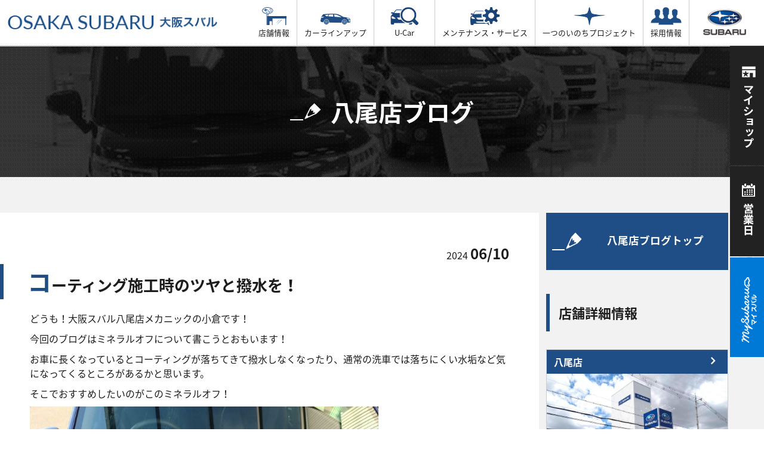

--- FILE ---
content_type: text/html; charset=UTF-8
request_url: https://osaka.kinki-subaru.jp/blog/yao/244158
body_size: 115232
content:

<!doctype html>
<html lang="ja">
<head>

<title>コーティング施工時のツヤと撥水を！ | 八尾店 | スタッフブログ | 大阪スバル株式会社</title>

<meta http-equiv="content-type" content="text/html; charset=UTF-8"/>
<meta name="description" content="どうも！大阪スバル八尾店メカニックの小倉です！
今回のブログはミネラルオフについて書こうとおもいます！
お車に長くなっているとコーティングが落ちてきて撥水しなくなったり、通常の洗車では落ちにくい水垢など気になってくるところがあるかと思います。
そこでおすすめしたいのがこのミネラルオフ！

蓄積した無機質のミネ"/>
<meta name="generator" content="concrete5 - 5.7.5.13"/>
<script type="text/javascript">
    var CCM_DISPATCHER_FILENAME = "/index.php";
    var CCM_CID = "204";
    var CCM_EDIT_MODE = false;
    var CCM_ARRANGE_MODE = false;
    var CCM_IMAGE_PATH = "/concrete/images";
    var CCM_TOOLS_PATH = "/index.php/tools/required";
    var CCM_APPLICATION_URL = "https://osaka.kinki-subaru.jp";
    var CCM_REL = "";
</script>

<script src="//ajax.googleapis.com/ajax/libs/jquery/1.11.3/jquery.min.js"></script>
<script src="/js/jump.js"></script><meta charset="utf-8">
<meta http-equiv="Expires" content="86400">
<meta name="keywords" content="">
<meta property="og:site_name" content="コーティング施工時のツヤと撥水を！ | 大阪スバル株式会社">
<meta property="og:type" content="website">
<meta property="og:url" content="https://osaka.kinki-subaru.jp/blog/yao/244158" />
<meta property="og:image" content="https://osaka.kinki-subaru.jp/hp//img/2024/06/IMG_5396.jpeg" />
<meta property="og:image:width" content="200" />
<meta property="og:image:height" content="200" />
<link rel="icon" href="/application/themes/kinki-subaru/img/common/favicon.ico" />
<link rel="apple-touch-icon-precomposed" href="/application/themes/kinki-subaru/img/common/apple-touch-icon-precomposed.png" />
<script>-1!=navigator.userAgent.indexOf("iPhone")||-1!=navigator.userAgent.indexOf("iPod")||-1!=navigator.userAgent.indexOf("iPad")?-1!=navigator.userAgent.indexOf("iPad")?document.write('<meta name="viewport" content="width=1280">'):document.write('<meta name="viewport" content="width=375, user-scalable=no">'):-1!=navigator.userAgent.indexOf("Android")&&(-1==navigator.userAgent.indexOf("Mobile")||navigator.userAgent.indexOf("A1_07")>0||navigator.userAgent.indexOf("SC-01C")>0?document.write('<meta name="viewport" content="width=1280">'):document.write('<meta name="viewport" content="width=375, user-scalable=no">'));</script>
<link rel="stylesheet" href="//fonts.googleapis.com/earlyaccess/notosansjapanese.css">
<link href="https://fonts.googleapis.com/css?family=Lato" rel="stylesheet">
<link rel="stylesheet" href="//fonts.googleapis.com/css?family=Montserrat:400,700">
    <link rel="stylesheet" type="text/css" href="/application/themes/kinki-subaru/css/jquery.bxslider.css" media="all" />
<link rel="stylesheet" type="text/css" href="https://maxcdn.bootstrapcdn.com/font-awesome/4.7.0/css/font-awesome.min.css" media="all" />
<link rel="stylesheet" href="/application/themes/kinki-subaru/css/hover.css" media="print,screen and (min-width: 641px)">
<link rel="stylesheet" type="text/css"  href="/application/themes/kinki-subaru/css/gridtab.min.css" media="all" />
<link rel="stylesheet" href="/application/themes/kinki-subaru/css/slider-pro.css" media="all">
<link rel="stylesheet" href="/application/themes/kinki-subaru/css/modal.css" media="all">
<link rel="stylesheet" href="/application/themes/kinki-subaru/css/common.css" media="all">
<link rel="stylesheet" href="/application/themes/kinki-subaru/css/campaign.css" media="all">
<!--[if (gte IE 9)|!(IE)]><!-->
<link rel="stylesheet" href="/application/themes/kinki-subaru/css/layout_pc.css" media="print,screen and (min-width: 641px)">
<link rel="stylesheet" href="/application/themes/kinki-subaru/css/layout_sp.css" media="screen and (max-width: 640px)">
<!--<![endif]-->

<!-- Google Tag Manager -->
<script>(function(w,d,s,l,i){w[l]=w[l]||[];w[l].push({'gtm.start':
new Date().getTime(),event:'gtm.js'});var f=d.getElementsByTagName(s)[0],
j=d.createElement(s),dl=l!='dataLayer'?'&l='+l:'';j.async=true;j.src=
'https://www.googletagmanager.com/gtm.js?id='+i+dl;f.parentNode.insertBefore(j,f);
})(window,document,'script','dataLayer','GTM-NH3F3VV');</script>
<!-- End Google Tag Manager -->
</head>

<body>
<!-- Google Tag Manager (noscript) -->
<noscript><iframe src="https://www.googletagmanager.com/ns.html?id=GTM-NH3F3VV"
height="0" width="0" style="display:none;visibility:hidden"></iframe></noscript>
<!-- End Google Tag Manager (noscript) -->

<div class="ccm-page">
<div class="container blogDetail">
     <section id="headerSp"> <a href="/"><img src="/application/themes/kinki-subaru/img/common/logo03.png" alt="大阪スバル"></a> </section>
 <header>
  <div  id="gnav_header_inner" class="flex alignItemC baseWidth">
   <div class="logo_h"><a href="/"><img src="/application/themes/kinki-subaru/img/common/logo.png" alt=""></a></div>
      <nav>
          <ul id="global">
              <li id="gnav_brand">
                  <a class="header-menu-item a-cursor">
                      <div class="header-icon">
                          <img src="/application/themes/kinki-subaru/img/header/header_icon01.png">
                      </div>
                      店舗情報
                  </a>
                  <div class="megaDrop gnav_brand" >
                      <div class="area brandArea gnav_brand" >
                          <div class="inner" >
                              <div class="mdm_tbl mdm_position" >
                                  <div class="mdm_cell mdm_tbl_1"  >
                                      <div class="gnav_brand_div">
                                          <a class="mdm_tbl_title_brand  mdm_title_height">店舗情報</a>
                                          <a href="/shop/" class="page_shop clearfix gtm_header_shop-all">店舗一覧 <img class="" src="/application/themes/kinki-subaru/img/megadrop/page_scan.jpg"></a>
                                      </div>

                                      <ul class="mdm_tbl_ul">
                                          <li class="active"><a class="gtm_header_shop-area">地域でさがす<img src="/application/themes/kinki-subaru/img/megadrop/open.jpg"></a></li>
                                          <li><a class="gtm_header_shop-map">地図でさがす<img src="/application/themes/kinki-subaru/img/megadrop/close.jpg"></a></li>
                                          <li><a class="gtm_header_shop-testcar">試乗車でさがす<img src="/application/themes/kinki-subaru/img/megadrop/close.jpg"></a></li>
                                          <li><a class="gtm_header_shop-oldcar">U-Carでさがす<img src="/application/themes/kinki-subaru/img/megadrop/close.jpg"></a></li>
                                      </ul>
                                  </div>
                                  <div class="mdm_cell mdm_tbl_2  mdm_tbl_height ">
                                      <div class="inner_box" style="display: block;">
                                          <ul class="step2 mdm_brand_first">
                                              <li><a href="/shop_area/#0" class="gtm_header_shop-area_hokubu">大阪府北部</a></li>
                                              <li><a href="/shop_area/#1" class="gtm_header_shop-area_shinai">大阪府市内</a></li>
                                              <li><a href="/shop_area/#3" class="gtm_header_shop-area_nanbu">大阪府南部</a></li>
                                              <li><a href="/shop_area/#2" class="gtm_header_shop-area_toubu">大阪府東部</a></li>
                                              <li><a href="/shop_area/#4" class="gtm_header_shop-area_wakayama">和歌山北部</a></li>
                                          </ul>
                                          <div class="img_box mdm_brand_first_div" >
                                              <img src="/application/themes/kinki-subaru/img/megadrop/subaru.jpg" alt="SUBARUの総合安全TOP" style="display: block;">
                                              <img src="/application/themes/kinki-subaru/img/megadrop/subaru.jpg" alt="アイサイト" style="display: none;">
                                              <img src="/application/themes/kinki-subaru/img/megadrop/subaru.jpg" alt="アイサイト" style="display: none;">
                                              <img src="/application/themes/kinki-subaru/img/megadrop/subaru.jpg" alt="アイサイト" style="display: none;">
                                              <img src="/application/themes/kinki-subaru/img/megadrop/subaru.jpg" alt="アイサイト" style="display: none;">
                                          </div>
                                      </div>

                                      <div class="inner_box" style="display: none;">
                                          <ul class="step2 mdm_brand_second" >
                                              <li ><a href="/shop_map" class="gtm_header_shop-map_new">新車取扱店</a></li>
                                              <li ><a href="/shop_map/#tabMap-3" class="gtm_header_shop-map_ucar">U-Car取扱店</a></li>
                                          </ul>
                                          <div class="img_box mdm_brand_second_div" >
                                              <img src="/application/themes/kinki-subaru/img/megadrop/subaru.jpg?date=20191112" alt="SUBARUの総合安全TOP" style="display: block;">
                                              <img src="/application/themes/kinki-subaru/img/megadrop/subaru.jpg?date=20191001" alt="アイサイト" style="display: none;">
                                          </div>
                                      </div>
                                      <div class="inner_box" style="display: none;">
                                          <ul class="step2 mdm_brand_three" >
                                              <li class="car_active"><a class="gtm_header_shop-testcar_ordinaly-car">乗用車<img src="/application/themes/kinki-subaru/img/megadrop/open.jpg"></a></li>
                                              <li class=""><a class="gtm_header_shop-testcar_small-car">軽自動車<img src="/application/themes/kinki-subaru/img/megadrop/close_black.jpg"></a></li>
                                          </ul>
                                          <div class="inner_box1 clearfix mdm_car" style="display: block;">
                                              <ul class="step1 mdm_brand_cars">
												<li><a href="/shop_testcar/#car29" class="gtma_header_shop-testcar_layback"><img src="/application/themes/kinki-subaru/img/megadrop/mdm_lineup_area2_layback.png" alt="LVORG LAYBACK"></a></li>
												<li><a href="/shop_testcar/#car8" class="gtma_header_shop-testcar_impreza-sports"><img src="/application/themes/kinki-subaru/img/megadrop/mdm_lineup_area2_impreza.png" alt="IMPREZA"></a></li>
												<!--<li><a href="/shop_testcar/#car9" class="gtma_header_shop-testcar_impreza-g4"><img src="/application/themes/kinki-subaru/img/megadrop/mdm_lineup_area2_impreza_g4.png" alt="IMPREZA G4"></a></li>-->
												<li><a href="/shop_testcar/#car10" class="gtma_header_shop-testcar_crosstrek"><img src="/application/themes/kinki-subaru/img/megadrop/mdm_lineup_area2_crosstrek.png" alt="CROSSTREK"></a></li>
												<li><a href="/shop_testcar/#car27" class="gtma_header_shop-testcar_solterra"><img src="/application/themes/kinki-subaru/img/megadrop/mdm_lineup_area2_solterra.png" alt="SOLTERRA"></a></li>
												<!--<li><a href="/shop_testcar/#car2" class="gtma_header_shop-testcar_outback"><img src="/application/themes/kinki-subaru/img/megadrop/mdm_lineup_area2_legacy_outback.png" alt="LEGACY OUTBACK"></a></li>-->
												<li><a href="/shop_testcar/#car5" class="gtma_header_shop-testcar_levorg"><img src="/application/themes/kinki-subaru/img/megadrop/mdm_lineup_area2_levorg.png" alt="LEVORG"></a></li>
												<li><a href="/shop_testcar/#car26" class="gtma_header_shop-testcar_forester"><img src="/application/themes/kinki-subaru/img/megadrop/mdm_lineup_area2_forester.png" alt="FORESTER"></a></li>
												<li><a href="/shop_testcar/#car6" class="gtma_header_shop-testcar_s4"><img src="/application/themes/kinki-subaru/img/megadrop/mdm_lineup_area2_wrx_s4.png" alt="WRX S4"></a></li>
												<!--<li><a href="/shop_testcar/#car1" class="gtma_header_shop-testcar_b4"><img src="/application/themes/kinki-subaru/img/megadrop/mdm_lineup_area2_legacy_b4.png" alt="LEGACY B4"></a></li>-->
												<!--<li><a href="/shop_testcar/#car7" class="gtma_header_shop-testcar_sti"><img src="/application/themes/kinki-subaru/img/megadrop/mdm_lineup_area2_wrx_sti.png" alt="WRX STI"></a></li>-->
												<li><a href="/shop_testcar/#car13" class="gtma_header_shop-testcar_brz"><img src="/application/themes/kinki-subaru/img/megadrop/mdm_lineup_area2_subaru_brz.png" alt="SUBARU BRZ"></a></li>
												<li><a href="/shop_testcar/#car14" class="gtma_header_shop-testcar_justy"><img src="/application/themes/kinki-subaru/img/megadrop/mdm_lineup_area2_justy.png" alt="JUSTY"></a></li>
												<li><a href="/shop_testcar/#car28" class="gtma_header_shop-testcar_rex"><img src="/application/themes/kinki-subaru/img/megadrop/mdm_lineup_area2_rex.png" alt="REX"></a></li>
											  </ul>
                                          </div>

                                          <div class="inner_box2 clearfix mdm_car" style="display: none;">
                                              <ul class="step1 mdm_brand_cars">
                                                  <li><a href="/shop_testcar/#car4" class="gtma_header_shop-testcar_chifon"><img src="/application/themes/kinki-subaru/img/megadrop/mdm_lineup_area2_chiffon.png" alt="CHIFFON"></a></li>
                                                  <li><a href="/shop_testcar/#car17" class="gtma_header_shop-testcar_chifon-custom"><img src="/application/themes/kinki-subaru/img/megadrop/mdm_lineup_area2_chiffon_custom.png" alt="CHIFFON CUSTOM"></a></li>
					     <li><a href="/shop_testcar/#car30" class="gtma_header_shop-testcar_chifon-try"><img src="/application/themes/kinki-subaru/img/megadrop/mdm_lineup_area2_chiffon_try.png" alt="CHIFFON try"></a></li>
                                                  <li><a href="/shop_testcar/#car15" class="gtma_header_shop-testcar_stella"><img src="/application/themes/kinki-subaru/img/megadrop/mdm_lineup_area2_stella.png" alt="STELLA"></a></li>
                                                  <!--<li><a href="/shop_testcar/#car18" class="gtma_header_shop-testcar_stella-custom"><img src="/application/themes/kinki-subaru/img/megadrop/mdm_lineup_area2_stella_custom.png" alt="STELLA CUSTOM"></a></li>-->
                                                  <li><a href="/shop_testcar/#car19" class="gtma_header_shop-testcar_pleo-plus"><img src="/application/themes/kinki-subaru/img/megadrop/mdm_lineup_area2_pleoplus.png" alt="PLEO+"></a></li>
                                                  <!--<li><a href="/shop_testcar/#car22" class="gtma_header_shop-testcar_dias-wagon"><img src="/application/themes/kinki-subaru/img/megadrop/mdm_lineup_area2_diaswagon.png" alt="DIAS WAGON"></a></li>-->
                                                  <li><a href="/shop_testcar/#car23" class="gtma_header_shop-testcar_sambar-van"><img src="/application/themes/kinki-subaru/img/megadrop/mdm_lineup_area2_sambar_van.png" alt="SAMBAR VAN"></a></li>
                                                  <li><a href="/shop_testcar/#car24" class="gtma_header_shop-testcar_sambar-truck"><img src="/application/themes/kinki-subaru/img/megadrop/mdm_lineup_area2_sambar_truck.png" alt="SAMBAR TRUCK"></a></li>
                                              </ul>
                                          </div>
                                      </div>

                                      <div class="inner_box clearfix" style="display: none;">
                                                                                    <ul class="step2 mdm_brand_four clearfix" style="width: 900px" >
                                                                                                                                                      <li>
                                                          <a href="/shoplist/hirakata" class="gtm_header_shop-oldcar_hirakata">
                                                              枚方店                                                          </a>
                                                      </li>
                                                                                                        <li>
                                                          <a href="/shoplist/hirakatapark" class="gtm_header_shop-oldcar_hirakatapark">
                                                              枚方パーク店                                                          </a>
                                                      </li>
                                                                                                        <li>
                                                          <a href="/shoplist/takatsuki" class="gtm_header_shop-oldcar_takatsuki">
                                                              高槻店                                                          </a>
                                                      </li>
                                                                                                        <li>
                                                          <a href="/shoplist/ibaragi" class="gtm_header_shop-oldcar_ibaragi">
                                                              茨木店                                                          </a>
                                                      </li>
                                                                                                        <li>
                                                          <a href="/shoplist/minoo" class="gtm_header_shop-oldcar_minoo">
                                                              箕面店                                                          </a>
                                                      </li>
                                                                                                        <li>
                                                          <a href="/shoplist/suita" class="gtm_header_shop-oldcar_suita">
                                                              吹田店                                                          </a>
                                                      </li>
                                                                                                        <li>
                                                          <a href="/shoplist/toyonaka" class="gtm_header_shop-oldcar_toyonaka">
                                                              豊中店                                                          </a>
                                                      </li>
                                                                                                        <li>
                                                          <a href="/shoplist/cs-hirakata" class="gtm_header_shop-oldcar_cs-hirakata">
                                                              カースポット枚方パーク                                                          </a>
                                                      </li>
                                                                                                        <li>
                                                          <a href="/shoplist/g-park-minoo" class="gtm_header_shop-oldcar_g-park-minoo">
                                                              カースポット箕面                                                          </a>
                                                      </li>
                                                                                                                                                                                                        <li>
                                                          <a href="/shoplist/joutou" class="gtm_header_shop-oldcar_joutou">
                                                              城東店                                                          </a>
                                                      </li>
                                                                                                        <li>
                                                          <a href="/shoplist/hirano" class="gtm_header_shop-oldcar_hirano">
                                                              平野店                                                          </a>
                                                      </li>
                                                                                                        <li>
                                                          <a href="/shoplist/shinosaka" class="gtm_header_shop-oldcar_shinosaka">
                                                              新大阪店                                                          </a>
                                                      </li>
                                                                                                        <li>
                                                          <a href="/shoplist/nishi" class="gtm_header_shop-oldcar_nishi">
                                                              西店                                                          </a>
                                                      </li>
                                                                                                        <li>
                                                          <a href="/shoplist/tezukayama" class="gtm_header_shop-oldcar_tezukayama">
                                                              帝塚山店                                                          </a>
                                                      </li>
                                                                                                                                                                                                        <li>
                                                          <a href="/shoplist/moriguchi" class="gtm_header_shop-oldcar_moriguchi">
                                                              守口店                                                          </a>
                                                      </li>
                                                                                                        <li>
                                                          <a href="/shoplist/daito" class="gtm_header_shop-oldcar_daito">
                                                              大東店                                                          </a>
                                                      </li>
                                                                                                        <li>
                                                          <a href="/shoplist/higashioosaka" class="gtm_header_shop-oldcar_higashioosaka">
                                                              東大阪店                                                          </a>
                                                      </li>
                                                                                                        <li>
                                                          <a href="/shoplist/yao" class="gtm_header_shop-oldcar_yao">
                                                              八尾店                                                          </a>
                                                      </li>
                                                                                                                                                                                                        <li>
                                                          <a href="/shoplist/sakai" class="gtm_header_shop-oldcar_sakai">
                                                              堺鳳店                                                          </a>
                                                      </li>
                                                                                                        <li>
                                                          <a href="/shoplist/kitasakai" class="gtm_header_shop-oldcar_kitasakai">
                                                              中環北堺店                                                          </a>
                                                      </li>
                                                                                                        <li>
                                                          <a href="/shoplist/kishiwada" class="gtm_header_shop-oldcar_kishiwada">
                                                              岸和田店                                                          </a>
                                                      </li>
                                                                                                        <li>
                                                          <a href="/shoplist/izumi" class="gtm_header_shop-oldcar_izumi">
                                                              和泉中央店                                                          </a>
                                                      </li>
                                                                                                        <li>
                                                          <a href="/shoplist/sayama" class="gtm_header_shop-oldcar_sayama">
                                                              狭山店                                                          </a>
                                                      </li>
                                                                                                        <li>
                                                          <a href="/shoplist/izumisano" class="gtm_header_shop-oldcar_izumisano">
                                                              泉佐野店                                                          </a>
                                                      </li>
                                                                                                        <li>
                                                          <a href="/shoplist/cs-sotokan-nishiura" class="gtm_header_shop-oldcar_cs-sotokan-nishiura">
                                                              カースポット外環西浦                                                          </a>
                                                      </li>
                                                                                                                                                                                                        <li>
                                                          <a href="/shoplist/wakayama" class="gtm_header_shop-oldcar_wakayama">
                                                              和歌山店                                                          </a>
                                                      </li>
                                                                                                        <li>
                                                          <a href="/shoplist/iwade" class="gtm_header_shop-oldcar_iwade">
                                                              岩出店                                                          </a>
                                                      </li>
                                                                                                        <li>
                                                          <a href="/shoplist/tanabe" class="gtm_header_shop-oldcar_tanabe">
                                                              田辺店                                                          </a>
                                                      </li>
                                                                                                        <li>
                                                          <a href="/shoplist/cs-iwade" class="gtm_header_shop-oldcar_cs-iwade">
                                                              カースポット岩出                                                          </a>
                                                      </li>
                                                                                                                                          </ul>

<!--
                                          <div class="clearfix  shop_brand">
                                              <a class="shop_oldcar"  href="/shop_oldcar/"><img class="brang_img" src="/application/themes/kinki-subaru/img/megadrop/brand.png"></a>
                                          </div>
-->
                                      </div>

                                      <div style="clear:both;"></div>
                                  </div>
                                  <div class="bt_close">
                                      <img src="/application/themes/kinki-subaru/img/megadrop/btn_close.jpg" alt="閉じる">
                                  </div>
                              </div>

                          </div>
                          <!--/.inner-->
                      </div>
                  </div>

              </li>
              <li id="gnav_lineup">
                  <a class="header-menu-item a-cursor">
                      <div class="header-icon car">
                          <img src="/application/themes/kinki-subaru/img/header/header_icon02.png">
                      </div>
                      カーラインアップ
                  </a>
                  <div class="megaDrop gnav_lineup" >
                      <div class="area lineup-Area gnav_lineup">
                          <div class="inner">
                              <div class="mdm_tbl mdm_position">
                                  <div class="mdm_cell mdm_tbl_1">
                                      <div class="gnav_lineup_div">
                                          <a class="mdm_tbl_title mdm_tbl_title_car">カーラインアップ</a>
                                          <a href="/newcars/" class="shop_lineup newcars_lineup gtm_header_newcars">カーラインアップ一覧<img class="" src="/application/themes/kinki-subaru/img/megadrop/page_scan.jpg"></a>
                                      </div>

                                      <ul class="mdm_tbl_ul">
                                          <li class="active"><a class="gtm_header_newcars_ordinaly-car">乗用車<img src="/application/themes/kinki-subaru/img/megadrop/open.jpg"></a></li>
                                          <li><a class="gtm_header_newcars_small-car">軽自動車<img src="/application/themes/kinki-subaru/img/megadrop/close.jpg"></a></li>
                                          <li><a class="gtm_header_newcars_welfare">福祉車両<img src="/application/themes/kinki-subaru/img/megadrop/close.jpg"></a></li>
                                      </ul>
                                  </div>
                                  <div class="mdm_cell mdm_tbl_2 mdm_tbl_height">
                                      <div class="inner_box" style="display: block;">
                                          <ul class="step1 mdm_brand_car clearfix">
											<li><a href="/newcars/detail/layback" class="gtma_header_newcars_layback"><img src="/application/themes/kinki-subaru/img/megadrop/mdm_lineup_area2_layback.png" alt="LEVORG LAYBACK"></a></li>
											<li><a href="/newcars/detail/impreza" class="gtma_header_newcars_impreza-sports"><img src="/application/themes/kinki-subaru/img/megadrop/mdm_lineup_area2_impreza.png" alt="IMPREZA"></a></li>
											<li><a href="/newcars/detail/crosstrek" class="gtma_header_crosstrek"><img src="/application/themes/kinki-subaru/img/megadrop/mdm_lineup_area2_crosstrek.png" alt="CROSSTREK"></a></li>
											<li><a href="/newcars/detail/solterra" class="gtma_header_newcars_solterra"><img src="/application/themes/kinki-subaru/img/megadrop/mdm_lineup_area2_solterra.png" alt="SOLTERRA"></a></li>
											<!--<li><a href="/newcars/detail/legacy-outback" class="gtma_header_newcars_outback"><img src="/application/themes/kinki-subaru/img/megadrop/mdm_lineup_area2_legacy_outback.png" alt="LEGACY OUTBACK"></a></li>-->
											<!--<li><a href="/newcars/detail/impreza-g4" class="gtma_header_newcars_impreza-g4"><img src="/application/themes/kinki-subaru/img/megadrop/mdm_lineup_area2_impreza_g4.png" alt="IMPREZA G4"></a></li>-->
											<li><a href="/newcars/detail/levorg" class="gtma_header_newcars_levorg"><img src="/application/themes/kinki-subaru/img/megadrop/mdm_lineup_area2_levorg.png" alt="LEVORG"></a></li>
											<li><a href="/newcars/detail/forester" class="gtma_header_newcars_forester"><img src="/application/themes/kinki-subaru/img/megadrop/mdm_lineup_area2_forester.png" alt="FORESTER"></a></li>
											<!--<li><a href="/newcars/detail/legacy-b4" class="gtma_header_newcars_b4"><img src="/application/themes/kinki-subaru/img/megadrop/mdm_lineup_area2_legacy_b4.png" alt="LEGACY B4"></a></li>-->
											<li><a href="/newcars/detail/wrx-s4" class="gtma_header_newcars_s4"><img src="/application/themes/kinki-subaru/img/megadrop/mdm_lineup_area2_wrx_s4.png" alt="WRX S4"></a></li>
											<!--<li><a href="/newcars/detail/wrx-sti" class="gtma_header_newcars_sti"><img src="/application/themes/kinki-subaru/img/megadrop/mdm_lineup_area2_wrx_sti.png" alt="WRX STI"></a></li>-->
											<li><a href="/newcars/detail/brz" class="gtma_header_newcars_brz"><img src="/application/themes/kinki-subaru/img/megadrop/mdm_lineup_area2_subaru_brz.png" alt="SUBARU BRZ"></a></li>
											<li><a href="/newcars/detail/justy" class="gtma_header_newcars_justy"><img src="/application/themes/kinki-subaru/img/megadrop/mdm_lineup_area2_justy.png" alt="JUSTY"></a></li>
											<li><a href="/newcars/detail/rex" class="gtma_header_newcars_rex"><img src="/application/themes/kinki-subaru/img/megadrop/mdm_lineup_area2_rex.png" alt="REX"></a></li>
                                          </ul>
                                      </div>

                                      <div class="inner_box" style="display: none;">
                                          <ul class="step1 mdm_brand_car clearfix">
                                              <li><a href="/newcars/detail/chiffon" class="gtma_header_newcars_chifon"><img src="/application/themes/kinki-subaru/img/megadrop/mdm_lineup_area2_chiffon.png" alt="CHIFFON"></a></li>
                                              <li><a href="/newcars/detail/chiffon-custom" class="gtma_header_newcars_chifon-custom"><img src="/application/themes/kinki-subaru/img/megadrop/mdm_lineup_area2_chiffon_custom.png" alt="CHIFFON CUSTOM"></a></li>
											  <li><a href="/newcars/detail/chiffon-try" class="gtma_header_newcars_chifon-try"><img src="/application/themes/kinki-subaru/img/megadrop/mdm_lineup_area2_chiffon_try.png" alt="CHIFFON TRY"></a></li>
                                              <li><a href="/newcars/detail/stella" class="gtma_header_newcars_stella"><img src="/application/themes/kinki-subaru/img/megadrop/mdm_lineup_area2_stella.png" alt="STELLA"></a></li>
                                              <!--<li><a href="/newcars/detail/stella-custom" class="gtma_header_newcars_stellcustom"><img src="/application/themes/kinki-subaru/img/megadrop/mdm_lineup_area2_stella_custom.png" alt="STELLA CUSTOM"></a></li>-->
                                              <li><a href="/newcars/detail/pleoplus" class="gtma_header_newcars_pleo-plus"><img src="/application/themes/kinki-subaru/img/megadrop/mdm_lineup_area2_pleoplus.png" alt="PLEO+"></a></li>
                                              <!--<li><a href="/newcars/detail/diaswagon" class="gtma_header_newcars_dias-wagon"><img src="/application/themes/kinki-subaru/img/megadrop/mdm_lineup_area2_diaswagon.png" alt="DIAS WAGON"></a></li>-->
                                              <li><a href="/newcars/detail/sambar-van" class="gtma_header_newcars_sambar-van"><img src="/application/themes/kinki-subaru/img/megadrop/mdm_lineup_area2_sambar_van.png" alt="SAMBAR VAN"></a></li>
                                              <li><a href="/newcars/detail/sambar-truck" class="gtma_header_newcars_sambar-truck"><img src="/application/themes/kinki-subaru/img/megadrop/mdm_lineup_area2_sambar_truck.png" alt="SAMBAR TRUCK"></a></li>
                                          </ul>
                                      </div>
                                      <div class="inner_box" style="display: none;">
                                          <ul class="step1 mdm_brand_car mdm_brand_car_one clearfix">
                                              <li>
                                                  <a href="https://www.subaru.jp/transcare/" class="gtma_header_newcars_transcare"><img src="/application/themes/kinki-subaru/img/megadrop/mdm_lineup_area2_transcare.png" alt="transcare">
                                                  </a>
                                              </li>
                                          </ul>
                                      </div>
                                  </div>
                                  <div class="bt_close">
                                      <img src="/application/themes/kinki-subaru/img/megadrop/btn_close.jpg" alt="閉じる">
                                  </div>
                              </div>
                          </div>
                      </div>
                  </div>

              </li>
              <li id="gnav_ucar">
                  <a href="/shop_oldcar/" class="header-menu-item gtma_header_u-car">
                      <div class="header-icon car">
                          <img src="/application/themes/kinki-subaru/img/header/header_icon03.png">
                      </div>
                      U-Car
                  </a>
              </li>
              <li id="gnav_support">
                  <a class="header-menu-item a-cursor">
                      <div class="header-icon">
                          <img src="/application/themes/kinki-subaru/img/header/header_icon04.png">
                      </div>
                      メンテナンス・サービス
                  </a>
                  <div class="megaDrop gnav_support">
                      <div class="area supportArea   gnav_support" >
                          <div class="inner" >
                              <div class="mdm_tbl mdm_position" >
                                  <div class="mdm_cell mdm_tbl_1"  >
                                      <div class="gnav_support_div">
                                          <a class="mdm_tbl_title">メンテナンス・サービス</a>
                                          <a href="/service" class="shop_lineup service_lineup gtm_header_service">メンテナンス・サービストップ<img class="" src="/application/themes/kinki-subaru/img/megadrop/page_scan.jpg"></a>
                                      </div>

                                      <ul class="mdm_tbl_ul">
                                          <li class="active"><a class="gtm_header_service_inspection">車検・定期点検をする<img  src="/application/themes/kinki-subaru/img/megadrop/open.jpg"></a></li>
                                          <li><a class="gtm_header_service_carcare">カーケアをする<img  src="/application/themes/kinki-subaru/img/megadrop/close.jpg"></a></li>
                                          <li><a class="gtm_header_service_support">各種サポート<img  src="/application/themes/kinki-subaru/img/megadrop/close.jpg"></a></li>
                                      </ul>
                                  </div>
                                  <div class="mdm_cell mdm_tbl_2 mdm_tbl_height" >
                                      <div class="inner_box" style="display: block;">
                                          <ul class="step2  mdm_support_first" >
                                              <li><a href="/service/inspection24" class="gtm_header_service_inspection24">車検（法定24か月点検）<img  src="/application/themes/kinki-subaru/img/megadrop/page_close.jpg">  </a></li>
                                              <li><a href="/service/safetycheck" class="gtm_header_service_safetycheck12">法定 12ヶ月 点検 <img  src="/application/themes/kinki-subaru/img/megadrop/page_close.jpg"></a></li>
                                              <li><a href="/service/safetycheck#tab02" class="gtm_header_service_safetycheck6">6ヶ月ごとの セーフティ チェック<img  src="/application/themes/kinki-subaru/img/megadrop/page_close.jpg"></a></li>
                                              <li><a href="/service/safetycheck#tab03" class="gtm_header_service_safetycheck3">車検 3ヶ月前 無料診断 <img  src="/application/themes/kinki-subaru/img/megadrop/page_close.jpg"> </a></li>
                                          </ul>
                                          <div class="img_box mdm_support_first_ul">
                                              <img src="/application/themes/kinki-subaru/img/megadrop/subaru_8.jpg" alt="SUBARUの総合安全TOP" style="display: block;">
                                              <img src="/application/themes/kinki-subaru/img/megadrop/subaru_8.jpg" alt="アイサイト" style="display: none;">
                                              <img src="/application/themes/kinki-subaru/img/megadrop/subaru_8.jpg" alt="アイサイト" style="display: none;">
                                              <img src="/application/themes/kinki-subaru/img/megadrop/subaru_8.jpg" alt="アイサイト" style="display: none;">
                                          </div>
                                      </div>

                                      <div class="inner_box" style="display: none;">
                                          <ul class="step2 mdm_support_second" >
                                              <li><a href="/service/carcare" class="gtm_header_service_oil">オイル交換 <img  src="/application/themes/kinki-subaru/img/megadrop/page_close.jpg"> </a></li>
                                              <li><a href="/service/carcare/#tab02" class="gtm_header_service_battery">バッテリー交換<img  src="/application/themes/kinki-subaru/img/megadrop/page_close.jpg"> </a></li>
                                              <li><a href="/service/carcare/#tab03" class="gtm_header_service_coating">ボディのお手入れ<img  src="/application/themes/kinki-subaru/img/megadrop/page_close.jpg"> </a></li>
                                              <li><a href="/service/carcare/#tab04" class="gtm_header_service_item">カーケア商品<img  src="/application/themes/kinki-subaru/img/megadrop/page_close.jpg"> </a></li>
                                          </ul>
                                          <div class="img_box mdm_support_second_ul" >
                                              <img src="/application/themes/kinki-subaru/img/megadrop/subaru_1.jpg" alt="SUBARUの総合安全TOP" style="display: block;">
                                              <img src="/application/themes/kinki-subaru/img/megadrop/subaru_2.jpg" alt="アイサイト" style="display: none;">
                                              <img src="/application/themes/kinki-subaru/img/megadrop/subaru_3.jpg" alt="アイサイト" style="display: none;">
                                              <img src="/application/themes/kinki-subaru/img/megadrop/subaru_4.jpg" alt="アイサイト" style="display: none;">
                                          </div>
                                      </div>
                                      <div class="inner_box" style="display: none;">
                                          <ul class="step2 mdm_support_three" >
                                              <li><a href="https://www.subaru.jp/purchase/insurance2/" class="gtm_header_service_support_insurance" target="_blank">自動車保険<img  src="/application/themes/kinki-subaru/img/megadrop/link_page.jpg""></a></li>
                                              <!--<li><a href="/insurance" class="gtm_header_service_support_insurance">自動車保険<img  src="/application/themes/kinki-subaru/img/megadrop/page_close.jpg"></a></li>-->
                                              <li><a href="https://www.subaru-finance.co.jp/" target="_blank" class="gtm_header_service_support_finance">リース＆クレジット<img  src="/application/themes/kinki-subaru/img/megadrop/link_page.jpg"></a></li>
                                              <!--<li><a href="https://www.subaru.jp/purchase/card/" target="_blank" class="gtm_header_service_support_card">スバルカード<img  src="/application/themes/kinki-subaru/img/megadrop/link_page.jpg"></a></li>-->
                                              <li><a href="https://members.subaru.jp/purchase/simulation/index.php" target="_blank" class="gtm_header_service_support_simulation">オンライン見積もり<img  src="/application/themes/kinki-subaru/img/megadrop/link_page.jpg"></a></li>
                                              <li><a href="https://members.subaru.jp/catalog/catalog_apply.php" target="_blank" class="gtm_header_service_support_catalog">カタログ請求<img  src="/application/themes/kinki-subaru/img/megadrop/link_page.jpg"></a></li>
                                              <li><a href="https://www.subaru.co.jp/recall/" target="_blank" class="gtm_header_service_support_recall">リコール情報<img  src="/application/themes/kinki-subaru/img/megadrop/link_page.jpg"></a></li>
                                          </ul>
                                          <div class="img_box mdm_support_three_ul" >
                                              <img src="/application/themes/kinki-subaru/img/megadrop/support_img01.jpg" alt="SUBARUの総合安全TOP" style="display: block;">
                                              <img src="/application/themes/kinki-subaru/img/megadrop/support_img01.jpg" alt="アイサイト" style="display: none;">
                                              <img src="/application/themes/kinki-subaru/img/megadrop/support_img01.jpg" alt="アイサイト" style="display: none;">
                                              <img src="/application/themes/kinki-subaru/img/megadrop/support_img01.jpg" alt="アイサイト" style="display: none;">
                                              <img src="/application/themes/kinki-subaru/img/megadrop/support_img01.jpg" alt="アイサイト" style="display: none;">
                                              <img src="/application/themes/kinki-subaru/img/megadrop/support_img01.jpg" alt="アイサイト" style="display: none;">
                                          </div>
                                      </div>

                                  </div>
                                  <div class="bt_close">
                                      <img src="/application/themes/kinki-subaru/img/megadrop/btn_close.jpg" alt="閉じる">
                                  </div>
                              </div>

                          </div>
                          <!--/.inner-->
                      </div>
                  </div>
              </li>
              <li>
                   <a href="/hitotsunoinochi/" class="header-menu-item gtma_header_corporate">
                       <div class="header-icon">
                           <img src="/application/themes/kinki-subaru/img/header/header_icon07.png">
                       </div>
                       一つのいのちプロジェクト
                   </a>
              </li>
              <li>
                  <a href="https://kinki-subaru.jp/recruit/" class="header-menu-item gtma_header_recruit" target="_blank">
                      <div class="header-icon">
                          <img src="/application/themes/kinki-subaru/img/header/header_icon06.png">
                      </div>
                      採用情報
                  </a>
              </li>

          </ul>
   </nav>
   <div class="logo_mark"> <img src="/application/themes/kinki-subaru/img/common/logo02.png" alt="SUBARU Confidence in Motion"> </div>
  </div>
 </header>
    <div class="mdm_bg"></div>
 <div class="right-tab-menu02">
     <div id="right_tab03">
         <img src="/application/themes/kinki-subaru/img/common/right_tab05.png">
         <div class="myshop">
             
<h5>お気に入り店舗</h5>
    <p class="m_b30 m_t10">
        登録された店舗はありません。<br>
        お近くの店舗を検索して、<br>
        ☆マークで登録してください。
    </p>
    <a class="btnBasic hvr-shutter-out-horizontal btn_mini m_b10 gtma_right-tab-shop-area" href="/shop_area/">地域でさがす</a>
    <a class="btnBasic hvr-shutter-out-horizontal btn_mini m_b10 gtma_right-tab-shop-map" href="/shop_map/">地図でさがす</a>
    <a class="btnBasic hvr-shutter-out-horizontal btn_mini m_b10 gtma_right-tab-shop-testcar" href="/shop_testcar/">試乗車でさがす</a>
    <a class="btnBasic hvr-shutter-out-horizontal btn_mini m_b60 gtma_right-tab-shop-oldcar" href="/shop_oldcar/">中古車でさがす</a>
         </div>
     </div>
     <div id="right_tab01"><img src="/application/themes/kinki-subaru/img/common/right_tab01.png" alt="営業日カレンダー">
         <div class="calendar">
             <div id="header-calendar">

             </div>
             <dl>
                 <dt>全店舗共通定休日 <img src="/application/themes/kinki-subaru/img/common/icon_holiday.png" alt=""></dt>
                 <dd>毎週水曜・その他定休日</dd>
                 <dd>営業時間：10:00～19:00<br>
                     （サービス受付）10:00～18:00</dd>
             </dl>
             <p><a href="/calendar/" class="hvr-shutter-out-horizontal btnBasic btn_mini gtm_holiday-list">定休日一覧を見る</a></p>
         </div>
     </div>
     <a href="https://www.subaru.jp/appli/mysubaru/" id="right_tab02" target="_blank"><img src="/application/themes/kinki-subaru/img/common/right_tab02.png" class="gtm_right-tab-mysubaru" alt="マイスバル"></a>
 </div>
 <div class="right-tab-menu pageup"><a href="#"></a></div>

 <div class="minus">
  <section id="h1">
   <h1 class="flex justifyC"><img src="/application/themes/kinki-subaru/img/common/icon_blog02.png" alt="">八尾店ブログ</h1>
  </section>
  <!--minus-->
 </div>
 <section id="main" class="bgGray js-road_offset">
  <div class="clearfix baseWidth">
   <article>
    <div class="date">2024 <span class="bold font24">06/10</span></div>
    <h3>コーティング施工時のツヤと撥水を！</h3>
    <p style="text-align: left;">どうも！大阪スバル八尾店メカニックの小倉です！</p>
<p style="text-align: left;">今回のブログはミネラルオフについて書こうとおもいます！</p>
<p style="text-align: left;">お車に長くなっているとコーティングが落ちてきて撥水しなくなったり、通常の洗車では落ちにくい水垢など気になってくるところがあるかと思います。</p>
<p style="text-align: left;">そこでおすすめしたいのがこのミネラルオフ！</p>
<p style="text-align: left;"><img class="aligncenter size-large wp-image-244153 colorbox-" src="https://osaka.kinki-subaru.jp/hp//img/2024/06/IMG_5399-768x1024.jpeg" alt="" width="584" height="779" srcset="https://osaka.kinki-subaru.jp/hp//img/2024/06/IMG_5399-768x1024.jpeg 768w, https://osaka.kinki-subaru.jp/hp//img/2024/06/IMG_5399-225x300.jpeg 225w" sizes="(max-width: 584px) 100vw, 584px" /></p>
<p style="text-align: left;">蓄積した無機質のミネラルの汚れを落としつつもコーティング施工時の撥水を取り戻す優れ物となっております！</p>
<p style="text-align: left;"><img class="aligncenter size-large wp-image-244156 colorbox-" src="https://osaka.kinki-subaru.jp/hp//img/2024/06/IMG_5397-1024x768.jpeg" alt="" width="584" height="438" srcset="https://osaka.kinki-subaru.jp/hp//img/2024/06/IMG_5397-1024x768.jpeg 1024w, https://osaka.kinki-subaru.jp/hp//img/2024/06/IMG_5397-300x225.jpeg 300w, https://osaka.kinki-subaru.jp/hp//img/2024/06/IMG_5397-768x576.jpeg 768w, https://osaka.kinki-subaru.jp/hp//img/2024/06/IMG_5397-400x300.jpeg 400w" sizes="(max-width: 584px) 100vw, 584px" /></p>
<p style="text-align: left;">落ちてきたコーティングも&#8230;</p>
<p style="text-align: left;"><img class="aligncenter size-large wp-image-244155 colorbox-" src="https://osaka.kinki-subaru.jp/hp//img/2024/06/IMG_5398-1024x768.jpeg" alt="" width="584" height="438" srcset="https://osaka.kinki-subaru.jp/hp//img/2024/06/IMG_5398-1024x768.jpeg 1024w, https://osaka.kinki-subaru.jp/hp//img/2024/06/IMG_5398-300x225.jpeg 300w, https://osaka.kinki-subaru.jp/hp//img/2024/06/IMG_5398-768x576.jpeg 768w, https://osaka.kinki-subaru.jp/hp//img/2024/06/IMG_5398-400x300.jpeg 400w" sizes="(max-width: 584px) 100vw, 584px" /></p>
<p style="text-align: left;">ミネラルオフ施工後はかなり撥水してます！同時に汚れも取れて見た目も良くなります！</p>
<p style="text-align: left;">このミネラルオフはこの間公開した樹脂コーティングと合わせてかなりおすすめの商品になってますので、ご来店の際は是非お願いします！</p>
<p>&nbsp;</p>

	<div class="socialBtn">
		<p>このページをSNSでシェア！</p>
		<ul>
			<li class="line"><a href="http://line.me/R/msg/text/?コーティング施工時のツヤと撥水を！ | 大阪スバル |https://osaka.kinki-subaru.jp/blog/yao/244158" onclick="window.open(encodeURI(decodeURI(this.href)), 'LINEwindow', 'width=580, height=510, menubar=no, toolbar=no, scrollbars=yes'); return false;" rel="nofollow"><img src="/application/themes/kinki-subaru/img/blog/btn_line.png" alt="LINEで送る" class="line gtm_blogdetail_line"></a></li>
			<li><a href="http://www.facebook.com/share.php?u=https://osaka.kinki-subaru.jp/blog/yao/244158" onclick="window.open(encodeURI(decodeURI(this.href)), 'FBwindow', 'width=554, height=470, menubar=no, toolbar=no, scrollbars=yes'); return false;" rel="nofollow"><img src="/application/themes/kinki-subaru/img/blog/btn_facebook.png" alt="シェア" class="facebook gtm_blogdetail_fb"></a></li>
			<li><a href="http://twitter.com/share?text=コーティング施工時のツヤと撥水を！ | 大阪スバル |&url=https://osaka.kinki-subaru.jp/blog/yao/244158&hashtags=" onClick="window.open(encodeURI(decodeURI(this.href)), 'tweetwindow', 'width=650, height=470, personalbar=0, toolbar=0, scrollbars=1, sizable=1'); return false;" rel="nofollow"><img src="/application/themes/kinki-subaru/img/blog/btn_twitter.png" alt="ツイート" class="twitter gtm_blogdetail_twitter"></a></li>
			<li class="copy_btn gtm_blogdetail_urlcopy" data-clipboard-text="https://osaka.kinki-subaru.jp/blog/yao/244158">URLをコピー</li>
		</ul>
	</div>

       
    <div class="article-bottom">
        <img src="/application/themes/kinki-subaru/img/blog/subaru_logo.png" class="logo">
        週末は、お近くのスバルへ
                <div class="buttons justifyC">
            <a href="/shoplist/yao#access" class="btn alignItemC justifyC gtm_blogdetail_access">八尾店のアクセス</a>
                        <a href="/shoplist/yao#test-car" class="btn alignItemC justifyC gtm_blogdetail_shop">八尾店の試乗車を見る</a>
        </div>
    </div>
   </article>
   <section id="pager02" class="lato flex justifyC spOnly">
       <div class="nextPage" >
           <a href="/blog/yao/243669" class="hvr-shutter-out-horizontal">&lt; Previous</a>
       </div>
                  <div class="lastPage">
               <a href="/blog/yao/244412" class="hvr-shutter-out-horizontal">Next &gt;</a>
           </div>
          </section>
   
<div class="blogSide">
       <a class="btnBasic btn_middle hvr-shutter-out-horizontal flex justifyC pcOnly" href="/blog/yao">
           <img src="/application/themes/kinki-subaru/img/common/icon_blog02.png">
           <span>八尾店ブログトップ</span>
       </a>
    <h3 class="h3_02">店舗詳細情報</h3>
    <section class="cards01">
        <ul class="flex justifySb wrap">
            <li>
                <h2><a href="/shoplist/yao" class="hvr-icon-forward">八尾店</a></h2>
                <div class="img-block">
                    <a href="/shoplist/yao">
                                                    <img src="/application/files/5916/8559/6467/1.jpg">
                                            </a>
                </div>
                <p class="add">〒581-0017<br>
                    大阪府八尾市高美町6-2-15</p>
                <div class="icon">
                                            <img src="/application/themes/kinki-subaru/img/shop/icon_fact.png" alt="サービス工場">
                                            <img src="/application/themes/kinki-subaru/img/shop/icon_pcs.png" alt="プリクラッシュ体験">
                                            <img src="/application/themes/kinki-subaru/img/shop/icon_kids.png" alt="キッズコーナー">
                                            <img src="/application/themes/kinki-subaru/img/shop/icon_wifi.png" alt="Wi-Fi">
                                    </div>
            </li>
        </ul>
    </section>
    <!--cards01-->
    <div class="calendar">
        
<table>
    <tr>
        <td class="prev"></td>
        <td colspan="5" class="title">
            2026年<span>01月</span>
        </td>
        <td class="next"></td>
    </tr>
    <tr>
        <th>日</th>
        <th>月</th>
        <th>火</th>
        <th>水</th>
        <th>木</th>
        <th>金</th>
        <th>土</th>
    </tr>
            <tr>
                            <td class="">
                                    </td>
                            <td class="">
                                    </td>
                            <td class="">
                                    </td>
                            <td class="">
                                    </td>
                            <td class="holiday disabled disabled">
                    1                </td>
                            <td class="holiday disabled disabled">
                    2                </td>
                            <td class="holiday disabled disabled">
                    3                </td>
                    </tr>
            <tr>
                            <td class=" disabled">
                    4                </td>
                            <td class=" disabled">
                    5                </td>
                            <td class="holiday disabled disabled">
                    6                </td>
                            <td class="holiday static disabled disabled">
                    7                </td>
                            <td class=" disabled">
                    8                </td>
                            <td class=" disabled">
                    9                </td>
                            <td class=" disabled">
                    10                </td>
                    </tr>
            <tr>
                            <td class=" disabled">
                    11                </td>
                            <td class=" disabled">
                    12                </td>
                            <td class="holiday disabled disabled">
                    13                </td>
                            <td class="holiday static disabled disabled">
                    14                </td>
                            <td class=" disabled">
                    15                </td>
                            <td class=" disabled">
                    16                </td>
                            <td class=" disabled">
                    17                </td>
                    </tr>
            <tr>
                            <td class=" disabled">
                    18                </td>
                            <td class=" disabled">
                    19                </td>
                            <td class="holiday disabled disabled">
                    20                </td>
                            <td class="holiday static disabled disabled">
                    21                </td>
                            <td class=" disabled">
                    22                </td>
                            <td class=" disabled">
                    23                </td>
                            <td class=" disabled">
                    24                </td>
                    </tr>
            <tr>
                            <td class="">
                    25                </td>
                            <td class="">
                    26                </td>
                            <td class="holiday disabled">
                    27                </td>
                            <td class="holiday static disabled">
                    28                </td>
                            <td class="">
                    29                </td>
                            <td class="">
                    30                </td>
                            <td class="">
                    31                </td>
                    </tr>
    </table>
     <dl>
      <dt>営業時間</dt>
      <dd>ショールーム 　10:00〜18:00<br />
(サービス受付　10:00〜18:00)</dd>
      <dt>定休日 <img src="/application/themes/kinki-subaru/img/common/icon_holiday.png" alt=""></dt>
      <dd>水曜日、その他定休日<br><br><b>取扱：</b>新車/U-Car</dd>
     </dl>
    </div>
    <!--calendar-->
    <h3 class="h3_02">他店ブログ</h3>
    <a class="btnBasic btn_middle hvr-shutter-out-horizontal flex justifyC" href="/blog">
        <img src="/application/themes/kinki-subaru/img/common/icon_blog02.png" alt="">
        <span>スタッフブログトップ</span>
    </a>
    <div class="archive">
     <dl>
      <dt>新着記事</dt>
                <dd class="clearfix">
              <div class="txtArea">
                  <div class="tag tagBgBlue hvr-shutter-out-horizontal">
                      <a href="/blog/yao">八尾店 &gt;</a>
                  </div>
                  <div class="date">2026 <span class="bold font24">01/19</span></div>
                  <h4><a href="/blog/yao/288034">「重要」下回りの錆に関して</a></h4>
              </div>
              <div class="imgArea">
                  <a href="/blog/yao/288034" class="img-block">
                      <img src="https://osaka.kinki-subaru.jp/hp//img/2026/01/1768802694436.jpg">
                  </a>
              </div>
          </dd>
                <dd class="clearfix">
              <div class="txtArea">
                  <div class="tag tagBgBlue hvr-shutter-out-horizontal">
                      <a href="/blog/yao">八尾店 &gt;</a>
                  </div>
                  <div class="date">2026 <span class="bold font24">01/16</span></div>
                  <h4><a href="/blog/yao/287733">初売りラストスパート</a></h4>
              </div>
              <div class="imgArea">
                  <a href="/blog/yao/287733" class="img-block">
                      <img src="https://osaka.kinki-subaru.jp/hp//img/2026/01/IMG_2181.jpg">
                  </a>
              </div>
          </dd>
           </dl>
    </div>
    <!--archive-->
    <div class="archive ranking">
     <dl>
      <dt>アクセスランキング</dt>
                <dd class="clearfix">
              <div class="txtArea">
                  <img src="/application/themes/kinki-subaru/img/blog/no1_min.png" class="rankImg">
                  <div class="tag tagBgBlue hvr-shutter-out-horizontal">
                      <a href="/blog/yao">八尾店 &gt;</a>
                  </div>
                  <div class="date">2019 <span class="bold font24">08/26</span></div>
                  <h4><a href="/blog/yao/81670">★　自動車検査証・検査標章の貼り付け位置について　★</a></h4>
              </div>
              <div class="imgArea">
                  <a href="/blog/yao/81670" class="img-block">
                      <img src="https://osaka.kinki-subaru.jp/hp//img/2019/08/5C96C3C2-7AA6-4527-8E02-D7609A366A1C.jpeg">
                  </a>
              </div>
          </dd>
                <dd class="clearfix">
              <div class="txtArea">
                  <img src="/application/themes/kinki-subaru/img/blog/no2_min.png" class="rankImg">
                  <div class="tag tagBgBlue hvr-shutter-out-horizontal">
                      <a href="/blog/yao">八尾店 &gt;</a>
                  </div>
                  <div class="date">2019 <span class="bold font24">07/08</span></div>
                  <h4><a href="/blog/yao/77514">★　エアコンの匂い気になりませんか？　★</a></h4>
              </div>
              <div class="imgArea">
                  <a href="/blog/yao/77514" class="img-block">
                      <img src="https://osaka.kinki-subaru.jp/hp//img/2019/07/PhotoCollage_20190707_163017967.jpg">
                  </a>
              </div>
          </dd>
                <dd class="clearfix">
              <div class="txtArea">
                  <img src="/application/themes/kinki-subaru/img/blog/no3_min.png" class="rankImg">
                  <div class="tag tagBgBlue hvr-shutter-out-horizontal">
                      <a href="/blog/yao">八尾店 &gt;</a>
                  </div>
                  <div class="date">2019 <span class="bold font24">08/01</span></div>
                  <h4><a href="/blog/yao/79640">★　八尾店のＮＥＷフェイスです（＾◇＾）/ 　★</a></h4>
              </div>
              <div class="imgArea">
                  <a href="/blog/yao/79640" class="img-block">
                      <img src="https://osaka.kinki-subaru.jp/hp//img/2019/08/19-08-01-14-16-45-413_deco.jpg">
                  </a>
              </div>
          </dd>
                <dd class="clearfix">
              <div class="txtArea">
                  <img src="/application/themes/kinki-subaru/img/blog/no4_min.png" class="rankImg">
                  <div class="tag tagBgBlue hvr-shutter-out-horizontal">
                      <a href="/blog/yao">八尾店 &gt;</a>
                  </div>
                  <div class="date">2020 <span class="bold font24">03/16</span></div>
                  <h4><a href="/blog/yao/99917">★　STIパフォーマンスマフラー　★</a></h4>
              </div>
              <div class="imgArea">
                  <a href="/blog/yao/99917" class="img-block">
                      <img src="https://osaka.kinki-subaru.jp/hp//img/2020/03/E499DFFB-E4DB-43E9-B839-DC1C16BCF303.jpeg">
                  </a>
              </div>
          </dd>
                <dd class="clearfix">
              <div class="txtArea">
                  <img src="/application/themes/kinki-subaru/img/blog/no5_min.png" class="rankImg">
                  <div class="tag tagBgBlue hvr-shutter-out-horizontal">
                      <a href="/blog/yao">八尾店 &gt;</a>
                  </div>
                  <div class="date">2022 <span class="bold font24">01/24</span></div>
                  <h4><a href="/blog/yao/164768">★ 歴代のぶつからない！？ ミニカー集めてみた ★</a></h4>
              </div>
              <div class="imgArea">
                  <a href="/blog/yao/164768" class="img-block">
                      <img src="https://osaka.kinki-subaru.jp/hp//img/2022/01/CCBBE865-70AF-4D5E-BBA9-0D18FC85059E.jpeg">
                  </a>
              </div>
          </dd>
           </dl>
    </div>
    <!--archive-->
    <div class="archive">
     <dl>
      <dt>過去の記事</dt>
                <dd><a href="/blog/yao?year=2026&month=1" class="txtA">2026年1月</a></dd>
                <dd><a href="/blog/yao?year=2025&month=12" class="txtA">2025年12月</a></dd>
                <dd><a href="/blog/yao?year=2025&month=11" class="txtA">2025年11月</a></dd>
                <dd><a href="/blog/yao?year=2025&month=10" class="txtA">2025年10月</a></dd>
                <dd><a href="/blog/yao?year=2025&month=9" class="txtA">2025年9月</a></dd>
                <dd><a href="/blog/yao?year=2025&month=8" class="txtA">2025年8月</a></dd>
                <dd><a href="/blog/yao?year=2025&month=7" class="txtA">2025年7月</a></dd>
                <dd><a href="/blog/yao?year=2025&month=6" class="txtA">2025年6月</a></dd>
                <dd><a href="/blog/yao?year=2025&month=5" class="txtA">2025年5月</a></dd>
                <dd><a href="/blog/yao?year=2025&month=4" class="txtA">2025年4月</a></dd>
                <dd><a href="/blog/yao?year=2025&month=3" class="txtA">2025年3月</a></dd>
                <dd><a href="/blog/yao?year=2025&month=2" class="txtA">2025年2月</a></dd>
                <dd><a href="/blog/yao?year=2025&month=1" class="txtA">2025年1月</a></dd>
                <dd><a href="/blog/yao?year=2024&month=12" class="txtA">2024年12月</a></dd>
                <dd><a href="/blog/yao?year=2024&month=11" class="txtA">2024年11月</a></dd>
                <dd><a href="/blog/yao?year=2024&month=10" class="txtA">2024年10月</a></dd>
                <dd><a href="/blog/yao?year=2024&month=9" class="txtA">2024年9月</a></dd>
                <dd><a href="/blog/yao?year=2024&month=8" class="txtA">2024年8月</a></dd>
                <dd><a href="/blog/yao?year=2024&month=7" class="txtA">2024年7月</a></dd>
                <dd><a href="/blog/yao?year=2024&month=6" class="txtA">2024年6月</a></dd>
                <dd><a href="/blog/yao?year=2024&month=5" class="txtA">2024年5月</a></dd>
                <dd><a href="/blog/yao?year=2024&month=4" class="txtA">2024年4月</a></dd>
                <dd><a href="/blog/yao?year=2024&month=3" class="txtA">2024年3月</a></dd>
                <dd><a href="/blog/yao?year=2024&month=2" class="txtA">2024年2月</a></dd>
                <dd><a href="/blog/yao?year=2024&month=1" class="txtA">2024年1月</a></dd>
                <dd><a href="/blog/yao?year=2023&month=12" class="txtA">2023年12月</a></dd>
                <dd><a href="/blog/yao?year=2023&month=11" class="txtA">2023年11月</a></dd>
                <dd><a href="/blog/yao?year=2023&month=10" class="txtA">2023年10月</a></dd>
                <dd><a href="/blog/yao?year=2023&month=9" class="txtA">2023年9月</a></dd>
                <dd><a href="/blog/yao?year=2023&month=8" class="txtA">2023年8月</a></dd>
                <dd><a href="/blog/yao?year=2023&month=7" class="txtA">2023年7月</a></dd>
                <dd><a href="/blog/yao?year=2023&month=6" class="txtA">2023年6月</a></dd>
                <dd><a href="/blog/yao?year=2023&month=5" class="txtA">2023年5月</a></dd>
                <dd><a href="/blog/yao?year=2023&month=4" class="txtA">2023年4月</a></dd>
                <dd><a href="/blog/yao?year=2023&month=3" class="txtA">2023年3月</a></dd>
                <dd><a href="/blog/yao?year=2023&month=2" class="txtA">2023年2月</a></dd>
                <dd><a href="/blog/yao?year=2023&month=1" class="txtA">2023年1月</a></dd>
                <dd><a href="/blog/yao?year=2022&month=12" class="txtA">2022年12月</a></dd>
                <dd><a href="/blog/yao?year=2022&month=11" class="txtA">2022年11月</a></dd>
                <dd><a href="/blog/yao?year=2022&month=10" class="txtA">2022年10月</a></dd>
                <dd><a href="/blog/yao?year=2022&month=9" class="txtA">2022年9月</a></dd>
                <dd><a href="/blog/yao?year=2022&month=8" class="txtA">2022年8月</a></dd>
                <dd><a href="/blog/yao?year=2022&month=7" class="txtA">2022年7月</a></dd>
                <dd><a href="/blog/yao?year=2022&month=6" class="txtA">2022年6月</a></dd>
                <dd><a href="/blog/yao?year=2022&month=5" class="txtA">2022年5月</a></dd>
                <dd><a href="/blog/yao?year=2022&month=4" class="txtA">2022年4月</a></dd>
                <dd><a href="/blog/yao?year=2022&month=3" class="txtA">2022年3月</a></dd>
                <dd><a href="/blog/yao?year=2022&month=2" class="txtA">2022年2月</a></dd>
                <dd><a href="/blog/yao?year=2022&month=1" class="txtA">2022年1月</a></dd>
                <dd><a href="/blog/yao?year=2021&month=12" class="txtA">2021年12月</a></dd>
                <dd><a href="/blog/yao?year=2021&month=11" class="txtA">2021年11月</a></dd>
                <dd><a href="/blog/yao?year=2021&month=10" class="txtA">2021年10月</a></dd>
                <dd><a href="/blog/yao?year=2021&month=9" class="txtA">2021年9月</a></dd>
                <dd><a href="/blog/yao?year=2021&month=8" class="txtA">2021年8月</a></dd>
                <dd><a href="/blog/yao?year=2021&month=7" class="txtA">2021年7月</a></dd>
                <dd><a href="/blog/yao?year=2021&month=6" class="txtA">2021年6月</a></dd>
                <dd><a href="/blog/yao?year=2021&month=5" class="txtA">2021年5月</a></dd>
                <dd><a href="/blog/yao?year=2021&month=4" class="txtA">2021年4月</a></dd>
                <dd><a href="/blog/yao?year=2021&month=3" class="txtA">2021年3月</a></dd>
                <dd><a href="/blog/yao?year=2021&month=2" class="txtA">2021年2月</a></dd>
                <dd><a href="/blog/yao?year=2021&month=1" class="txtA">2021年1月</a></dd>
                <dd><a href="/blog/yao?year=2020&month=12" class="txtA">2020年12月</a></dd>
                <dd><a href="/blog/yao?year=2020&month=11" class="txtA">2020年11月</a></dd>
                <dd><a href="/blog/yao?year=2020&month=10" class="txtA">2020年10月</a></dd>
                <dd><a href="/blog/yao?year=2020&month=9" class="txtA">2020年9月</a></dd>
                <dd><a href="/blog/yao?year=2020&month=8" class="txtA">2020年8月</a></dd>
                <dd><a href="/blog/yao?year=2020&month=7" class="txtA">2020年7月</a></dd>
                <dd><a href="/blog/yao?year=2020&month=6" class="txtA">2020年6月</a></dd>
                <dd><a href="/blog/yao?year=2020&month=5" class="txtA">2020年5月</a></dd>
                <dd><a href="/blog/yao?year=2020&month=4" class="txtA">2020年4月</a></dd>
                <dd><a href="/blog/yao?year=2020&month=3" class="txtA">2020年3月</a></dd>
                <dd><a href="/blog/yao?year=2020&month=2" class="txtA">2020年2月</a></dd>
                <dd><a href="/blog/yao?year=2020&month=1" class="txtA">2020年1月</a></dd>
                <dd><a href="/blog/yao?year=2019&month=12" class="txtA">2019年12月</a></dd>
                <dd><a href="/blog/yao?year=2019&month=11" class="txtA">2019年11月</a></dd>
                <dd><a href="/blog/yao?year=2019&month=10" class="txtA">2019年10月</a></dd>
                <dd><a href="/blog/yao?year=2019&month=9" class="txtA">2019年9月</a></dd>
                <dd><a href="/blog/yao?year=2019&month=8" class="txtA">2019年8月</a></dd>
                <dd><a href="/blog/yao?year=2019&month=7" class="txtA">2019年7月</a></dd>
                <dd><a href="/blog/yao?year=2019&month=6" class="txtA">2019年6月</a></dd>
                <dd><a href="/blog/yao?year=2019&month=5" class="txtA">2019年5月</a></dd>
                <dd><a href="/blog/yao?year=2019&month=4" class="txtA">2019年4月</a></dd>
                <dd><a href="/blog/yao?year=2019&month=3" class="txtA">2019年3月</a></dd>
                <dd><a href="/blog/yao?year=2019&month=2" class="txtA">2019年2月</a></dd>
                <dd><a href="/blog/yao?year=2019&month=1" class="txtA">2019年1月</a></dd>
                <dd><a href="/blog/yao?year=2018&month=12" class="txtA">2018年12月</a></dd>
                <dd><a href="/blog/yao?year=2018&month=11" class="txtA">2018年11月</a></dd>
                <dd><a href="/blog/yao?year=2018&month=10" class="txtA">2018年10月</a></dd>
                <dd><a href="/blog/yao?year=2018&month=9" class="txtA">2018年9月</a></dd>
                <dd><a href="/blog/yao?year=2018&month=8" class="txtA">2018年8月</a></dd>
                <dd><a href="/blog/yao?year=2018&month=7" class="txtA">2018年7月</a></dd>
                <dd><a href="/blog/yao?year=2018&month=6" class="txtA">2018年6月</a></dd>
                <dd><a href="/blog/yao?year=2018&month=5" class="txtA">2018年5月</a></dd>
                <dd><a href="/blog/yao?year=2018&month=4" class="txtA">2018年4月</a></dd>
                <dd><a href="/blog/yao?year=2018&month=3" class="txtA">2018年3月</a></dd>
                <dd><a href="/blog/yao?year=2018&month=2" class="txtA">2018年2月</a></dd>
                <dd><a href="/blog/yao?year=2018&month=1" class="txtA">2018年1月</a></dd>
                <dd><a href="/blog/yao?year=2017&month=12" class="txtA">2017年12月</a></dd>
                <dd><a href="/blog/yao?year=2017&month=11" class="txtA">2017年11月</a></dd>
                <dd><a href="/blog/yao?year=2017&month=9" class="txtA">2017年9月</a></dd>
                <dd><a href="/blog/yao?year=2017&month=8" class="txtA">2017年8月</a></dd>
                <dd><a href="/blog/yao?year=2017&month=7" class="txtA">2017年7月</a></dd>
                <dd><a href="/blog/yao?year=2017&month=6" class="txtA">2017年6月</a></dd>
                <dd><a href="/blog/yao?year=2017&month=5" class="txtA">2017年5月</a></dd>
                <dd><a href="/blog/yao?year=2017&month=4" class="txtA">2017年4月</a></dd>
            <div class="open_area" style="display: block;"><span>もっと表示する</span></div>
     </dl>
    </div>
    <!--archive-->
   </div>
   <section id="pager" class="pcOnly">
    <div class="clearfix">
                    <div class="left flex justifySb alignItemC">
                <a href="/blog/yao/243669" class="hvr-icon-back">前へ</a>
                <div class="txtArea">
                    2024<span class="bold font24">06/07</span>
                    <a href="/blog/yao/243669">応募！応募！応募！ビッグチャーンス</a>
                </div>
                <div class="imgArea">
                    <a href="/blog/yao/243669" class="img-block">
                        <img src="https://osaka.kinki-subaru.jp/hp//img/2024/06/1717745766763.jpg">
                    </a>
                </div>
            </div>
                            <div class="right flex justifySb alignItemC">
                <div class="txtArea">
                    2024<span class="bold font24">06/14</span>
                    <a href="/blog/yao/244412">★試乗車ボード、新しくなりました★</a>
                </div>
                <div class="imgArea">
                    <a href="/blog/yao/244412" class="img-block">
                        <img src="https://osaka.kinki-subaru.jp/hp//img/2024/06/24-06-14-10-50-08-410_deco.jpg">
                    </a>
                </div>
                <a href="/blog/yao/244412" class="hvr-icon-forward">次へ</a>
            </div>
            </div>
   </section>
  </div>
 </section>

<script src="https://ajax.googleapis.com/ajax/libs/jquery/3.1.1/jquery.min.js"></script>
<script src="https://cdn.jsdelivr.net/clipboard.js/1.5.13/clipboard.min.js"></script>

<script>
var clipboard = new Clipboard('.copy_btn');
$(function(){
    $('.copy_btn').click(function(){
        $(this).addClass('copied');
        $(this).html('コピー完了');
    });
});
</script>


 <footer id="footPc">
  <div class="flex justifySb baseWidth">
   <div class="logo_f"><img src="/application/themes/kinki-subaru/img/common/logo02.png" alt="">
    <h6>大阪スバル</h6>
    <p>大阪スバル株式会社<br>
     〒570-0021<br>
     大阪府守口市八雲東町<br class="tabOnly">1丁目21番23号<br>
大阪府公安委員会 古物許可証番号 第622290806385号
	</p>
   </div>
   <div class="nav_foot01">
    <h5>クルマを探す</h5>
    <ul>
     <li><a href="/newcars/" class="gtm_footer_carlineup">車種ラインアップ &gt;</a></li>
     <li><a href="/shop_testcar/" class="gtm_footer_testcar">試乗する &gt;</a></li>
     <li><a href="/campaign/" class="gtm_footer_campaign">キャンペーン情報 &gt;</a></li>
     <li><a href="/shop/" class="gtm_footer_shop">お店を探す &gt;</a></li>
     <li><a href="https://www.subaru-finance.co.jp/" target="_blank" class="gtm_footer_credit">見積もりする・クレジット <i class="fa fa-external-link" aria-hidden="true"></i></a></li>
     <li><a href="/shop_oldcar/" class="gtm_footer_oldcar">U-Carを探す &gt;</a></li>
    </ul>
   </div>
   <div class="nav_foot02">
    <h5>メンテナンス・サービス</h5>
    <ul>
     <li><a href="/service/inspection24" class="gtm_footer_inspection24">車検をする &gt;</a></li>
     <li><a href="/service/safetycheck" class="gtm_footer_safetycheck">定期点検をする &gt;</a></li>
     <li><a href="/service/carcare" class="gtm_footer_carcare">カーケアをする &gt;</a></li>
     <li><a href="/blog/" class="gtm_footer_blog">スタッフブログ &gt;</a></li>
     <li><a href="https://www.subaru.jp/appli/mysubaru/" class="gtm_footer_reserv_mysbaru">車検整備のご予約（マイスバル） &gt;</a></li>
     <li><a href="https://www.subaru.jp/purchase/insurance2/" class="gtm_footer_insurance" target="_blank">保険を検討する &gt;</a></li>
     <!--<li><a href="/insurance" class="gtm_footer_insurance">保険を検討する &gt;</a></li>-->
     <li><a href="/insurance#no1" class="gtm_footer_hotline">安心ほっとライン &gt;</a></li>
     <li><a href="https://members.subaru.jp/tnst/form/index.php3" target="_blank" class="gtm_footer_moving">引っ越しをするorした <i class="fa fa-external-link" aria-hidden="true"></i></a></li>
    </ul>
   </div>
   <div class="nav_foot03">
    <ul>
     <li><a href="/blog/" class="gtm_footer_blog_b">スタッフブログ &gt;</a></li>
     <li><a href="/event-info/" class="gtm_footer_event">イベント情報 &gt;</a></li>
     <li><a href="/faq/" class="gtm_footer_faq">よくあるご質問 &gt;</a></li>
     <li><a href="/corporate/" class="gtm_footer_corporate">企業情報 &gt;</a></li>
     <li><a href="/csr/" class="gtm_footer_environment">社会貢献 &gt;</a></li>
     <li><a href="https://kinki-subaru.jp/recruit/" class="gtm_footer_recruit" target="_blank">採用情報 &gt;</a></li>
     <li class="small"><a href="/health_management" class="gtm_footer_privacy">健康経営宣言 &gt;</a></li>
     <li class="small"><a href="/privacypolicy" class="gtm_footer_privacy">個人情報保護方針 &gt;</a></li>
     <li class="small"><a href="/insurance_fd" class="gtm_footer_insurance_fd">お客様本位の業務運営方針(保険) &gt;</a></li>
     <li class="small"><a href="/solicitationpolicy" class="gtm_footer_solicitationpolicy">勧誘方針 &gt;</a></li>
     <li class="small"><a href="/application/themes/kinki-subaru/pdf/250410/customer_harassment.pdf" class="gtm_footer_customer_harassment" target="_blank">カスタマーハラスメント指針 &gt;</a></li>
     <li class="small"><a href="/application/themes/kinki-subaru/pdf/250410/policy_prices.pdf" class="gtm_footer_policy_prices" target="_blank">取引価格の決定に関する取組方針 &gt;</a></li>
     <li class="small"><a href="/publicnotice/" class="gtm_footer_denshikokoku">電子公告 &gt;</a></li>
     <li class="small"><a href="/cookiepolicy/" class="gtm_footer_policy">クッキー・ポリシー &gt;</a></li>
     <li class="small"><a href="/sitemap/" class="gtm_footer_sitemap">サイトマップ &gt;</a></li>
    </ul>
	<!--<p><img src="/application/themes/kinki-subaru/img/common/EXPO2025LOGOyokoA.png" alt="大阪万博"></p>
	<p><img src="/application/themes/kinki-subaru/img/common/TEAM_EXPO_LOGO_message.png" alt="大阪万博message"></p>-->
    <!--<a href="http://www.jaf.or.jp/proceed/member/certificate/index.htm" target="_blank"><img src="/application/themes/kinki-subaru/img/common/footer_jaf.jpg" alt="スマホがJAF会員証に" class="gtm_footer_jaf"></a>-->
    <img src="/application/themes/kinki-subaru/img/common/environment_img01.png" alt="エコアクション21">
   </div>
   <div class="nav_foot04">
    <h5>近畿地区スバルグループ</h5>
    <ul>
     <li><a href="http://kyoto.kinki-subaru.jp/" target="_blank" class="gtm_footer_kyotosubaru">京都スバル &gt;</a></li>
     <li><a href="http://shiga.kinki-subaru.jp/" target="_blank" class="gtm_footer_shigasubaru">滋賀スバル &gt;</a></li>
     <li><a href="http://hyogo.kinki-subaru.jp/" target="_blank" class="gtm_footer_hyogosubaru">兵庫スバル &gt;</a></li>
    </ul>
    <div class="socialBtn flex justifySb"><a href="https://instagram.com/subaru_kinki/" target="_blank"><img src="/application/themes/kinki-subaru/img/common/icon_ig02.png" alt="instagram" class="gtm_footer_instagram"></a>
	<a href="https://twitter.com/subaru_kinki" target="_blank"><img src="/application/themes/kinki-subaru/img/common/icon_tweet02.png" alt="Twitter" class="gtm_footer_twitter"></a>
	<a href="https://www.facebook.com/%E8%BF%91%E7%95%BF%E5%9C%B0%E5%8C%BA%E3%82%B9%E3%83%90%E3%83%AB%E3%82%B0%E3%83%AB%E3%83%BC%E3%83%97-357389734717130/?ref=bookmarks" rel="nofollow" target="_blank"><img src="/application/themes/kinki-subaru/img/common/icon_fb_link.png" alt="facebook" class="gtm_footer_facebook"></a></div>
   </div>
  </div>
 </footer>
 <footer id="footSp">
  <div class="logo_f">
   <h6>大阪スバル</h6>
   <p>大阪スバル株式会社<br>
    〒570-0021 大阪府守口市八雲東町1丁目21番23号<br><br>
大阪府公安委員会 古物許可証番号 第622290806385号</p>
   <img src="/application/themes/kinki-subaru/img/common/logo02.png" alt=""> </div>
	  <div align="center">
   <img src="/application/themes/kinki-subaru/img/common/EXPO2025LOGOyokoA.png" alt="" width="30%">
   <img src="/application/themes/kinki-subaru/img/common/environment_img01.png" alt="" width="15%">
 </div>
 </footer>

 <div class="copy">copyright Osaka SUBARU Inc. All Rights Reserved.</div>
 <p id="page-top" class="spOnly"><a href="#" class="gotoArw noScroll"><img src="/application/themes/kinki-subaru/img/common/pageupSp_off.png" alt="" class="spOnly"></a></p>
 <section id="floatingTab">

     <div id="slideout01" class="tab">
         <div class="clickme"><img src="/application/themes/kinki-subaru/img/common/right_tab06.png"></div>
         <div id="slidecontent" class="myshop">
             
<h5>お気に入り店舗</h5>
    <p class="m_b30 m_t10">
        登録された店舗はありません。<br>
        お近くの店舗を検索して、<br>
        ☆マークで登録してください。
    </p>
    <a class="btnBasic hvr-shutter-out-horizontal btn_mini m_b10 gtma_right-tab-shop-area" href="/shop_area/">地域でさがす</a>
    <a class="btnBasic hvr-shutter-out-horizontal btn_mini m_b10 gtma_right-tab-shop-map" href="/shop_map/">地図でさがす</a>
    <a class="btnBasic hvr-shutter-out-horizontal btn_mini m_b10 gtma_right-tab-shop-testcar" href="/shop_testcar/">試乗車でさがす</a>
    <a class="btnBasic hvr-shutter-out-horizontal btn_mini m_b60 gtma_right-tab-shop-oldcar" href="/shop_oldcar/">中古車でさがす</a>
         </div>
     </div>

  <div id="slideout" class="tab">
   <div class="clickme"><img src="/application/themes/kinki-subaru/img/common/right_tab03.png"></div>
   <div id="slidecontent" class="calendar">
       <div id="footer-calendar">

       </div>
    <dl>
     <dt>全店舗共通定休日 <img src="/application/themes/kinki-subaru/img/common/icon_holiday.png" alt=""></dt>
     <dd>毎週水曜・その他定休日</dd>
     <dd>営業時間：<a href="/measures"><u>こちら</u>よりご覧ください</a><!--10:00～19:00<br>
	（サービス受付）10:00～18:00--></dd>
    </dl>
    <p><a href="/calendar/" class="hvr-shutter-out-horizontal btnBasic btn_mini gtm_footer_sp_holiday-list">定休日一覧を見る</a></p>
   </div>
  </div>
  <div class="tabMysubaru"><a href="https://www.subaru.jp/appli/mysubaru/" target="_blank"><img src="/application/themes/kinki-subaru/img/common/right_tab04.png" class="gtm_footer_sp_mysubaru" alt="マイスバル"></a></div>
 </section>

 <!--contents-->
 <div class="navTrigger"><i></i></div>
<nav id="navSp">
    <ul class="tab-0-ul">
        <li><a data-tab="tab-1"><img src="/application/themes/kinki-subaru/img/common/icon_store03.png"><span>店舗情報</span></a></li>
        <li><a data-tab="tab-2"><img src="/application/themes/kinki-subaru/img/common/icon_car02.png"><span>カーラインアップ</span></a></li>
        <li><a href="/shop_oldcar/"><img src="/application/themes/kinki-subaru/img/common/icon__certification.png"><span>U-Car</span></a></li>
        <li><a data-tab="tab-3"><img src="/application/themes/kinki-subaru/img/common/icon_mainte02.png"><span>メンテナンス・サービス</span></a></li>
        <li><a href="/hitotsunoinochi/"><img src="/application/themes/kinki-subaru/img/common/icon_hitotsunoinochi.png"><span>一つのいのちプロジェクト</span></a></li>
        <li><a href="https://kinki-subaru.jp/recruit/" target="_blank"><img src="/application/themes/kinki-subaru/img/common/icon_recruit.png"><span>採用情報</span></a></li>
        <li><a href="/sitemap/"><img src="/application/themes/kinki-subaru/img/common/icon_siteMap_menu.png"><span>サイトマップ</span></a></li>
    </ul>

    <ul class="tab-1-ul small_cat" style="display: none">
        <li><a data-tab="tab-0"><img src="/application/themes/kinki-subaru/img/common/icon_store03.png"><span>店舗情報</span></a></li>
        <li><a data-tab="tab-4">地域でさがす</a></li>
        <li><a data-tab="tab-5">地図でさがす</a></li>
        <li><a data-tab="tab-6">試乗車でさがす</a></li>
        <li><a data-tab="tab-7">U-Carでさがす</a></li>
        <li><a href="/shop">店舗一覧</a></li>
        <li><a class="back" data-tab="tab-0">←</a></li>
    </ul>
    <ul class="tab-4-ul small_cat" style="display:none;">
        <li><a data-tab="tab-0"><img src="/application/themes/kinki-subaru/img/common/icon_store03.png"><span>店舗情報</span></a></li>
        <li><a href="/shop_area/#0">大阪府北部</a></li>
        <li><a href="/shop_area/#1">大阪府市内</a></li>
        <li><a href="/shop_area/#3">大阪府南部</a></li>
        <li><a href="/shop_area/#2">大阪府東部</a></li>
        <li><a href="/shop_area/#4">和歌山北部</a></li>
        <li><a class="back" data-tab="tab-1">←</a></li>
    </ul>
    <ul class="tab-5-ul small_cat" style="display:none;">
        <li><a data-tab="tab-0"><img src="/application/themes/kinki-subaru/img/common/icon_store03.png"><span>店舗情報</span></a></li>
        <li><a href="/shop_map">新車取扱店</a></li>
        <li><a href="/shop_map/#tabMap-3">U-Car取扱店</a></li>
        <li><a class="back" data-tab="tab-1">←</a></li>
    </ul>
    <ul class="tab-6-ul small_cat" style="display:none;">
        <li><a data-tab="tab-0"><img src="/application/themes/kinki-subaru/img/common/icon_store03.png"><span>店舗情報</span></a></li>
        <li><a data-tab="tab-8">乗用車</a></li>
        <li><a data-tab="tab-9">軽自動車</a></li>
        <li><a class="back" data-tab="tab-1">←</a></li>
    </ul>
    <ul class="tab-8-ul small_cat tab-img" style="display:none;">
        <li><a data-tab="tab-0"><img src="/application/themes/kinki-subaru/img/common/icon_store03.png"><span>店舗情報</span></a></li>
		<li><a href="/shop_testcar/#car29"><img src="/application/themes/kinki-subaru/img/megadrop/mdm_lineup_area2_layback.png"><span>LAYBACK</span></a></li>
		<li><a href="/shop_testcar/#car8"><img src="/application/themes/kinki-subaru/img/megadrop/mdm_lineup_area2_impreza.png"><span>IMPREZA</span></a></li>
		<!--<li><a href="/shop_testcar/#car9"><img src="/application/themes/kinki-subaru/img/megadrop/mdm_lineup_area2_impreza_g4.png"><span>IMPREZA G4</span></a></li>-->
		<li><a href="/shop_testcar/#car10"><img src="/application/themes/kinki-subaru/img/megadrop/mdm_lineup_area2_crosstrek.png"><span>CROSSTREK</span></a></li>
		<li><a href="/shop_testcar/#car27"><img src="/application/themes/kinki-subaru/img/megadrop/mdm_lineup_area2_solterra.png"><span>SOLTERRA</span></a></li>
		<!--<li><a href="/shop_testcar/#car2"><img src="/application/themes/kinki-subaru/img/megadrop/mdm_lineup_area2_legacy_outback.png"><span>LEGACY OUTBACK</span></a></li>-->
		<li><a href="/shop_testcar/#car5"><img src="/application/themes/kinki-subaru/img/megadrop/mdm_lineup_area2_levorg.png"><span>LEVORG</span></a></li>
		<li><a href="/shop_testcar/#car26"><img src="/application/themes/kinki-subaru/img/megadrop/mdm_lineup_area2_forester.png"><span>FORESTER</span></a></li>
		<li><a href="/shop_testcar/#car6"><img src="/application/themes/kinki-subaru/img/megadrop/mdm_lineup_area2_wrx_s4.png"><span>WRX S4</span></a></li>
		<!--<li><a href="/shop_testcar/#car1"><img src="/application/themes/kinki-subaru/img/megadrop/mdm_lineup_area2_legacy_b4.png"><span>LEGACY B4</span></a></li>-->
		<!--<li><a href="/shop_testcar/#car7"><img src="/application/themes/kinki-subaru/img/megadrop/mdm_lineup_area2_wrx_sti.png"><span>WRX STI</span></a></li>-->
		<li><a href="/shop_testcar/#car13"><img src="/application/themes/kinki-subaru/img/megadrop/mdm_lineup_area2_subaru_brz.png"><span>SUBARU BRZ</span></a></li>
		<li><a href="/shop_testcar/#car14"><img src="/application/themes/kinki-subaru/img/megadrop/mdm_lineup_area2_justy.png"><span>JUSTY</span></a></li>
		<li><a href="/shop_testcar/#car28"><img src="/application/themes/kinki-subaru/img/megadrop/mdm_lineup_area2_rex.png"><span>REX</span></a></li>
        <li><a class="back" data-tab="tab-6">←</a></li>
    </ul>
    <ul class="tab-9-ul small_cat tab-img" style="display:none;">
        <li><a data-tab="tab-0"><img src="/application/themes/kinki-subaru/img/common/icon_store03.png"><span>店舗情報</span></a></li>
        <li><a href="/shop_testcar/#car4"><img src="/application/themes/kinki-subaru/img/megadrop/mdm_lineup_area2_chiffon.png"><span>CHIFFON</span></a></li>
        <li><a href="/shop_testcar/#car17"><img src="/application/themes/kinki-subaru/img/megadrop/mdm_lineup_area2_chiffon_custom.png"><span>CHIFFON CUSTOM</span></a></li>
		<li><a href="/shop_testcar/#car30"><img src="/application/themes/kinki-subaru/img/megadrop/mdm_lineup_area2_chiffon_try.png"><span>CHIFFON TRY</span></a></li>
        <li><a href="/shop_testcar/#car15"><img src="/application/themes/kinki-subaru/img/megadrop/mdm_lineup_area2_stella.png"><span>STELLA</span></a></li>
        <!--<li><a href="/shop_testcar/#car18"><img src="/application/themes/kinki-subaru/img/megadrop/mdm_lineup_area2_stella_custom.png"><span>STELLA CUSTOM</span></a></li>-->
        <li><a href="/shop_testcar/#car19"><img src="/application/themes/kinki-subaru/img/megadrop/mdm_lineup_area2_pleoplus.png"><span>PLEO+</span></a></li>
        <li><a href="/shop_testcar/#car22"><img src="/application/themes/kinki-subaru/img/megadrop/mdm_lineup_area2_diaswagon.png"><span>DIAS WAGON</span></a></li>
        <li><a href="/shop_testcar/#car23"><img src="/application/themes/kinki-subaru/img/megadrop/mdm_lineup_area2_sambar_van.png"><span>SAMBAR VAN</span></a></li>
        <li><a href="/shop_testcar/#car24"><img src="/application/themes/kinki-subaru/img/megadrop/mdm_lineup_area2_sambar_truck.png"><span>SAMBAR TRUCK</span></a></li>
        <li><a class="back" data-tab="tab-6">←</a></li>
    </ul>
        <ul class="tab-7-ul small_cat" style="display:none;">
        <li><a data-tab="tab-0"><img src="/application/themes/kinki-subaru/img/common/icon_store03.png"><span>店舗情報</span></a></li>

                                    <li>
                    <a href="/shoplist/hirakata">
                        枚方店                    </a>
                </li>
                            <li>
                    <a href="/shoplist/hirakatapark">
                        枚方パーク店                    </a>
                </li>
                            <li>
                    <a href="/shoplist/takatsuki">
                        高槻店                    </a>
                </li>
                            <li>
                    <a href="/shoplist/ibaragi">
                        茨木店                    </a>
                </li>
                            <li>
                    <a href="/shoplist/minoo">
                        箕面店                    </a>
                </li>
                            <li>
                    <a href="/shoplist/suita">
                        吹田店                    </a>
                </li>
                            <li>
                    <a href="/shoplist/toyonaka">
                        豊中店                    </a>
                </li>
                            <li>
                    <a href="/shoplist/cs-hirakata">
                        カースポット枚方パーク                    </a>
                </li>
                            <li>
                    <a href="/shoplist/g-park-minoo">
                        カースポット箕面                    </a>
                </li>
                                                <li>
                    <a href="/shoplist/joutou">
                        城東店                    </a>
                </li>
                            <li>
                    <a href="/shoplist/hirano">
                        平野店                    </a>
                </li>
                            <li>
                    <a href="/shoplist/shinosaka">
                        新大阪店                    </a>
                </li>
                            <li>
                    <a href="/shoplist/nishi">
                        西店                    </a>
                </li>
                            <li>
                    <a href="/shoplist/tezukayama">
                        帝塚山店                    </a>
                </li>
                                                <li>
                    <a href="/shoplist/moriguchi">
                        守口店                    </a>
                </li>
                            <li>
                    <a href="/shoplist/daito">
                        大東店                    </a>
                </li>
                            <li>
                    <a href="/shoplist/higashioosaka">
                        東大阪店                    </a>
                </li>
                            <li>
                    <a href="/shoplist/yao">
                        八尾店                    </a>
                </li>
                                                <li>
                    <a href="/shoplist/sakai">
                        堺鳳店                    </a>
                </li>
                            <li>
                    <a href="/shoplist/kitasakai">
                        中環北堺店                    </a>
                </li>
                            <li>
                    <a href="/shoplist/kishiwada">
                        岸和田店                    </a>
                </li>
                            <li>
                    <a href="/shoplist/izumi">
                        和泉中央店                    </a>
                </li>
                            <li>
                    <a href="/shoplist/sayama">
                        狭山店                    </a>
                </li>
                            <li>
                    <a href="/shoplist/izumisano">
                        泉佐野店                    </a>
                </li>
                            <li>
                    <a href="/shoplist/cs-sotokan-nishiura">
                        カースポット外環西浦                    </a>
                </li>
                                                <li>
                    <a href="/shoplist/wakayama">
                        和歌山店                    </a>
                </li>
                            <li>
                    <a href="/shoplist/iwade">
                        岩出店                    </a>
                </li>
                            <li>
                    <a href="/shoplist/tanabe">
                        田辺店                    </a>
                </li>
                            <li>
                    <a href="/shoplist/cs-iwade">
                        カースポット岩出                    </a>
                </li>
                    
        <li><a class="brand" href="/shop_oldcar/"><img class="sp_brand_img"  src="/application/themes/kinki-subaru/img/megadrop/brand.png"></a></li>
        <li><a class="back" data-tab="tab-1">←</a></li>
    </ul>

    <ul class="tab-2-ul small_cat" style="display: none">
        <li><a data-tab="tab-0"><img src="/application/themes/kinki-subaru/img/common/icon_car02.png"><span>カーラインアップ</span></a></li>
        <li><a data-tab="tab-10">乗用車</a></li>
        <li><a data-tab="tab-11">軽自動車</a></li>
        <li><a data-tab="tab-12">福祉車両</a></li>
        <li><a href="/newcars">カーラインアップ一覧</a></li>
        <li><a class="back" data-tab="tab-0">←</a></li>
    </ul>
    <ul class="tab-10-ul small_cat tab-img" style="display:none;">
        <li><a data-tab="tab-0"><img src="/application/themes/kinki-subaru/img/common/icon_car02.png"><span>カーラインアップ</span></a></li>
		<li><a href="/newcars/detail/layback"><img src="/application/themes/kinki-subaru/img/megadrop/mdm_lineup_area2_layback.png"><span>LAYBACK</span></a></li>
		<li><a href="/newcars/detail/impreza"><img src="/application/themes/kinki-subaru/img/megadrop/mdm_lineup_area2_impreza.png"><span>IMPREZA</span></a></li>
		<!--<li><a href="/newcars/detail/impreza-g4"><img src="/application/themes/kinki-subaru/img/megadrop/mdm_lineup_area2_impreza_g4.png"><span>IMPREZA G4</span></a></li>-->
		<li><a href="/newcars/detail/crosstrek"><img src="/application/themes/kinki-subaru/img/megadrop/mdm_lineup_area2_crosstrek.png"><span>CROSSTREK</span></a></li>
		<li><a href="/newcars/detail/solterra"><img src="/application/themes/kinki-subaru/img/megadrop/mdm_lineup_area2_solterra.png"><span>SOLTERRA</span></a></li>
		<!--<li><a href="/newcars/detail/legacy-outback"><img src="/application/themes/kinki-subaru/img/megadrop/mdm_lineup_area2_legacy_outback.png"><span>LEGACY OUTBACK</span></a></li>-->
		<li><a href="/newcars/detail/levorg"><img src="/application/themes/kinki-subaru/img/megadrop/mdm_lineup_area2_levorg.png"><span>LEVORG</span></a></li>
		<li><a href="/newcars/detail/forester"><img src="/application/themes/kinki-subaru/img/megadrop/mdm_lineup_area2_forester.png"><span>FORESTER</span></a></li>
		<li><a href="/newcars/detail/wrx-s4"><img src="/application/themes/kinki-subaru/img/megadrop/mdm_lineup_area2_wrx_s4.png"><span>WRX S4</span></a></li>
		<!--<li><a href="/newcars/detail/legacy-b4"><img src="/application/themes/kinki-subaru/img/megadrop/mdm_lineup_area2_legacy_b4.png"><span>LEGACY B4</span></a></li>-->
		<!--<li><a href="/newcars/detail/wrx-sti"><img src="/application/themes/kinki-subaru/img/megadrop/mdm_lineup_area2_wrx_sti.png"><span>WRX STI</span></a></li>-->
		<li><a href="/newcars/detail/brz"><img src="/application/themes/kinki-subaru/img/megadrop/mdm_lineup_area2_subaru_brz.png"><span>SUBARU BRZ</span></a></li>
		<li><a href="/newcars/detail/justy"><img src="/application/themes/kinki-subaru/img/megadrop/mdm_lineup_area2_justy.png"><span>JUSTY</span></a></li>
		<li><a href="/newcars/detail/rex"><img src="/application/themes/kinki-subaru/img/megadrop/mdm_lineup_area2_rex.png"><span>REX</span></a></li>

        <li><a class="back" data-tab="tab-2">←</a></li>
    </ul>
    <ul class="tab-11-ul small_cat tab-img" style="display:none;">
        <li><a data-tab="tab-0"><img src="/application/themes/kinki-subaru/img/common/icon_car02.png"><span>カーラインアップ</span></a></li>
        <li><a href="/newcars/detail/chiffon"><img src="/application/themes/kinki-subaru/img/megadrop/mdm_lineup_area2_chiffon.png"><span>CHIFFON</span></a></li>
        <li><a href="/newcars/detail/chiffon-custom"><img src="/application/themes/kinki-subaru/img/megadrop/mdm_lineup_area2_chiffon_custom.png"><span>CHIFFON CUSTOM</span></a></li>
		<li><a href="/newcars/detail/chiffon-try"><img src="/application/themes/kinki-subaru/img/megadrop/mdm_lineup_area2_chiffon_try.png"><span>CHIFFON TRY</span></a></li>
        <li><a href="/newcars/detail/stella"><img src="/application/themes/kinki-subaru/img/megadrop/mdm_lineup_area2_stella.png"><span>STELLA</span></a></li>
        <!--<li><a href="/newcars/detail/stella-custom"><img src="/application/themes/kinki-subaru/img/megadrop/mdm_lineup_area2_stella_custom.png"><span>STELLA CUSTOM</span></a></li>-->
        <li><a href="/newcars/detail/pleoplus"><img src="/application/themes/kinki-subaru/img/megadrop/mdm_lineup_area2_pleoplus.png"><span>PLEO+</span></a></li>
        <li><a href="/newcars/detail/diaswagon"><img src="/application/themes/kinki-subaru/img/megadrop/mdm_lineup_area2_diaswagon.png"><span>DIAS WAGON</span></a></li>
        <li><a href="/newcars/detail/sambar-van"><img src="/application/themes/kinki-subaru/img/megadrop/mdm_lineup_area2_sambar_van.png"><span>SAMBAR VAN</span></a></li>
        <li><a href="/newcars/detail/sambar-truck"><img src="/application/themes/kinki-subaru/img/megadrop/mdm_lineup_area2_sambar_truck.png"><span>SAMBAR TRUCK</span></a></li>
        <li><a class="back" data-tab="tab-2">←</a></li>
    </ul>
    <ul class="tab-12-ul small_cat tab-img transcare" style="display:none;">
        <li><a data-tab="tab-0"><img src="/application/themes/kinki-subaru/img/common/icon_car02.png"><span>カーラインアップ</span></a></li>
        <li>
            <a href="https://www.subaru.jp/transcare/">
                <img src="/application/themes/kinki-subaru/img/megadrop/test_car_transcare.png">
                <span>TRANSCARE</span>
            </a>
        </li>
        <li><a class="back" data-tab="tab-2">←</a></li>
    </ul>

    <ul class="tab-3-ul small_cat" style="display: none">
        <li><a data-tab="tab-0"><img src="/application/themes/kinki-subaru/img/common/icon_mainte02.png"><span>メンテナンス・サービス</span></a></li>
        <li><a data-tab="tab-13">車検・定期点検をする</a></li>
        <li><a data-tab="tab-14">カーケアをする</a></li>
        <li><a data-tab="tab-15">各種サポート</a></li>
        <li><a href="/service">メンテナンス・サービストップ</a></li>
        <li><a class="back" data-tab="tab-0">←</a></li>
    </ul>
    <ul class="tab-13-ul small_cat" style="display:none;">
        <li><a data-tab="tab-0"><img src="/application/themes/kinki-subaru/img/common/icon_mainte02.png"><span>メンテナンス・サービス</span></a></li>
        <li><a href="/service/inspection24">車検（法定24か月点検）</a></li>
        <li><a href="/service/safetycheck">法定 12ヶ月 点検</a></li>
        <li><a href="/service/safetycheck#tab02">6ヶ月ごとの セーフティ チェック</a></li>
        <li><a href="/service/safetycheck#tab03">車検 3ヶ月前 無料診断</a></li>
        <li><a class="back" data-tab="tab-3">←</a></li>
    </ul>
    <ul class="tab-14-ul small_cat" style="display:none;">
        <li><a data-tab="tab-0"><img src="/application/themes/kinki-subaru/img/common/icon_mainte02.png"><span>メンテナンス・サービス</span></a></li>
        <li><a href="/service/carcare">オイル交換</a></li>
        <li><a href="/service/carcare/#tab02">バッテリー交換</a></li>
        <li><a href="/service/carcare/#tab03">ボディのお手入れ</a></li>
        <li><a href="/service/carcare/#tab04">カーケア商品</a></li>
        <li><a class="back" data-tab="tab-3">←</a></li>
    </ul>
    <ul class="tab-15-ul small_cat tab-service" style="display:none;">
        <li><a data-tab="tab-0"><img src="/application/themes/kinki-subaru/img/common/icon_mainte02.png"><span>メンテナンス・サービス</span></a></li>
        <li><a href="/insurance">自動車保険</a></li>
        <li><a href="https://www.subaru-finance.co.jp/" target="_blank">リース＆クレジット</a></li>
        <!--<li><a href="https://www.subaru.jp/purchase/card/">スバルカード</a></li>-->
        <li><a href="https://members.subaru.jp/purchase/simulation/index.php">オンライン見積もり</a></li>
        <li><a href="https://members.subaru.jp/catalog/catalog_apply.php">カタログ請求</a></li>
        <li><a href="https://www.subaru.co.jp/recall/">リコール情報</a></li>
        <li><a class="back" data-tab="tab-3">←</a></li>
    </ul>
</nav>
</div>
<!--container-->
<div id="road02" class="pcOnly"></div>
<!------------------------------------------js------------------------------------------>
<script src="//ajax.googleapis.com/ajax/libs/jquery/1.11.3/jquery.min.js"></script>
<script type="text/javascript" src="/concrete/js/jquery-cookie.js" language="JavaScript"></script>
<script type="text/javascript" src="/application/themes/kinki-subaru/js/jquery.bxslider.min.js" language="JavaScript"></script>
<script type="text/javascript" src="/application/themes/kinki-subaru/js/jquery.inview.js" language="JavaScript"></script>
<script type="text/javascript" src="/application/themes/kinki-subaru/js/velocity.min.js" language="JavaScript"></script>
<script type="text/javascript" src="/application/themes/kinki-subaru/js/tabtab.min.js" language="JavaScript"></script>
<script type="text/javascript" src="/application/themes/kinki-subaru/js/gridtab.min.js" language="JavaScript"></script>
<script type="text/javascript" src="/application/themes/kinki-subaru/js/jquery.sliderPro.min.js" language="JavaScript"></script>
<script type="text/javascript" src="/application/themes/kinki-subaru/js/jquery.autoKana.js" language="JavaScript"></script>
<script type="text/javascript" src="/application/themes/kinki-subaru/js/function.js" language="JavaScript"></script>
<script type="text/javascript" src="/application/themes/kinki-subaru/js/index.js" language="JavaScript"></script>
<script type="text/javascript">
jQuery(document).ready(function($) {
	if (window.matchMedia( '(max-width: 640px)' ).matches) {
		$.ajax({
			url: '/application/themes/kinki-subaru/js/sp.js',
			dataType: 'script',
			cache: false
		});
	} else {
	};
});
</script>
<script>
    $(function(){
        var date = new Date,
            loading = false,
            replaceCalendar = function(date) {
                var year = date.getFullYear(),
                    month = date.getMonth() + 1;
                $.get('/calendar/html/' + year + '/' + month)
                 .done(function(html){
                     $('#header-calendar').html(html)
                     $('#footer-calendar').html(html)
                     loading = false
                 })
            }
        date.setDate(1)

        replaceCalendar(date)

        $('#header-calendar, #footer-calendar').on('click', '.prev a', function(){
            if (!loading) {
                loading = true
                date.setMonth(date.getMonth() - 1)
                replaceCalendar(date)
            }
            return false
        })

        $('#header-calendar, #footer-calendar').on('click', '.next a', function(){
            if (!loading) {
                loading = true
                date.setMonth(date.getMonth() + 1)
                replaceCalendar(date)
            }
            return false
        })
    })
</script>
</div>

<script type="text/javascript">(function(d,u){var b=d.getElementsByTagName("script")[0],j=d.createElement("script");j.async=true;j.src=u;b.parentNode.insertBefore(j,b);})(document,"//img.ak.impact-ad.jp/ut/d0a66085c28bb74d_2657.js");</script><noscript><iframe src="//nspt.unitag.jp/d0a66085c28bb74d_2657.php" width="0" height="0" frameborder="0"></iframe></noscript>

<noscript><iframe src="//b.yjtag.jp/iframe?c=mfERcvF" width="1" height="1" frameborder="0" scrolling="no" marginheight="0" marginwidth="0"></iframe></noscript>

<!--20220214 sincloタグ追加-->
<script type='text/javascript' src='https://ws1.sinclo.jp/client/61e6329bc632c.js'></script>

<!--20230322 タグ追加-->
<script async src="https://s.yimg.jp/images/listing/tool/cv/ytag.js"></script>
<script>
window.yjDataLayer = window.yjDataLayer || [];
function ytag() { yjDataLayer.push(arguments); }
ytag({
  "type":"yjad_retargeting",
  "config":{
    "yahoo_retargeting_id": "1I1FNXI9O5",
    "yahoo_retargeting_label": "",
    "yahoo_retargeting_page_type": "",
    "yahoo_retargeting_items":[
      {item_id: '', category_id: '', price: '', quantity: ''}
    ]
  }
});
</script>

<script async src="https://s.yimg.jp/images/listing/tool/cv/ytag.js"></script>
<script>
window.yjDataLayer = window.yjDataLayer || [];
function ytag() { yjDataLayer.push(arguments); }
ytag({
  "type":"yss_retargeting",
  "config": {
    "yahoo_ss_retargeting_id": "1001283652",
    "yahoo_sstag_custom_params": {
    }
  }
});
</script>

</body>

</html>


--- FILE ---
content_type: text/html; charset=UTF-8
request_url: https://osaka.kinki-subaru.jp/calendar/html/2026/1
body_size: 4176
content:

<table>
    <tr>
        <td class="prev">
                    </td>
        <td colspan="5" class="title">
            2026年<span>1月</span>
        </td>
        <td class="next">
                            <a href="#"><img src="/application/themes/kinki-subaru/img/common/calendar_next.gif" alt="次の月"></a>
                    </td>
    </tr>
    <tr>
        <th>日</th>
        <th>月</th>
        <th>火</th>
        <th>水</th>
        <th>木</th>
        <th>金</th>
        <th>土</th>
    </tr>
            <tr>
                            <td class="">
                                    </td>
                            <td class="">
                                    </td>
                            <td class="">
                                    </td>
                            <td class="">
                                    </td>
                            <td class="holiday disabled disabled">
                    1                </td>
                            <td class="holiday disabled disabled">
                    2                </td>
                            <td class="holiday disabled disabled">
                    3                </td>
                    </tr>
            <tr>
                            <td class=" disabled">
                    4                </td>
                            <td class=" disabled">
                    5                </td>
                            <td class="holiday disabled disabled">
                    6                </td>
                            <td class="holiday static disabled disabled">
                    7                </td>
                            <td class=" disabled">
                    8                </td>
                            <td class=" disabled">
                    9                </td>
                            <td class=" disabled">
                    10                </td>
                    </tr>
            <tr>
                            <td class=" disabled">
                    11                </td>
                            <td class=" disabled">
                    12                </td>
                            <td class="holiday disabled disabled">
                    13                </td>
                            <td class="holiday static disabled disabled">
                    14                </td>
                            <td class=" disabled">
                    15                </td>
                            <td class=" disabled">
                    16                </td>
                            <td class=" disabled">
                    17                </td>
                    </tr>
            <tr>
                            <td class=" disabled">
                    18                </td>
                            <td class=" disabled">
                    19                </td>
                            <td class="holiday disabled disabled">
                    20                </td>
                            <td class="holiday static disabled disabled">
                    21                </td>
                            <td class=" disabled">
                    22                </td>
                            <td class=" disabled">
                    23                </td>
                            <td class=" disabled">
                    24                </td>
                    </tr>
            <tr>
                            <td class="">
                    25                </td>
                            <td class="">
                    26                </td>
                            <td class="holiday disabled">
                    27                </td>
                            <td class="holiday static disabled">
                    28                </td>
                            <td class="">
                    29                </td>
                            <td class="">
                    30                </td>
                            <td class="">
                    31                </td>
                    </tr>
    </table>


--- FILE ---
content_type: text/css
request_url: https://osaka.kinki-subaru.jp/application/themes/kinki-subaru/css/jquery.bxslider.css
body_size: 5108
content:
/** VARIABLES
===================================*/
/** RESET AND LAYOUT
===================================*/
#slider-home {
	overflow: hidden;
}
.bx-wrapper {
  position: relative;
  padding: 0;
  *zoom: 1;
  -ms-touch-action: pan-y;
  touch-action: pan-y;
	width: 3900px;
	left: 50%;
	margin-left: -1950px;
	max-width: 3900px!important;
}
.bx-wrapper img {
  width: 100%;
  display: block;
}
.bxslider {
  margin: 0;
  padding: 0;
}
ul.bxslider {
  list-style: none;
}
.bx-viewport {
  /*fix other elements on the page moving (on Chrome)*/
  -webkit-transform: translatez(0);
	max-width: 1300px!important;
	margin: 0 auto;
	overflow: visible!important;
}
/** THEME
===================================*/
.bx-wrapper {
	background: #fff;
	overflow: hidden;
}
.bx-wrapper .bx-pager,
.bx-wrapper .bx-controls-auto {
  position: absolute;
  bottom: 15px;
  width: 100%;
}
/* LOADER */
.bx-wrapper .bx-loading {
  min-height: 50px;
  background: url('../img/common/bx_loader.gif') center center no-repeat #ffffff;
  height: 100%;
  width: 100%;
  position: absolute;
  top: 0;
  left: 0;
  z-index: 2000;
}
/* PAGER */
.bx-wrapper .bx-pager {
  text-align: center;
  font-size: .85em;
  font-family: Arial;
  font-weight: bold;
  color: #666;
  padding-top: 20px;
}
.bx-wrapper .bx-pager.bx-default-pager a {
  background: #ccc;
  text-indent: -9999px;
  display: block;
  width: 50px;
  height: 5px;
  margin: 0 1px;
  outline: 0;
  -moz-border-radius: 0px;
  -webkit-border-radius: 0px;
  border-radius: 0px;
}
/*20220519　スライダーフォーカス不具合対応*/
/*.bx-wrapper .bx-pager.bx-default-pager a:hover,
.bx-wrapper .bx-pager.bx-default-pager a.active,
.bx-wrapper .bx-pager.bx-default-pager a:focus {
  background: #1f4e87;*/
.bx-wrapper .bx-pager.bx-default-pager a.active {
  background: #1f4e87;
}
.bx-wrapper .bx-pager-item,
.bx-wrapper .bx-controls-auto .bx-controls-auto-item {
  display: inline-block;
  vertical-align: bottom;
  *zoom: 1;
  *display: inline;
}
.bx-wrapper .bx-pager-item {
  font-size: 0;
  line-height: 0;
}
/* DIRECTION CONTROLS (NEXT / PREV) */
.bx-wrapper .bx-prev {
  left: 50%;
  margin-left: -600px;
  background: url('../img/common/controls.png') no-repeat 0 -32px;
}
.bx-wrapper .bx-prev:hover,
.bx-wrapper .bx-prev:focus {
  background-position: 0 0;
}
.bx-wrapper .bx-next {
  right: 50%;
  margin-right: -600px;
  background: url('../img/common/controls.png') no-repeat -43px -32px;
}
.bx-wrapper .bx-next:hover,
.bx-wrapper .bx-next:focus {
  background-position: -43px 0;
}
.bx-wrapper .bx-controls-direction a {
  position: absolute;
  top: 50%;
  margin-top: -16px;
  outline: 0;
  width: 28px;
  height: 32px;
  text-indent: -9999px;
  /* z-index: 99; */
}
.bx-wrapper .bx-controls-direction a.disabled {
  display: none;
}
/* AUTO CONTROLS (START / STOP) */
.bx-wrapper .bx-controls-auto {
  text-align: center;
}
.bx-wrapper .bx-controls-auto .bx-start {
  display: block;
  text-indent: -9999px;
  width: 10px;
  height: 11px;
  outline: 0;
  background: url('../img/common/controls.png') -86px -11px no-repeat;
  margin: 0 3px;
}
.bx-wrapper .bx-controls-auto .bx-start:hover,
.bx-wrapper .bx-controls-auto .bx-start.active,
.bx-wrapper .bx-controls-auto .bx-start:focus {
  background-position: -86px 0;
}
.bx-wrapper .bx-controls-auto .bx-stop {
  display: block;
  text-indent: -9999px;
  width: 9px;
  height: 11px;
  outline: 0;
  background: url('../img/common/controls.png') -86px -44px no-repeat;
  margin: 0 3px;
}
.bx-wrapper .bx-controls-auto .bx-stop:hover,
.bx-wrapper .bx-controls-auto .bx-stop.active,
.bx-wrapper .bx-controls-auto .bx-stop:focus {
  background-position: -86px -33px;
}
/* PAGER WITH AUTO-CONTROLS HYBRID LAYOUT */
.bx-wrapper .bx-controls.bx-has-controls-auto.bx-has-pager .bx-pager {
  text-align: left;
  width: 80%;
}
.bx-wrapper .bx-controls.bx-has-controls-auto.bx-has-pager .bx-controls-auto {
  right: 0;
  width: 35px;
}
/* IMAGE CAPTIONS */
.bx-wrapper .bx-caption {
  position: absolute;
  bottom: 0;
  left: 0;
  background: #666;
  background: rgba(80, 80, 80, 0.75);
  width: 100%;
}
.bx-wrapper .bx-caption span {
  color: #fff;
  font-family: Arial;
  display: block;
  font-size: .85em;
  padding: 10px;
}


@media (max-width: 1300px) {
	.bx-wrapper {
		max-width: initial!important;
		width: 100%;
		left: 0;
		margin-left: 0;
		padding-bottom: 40px;
		background: none;
	}
	section#slider-home .bx-wrapper {
		background: url(../img/index/menu_back_bk_re.jpg);
	}
	.bx-wrapper .bx-prev { margin-left: -6px; left: 1%; }
	.bx-wrapper .bx-next { margin-right: 0; right: 1%; }
}
@media (max-width: 640px) {
	section#slider .bx-viewport {
		height: 260px!important;
		background: url(../img/index/menu_back_re.jpg);
	}
	#slider .bx-pager { padding-top: 0; bottom: 15px; }
	.bx-wrapper .bx-controls-direction a { display: none; }
	.container section#event-btn { padding-top: 10px; }
}


--- FILE ---
content_type: text/css
request_url: https://osaka.kinki-subaru.jp/application/themes/kinki-subaru/css/hover.css
body_size: 152731
content:
/*!
 * Hover.css (http://ianlunn.co.uk/)
 * Version: 1.0.9
 * Author: Ian Lunn @IanLunn
 * Author URL: http://ianlunn.co.uk/
 * Github: https://github.com/IanLunn/Hover

 * Made available under a MIT License:
 * http://www.opensource.org/licenses/mit-license.php

 * Hover.css Copyright Ian Lunn 2014.
 */.button {/* margin:.4em; *//* padding:1em; */
  cursor: pointer;/* background:#e1e1e1; *//* text-decoration:none; *//* color:#666; *//* -webkit-tap-highlight-color:rgba(0,0,0,0); */
}
.grow {
  display: inline-block;
  -webkit-transition-duration: .3s;
  transition-duration: .3s;
  -webkit-transition-property: transform;
  transition-property: transform;
  -webkit-transform: translateZ(0);
  transform: translateZ(0);
  box-shadow: 0 0 1px rgba(0,0,0,0)
}
.grow:active, .grow:focus, .grow:hover {
  -webkit-transform: scale(1.1);
  transform: scale(1.1)
}
.shrink {
  display: inline-block;
  -webkit-transition-duration: .3s;
  transition-duration: .3s;
  -webkit-transition-property: transform;
  transition-property: transform;
  -webkit-transform: translateZ(0);
  transform: translateZ(0);
  box-shadow: 0 0 1px rgba(0,0,0,0)
}
.shrink:active, .shrink:focus, .shrink:hover {
  -webkit-transform: scale(0.9);
  transform: scale(0.9)
}
@-webkit-keyframes pulse {
25% {
-webkit-transform:scale(1.1);
transform:scale(1.1)
}
75% {
-webkit-transform:scale(0.9);
transform:scale(0.9)
}
}
@keyframes pulse {
25% {
-webkit-transform:scale(1.1);
transform:scale(1.1)
}
75% {
-webkit-transform:scale(0.9);
transform:scale(0.9)
}
}
.pulse {
  display: inline-block;
  -webkit-transform: translateZ(0);
  transform: translateZ(0);/* box-shadow:0 0 1px rgba(0,0,0,0) */
}
.pulse:active, .pulse:focus, .pulse:hover {
  -webkit-animation-name: pulse;
  animation-name: pulse;
  -webkit-animation-duration: 1s;
  animation-duration: 1s;
  -webkit-animation-timing-function: linear;
  animation-timing-function: linear;
  -webkit-animation-iteration-count: infinite;
  animation-iteration-count: infinite
}
@-webkit-keyframes pulse-grow {
to {
-webkit-transform:scale(1.1);
transform:scale(1.1)
}
}
@keyframes pulse-grow {
to {
-webkit-transform:scale(1.1);
transform:scale(1.1)
}
}
.pulse-grow {
  display: inline-block;
  -webkit-transform: translateZ(0);
  transform: translateZ(0);
  box-shadow: 0 0 1px rgba(0,0,0,0)
}
.pulse-grow:active, .pulse-grow:focus, .pulse-grow:hover {
  -webkit-animation-name: pulse-grow;
  animation-name: pulse-grow;
  -webkit-animation-duration: .3s;
  animation-duration: .3s;
  -webkit-animation-timing-function: linear;
  animation-timing-function: linear;
  -webkit-animation-iteration-count: infinite;
  animation-iteration-count: infinite;
  -webkit-animation-direction: alternate;
  animation-direction: alternate
}
@-webkit-keyframes pulse-shrink {
to {
-webkit-transform:scale(0.9);
transform:scale(0.9)
}
}
@keyframes pulse-shrink {
to {
-webkit-transform:scale(0.9);
transform:scale(0.9)
}
}
.pulse-shrink {
  display: inline-block;
  -webkit-transform: translateZ(0);
  transform: translateZ(0);
  box-shadow: 0 0 1px rgba(0,0,0,0)
}
.pulse-shrink:active, .pulse-shrink:focus, .pulse-shrink:hover {
  -webkit-animation-name: pulse-shrink;
  animation-name: pulse-shrink;
  -webkit-animation-duration: .3s;
  animation-duration: .3s;
  -webkit-animation-timing-function: linear;
  animation-timing-function: linear;
  -webkit-animation-iteration-count: infinite;
  animation-iteration-count: infinite;
  -webkit-animation-direction: alternate;
  animation-direction: alternate
}
@-webkit-keyframes push {
50% {
-webkit-transform:scale(0.8);
transform:scale(0.8)
}
100% {
-webkit-transform:scale(1);
transform:scale(1)
}
}
@keyframes push {
50% {
-webkit-transform:scale(0.8);
transform:scale(0.8)
}
100% {
-webkit-transform:scale(1);
transform:scale(1)
}
}
.push {
  display: inline-block;
  -webkit-transform: translateZ(0);
  transform: translateZ(0);
  box-shadow: 0 0 1px rgba(0,0,0,0)
}
.push:active, .push:focus, .push:hover {
  -webkit-animation-name: push;
  animation-name: push;
  -webkit-animation-duration: .3s;
  animation-duration: .3s;
  -webkit-animation-timing-function: linear;
  animation-timing-function: linear;
  -webkit-animation-iteration-count: 1;
  animation-iteration-count: 1
}
@-webkit-keyframes pop {
50% {
-webkit-transform:scale(1.2);
transform:scale(1.2)
}
100% {
-webkit-transform:scale(1);
transform:scale(1)
}
}
@keyframes pop {
50% {
-webkit-transform:scale(1.2);
transform:scale(1.2)
}
100% {
-webkit-transform:scale(1);
transform:scale(1)
}
}
.pop {
  display: inline-block;
  -webkit-transform: translateZ(0);
  transform: translateZ(0);
  box-shadow: 0 0 1px rgba(0,0,0,0)
}
.pop:active, .pop:focus, .pop:hover {
  -webkit-animation-name: pop;
  animation-name: pop;
  -webkit-animation-duration: .3s;
  animation-duration: .3s;
  -webkit-animation-timing-function: linear;
  animation-timing-function: linear;
  -webkit-animation-iteration-count: 1;
  animation-iteration-count: 1
}
.rotate {
  display: inline-block;
  -webkit-transition-duration: .3s;
  transition-duration: .3s;
  -webkit-transition-property: transform;
  transition-property: transform;
  -webkit-transform: translateZ(0);
  transform: translateZ(0);
  box-shadow: 0 0 1px rgba(0,0,0,0)
}
.rotate:active, .rotate:focus, .rotate:hover {
  -webkit-transform: rotate(4deg);
  transform: rotate(4deg)
}
.grow-rotate {
  display: inline-block;
  -webkit-transition-duration: .3s;
  transition-duration: .3s;
  -webkit-transition-property: transform;
  transition-property: transform;
  -webkit-transform: translateZ(0);
  transform: translateZ(0);
  box-shadow: 0 0 1px rgba(0,0,0,0)
}
.grow-rotate:active, .grow-rotate:focus, .grow-rotate:hover {
  -webkit-transform: scale(1.1) rotate(4deg);
  transform: scale(1.1) rotate(4deg)
}
.float {
  display: inline-block;
  -webkit-transition-duration: .3s;
  transition-duration: .3s;
  -webkit-transition-property: transform;
  transition-property: transform;
  -webkit-transform: translateZ(0);
  transform: translateZ(0);
  box-shadow: 0 0 1px rgba(0,0,0,0)
}
.float:active, .float:focus, .float:hover {
  -webkit-transform: translateY(-5px);
  transform: translateY(-5px)
}
.sink {
  display: inline-block;
  -webkit-transition-duration: .3s;
  transition-duration: .3s;
  -webkit-transition-property: transform;
  transition-property: transform;
  -webkit-transform: translateZ(0);
  transform: translateZ(0);
  box-shadow: 0 0 1px rgba(0,0,0,0)
}
.sink:active, .sink:focus, .sink:hover {
  -webkit-transform: translateY(5px);
  transform: translateY(5px)
}
@-webkit-keyframes hover {
50% {
-webkit-transform:translateY(-3px);
transform:translateY(-3px)
}
100% {
-webkit-transform:translateY(-6px);
transform:translateY(-6px)
}
}
@keyframes hover {
50% {
-webkit-transform:translateY(-3px);
transform:translateY(-3px)
}
100% {
-webkit-transform:translateY(-6px);
transform:translateY(-6px)
}
}
.hover {
  display: inline-block;
  -webkit-transition-duration: .5s;
  transition-duration: .5s;
  -webkit-transition-property: transform;
  transition-property: transform;
  -webkit-transform: translateZ(0);
  transform: translateZ(0);
  box-shadow: 0 0 1px rgba(0,0,0,0)
}
.hover:active, .hover:focus, .hover:hover {
  -webkit-transform: translateY(-6px);
  transform: translateY(-6px);
  -webkit-animation-name: hover;
  animation-name: hover;
  -webkit-animation-duration: 1.5s;
  animation-duration: 1.5s;
  -webkit-animation-delay: .3s;
  animation-delay: .3s;
  -webkit-animation-timing-function: linear;
  animation-timing-function: linear;
  -webkit-animation-iteration-count: infinite;
  animation-iteration-count: infinite;
  -webkit-animation-direction: alternate;
  animation-direction: alternate
}
@-webkit-keyframes hang {
50% {
-webkit-transform:translateY(3px);
transform:translateY(3px)
}
100% {
-webkit-transform:translateY(6px);
transform:translateY(6px)
}
}
@keyframes hang {
50% {
-webkit-transform:translateY(3px);
transform:translateY(3px)
}
100% {
-webkit-transform:translateY(6px);
transform:translateY(6px)
}
}
.hang {
  display: inline-block;
  -webkit-transition-duration: .5s;
  transition-duration: .5s;
  -webkit-transition-property: transform;
  transition-property: transform;
  -webkit-transform: translateZ(0);
  transform: translateZ(0);
  box-shadow: 0 0 1px rgba(0,0,0,0)
}
.hang:active, .hang:focus, .hang:hover {
  -webkit-transform: translateY(6px);
  transform: translateY(6px);
  -webkit-animation-name: hang;
  animation-name: hang;
  -webkit-animation-duration: 1.5s;
  animation-duration: 1.5s;
  -webkit-animation-delay: .3s;
  animation-delay: .3s;
  -webkit-animation-timing-function: linear;
  animation-timing-function: linear;
  -webkit-animation-iteration-count: infinite;
  animation-iteration-count: infinite;
  -webkit-animation-direction: alternate;
  animation-direction: alternate
}
.skew {
  display: inline-block;
  -webkit-transition-duration: .3s;
  transition-duration: .3s;
  -webkit-transition-property: transform;
  transition-property: transform;
  -webkit-transform: translateZ(0);
  transform: translateZ(0);
  box-shadow: 0 0 1px rgba(0,0,0,0)
}
.skew:active, .skew:focus, .skew:hover {
  -webkit-transform: skew(-10deg);
  transform: skew(-10deg)
}
.skew-forward {
  display: inline-block;
  -webkit-transition-duration: .3s;
  transition-duration: .3s;
  -webkit-transition-property: transform;
  transition-property: transform;
  -webkit-transform-origin: 0 100%;
  transform-origin: 0 100%;
  -webkit-transform: translateZ(0);
  transform: translateZ(0);
  box-shadow: 0 0 1px rgba(0,0,0,0)
}
.skew-forward:active, .skew-forward:focus, .skew-forward:hover {
  -webkit-transform: skew(-10deg);
  transform: skew(-10deg)
}
.skew-backward {
  display: inline-block;
  -webkit-transition-duration: .3s;
  transition-duration: .3s;
  -webkit-transition-property: transform;
  transition-property: transform;
  -webkit-transform-origin: 0 100%;
  transform-origin: 0 100%;
  -webkit-transform: translateZ(0);
  transform: translateZ(0);
  box-shadow: 0 0 1px rgba(0,0,0,0)
}
.skew-backward:active, .skew-backward:focus, .skew-backward:hover {
  -webkit-transform: skew(10deg);
  transform: skew(10deg)
}
@-webkit-keyframes wobble-vertical {
16.65% {
-webkit-transform:translateY(8px);
transform:translateY(8px)
}
33.3% {
-webkit-transform:translateY(-6px);
transform:translateY(-6px)
}
49.95% {
-webkit-transform:translateY(4px);
transform:translateY(4px)
}
66.6% {
-webkit-transform:translateY(-2px);
transform:translateY(-2px)
}
83.25% {
-webkit-transform:translateY(1px);
transform:translateY(1px)
}
100% {
-webkit-transform:translateY(0);
transform:translateY(0)
}
}
@keyframes wobble-vertical {
16.65% {
-webkit-transform:translateY(8px);
transform:translateY(8px)
}
33.3% {
-webkit-transform:translateY(-6px);
transform:translateY(-6px)
}
49.95% {
-webkit-transform:translateY(4px);
transform:translateY(4px)
}
66.6% {
-webkit-transform:translateY(-2px);
transform:translateY(-2px)
}
83.25% {
-webkit-transform:translateY(1px);
transform:translateY(1px)
}
100% {
-webkit-transform:translateY(0);
transform:translateY(0)
}
}
.wobble-vertical {
  display: inline-block;
  -webkit-transform: translateZ(0);
  transform: translateZ(0);
  box-shadow: 0 0 1px rgba(0,0,0,0)
}
.wobble-vertical:active, .wobble-vertical:focus, .wobble-vertical:hover {
  -webkit-animation-name: wobble-vertical;
  animation-name: wobble-vertical;
  -webkit-animation-duration: 1s;
  animation-duration: 1s;
  -webkit-animation-timing-function: ease-in-out;
  animation-timing-function: ease-in-out;
  -webkit-animation-iteration-count: 1;
  animation-iteration-count: 1
}
@-webkit-keyframes wobble-horizontal {
16.65% {
-webkit-transform:translateX(8px);
transform:translateX(8px)
}
33.3% {
-webkit-transform:translateX(-6px);
transform:translateX(-6px)
}
49.95% {
-webkit-transform:translateX(4px);
transform:translateX(4px)
}
66.6% {
-webkit-transform:translateX(-2px);
transform:translateX(-2px)
}
83.25% {
-webkit-transform:translateX(1px);
transform:translateX(1px)
}
100% {
-webkit-transform:translateX(0);
transform:translateX(0)
}
}
@keyframes wobble-horizontal {
16.65% {
-webkit-transform:translateX(8px);
transform:translateX(8px)
}
33.3% {
-webkit-transform:translateX(-6px);
transform:translateX(-6px)
}
49.95% {
-webkit-transform:translateX(4px);
transform:translateX(4px)
}
66.6% {
-webkit-transform:translateX(-2px);
transform:translateX(-2px)
}
83.25% {
-webkit-transform:translateX(1px);
transform:translateX(1px)
}
100% {
-webkit-transform:translateX(0);
transform:translateX(0)
}
}
.wobble-horizontal {
  display: inline-block;
  -webkit-transform: translateZ(0);
  transform: translateZ(0);
  box-shadow: 0 0 1px rgba(0,0,0,0)
}
.wobble-horizontal:active, .wobble-horizontal:focus, .wobble-horizontal:hover {
  -webkit-animation-name: wobble-horizontal;
  animation-name: wobble-horizontal;
  -webkit-animation-duration: 1s;
  animation-duration: 1s;
  -webkit-animation-timing-function: ease-in-out;
  animation-timing-function: ease-in-out;
  -webkit-animation-iteration-count: 1;
  animation-iteration-count: 1
}
@-webkit-keyframes wobble-to-bottom-right {
16.65% {
-webkit-transform:translate(8px, 8px);
transform:translate(8px, 8px)
}
33.3% {
-webkit-transform:translate(-6px, -6px);
transform:translate(-6px, -6px)
}
49.95% {
-webkit-transform:translate(4px, 4px);
transform:translate(4px, 4px)
}
66.6% {
-webkit-transform:translate(-2px, -2px);
transform:translate(-2px, -2px)
}
83.25% {
-webkit-transform:translate(1px, 1px);
transform:translate(1px, 1px)
}
100% {
-webkit-transform:translate(0, 0);
transform:translate(0, 0)
}
}
@keyframes wobble-to-bottom-right {
16.65% {
-webkit-transform:translate(8px, 8px);
transform:translate(8px, 8px)
}
33.3% {
-webkit-transform:translate(-6px, -6px);
transform:translate(-6px, -6px)
}
49.95% {
-webkit-transform:translate(4px, 4px);
transform:translate(4px, 4px)
}
66.6% {
-webkit-transform:translate(-2px, -2px);
transform:translate(-2px, -2px)
}
83.25% {
-webkit-transform:translate(1px, 1px);
transform:translate(1px, 1px)
}
100% {
-webkit-transform:translate(0, 0);
transform:translate(0, 0)
}
}
.wobble-to-bottom-right {
  display: inline-block;
  -webkit-transform: translateZ(0);
  transform: translateZ(0);
  box-shadow: 0 0 1px rgba(0,0,0,0)
}
.wobble-to-bottom-right:active, .wobble-to-bottom-right:focus, .wobble-to-bottom-right:hover {
  -webkit-animation-name: wobble-to-bottom-right;
  animation-name: wobble-to-bottom-right;
  -webkit-animation-duration: 1s;
  animation-duration: 1s;
  -webkit-animation-timing-function: ease-in-out;
  animation-timing-function: ease-in-out;
  -webkit-animation-iteration-count: 1;
  animation-iteration-count: 1
}
@-webkit-keyframes wobble-to-top-right {
16.65% {
-webkit-transform:translate(8px, -8px);
transform:translate(8px, -8px)
}
33.3% {
-webkit-transform:translate(-6px, 6px);
transform:translate(-6px, 6px)
}
49.95% {
-webkit-transform:translate(4px, -4px);
transform:translate(4px, -4px)
}
66.6% {
-webkit-transform:translate(-2px, 2px);
transform:translate(-2px, 2px)
}
83.25% {
-webkit-transform:translate(1px, -1px);
transform:translate(1px, -1px)
}
100% {
-webkit-transform:translate(0, 0);
transform:translate(0, 0)
}
}
@keyframes wobble-to-top-right {
16.65% {
-webkit-transform:translate(8px, -8px);
transform:translate(8px, -8px)
}
33.3% {
-webkit-transform:translate(-6px, 6px);
transform:translate(-6px, 6px)
}
49.95% {
-webkit-transform:translate(4px, -4px);
transform:translate(4px, -4px)
}
66.6% {
-webkit-transform:translate(-2px, 2px);
transform:translate(-2px, 2px)
}
83.25% {
-webkit-transform:translate(1px, -1px);
transform:translate(1px, -1px)
}
100% {
-webkit-transform:translate(0, 0);
transform:translate(0, 0)
}
}
.wobble-to-top-right {
  display: inline-block;
  -webkit-transform: translateZ(0);
  transform: translateZ(0);
  box-shadow: 0 0 1px rgba(0,0,0,0)
}
.wobble-to-top-right:active, .wobble-to-top-right:focus, .wobble-to-top-right:hover {
  -webkit-animation-name: wobble-to-top-right;
  animation-name: wobble-to-top-right;
  -webkit-animation-duration: 1s;
  animation-duration: 1s;
  -webkit-animation-timing-function: ease-in-out;
  animation-timing-function: ease-in-out;
  -webkit-animation-iteration-count: 1;
  animation-iteration-count: 1
}
@-webkit-keyframes wobble-top {
16.65% {
-webkit-transform:skew(-12deg);
transform:skew(-12deg)
}
33.3% {
-webkit-transform:skew(10deg);
transform:skew(10deg)
}
49.95% {
-webkit-transform:skew(-6deg);
transform:skew(-6deg)
}
66.6% {
-webkit-transform:skew(4deg);
transform:skew(4deg)
}
83.25% {
-webkit-transform:skew(-2deg);
transform:skew(-2deg)
}
100% {
-webkit-transform:skew(0);
transform:skew(0)
}
}
@keyframes wobble-top {
16.65% {
-webkit-transform:skew(-12deg);
transform:skew(-12deg)
}
33.3% {
-webkit-transform:skew(10deg);
transform:skew(10deg)
}
49.95% {
-webkit-transform:skew(-6deg);
transform:skew(-6deg)
}
66.6% {
-webkit-transform:skew(4deg);
transform:skew(4deg)
}
83.25% {
-webkit-transform:skew(-2deg);
transform:skew(-2deg)
}
100% {
-webkit-transform:skew(0);
transform:skew(0)
}
}
.wobble-top {
  display: inline-block;
  -webkit-transform-origin: 0 100%;
  transform-origin: 0 100%;
  -webkit-transform: translateZ(0);
  transform: translateZ(0);
  box-shadow: 0 0 1px rgba(0,0,0,0)
}
.wobble-top:active, .wobble-top:focus, .wobble-top:hover {
  -webkit-animation-name: wobble-top;
  animation-name: wobble-top;
  -webkit-animation-duration: 1s;
  animation-duration: 1s;
  -webkit-animation-timing-function: ease-in-out;
  animation-timing-function: ease-in-out;
  -webkit-animation-iteration-count: 1;
  animation-iteration-count: 1
}
@-webkit-keyframes wobble-bottom {
16.65% {
-webkit-transform:skew(-12deg);
transform:skew(-12deg)
}
33.3% {
-webkit-transform:skew(10deg);
transform:skew(10deg)
}
49.95% {
-webkit-transform:skew(-6deg);
transform:skew(-6deg)
}
66.6% {
-webkit-transform:skew(4deg);
transform:skew(4deg)
}
83.25% {
-webkit-transform:skew(-2deg);
transform:skew(-2deg)
}
100% {
-webkit-transform:skew(0);
transform:skew(0)
}
}
@keyframes wobble-bottom {
16.65% {
-webkit-transform:skew(-12deg);
transform:skew(-12deg)
}
33.3% {
-webkit-transform:skew(10deg);
transform:skew(10deg)
}
49.95% {
-webkit-transform:skew(-6deg);
transform:skew(-6deg)
}
66.6% {
-webkit-transform:skew(4deg);
transform:skew(4deg)
}
83.25% {
-webkit-transform:skew(-2deg);
transform:skew(-2deg)
}
100% {
-webkit-transform:skew(0);
transform:skew(0)
}
}
.wobble-bottom {
  display: inline-block;
  -webkit-transform-origin: 100% 0;
  transform-origin: 100% 0;
  -webkit-transform: translateZ(0);
  transform: translateZ(0);
  box-shadow: 0 0 1px rgba(0,0,0,0)
}
.wobble-bottom:active, .wobble-bottom:focus, .wobble-bottom:hover {
  -webkit-animation-name: wobble-bottom;
  animation-name: wobble-bottom;
  -webkit-animation-duration: 1s;
  animation-duration: 1s;
  -webkit-animation-timing-function: ease-in-out;
  animation-timing-function: ease-in-out;
  -webkit-animation-iteration-count: 1;
  animation-iteration-count: 1
}
@-webkit-keyframes wobble-skew {
16.65% {
-webkit-transform:skew(-12deg);
transform:skew(-12deg)
}
33.3% {
-webkit-transform:skew(10deg);
transform:skew(10deg)
}
49.95% {
-webkit-transform:skew(-6deg);
transform:skew(-6deg)
}
66.6% {
-webkit-transform:skew(4deg);
transform:skew(4deg)
}
83.25% {
-webkit-transform:skew(-2deg);
transform:skew(-2deg)
}
100% {
-webkit-transform:skew(0);
transform:skew(0)
}
}
@keyframes wobble-skew {
16.65% {
-webkit-transform:skew(-12deg);
transform:skew(-12deg)
}
33.3% {
-webkit-transform:skew(10deg);
transform:skew(10deg)
}
49.95% {
-webkit-transform:skew(-6deg);
transform:skew(-6deg)
}
66.6% {
-webkit-transform:skew(4deg);
transform:skew(4deg)
}
83.25% {
-webkit-transform:skew(-2deg);
transform:skew(-2deg)
}
100% {
-webkit-transform:skew(0);
transform:skew(0)
}
}
.wobble-skew {
  display: inline-block;
  -webkit-transform: translateZ(0);
  transform: translateZ(0);
  box-shadow: 0 0 1px rgba(0,0,0,0)
}
.wobble-skew:active, .wobble-skew:focus, .wobble-skew:hover {
  -webkit-animation-name: wobble-skew;
  animation-name: wobble-skew;
  -webkit-animation-duration: 1s;
  animation-duration: 1s;
  -webkit-animation-timing-function: ease-in-out;
  animation-timing-function: ease-in-out;
  -webkit-animation-iteration-count: 1;
  animation-iteration-count: 1
}
@-webkit-keyframes buzz {
50% {
-webkit-transform:translateX(3px) rotate(2deg);
transform:translateX(3px) rotate(2deg)
}
100% {
-webkit-transform:translateX(-3px) rotate(-2deg);
transform:translateX(-3px) rotate(-2deg)
}
}
@keyframes buzz {
50% {
-webkit-transform:translateX(3px) rotate(2deg);
transform:translateX(3px) rotate(2deg)
}
100% {
-webkit-transform:translateX(-3px) rotate(-2deg);
transform:translateX(-3px) rotate(-2deg)
}
}
.buzz {
  display: inline-block;
  -webkit-transform: translateZ(0);
  transform: translateZ(0);
  box-shadow: 0 0 1px rgba(0,0,0,0)
}
.buzz:active, .buzz:focus, .buzz:hover {
  -webkit-animation-name: buzz;
  animation-name: buzz;
  -webkit-animation-duration: .15s;
  animation-duration: .15s;
  -webkit-animation-timing-function: linear;
  animation-timing-function: linear;
  -webkit-animation-iteration-count: infinite;
  animation-iteration-count: infinite
}
@-webkit-keyframes buzz-out {
10% {
-webkit-transform:translateX(3px) rotate(2deg);
transform:translateX(3px) rotate(2deg)
}
20% {
-webkit-transform:translateX(-3px) rotate(-2deg);
transform:translateX(-3px) rotate(-2deg)
}
30% {
-webkit-transform:translateX(3px) rotate(2deg);
transform:translateX(3px) rotate(2deg)
}
40% {
-webkit-transform:translateX(-3px) rotate(-2deg);
transform:translateX(-3px) rotate(-2deg)
}
50% {
-webkit-transform:translateX(2px) rotate(1deg);
transform:translateX(2px) rotate(1deg)
}
60% {
-webkit-transform:translateX(-2px) rotate(-1deg);
transform:translateX(-2px) rotate(-1deg)
}
70% {
-webkit-transform:translateX(2px) rotate(1deg);
transform:translateX(2px) rotate(1deg)
}
80% {
-webkit-transform:translateX(-2px) rotate(-1deg);
transform:translateX(-2px) rotate(-1deg)
}
90% {
-webkit-transform:translateX(1px) rotate(0);
transform:translateX(1px) rotate(0)
}
100% {
-webkit-transform:translateX(-1px) rotate(0);
transform:translateX(-1px) rotate(0)
}
}
@keyframes buzz-out {
10% {
-webkit-transform:translateX(3px) rotate(2deg);
transform:translateX(3px) rotate(2deg)
}
20% {
-webkit-transform:translateX(-3px) rotate(-2deg);
transform:translateX(-3px) rotate(-2deg)
}
30% {
-webkit-transform:translateX(3px) rotate(2deg);
transform:translateX(3px) rotate(2deg)
}
40% {
-webkit-transform:translateX(-3px) rotate(-2deg);
transform:translateX(-3px) rotate(-2deg)
}
50% {
-webkit-transform:translateX(2px) rotate(1deg);
transform:translateX(2px) rotate(1deg)
}
60% {
-webkit-transform:translateX(-2px) rotate(-1deg);
transform:translateX(-2px) rotate(-1deg)
}
70% {
-webkit-transform:translateX(2px) rotate(1deg);
transform:translateX(2px) rotate(1deg)
}
80% {
-webkit-transform:translateX(-2px) rotate(-1deg);
transform:translateX(-2px) rotate(-1deg)
}
90% {
-webkit-transform:translateX(1px) rotate(0);
transform:translateX(1px) rotate(0)
}
100% {
-webkit-transform:translateX(-1px) rotate(0);
transform:translateX(-1px) rotate(0)
}
}
.buzz-out {
  display: inline-block;
  -webkit-transform: translateZ(0);
  transform: translateZ(0);
  box-shadow: 0 0 1px rgba(0,0,0,0)
}
.buzz-out:active, .buzz-out:focus, .buzz-out:hover {
  -webkit-animation-name: buzz-out;
  animation-name: buzz-out;
  -webkit-animation-duration: .75s;
  animation-duration: .75s;
  -webkit-animation-timing-function: linear;
  animation-timing-function: linear;
  -webkit-animation-iteration-count: 1;
  animation-iteration-count: 1
}
.border-fade {
  display: inline-block;
  -webkit-transition-duration: .5s;
  transition-duration: .5s;
  -webkit-transition-property: box-shadow;
  transition-property: box-shadow;
  -webkit-transform: translateZ(0);
  transform: translateZ(0);/* box-shadow: inset 0 0 0 4px #e1e1e1, 0 0 1px rgba(0,0,0,0) */
}
.border-fade:active, .border-fade:focus, .border-fade:hover {
  box-shadow: inset 0 0 0 33px #1f4e87, 0 0 1px rgba(0,0,0,0);
  color: #fff;
}
.hollow {
  display: inline-block;
  -webkit-transition-duration: .3s;
  transition-duration: .3s;
  -webkit-transition-property: background;
  transition-property: background;
  -webkit-transform: translateZ(0);
  transform: translateZ(0);
  box-shadow: inset 0 0 0 4px #e1e1e1, 0 0 1px rgba(0,0,0,0)
}
.hollow:active, .hollow:focus, .hollow:hover {
  background: 0 0
}
.trim {
  display: inline-block;
  position: relative;
  -webkit-transform: translateZ(0);
  transform: translateZ(0);
  box-shadow: 0 0 1px rgba(0,0,0,0)
}
.trim:before {
  content: '';
  position: absolute;
  border: #fff solid 4px;
  top: 4px;
  left: 4px;
  right: 4px;
  bottom: 4px;
  opacity: 0;
  -webkit-transition-duration: .3s;
  transition-duration: .3s;
  -webkit-transition-property: opacity;
  transition-property: opacity
}
.trim:active:before, .trim:focus:before, .trim:hover:before {
  opacity: 1
}
.outline-outward {
  display: inline-block;
  position: relative;
  -webkit-transform: translateZ(0);
  transform: translateZ(0);
  box-shadow: 0 0 1px rgba(0,0,0,0)
}
.outline-outward:before {
  content: '';
  position: absolute;
  border: #e1e1e1 solid 4px;
  top: 0;
  right: 0;
  bottom: 0;
  left: 0;
  -webkit-transition-duration: .3s;
  transition-duration: .3s;
  -webkit-transition-property: top, right, bottom, left;
  transition-property: top, right, bottom, left
}
.outline-outward:active:before, .outline-outward:focus:before, .outline-outward:hover:before {
  top: -8px;
  right: -8px;
  bottom: -8px;
  left: -8px
}
.outline-inward {
  display: inline-block;
  position: relative;
  -webkit-transform: translateZ(0);
  transform: translateZ(0);
  box-shadow: 0 0 1px rgba(0,0,0,0)
}
.outline-inward:before {
  pointer-events: none;
  content: '';
  position: absolute;
  border: #e1e1e1 solid 4px;
  top: -16px;
  right: -16px;
  bottom: -16px;
  left: -16px;
  opacity: 0;
  -webkit-transition-duration: .3s;
  transition-duration: .3s;
  -webkit-transition-property: top, right, bottom, left;
  transition-property: top, right, bottom, left
}
.outline-inward:active:before, .outline-inward:focus:before, .outline-inward:hover:before {
  top: -8px;
  right: -8px;
  bottom: -8px;
  left: -8px;
  opacity: 1
}
.round-corners {
  display: inline-block;
  -webkit-transition-duration: .3s;
  transition-duration: .3s;
  -webkit-transition-property: border-radius;
  transition-property: border-radius;
  -webkit-transform: translateZ(0);
  transform: translateZ(0);
  box-shadow: 0 0 1px rgba(0,0,0,0)
}
.round-corners:active, .round-corners:focus, .round-corners:hover {
  border-radius: 1em
}
.glow {
  display: inline-block;
  -webkit-transition-duration: .3s;
  transition-duration: .3s;
  -webkit-transition-property: box-shadow;
  transition-property: box-shadow;
  -webkit-transform: translateZ(0);
  transform: translateZ(0);
  box-shadow: 0 0 1px rgba(0,0,0,0)
}
.glow:active, .glow:focus, .glow:hover {
  box-shadow: 0 0 8px rgba(0,0,0,.6)
}
.box-shadow-outset {
  display: inline-block;
  -webkit-transition-duration: .3s;
  transition-duration: .3s;
  -webkit-transition-property: box-shadow;
  transition-property: box-shadow;
  -webkit-transform: translateZ(0);
  transform: translateZ(0);
  box-shadow: 0 0 1px rgba(0,0,0,0)
}
.box-shadow-outset:active, .box-shadow-outset:focus, .box-shadow-outset:hover {
  box-shadow: 2px 2px 2px rgba(0,0,0,.6)
}
.box-shadow-inset {
  display: inline-block;
  -webkit-transition-duration: .3s;
  transition-duration: .3s;
  -webkit-transition-property: box-shadow;
  transition-property: box-shadow;
  box-shadow: inset 0 0 0 rgba(0,0,0,.6), 0 0 1px rgba(0,0,0,0);
  -webkit-transform: translateZ(0);
  transform: translateZ(0)
}
.box-shadow-inset:active, .box-shadow-inset:focus, .box-shadow-inset:hover {
  box-shadow: inset 2px 2px 2px rgba(0,0,0,.6), 0 0 1px rgba(0,0,0,0)
}
.float-shadow {
  display: inline-block;
  position: relative;
  -webkit-transition-duration: .3s;
  transition-duration: .3s;
  -webkit-transition-property: transform;
  transition-property: transform;
  -webkit-transform: translateZ(0);
  transform: translateZ(0);
  box-shadow: 0 0 1px rgba(0,0,0,0)
}
.float-shadow:before {
  pointer-events: none;
  position: absolute;
  z-index: -1;
  content: '';
  top: 100%;
  left: 5%;
  height: 10px;
  width: 90%;
  opacity: 0;
  background: radial-gradient(ellipse at center, rgba(0,0,0,.35) 0, rgba(0,0,0,0) 80%);
  -webkit-transition-duration: .3s;
  transition-duration: .3s;
  -webkit-transition-property: transform, opacity;
  transition-property: transform, opacity
}
.float-shadow:active, .float-shadow:focus, .float-shadow:hover {
  -webkit-transform: translateY(-5px);
  transform: translateY(-5px)
}
.float-shadow:active:before, .float-shadow:focus:before, .float-shadow:hover:before {
  opacity: 1;
  -webkit-transform: translateY(5px);
  transform: translateY(5px)
}
@-webkit-keyframes hover {
50% {
-webkit-transform:translateY(-3px);
transform:translateY(-3px)
}
100% {
-webkit-transform:translateY(-6px);
transform:translateY(-6px)
}
}
@keyframes hover {
50% {
-webkit-transform:translateY(-3px);
transform:translateY(-3px)
}
100% {
-webkit-transform:translateY(-6px);
transform:translateY(-6px)
}
}
@-webkit-keyframes hover-shadow {
0% {
-webkit-transform:translateY(6px);
transform:translateY(6px);
opacity:.4
}
50% {
-webkit-transform:translateY(3px);
transform:translateY(3px);
opacity:1
}
100% {
-webkit-transform:translateY(6px);
transform:translateY(6px);
opacity:.4
}
}
@keyframes hover-shadow {
0% {
-webkit-transform:translateY(6px);
transform:translateY(6px);
opacity:.4
}
50% {
-webkit-transform:translateY(3px);
transform:translateY(3px);
opacity:1
}
100% {
-webkit-transform:translateY(6px);
transform:translateY(6px);
opacity:.4
}
}
.hover-shadow {
  display: inline-block;
  position: relative;
  -webkit-transition-duration: .3s;
  transition-duration: .3s;
  -webkit-transition-property: transform;
  transition-property: transform;
  -webkit-transform: translateZ(0);
  transform: translateZ(0);
  box-shadow: 0 0 1px rgba(0,0,0,0)
}
.hover-shadow:before {
  pointer-events: none;
  position: absolute;
  z-index: -1;
  content: '';
  top: 100%;
  left: 5%;
  height: 10px;
  width: 90%;
  opacity: 0;
  background: radial-gradient(ellipse at center, rgba(0,0,0,.35) 0, rgba(0,0,0,0) 80%);
  -webkit-transition-duration: .3s;
  transition-duration: .3s;
  -webkit-transition-property: transform, opacity;
  transition-property: transform, opacity
}
.hover-shadow:active, .hover-shadow:focus, .hover-shadow:hover {
  -webkit-transform: translateY(-6px);
  transform: translateY(-6px);
  -webkit-animation-name: hover;
  animation-name: hover;
  -webkit-animation-duration: 1.5s;
  animation-duration: 1.5s;
  -webkit-animation-delay: .3s;
  animation-delay: .3s;
  -webkit-animation-timing-function: linear;
  animation-timing-function: linear;
  -webkit-animation-iteration-count: infinite;
  animation-iteration-count: infinite;
  -webkit-animation-direction: alternate;
  animation-direction: alternate
}
.hover-shadow:active:before, .hover-shadow:focus:before, .hover-shadow:hover:before {
  opacity: .4;
  -webkit-transform: translateY(6px);
  transform: translateY(6px);
  -webkit-animation-name: hover-shadow;
  animation-name: hover-shadow;
  -webkit-animation-duration: 1.5s;
  animation-duration: 1.5s;
  -webkit-animation-delay: .3s;
  animation-delay: .3s;
  -webkit-animation-timing-function: linear;
  animation-timing-function: linear;
  -webkit-animation-iteration-count: infinite;
  animation-iteration-count: infinite;
  -webkit-animation-direction: alternate;
  animation-direction: alternate
}
.shadow-radial {
  display: inline-block;
  position: relative;
  -webkit-transform: translateZ(0);
  transform: translateZ(0);
  box-shadow: 0 0 1px rgba(0,0,0,0)
}
.shadow-radial:after, .shadow-radial:before {
  pointer-events: none;
  position: absolute;
  content: '';
  left: 0;
  width: 100%;
  box-sizing: border-box;
  height: 5px;
  opacity: 0;
  -webkit-transition-duration: .3s;
  transition-duration: .3s;
  -webkit-transition-property: opacity;
  transition-property: opacity
}
.shadow-radial:before {
  bottom: 100%;
  background: radial-gradient(ellipse at 50% 150%, rgba(0,0,0,.6) 0, rgba(0,0,0,0) 80%)
}
.shadow-radial:after {
  top: 100%;
  background: radial-gradient(ellipse at 50% -50%, rgba(0,0,0,.6) 0, rgba(0,0,0,0) 80%)
}
.shadow-radial:active:after, .shadow-radial:active:before, .shadow-radial:focus:after, .shadow-radial:focus:before, .shadow-radial:hover:after, .shadow-radial:hover:before {
  opacity: 1
}
.bubble-top {
  display: inline-block;
  position: relative;
  -webkit-transform: translateZ(0);
  transform: translateZ(0);
  box-shadow: 0 0 1px rgba(0,0,0,0)
}
.bubble-top:before {
  pointer-events: none;
  position: absolute;
  z-index: -1;
  content: '';
  border-style: solid;
  -webkit-transition-duration: .3s;
  transition-duration: .3s;
  -webkit-transition-property: top;
  transition-property: top;
  left: calc(50% - 10px);
  top: 0;
  border-width: 0 10px 10px;
  border-color: transparent transparent #e1e1e1
}
.bubble-top:active:before, .bubble-top:focus:before, .bubble-top:hover:before {
  top: -10px
}
.bubble-right {
  display: inline-block;
  position: relative;
  -webkit-transform: translateZ(0);
  transform: translateZ(0);
  box-shadow: 0 0 1px rgba(0,0,0,0)
}
.bubble-right:before {
  pointer-events: none;
  position: absolute;
  z-index: -1;
  content: '';
  border-style: solid;
  -webkit-transition-duration: .3s;
  transition-duration: .3s;
  -webkit-transition-property: right;
  transition-property: right;
  top: calc(50% - 10px);
  right: 0;
  border-width: 10px 0 10px 10px;
  border-color: transparent transparent transparent #e1e1e1
}
.bubble-right:active:before, .bubble-right:focus:before, .bubble-right:hover:before {
  right: -10px
}
.bubble-bottom {
  display: inline-block;
  position: relative;
  -webkit-transform: translateZ(0);
  transform: translateZ(0);
  box-shadow: 0 0 1px rgba(0,0,0,0)
}
.bubble-bottom:before {
  pointer-events: none;
  position: absolute;
  z-index: -1;
  content: '';
  border-style: solid;
  -webkit-transition-duration: .3s;
  transition-duration: .3s;
  -webkit-transition-property: bottom;
  transition-property: bottom;
  left: calc(50% - 10px);
  bottom: 0;
  border-width: 10px 10px 0;
  border-color: #e1e1e1 transparent transparent
}
.bubble-bottom:active:before, .bubble-bottom:focus:before, .bubble-bottom:hover:before {
  bottom: -10px
}
.bubble-left {
  display: inline-block;
  position: relative;
  -webkit-transform: translateZ(0);
  transform: translateZ(0);
  box-shadow: 0 0 1px rgba(0,0,0,0)
}
.bubble-left:before {
  pointer-events: none;
  position: absolute;
  z-index: -1;
  content: '';
  border-style: solid;
  -webkit-transition-duration: .3s;
  transition-duration: .3s;
  -webkit-transition-property: left;
  transition-property: left;
  top: calc(50% - 10px);
  left: 0;
  border-width: 10px 10px 10px 0;
  border-color: transparent #e1e1e1 transparent transparent
}
.bubble-left:active:before, .bubble-left:focus:before, .bubble-left:hover:before {
  left: -10px
}
.bubble-float-top {
  display: inline-block;
  position: relative;
  -webkit-transition-duration: .3s;
  transition-duration: .3s;
  -webkit-transition-property: transform;
  transition-property: transform;
  -webkit-transform: translateZ(0);
  transform: translateZ(0);
  box-shadow: 0 0 1px rgba(0,0,0,0)
}
.bubble-float-top:before {
  position: absolute;
  z-index: -1;
  content: '';
  left: calc(50% - 10px);
  top: 0;
  border-style: solid;
  border-width: 0 10px 10px;
  border-color: transparent transparent #e1e1e1;
  -webkit-transition-duration: .3s;
  transition-duration: .3s;
  -webkit-transition-property: top;
  transition-property: top
}
.bubble-float-top:active, .bubble-float-top:focus, .bubble-float-top:hover {
  -webkit-transform: translateY(5px) translateZ(0);
  transform: translateY(5px) translateZ(0)
}
.bubble-float-top:active:before, .bubble-float-top:focus:before, .bubble-float-top:hover:before {
  top: -10px
}
.bubble-float-right {
  display: inline-block;
  position: relative;
  -webkit-transition-duration: .3s;
  transition-duration: .3s;
  -webkit-transition-property: transform;
  transition-property: transform;
  -webkit-transform: translateZ(0);
  transform: translateZ(0);
  box-shadow: 0 0 1px rgba(0,0,0,0)
}
.bubble-float-right:before {
  position: absolute;
  z-index: -1;
  top: calc(50% - 10px);
  right: 0;
  content: '';
  border-style: solid;
  border-width: 10px 0 10px 10px;
  border-color: transparent transparent transparent #e1e1e1;
  -webkit-transition-duration: .3s;
  transition-duration: .3s;
  -webkit-transition-property: right;
  transition-property: right
}
.bubble-float-right:active, .bubble-float-right:focus, .bubble-float-right:hover {
  -webkit-transform: translateX(-5px);
  transform: translateX(-5px)
}
.bubble-float-right:active:before, .bubble-float-right:focus:before, .bubble-float-right:hover:before {
  right: -10px
}
.bubble-float-bottom {
  display: inline-block;
  position: relative;
  -webkit-transition-duration: .3s;
  transition-duration: .3s;
  -webkit-transition-property: transform;
  transition-property: transform;
  -webkit-transform: translateZ(0);
  transform: translateZ(0);
  box-shadow: 0 0 1px rgba(0,0,0,0)
}
.bubble-float-bottom:before {
  position: absolute;
  z-index: -1;
  content: '';
  left: calc(50% - 10px);
  bottom: 0;
  border-style: solid;
  border-width: 10px 10px 0;
  border-color: #e1e1e1 transparent transparent;
  -webkit-transition-duration: .3s;
  transition-duration: .3s;
  -webkit-transition-property: bottom;
  transition-property: bottom
}
.bubble-float-bottom:active, .bubble-float-bottom:focus, .bubble-float-bottom:hover {
  -webkit-transform: translateY(-5px) translateZ(0);
  transform: translateY(-5px) translateZ(0)
}
.bubble-float-bottom:active:before, .bubble-float-bottom:focus:before, .bubble-float-bottom:hover:before {
  bottom: -10px
}
.bubble-float-left {
  display: inline-block;
  position: relative;
  -webkit-transition-duration: .3s;
  transition-duration: .3s;
  -webkit-transition-property: transform;
  transition-property: transform;
  -webkit-transform: translateZ(0);
  transform: translateZ(0);
  box-shadow: 0 0 1px rgba(0,0,0,0)
}
.bubble-float-left:before {
  position: absolute;
  z-index: -1;
  content: '';
  top: calc(50% - 10px);
  left: 0;
  border-style: solid;
  border-width: 10px 10px 10px 0;
  border-color: transparent #e1e1e1 transparent transparent;
  -webkit-transition-duration: .3s;
  transition-duration: .3s;
  -webkit-transition-property: left;
  transition-property: left
}
.bubble-float-left:active, .bubble-float-left:focus, .bubble-float-left:hover {
  -webkit-transform: translateX(5px);
  transform: translateX(5px)
}
.bubble-float-left:active:before, .bubble-float-left:focus:before, .bubble-float-left:hover:before {
  left: -10px
}
.curl-top-left {
  display: inline-block;
  position: relative;
  -webkit-transform: translateZ(0);
  transform: translateZ(0);
  box-shadow: 0 0 1px rgba(0,0,0,0)
}
.curl-top-left:before {
  pointer-events: none;
  position: absolute;
  content: '';
  height: 0;
  width: 0;
  top: 0;
  left: 0;
  background: #fff;
  background: linear-gradient(135deg, #fff 45%, #aaa 50%, #ccc 56%, #fff 80%);
filter:progid:DXImageTransform.Microsoft.gradient(GradientType=0, startColorstr='#ffffff', endColorstr='#000000');
  z-index: 1000;
  box-shadow: 1px 1px 1px rgba(0,0,0,.4);
  -webkit-transition-duration: .3s;
  transition-duration: .3s;
  -webkit-transition-property: width, height;
  transition-property: width, height
}
.curl-top-left:active:before, .curl-top-left:focus:before, .curl-top-left:hover:before {
  width: 25px;
  height: 25px
}
.curl-top-right {
  display: inline-block;
  position: relative;
  -webkit-transform: translateZ(0);
  transform: translateZ(0);
  box-shadow: 0 0 1px rgba(0,0,0,0)
}
.curl-top-right:before {
  pointer-events: none;
  position: absolute;
  content: '';
  height: 0;
  width: 0;
  top: 0;
  right: 0;
  background: #fff;
  background: linear-gradient(225deg, #fff 45%, #aaa 50%, #ccc 56%, #fff 80%);
  box-shadow: -1px 1px 1px rgba(0,0,0,.4);
  -webkit-transition-duration: .3s;
  transition-duration: .3s;
  -webkit-transition-property: width, height;
  transition-property: width, height
}
.curl-top-right:active:before, .curl-top-right:focus:before, .curl-top-right:hover:before {
  width: 25px;
  height: 25px
}
.curl-bottom-right {
  display: inline-block;
  position: relative;
  -webkit-transform: translateZ(0);
  transform: translateZ(0);
  box-shadow: 0 0 1px rgba(0,0,0,0)
}
.curl-bottom-right:before {
  pointer-events: none;
  position: absolute;
  content: '';
  height: 0;
  width: 0;
  bottom: 0;
  right: 0;
  background: #fff;
  background: linear-gradient(315deg, #fff 45%, #aaa 50%, #ccc 56%, #fff 80%);
  box-shadow: -1px -1px 1px rgba(0,0,0,.4);
  -webkit-transition-duration: .3s;
  transition-duration: .3s;
  -webkit-transition-property: width, height;
  transition-property: width, height
}
.curl-bottom-right:active:before, .curl-bottom-right:focus:before, .curl-bottom-right:hover:before {
  width: 25px;
  height: 25px
}
.curl-bottom-left {
  display: inline-block;
  position: relative;
  -webkit-transform: translateZ(0);
  transform: translateZ(0);
  box-shadow: 0 0 1px rgba(0,0,0,0)
}
.curl-bottom-left:before {
  pointer-events: none;
  position: absolute;
  content: '';
  height: 0;
  width: 0;
  bottom: 0;
  left: 0;
  background: #fff;
  background: linear-gradient(45deg, #fff 45%, #aaa 50%, #ccc 56%, #fff 80%);
  box-shadow: 1px -1px 1px rgba(0,0,0,.4);
  -webkit-transition-duration: .3s;
  transition-duration: .3s;
  -webkit-transition-property: width, height;
  transition-property: width, height
}
.curl-bottom-left:active:before, .curl-bottom-left:focus:before, .curl-bottom-left:hover:before {
  width: 25px;
  height: 25px
}
/*!
 * Hover.css (http://ianlunn.github.io/Hover/)
 * Version: 2.2.0
 * Author: Ian Lunn @IanLunn
 * Author URL: http://ianlunn.co.uk/
 * Github: https://github.com/IanLunn/Hover

 * Hover.css Copyright Ian Lunn 2017. Generated with Sass.
 */.hvr-grow {
  display: inline-block;
  vertical-align: middle;
  -webkit-transform: perspective(1px) translateZ(0);
  transform: perspective(1px) translateZ(0);
  box-shadow: 0 0 1px transparent;
  -webkit-transition-duration: .3s;
  transition-duration: .3s;
  -webkit-transition-property: transform;
  transition-property: transform
}
.hvr-grow:active, .hvr-grow:focus, .hvr-grow:hover {
  -webkit-transform: scale(1.1);
  transform: scale(1.1)
}
.hvr-shrink {
  display: inline-block;
  vertical-align: middle;
  -webkit-transform: perspective(1px) translateZ(0);
  transform: perspective(1px) translateZ(0);
  box-shadow: 0 0 1px transparent;
  -webkit-transition-duration: .3s;
  transition-duration: .3s;
  -webkit-transition-property: transform;
  transition-property: transform
}
.hvr-shrink:active, .hvr-shrink:focus, .hvr-shrink:hover {
  -webkit-transform: scale(0.9);
  transform: scale(0.9)
}
@-webkit-keyframes hvr-pulse {
25% {
-webkit-transform:scale(1.1);
transform:scale(1.1)
}
75% {
-webkit-transform:scale(0.9);
transform:scale(0.9)
}
}
@keyframes hvr-pulse {
25% {
-webkit-transform:scale(1.1);
transform:scale(1.1)
}
75% {
-webkit-transform:scale(0.9);
transform:scale(0.9)
}
}
.hvr-pulse {
  display: inline-block;
  vertical-align: middle;
  -webkit-transform: perspective(1px) translateZ(0);
  transform: perspective(1px) translateZ(0);
  box-shadow: 0 0 1px transparent
}
.hvr-pulse:active, .hvr-pulse:focus, .hvr-pulse:hover {
  -webkit-animation-name: hvr-pulse;
  animation-name: hvr-pulse;
  -webkit-animation-duration: 1s;
  animation-duration: 1s;
  -webkit-animation-timing-function: linear;
  animation-timing-function: linear;
  -webkit-animation-iteration-count: infinite;
  animation-iteration-count: infinite
}
@-webkit-keyframes hvr-pulse-grow {
to {
-webkit-transform:scale(1.1);
transform:scale(1.1)
}
}
@keyframes hvr-pulse-grow {
to {
-webkit-transform:scale(1.1);
transform:scale(1.1)
}
}
.hvr-pulse-grow {
  display: inline-block;
  vertical-align: middle;
  -webkit-transform: perspective(1px) translateZ(0);
  transform: perspective(1px) translateZ(0);
  box-shadow: 0 0 1px transparent
}
.hvr-pulse-grow:active, .hvr-pulse-grow:focus, .hvr-pulse-grow:hover {
  -webkit-animation-name: hvr-pulse-grow;
  animation-name: hvr-pulse-grow;
  -webkit-animation-duration: .3s;
  animation-duration: .3s;
  -webkit-animation-timing-function: linear;
  animation-timing-function: linear;
  -webkit-animation-iteration-count: infinite;
  animation-iteration-count: infinite;
  -webkit-animation-direction: alternate;
  animation-direction: alternate
}
@-webkit-keyframes hvr-pulse-shrink {
to {
-webkit-transform:scale(0.9);
transform:scale(0.9)
}
}
@keyframes hvr-pulse-shrink {
to {
-webkit-transform:scale(0.9);
transform:scale(0.9)
}
}
.hvr-pulse-shrink {
  display: inline-block;
  vertical-align: middle;
  -webkit-transform: perspective(1px) translateZ(0);
  transform: perspective(1px) translateZ(0);
  box-shadow: 0 0 1px transparent
}
.hvr-pulse-shrink:active, .hvr-pulse-shrink:focus, .hvr-pulse-shrink:hover {
  -webkit-animation-name: hvr-pulse-shrink;
  animation-name: hvr-pulse-shrink;
  -webkit-animation-duration: .3s;
  animation-duration: .3s;
  -webkit-animation-timing-function: linear;
  animation-timing-function: linear;
  -webkit-animation-iteration-count: infinite;
  animation-iteration-count: infinite;
  -webkit-animation-direction: alternate;
  animation-direction: alternate
}
@-webkit-keyframes hvr-push {
50% {
-webkit-transform:scale(0.8);
transform:scale(0.8)
}
100% {
-webkit-transform:scale(1);
transform:scale(1)
}
}
@keyframes hvr-push {
50% {
-webkit-transform:scale(0.8);
transform:scale(0.8)
}
100% {
-webkit-transform:scale(1);
transform:scale(1)
}
}
.hvr-push {
  display: inline-block;
  vertical-align: middle;
  -webkit-transform: perspective(1px) translateZ(0);
  transform: perspective(1px) translateZ(0);
  box-shadow: 0 0 1px transparent
}
.hvr-push:active, .hvr-push:focus, .hvr-push:hover {
  -webkit-animation-name: hvr-push;
  animation-name: hvr-push;
  -webkit-animation-duration: .3s;
  animation-duration: .3s;
  -webkit-animation-timing-function: linear;
  animation-timing-function: linear;
  -webkit-animation-iteration-count: 1;
  animation-iteration-count: 1
}
@-webkit-keyframes hvr-pop {
50% {
-webkit-transform:scale(1.2);
transform:scale(1.2)
}
}
@keyframes hvr-pop {
50% {
-webkit-transform:scale(1.2);
transform:scale(1.2)
}
}
.hvr-pop {
  display: inline-block;
  vertical-align: middle;
  -webkit-transform: perspective(1px) translateZ(0);
  transform: perspective(1px) translateZ(0);
  box-shadow: 0 0 1px transparent
}
.hvr-pop:active, .hvr-pop:focus, .hvr-pop:hover {
  -webkit-animation-name: hvr-pop;
  animation-name: hvr-pop;
  -webkit-animation-duration: .3s;
  animation-duration: .3s;
  -webkit-animation-timing-function: linear;
  animation-timing-function: linear;
  -webkit-animation-iteration-count: 1;
  animation-iteration-count: 1
}
.hvr-bounce-in {
  display: inline-block;
  vertical-align: middle;
  -webkit-transform: perspective(1px) translateZ(0);
  transform: perspective(1px) translateZ(0);
  box-shadow: 0 0 1px transparent;
  -webkit-transition-duration: .5s;
  transition-duration: .5s
}
.hvr-bounce-in:active, .hvr-bounce-in:focus, .hvr-bounce-in:hover {
  -webkit-transform: scale(1.2);
  transform: scale(1.2);
  -webkit-transition-timing-function: cubic-bezier(0.47, 2.02, .31, -.36);
  transition-timing-function: cubic-bezier(0.47, 2.02, .31, -.36)
}
.hvr-bounce-out {
  display: inline-block;
  vertical-align: middle;
  -webkit-transform: perspective(1px) translateZ(0);
  transform: perspective(1px) translateZ(0);
  box-shadow: 0 0 1px transparent;
  -webkit-transition-duration: .5s;
  transition-duration: .5s
}
.hvr-bounce-out:active, .hvr-bounce-out:focus, .hvr-bounce-out:hover {
  -webkit-transform: scale(0.8);
  transform: scale(0.8);
  -webkit-transition-timing-function: cubic-bezier(0.47, 2.02, .31, -.36);
  transition-timing-function: cubic-bezier(0.47, 2.02, .31, -.36)
}
.hvr-rotate {
  display: inline-block;
  vertical-align: middle;
  -webkit-transform: perspective(1px) translateZ(0);
  transform: perspective(1px) translateZ(0);
  box-shadow: 0 0 1px transparent;
  -webkit-transition-duration: .3s;
  transition-duration: .3s;
  -webkit-transition-property: transform;
  transition-property: transform
}
.hvr-rotate:active, .hvr-rotate:focus, .hvr-rotate:hover {
  -webkit-transform: rotate(4deg);
  transform: rotate(4deg)
}
.hvr-grow-rotate {
  display: inline-block;
  vertical-align: middle;
  -webkit-transform: perspective(1px) translateZ(0);
  transform: perspective(1px) translateZ(0);
  box-shadow: 0 0 1px transparent;
  -webkit-transition-duration: .3s;
  transition-duration: .3s;
  -webkit-transition-property: transform;
  transition-property: transform
}
.hvr-grow-rotate:active, .hvr-grow-rotate:focus, .hvr-grow-rotate:hover {
  -webkit-transform: scale(1.1) rotate(4deg);
  transform: scale(1.1) rotate(4deg)
}
.hvr-float {
  display: inline-block;
  vertical-align: middle;
  -webkit-transform: perspective(1px) translateZ(0);
  transform: perspective(1px) translateZ(0);
  box-shadow: 0 0 1px transparent;
  -webkit-transition-duration: .3s;
  transition-duration: .3s;
  -webkit-transition-property: transform;
  transition-property: transform;
  -webkit-transition-timing-function: ease-out;
  transition-timing-function: ease-out
}
.hvr-float:active, .hvr-float:focus, .hvr-float:hover {
  -webkit-transform: translateY(-8px);
  transform: translateY(-8px)
}
.hvr-sink {
  display: inline-block;
  vertical-align: middle;
  -webkit-transform: perspective(1px) translateZ(0);
  transform: perspective(1px) translateZ(0);
  box-shadow: 0 0 1px transparent;
  -webkit-transition-duration: .3s;
  transition-duration: .3s;
  -webkit-transition-property: transform;
  transition-property: transform;
  -webkit-transition-timing-function: ease-out;
  transition-timing-function: ease-out
}
.hvr-sink:active, .hvr-sink:focus, .hvr-sink:hover {
  -webkit-transform: translateY(8px);
  transform: translateY(8px)
}
@-webkit-keyframes hvr-bob {
0% {
-webkit-transform:translateY(-8px);
transform:translateY(-8px)
}
50% {
-webkit-transform:translateY(-4px);
transform:translateY(-4px)
}
100% {
-webkit-transform:translateY(-8px);
transform:translateY(-8px)
}
}
@keyframes hvr-bob {
0% {
-webkit-transform:translateY(-8px);
transform:translateY(-8px)
}
50% {
-webkit-transform:translateY(-4px);
transform:translateY(-4px)
}
100% {
-webkit-transform:translateY(-8px);
transform:translateY(-8px)
}
}
@-webkit-keyframes hvr-bob-float {
100% {
-webkit-transform:translateY(-8px);
transform:translateY(-8px)
}
}
@keyframes hvr-bob-float {
100% {
-webkit-transform:translateY(-8px);
transform:translateY(-8px)
}
}
.hvr-bob {
  display: inline-block;
  vertical-align: middle;
  -webkit-transform: perspective(1px) translateZ(0);
  transform: perspective(1px) translateZ(0);
  box-shadow: 0 0 1px transparent
}
.hvr-bob:active, .hvr-bob:focus, .hvr-bob:hover {
  -webkit-animation-name: hvr-bob-float, hvr-bob;
  animation-name: hvr-bob-float, hvr-bob;
  -webkit-animation-duration: .3s, 1.5s;
  animation-duration: .3s, 1.5s;
  -webkit-animation-delay: 0s, .3s;
  animation-delay: 0s, .3s;
  -webkit-animation-timing-function: ease-out, ease-in-out;
  animation-timing-function: ease-out, ease-in-out;
  -webkit-animation-iteration-count: 1, infinite;
  animation-iteration-count: 1, infinite;
  -webkit-animation-fill-mode: forwards;
  animation-fill-mode: forwards;
  -webkit-animation-direction: normal, alternate;
  animation-direction: normal, alternate
}
@-webkit-keyframes hvr-hang {
0% {
-webkit-transform:translateY(8px);
transform:translateY(8px)
}
50% {
-webkit-transform:translateY(4px);
transform:translateY(4px)
}
100% {
-webkit-transform:translateY(8px);
transform:translateY(8px)
}
}
@keyframes hvr-hang {
0% {
-webkit-transform:translateY(8px);
transform:translateY(8px)
}
50% {
-webkit-transform:translateY(4px);
transform:translateY(4px)
}
100% {
-webkit-transform:translateY(8px);
transform:translateY(8px)
}
}
@-webkit-keyframes hvr-hang-sink {
100% {
-webkit-transform:translateY(8px);
transform:translateY(8px)
}
}
@keyframes hvr-hang-sink {
100% {
-webkit-transform:translateY(8px);
transform:translateY(8px)
}
}
.hvr-hang {
  display: inline-block;
  vertical-align: middle;
  -webkit-transform: perspective(1px) translateZ(0);
  transform: perspective(1px) translateZ(0);
  box-shadow: 0 0 1px transparent
}
.hvr-hang:active, .hvr-hang:focus, .hvr-hang:hover {
  -webkit-animation-name: hvr-hang-sink, hvr-hang;
  animation-name: hvr-hang-sink, hvr-hang;
  -webkit-animation-duration: .3s, 1.5s;
  animation-duration: .3s, 1.5s;
  -webkit-animation-delay: 0s, .3s;
  animation-delay: 0s, .3s;
  -webkit-animation-timing-function: ease-out, ease-in-out;
  animation-timing-function: ease-out, ease-in-out;
  -webkit-animation-iteration-count: 1, infinite;
  animation-iteration-count: 1, infinite;
  -webkit-animation-fill-mode: forwards;
  animation-fill-mode: forwards;
  -webkit-animation-direction: normal, alternate;
  animation-direction: normal, alternate
}
.hvr-skew {
  display: inline-block;
  vertical-align: middle;
  -webkit-transform: perspective(1px) translateZ(0);
  transform: perspective(1px) translateZ(0);
  box-shadow: 0 0 1px transparent;
  -webkit-transition-duration: .3s;
  transition-duration: .3s;
  -webkit-transition-property: transform;
  transition-property: transform
}
.hvr-skew:active, .hvr-skew:focus, .hvr-skew:hover {
  -webkit-transform: skew(-10deg);
  transform: skew(-10deg)
}
.hvr-skew-forward {
  display: inline-block;
  vertical-align: middle;
  -webkit-transform: perspective(1px) translateZ(0);
  transform: perspective(1px) translateZ(0);
  box-shadow: 0 0 1px transparent;
  -webkit-transition-duration: .3s;
  transition-duration: .3s;
  -webkit-transition-property: transform;
  transition-property: transform;
  -webkit-transform-origin: 0 100%;
  transform-origin: 0 100%
}
.hvr-skew-forward:active, .hvr-skew-forward:focus, .hvr-skew-forward:hover {
  -webkit-transform: skew(-10deg);
  transform: skew(-10deg)
}
.hvr-skew-backward {
  display: inline-block;
  vertical-align: middle;
  -webkit-transform: perspective(1px) translateZ(0);
  transform: perspective(1px) translateZ(0);
  box-shadow: 0 0 1px transparent;
  -webkit-transition-duration: .3s;
  transition-duration: .3s;
  -webkit-transition-property: transform;
  transition-property: transform;
  -webkit-transform-origin: 0 100%;
  transform-origin: 0 100%
}
.hvr-skew-backward:active, .hvr-skew-backward:focus, .hvr-skew-backward:hover {
  -webkit-transform: skew(10deg);
  transform: skew(10deg)
}
@-webkit-keyframes hvr-wobble-vertical {
16.65% {
-webkit-transform:translateY(8px);
transform:translateY(8px)
}
33.3% {
-webkit-transform:translateY(-6px);
transform:translateY(-6px)
}
49.95% {
-webkit-transform:translateY(4px);
transform:translateY(4px)
}
66.6% {
-webkit-transform:translateY(-2px);
transform:translateY(-2px)
}
83.25% {
-webkit-transform:translateY(1px);
transform:translateY(1px)
}
100% {
-webkit-transform:translateY(0);
transform:translateY(0)
}
}
@keyframes hvr-wobble-vertical {
16.65% {
-webkit-transform:translateY(8px);
transform:translateY(8px)
}
33.3% {
-webkit-transform:translateY(-6px);
transform:translateY(-6px)
}
49.95% {
-webkit-transform:translateY(4px);
transform:translateY(4px)
}
66.6% {
-webkit-transform:translateY(-2px);
transform:translateY(-2px)
}
83.25% {
-webkit-transform:translateY(1px);
transform:translateY(1px)
}
100% {
-webkit-transform:translateY(0);
transform:translateY(0)
}
}
.hvr-wobble-vertical {
  display: inline-block;
  vertical-align: middle;
  -webkit-transform: perspective(1px) translateZ(0);
  transform: perspective(1px) translateZ(0);
  box-shadow: 0 0 1px transparent
}
.hvr-wobble-vertical:active, .hvr-wobble-vertical:focus, .hvr-wobble-vertical:hover {
  -webkit-animation-name: hvr-wobble-vertical;
  animation-name: hvr-wobble-vertical;
  -webkit-animation-duration: 1s;
  animation-duration: 1s;
  -webkit-animation-timing-function: ease-in-out;
  animation-timing-function: ease-in-out;
  -webkit-animation-iteration-count: 1;
  animation-iteration-count: 1
}
@-webkit-keyframes hvr-wobble-horizontal {
16.65% {
-webkit-transform:translateX(8px);
transform:translateX(8px)
}
33.3% {
-webkit-transform:translateX(-6px);
transform:translateX(-6px)
}
49.95% {
-webkit-transform:translateX(4px);
transform:translateX(4px)
}
66.6% {
-webkit-transform:translateX(-2px);
transform:translateX(-2px)
}
83.25% {
-webkit-transform:translateX(1px);
transform:translateX(1px)
}
100% {
-webkit-transform:translateX(0);
transform:translateX(0)
}
}
@keyframes hvr-wobble-horizontal {
16.65% {
-webkit-transform:translateX(8px);
transform:translateX(8px)
}
33.3% {
-webkit-transform:translateX(-6px);
transform:translateX(-6px)
}
49.95% {
-webkit-transform:translateX(4px);
transform:translateX(4px)
}
66.6% {
-webkit-transform:translateX(-2px);
transform:translateX(-2px)
}
83.25% {
-webkit-transform:translateX(1px);
transform:translateX(1px)
}
100% {
-webkit-transform:translateX(0);
transform:translateX(0)
}
}
.hvr-wobble-horizontal {
  display: inline-block;
  vertical-align: middle;
  -webkit-transform: perspective(1px) translateZ(0);
  transform: perspective(1px) translateZ(0);
  box-shadow: 0 0 1px transparent
}
.hvr-wobble-horizontal:active, .hvr-wobble-horizontal:focus, .hvr-wobble-horizontal:hover {
  -webkit-animation-name: hvr-wobble-horizontal;
  animation-name: hvr-wobble-horizontal;
  -webkit-animation-duration: 1s;
  animation-duration: 1s;
  -webkit-animation-timing-function: ease-in-out;
  animation-timing-function: ease-in-out;
  -webkit-animation-iteration-count: 1;
  animation-iteration-count: 1
}
@-webkit-keyframes hvr-wobble-to-bottom-right {
16.65% {
-webkit-transform:translate(8px, 8px);
transform:translate(8px, 8px)
}
33.3% {
-webkit-transform:translate(-6px, -6px);
transform:translate(-6px, -6px)
}
49.95% {
-webkit-transform:translate(4px, 4px);
transform:translate(4px, 4px)
}
66.6% {
-webkit-transform:translate(-2px, -2px);
transform:translate(-2px, -2px)
}
83.25% {
-webkit-transform:translate(1px, 1px);
transform:translate(1px, 1px)
}
100% {
-webkit-transform:translate(0, 0);
transform:translate(0, 0)
}
}
@keyframes hvr-wobble-to-bottom-right {
16.65% {
-webkit-transform:translate(8px, 8px);
transform:translate(8px, 8px)
}
33.3% {
-webkit-transform:translate(-6px, -6px);
transform:translate(-6px, -6px)
}
49.95% {
-webkit-transform:translate(4px, 4px);
transform:translate(4px, 4px)
}
66.6% {
-webkit-transform:translate(-2px, -2px);
transform:translate(-2px, -2px)
}
83.25% {
-webkit-transform:translate(1px, 1px);
transform:translate(1px, 1px)
}
100% {
-webkit-transform:translate(0, 0);
transform:translate(0, 0)
}
}
.hvr-wobble-to-bottom-right {
  display: inline-block;
  vertical-align: middle;
  -webkit-transform: perspective(1px) translateZ(0);
  transform: perspective(1px) translateZ(0);
  box-shadow: 0 0 1px transparent
}
.hvr-wobble-to-bottom-right:active, .hvr-wobble-to-bottom-right:focus, .hvr-wobble-to-bottom-right:hover {
  -webkit-animation-name: hvr-wobble-to-bottom-right;
  animation-name: hvr-wobble-to-bottom-right;
  -webkit-animation-duration: 1s;
  animation-duration: 1s;
  -webkit-animation-timing-function: ease-in-out;
  animation-timing-function: ease-in-out;
  -webkit-animation-iteration-count: 1;
  animation-iteration-count: 1
}
@-webkit-keyframes hvr-wobble-to-top-right {
16.65% {
-webkit-transform:translate(8px, -8px);
transform:translate(8px, -8px)
}
33.3% {
-webkit-transform:translate(-6px, 6px);
transform:translate(-6px, 6px)
}
49.95% {
-webkit-transform:translate(4px, -4px);
transform:translate(4px, -4px)
}
66.6% {
-webkit-transform:translate(-2px, 2px);
transform:translate(-2px, 2px)
}
83.25% {
-webkit-transform:translate(1px, -1px);
transform:translate(1px, -1px)
}
100% {
-webkit-transform:translate(0, 0);
transform:translate(0, 0)
}
}
@keyframes hvr-wobble-to-top-right {
16.65% {
-webkit-transform:translate(8px, -8px);
transform:translate(8px, -8px)
}
33.3% {
-webkit-transform:translate(-6px, 6px);
transform:translate(-6px, 6px)
}
49.95% {
-webkit-transform:translate(4px, -4px);
transform:translate(4px, -4px)
}
66.6% {
-webkit-transform:translate(-2px, 2px);
transform:translate(-2px, 2px)
}
83.25% {
-webkit-transform:translate(1px, -1px);
transform:translate(1px, -1px)
}
100% {
-webkit-transform:translate(0, 0);
transform:translate(0, 0)
}
}
.hvr-wobble-to-top-right {
  display: inline-block;
  vertical-align: middle;
  -webkit-transform: perspective(1px) translateZ(0);
  transform: perspective(1px) translateZ(0);
  box-shadow: 0 0 1px transparent
}
.hvr-wobble-to-top-right:active, .hvr-wobble-to-top-right:focus, .hvr-wobble-to-top-right:hover {
  -webkit-animation-name: hvr-wobble-to-top-right;
  animation-name: hvr-wobble-to-top-right;
  -webkit-animation-duration: 1s;
  animation-duration: 1s;
  -webkit-animation-timing-function: ease-in-out;
  animation-timing-function: ease-in-out;
  -webkit-animation-iteration-count: 1;
  animation-iteration-count: 1
}
@-webkit-keyframes hvr-wobble-top {
16.65% {
-webkit-transform:skew(-12deg);
transform:skew(-12deg)
}
33.3% {
-webkit-transform:skew(10deg);
transform:skew(10deg)
}
49.95% {
-webkit-transform:skew(-6deg);
transform:skew(-6deg)
}
66.6% {
-webkit-transform:skew(4deg);
transform:skew(4deg)
}
83.25% {
 -webkit-transform:skew(-2deg);
transform:skew(-2deg)
}
100% {
-webkit-transform:skew(0);
transform:skew(0)
}
}
@keyframes hvr-wobble-top {
16.65% {
-webkit-transform:skew(-12deg);
transform:skew(-12deg)
}
33.3% {
-webkit-transform:skew(10deg);
transform:skew(10deg)
}
49.95% {
-webkit-transform:skew(-6deg);
transform:skew(-6deg)
}
66.6% {
-webkit-transform:skew(4deg);
transform:skew(4deg)
}
83.25% {
-webkit-transform:skew(-2deg);
transform:skew(-2deg)
}
100% {
-webkit-transform:skew(0);
transform:skew(0)
}
}
.hvr-wobble-top {
  display: inline-block;
  vertical-align: middle;
  -webkit-transform: perspective(1px) translateZ(0);
  transform: perspective(1px) translateZ(0);
  box-shadow: 0 0 1px transparent;
  -webkit-transform-origin: 0 100%;
  transform-origin: 0 100%
}
.hvr-wobble-top:active, .hvr-wobble-top:focus, .hvr-wobble-top:hover {
  -webkit-animation-name: hvr-wobble-top;
  animation-name: hvr-wobble-top;
  -webkit-animation-duration: 1s;
  animation-duration: 1s;
  -webkit-animation-timing-function: ease-in-out;
  animation-timing-function: ease-in-out;
  -webkit-animation-iteration-count: 1;
  animation-iteration-count: 1
}
@-webkit-keyframes hvr-wobble-bottom {
16.65% {
-webkit-transform:skew(-12deg);
transform:skew(-12deg)
}
33.3% {
-webkit-transform:skew(10deg);
transform:skew(10deg)
}
49.95% {
-webkit-transform:skew(-6deg);
transform:skew(-6deg)
}
66.6% {
-webkit-transform:skew(4deg);
transform:skew(4deg)
}
83.25% {
-webkit-transform:skew(-2deg);
transform:skew(-2deg)
}
100% {
-webkit-transform:skew(0);
transform:skew(0)
}
}
@keyframes hvr-wobble-bottom {
16.65% {
-webkit-transform:skew(-12deg);
transform:skew(-12deg)
}
33.3% {
-webkit-transform:skew(10deg);
transform:skew(10deg)
}
49.95% {
-webkit-transform:skew(-6deg);
transform:skew(-6deg)
}
66.6% {
-webkit-transform:skew(4deg);
transform:skew(4deg)
}
83.25% {
-webkit-transform:skew(-2deg);
transform:skew(-2deg)
}
100% {
-webkit-transform:skew(0);
transform:skew(0)
}
}
.hvr-wobble-bottom {
  display: inline-block;
  vertical-align: middle;
  -webkit-transform: perspective(1px) translateZ(0);
  transform: perspective(1px) translateZ(0);
  box-shadow: 0 0 1px transparent;
  -webkit-transform-origin: 100% 0;
  transform-origin: 100% 0
}
.hvr-wobble-bottom:active, .hvr-wobble-bottom:focus, .hvr-wobble-bottom:hover {
  -webkit-animation-name: hvr-wobble-bottom;
  animation-name: hvr-wobble-bottom;
  -webkit-animation-duration: 1s;
  animation-duration: 1s;
  -webkit-animation-timing-function: ease-in-out;
  animation-timing-function: ease-in-out;
  -webkit-animation-iteration-count: 1;
  animation-iteration-count: 1
}
@-webkit-keyframes hvr-wobble-skew {
16.65% {
-webkit-transform:skew(-12deg);
transform:skew(-12deg)
}
33.3% {
-webkit-transform:skew(10deg);
transform:skew(10deg)
}
49.95% {
-webkit-transform:skew(-6deg);
transform:skew(-6deg)
}
66.6% {
-webkit-transform:skew(4deg);
transform:skew(4deg)
}
83.25% {
-webkit-transform:skew(-2deg);
transform:skew(-2deg)
}
100% {
-webkit-transform:skew(0);
transform:skew(0)
}
}
@keyframes hvr-wobble-skew {
16.65% {
-webkit-transform:skew(-12deg);
transform:skew(-12deg)
}
33.3% {
-webkit-transform:skew(10deg);
transform:skew(10deg)
}
49.95% {
-webkit-transform:skew(-6deg);
transform:skew(-6deg)
}
66.6% {
-webkit-transform:skew(4deg);
transform:skew(4deg)
}
83.25% {
-webkit-transform:skew(-2deg);
transform:skew(-2deg)
}
100% {
-webkit-transform:skew(0);
transform:skew(0)
}
}
.hvr-wobble-skew {
  display: inline-block;
  vertical-align: middle;
  -webkit-transform: perspective(1px) translateZ(0);
  transform: perspective(1px) translateZ(0);
  box-shadow: 0 0 1px transparent
}
.hvr-wobble-skew:active, .hvr-wobble-skew:focus, .hvr-wobble-skew:hover {
  -webkit-animation-name: hvr-wobble-skew;
  animation-name: hvr-wobble-skew;
  -webkit-animation-duration: 1s;
  animation-duration: 1s;
  -webkit-animation-timing-function: ease-in-out;
  animation-timing-function: ease-in-out;
  -webkit-animation-iteration-count: 1;
  animation-iteration-count: 1
}
@-webkit-keyframes hvr-buzz {
50% {
-webkit-transform:translateX(3px) rotate(2deg);
transform:translateX(3px) rotate(2deg)
}
100% {
-webkit-transform:translateX(-3px) rotate(-2deg);
transform:translateX(-3px) rotate(-2deg)
}
}
@keyframes hvr-buzz {
50% {
-webkit-transform:translateX(3px) rotate(2deg);
transform:translateX(3px) rotate(2deg)
}
100% {
-webkit-transform:translateX(-3px) rotate(-2deg);
transform:translateX(-3px) rotate(-2deg)
}
}
.hvr-buzz {
  display: inline-block;
  vertical-align: middle;
  -webkit-transform: perspective(1px) translateZ(0);
  transform: perspective(1px) translateZ(0);
  box-shadow: 0 0 1px transparent
}
.hvr-buzz:active, .hvr-buzz:focus, .hvr-buzz:hover {
  -webkit-animation-name: hvr-buzz;
  animation-name: hvr-buzz;
  -webkit-animation-duration: .15s;
  animation-duration: .15s;
  -webkit-animation-timing-function: linear;
  animation-timing-function: linear;
  -webkit-animation-iteration-count: infinite;
  animation-iteration-count: infinite
}
@-webkit-keyframes hvr-buzz-out {
10% {
-webkit-transform:translateX(3px) rotate(2deg);
transform:translateX(3px) rotate(2deg)
}
20% {
-webkit-transform:translateX(-3px) rotate(-2deg);
transform:translateX(-3px) rotate(-2deg)
}
30% {
-webkit-transform:translateX(3px) rotate(2deg);
transform:translateX(3px) rotate(2deg)
}
40% {
-webkit-transform:translateX(-3px) rotate(-2deg);
transform:translateX(-3px) rotate(-2deg)
}
50% {
-webkit-transform:translateX(2px) rotate(1deg);
transform:translateX(2px) rotate(1deg)
}
60% {
-webkit-transform:translateX(-2px) rotate(-1deg);
transform:translateX(-2px) rotate(-1deg)
}
70% {
-webkit-transform:translateX(2px) rotate(1deg);
transform:translateX(2px) rotate(1deg)
}
80% {
-webkit-transform:translateX(-2px) rotate(-1deg);
transform:translateX(-2px) rotate(-1deg)
}
90% {
-webkit-transform:translateX(1px) rotate(0);
transform:translateX(1px) rotate(0)
}
100% {
-webkit-transform:translateX(-1px) rotate(0);
transform:translateX(-1px) rotate(0)
}
}
@keyframes hvr-buzz-out {
10% {
-webkit-transform:translateX(3px) rotate(2deg);
transform:translateX(3px) rotate(2deg)
}
20% {
-webkit-transform:translateX(-3px) rotate(-2deg);
transform:translateX(-3px) rotate(-2deg)
}
30% {
-webkit-transform:translateX(3px) rotate(2deg);
transform:translateX(3px) rotate(2deg)
}
40% {
-webkit-transform:translateX(-3px) rotate(-2deg);
transform:translateX(-3px) rotate(-2deg)
}
50% {
-webkit-transform:translateX(2px) rotate(1deg);
transform:translateX(2px) rotate(1deg)
}
60% {
-webkit-transform:translateX(-2px) rotate(-1deg);
transform:translateX(-2px) rotate(-1deg)
}
70% {
-webkit-transform:translateX(2px) rotate(1deg);
transform:translateX(2px) rotate(1deg)
}
80% {
-webkit-transform:translateX(-2px) rotate(-1deg);
transform:translateX(-2px) rotate(-1deg)
}
90% {
-webkit-transform:translateX(1px) rotate(0);
transform:translateX(1px) rotate(0)
}
100% {
-webkit-transform:translateX(-1px) rotate(0);
transform:translateX(-1px) rotate(0)
}
}
.hvr-buzz-out {
  display: inline-block;
  vertical-align: middle;
  -webkit-transform: perspective(1px) translateZ(0);
  transform: perspective(1px) translateZ(0);
  box-shadow: 0 0 1px transparent
}
.hvr-buzz-out:active, .hvr-buzz-out:focus, .hvr-buzz-out:hover {
  -webkit-animation-name: hvr-buzz-out;
  animation-name: hvr-buzz-out;
  -webkit-animation-duration: .75s;
  animation-duration: .75s;
  -webkit-animation-timing-function: linear;
  animation-timing-function: linear;
  -webkit-animation-iteration-count: 1;
  animation-iteration-count: 1
}
.hvr-forward {
  display: inline-block;
  vertical-align: middle;
  -webkit-transform: perspective(1px) translateZ(0);
  transform: perspective(1px) translateZ(0);
  box-shadow: 0 0 1px transparent;
  -webkit-transition-duration: .3s;
  transition-duration: .3s;
  -webkit-transition-property: transform;
  transition-property: transform
}
.hvr-forward:active, .hvr-forward:focus, .hvr-forward:hover {
  -webkit-transform: translateX(8px);
  transform: translateX(8px)
}
.hvr-backward {
  display: inline-block;
  vertical-align: middle;
  -webkit-transform: perspective(1px) translateZ(0);
  transform: perspective(1px) translateZ(0);
  box-shadow: 0 0 1px transparent;
  -webkit-transition-duration: .3s;
  transition-duration: .3s;
  -webkit-transition-property: transform;
  transition-property: transform
}
.hvr-backward:active, .hvr-backward:focus, .hvr-backward:hover {
  -webkit-transform: translateX(-8px);
  transform: translateX(-8px)
}
.hvr-fade {
  display: inline-block;
  vertical-align: middle;
  -webkit-transform: perspective(1px) translateZ(0);
  transform: perspective(1px) translateZ(0);
  box-shadow: 0 0 1px transparent;
  overflow: hidden;
  -webkit-transition-duration: .3s;
  transition-duration: .3s;
  -webkit-transition-property: color, background-color;
  transition-property: color, background-color
}
.hvr-fade:active, .hvr-fade:focus, .hvr-fade:hover {
  background-color: #2098D1;
  color: #fff
}
@-webkit-keyframes hvr-back-pulse {
50% {
background-color:rgba(32,152,209,.75)
}
}
@keyframes hvr-back-pulse {
50% {
background-color:rgba(32,152,209,.75)
}
}
.hvr-back-pulse {
  display: inline-block;
  vertical-align: middle;
  -webkit-transform: perspective(1px) translateZ(0);
  transform: perspective(1px) translateZ(0);
  box-shadow: 0 0 1px transparent;
  overflow: hidden;
  -webkit-transition-duration: .5s;
  transition-duration: .5s;
  -webkit-transition-property: color, background-color;
  transition-property: color, background-color
}
.hvr-back-pulse:active, .hvr-back-pulse:focus, .hvr-back-pulse:hover {
  -webkit-animation-name: hvr-back-pulse;
  animation-name: hvr-back-pulse;
  -webkit-animation-duration: 1s;
  animation-duration: 1s;
  -webkit-animation-delay: .5s;
  animation-delay: .5s;
  -webkit-animation-timing-function: linear;
  animation-timing-function: linear;
  -webkit-animation-iteration-count: infinite;
  animation-iteration-count: infinite;
  background-color: #2098D1;
  background-color: #2098d1;
  color: #fff
}
.hvr-sweep-to-right {
  display: inline-block;
  vertical-align: middle;
  -webkit-transform: perspective(1px) translateZ(0);
  transform: perspective(1px) translateZ(0);
  box-shadow: 0 0 1px transparent;
  position: relative;
  -webkit-transition-property: color;
  transition-property: color;
  -webkit-transition-duration: .3s;
  transition-duration: .3s
}
.hvr-sweep-to-right:before {
  content: "";
  position: absolute;
  z-index: -1;
  top: 0;
  left: 0;
  right: 0;
  bottom: 0;
  background: #2098D1;
  -webkit-transform: scaleX(0);
  transform: scaleX(0);
  -webkit-transform-origin: 0 50%;
  transform-origin: 0 50%;
  -webkit-transition-property: transform;
  transition-property: transform;
  -webkit-transition-duration: .3s;
  transition-duration: .3s;
  -webkit-transition-timing-function: ease-out;
  transition-timing-function: ease-out
}
.hvr-sweep-to-right:active, .hvr-sweep-to-right:focus, .hvr-sweep-to-right:hover {
  color: #fff
}
.hvr-sweep-to-right:active:before, .hvr-sweep-to-right:focus:before, .hvr-sweep-to-right:hover:before {
  -webkit-transform: scaleX(1);
  transform: scaleX(1)
}
.hvr-sweep-to-left {
  display: inline-block;
  vertical-align: middle;
  -webkit-transform: perspective(1px) translateZ(0);
  transform: perspective(1px) translateZ(0);
  box-shadow: 0 0 1px transparent;
  position: relative;
  -webkit-transition-property: color;
  transition-property: color;
  -webkit-transition-duration: .3s;
  transition-duration: .3s
}
.hvr-sweep-to-left:before {
  content: "";
  position: absolute;
  z-index: -1;
  top: 0;
  left: 0;
  right: 0;
  bottom: 0;
  background: #2098D1;
  -webkit-transform: scaleX(0);
  transform: scaleX(0);
  -webkit-transform-origin: 100% 50%;
  transform-origin: 100% 50%;
  -webkit-transition-property: transform;
  transition-property: transform;
  -webkit-transition-duration: .3s;
  transition-duration: .3s;
  -webkit-transition-timing-function: ease-out;
  transition-timing-function: ease-out
}
.hvr-sweep-to-left:active, .hvr-sweep-to-left:focus, .hvr-sweep-to-left:hover {
  color: #fff
}
.hvr-sweep-to-left:active:before, .hvr-sweep-to-left:focus:before, .hvr-sweep-to-left:hover:before {
  -webkit-transform: scaleX(1);
  transform: scaleX(1)
}
.hvr-sweep-to-bottom {
  display: inline-block;
  vertical-align: middle;
  -webkit-transform: perspective(1px) translateZ(0);
  transform: perspective(1px) translateZ(0);
  box-shadow: 0 0 1px transparent;
  position: relative;
  -webkit-transition-property: color;
  transition-property: color;
  -webkit-transition-duration: .3s;
  transition-duration: .3s
}
.hvr-sweep-to-bottom:before {
  content: "";
  position: absolute;
  z-index: -1;
  top: 0;
  left: 0;
  right: 0;
  bottom: 0;
  background: #2098D1;
  -webkit-transform: scaleY(0);
  transform: scaleY(0);
  -webkit-transform-origin: 50% 0;
  transform-origin: 50% 0;
  -webkit-transition-property: transform;
  transition-property: transform;
  -webkit-transition-duration: .3s;
  transition-duration: .3s;
  -webkit-transition-timing-function: ease-out;
  transition-timing-function: ease-out
}
.hvr-sweep-to-bottom:active, .hvr-sweep-to-bottom:focus, .hvr-sweep-to-bottom:hover {
  color: #fff
}
.hvr-sweep-to-bottom:active:before, .hvr-sweep-to-bottom:focus:before, .hvr-sweep-to-bottom:hover:before {
  -webkit-transform: scaleY(1);
  transform: scaleY(1)
}
.hvr-sweep-to-top {
  display: inline-block;
  vertical-align: middle;
  -webkit-transform: perspective(1px) translateZ(0);
  transform: perspective(1px) translateZ(0);
  box-shadow: 0 0 1px transparent;
  position: relative;
  -webkit-transition-property: color;
  transition-property: color;
  -webkit-transition-duration: .3s;
  transition-duration: .3s
}
.hvr-sweep-to-top:before {
  content: "";
  position: absolute;
  z-index: -1;
  top: 0;
  left: 0;
  right: 0;
  bottom: 0;
  background: #2098D1;
  -webkit-transform: scaleY(0);
  transform: scaleY(0);
  -webkit-transform-origin: 50% 100%;
  transform-origin: 50% 100%;
  -webkit-transition-property: transform;
  transition-property: transform;
  -webkit-transition-duration: .3s;
  transition-duration: .3s;
  -webkit-transition-timing-function: ease-out;
  transition-timing-function: ease-out
}
.hvr-sweep-to-top:active, .hvr-sweep-to-top:focus, .hvr-sweep-to-top:hover {
  color: #fff
}
.hvr-sweep-to-top:active:before, .hvr-sweep-to-top:focus:before, .hvr-sweep-to-top:hover:before {
  -webkit-transform: scaleY(1);
  transform: scaleY(1)
}
.hvr-bounce-to-right {
  display: inline-block;
  vertical-align: middle;
  -webkit-transform: perspective(1px) translateZ(0);
  transform: perspective(1px) translateZ(0);
  box-shadow: 0 0 1px transparent;
  position: relative;
  -webkit-transition-property: color;
  transition-property: color;
  -webkit-transition-duration: .5s;
  transition-duration: .5s
}
.hvr-bounce-to-right:before {
  content: "";
  position: absolute;
  z-index: -1;
  top: 0;
  left: 0;
  right: 0;
  bottom: 0;
  background: #2098D1;
  -webkit-transform: scaleX(0);
  transform: scaleX(0);
  -webkit-transform-origin: 0 50%;
  transform-origin: 0 50%;
  -webkit-transition-property: transform;
  transition-property: transform;
  -webkit-transition-duration: .5s;
  transition-duration: .5s;
  -webkit-transition-timing-function: ease-out;
  transition-timing-function: ease-out
}
.hvr-bounce-to-right:active, .hvr-bounce-to-right:focus, .hvr-bounce-to-right:hover {
  color: #fff
}
.hvr-bounce-to-right:active:before, .hvr-bounce-to-right:focus:before, .hvr-bounce-to-right:hover:before {
  -webkit-transform: scaleX(1);
  transform: scaleX(1);
  -webkit-transition-timing-function: cubic-bezier(0.52, 1.64, .37, .66);
  transition-timing-function: cubic-bezier(0.52, 1.64, .37, .66)
}
.hvr-bounce-to-left {
  display: inline-block;
  vertical-align: middle;
  -webkit-transform: perspective(1px) translateZ(0);
  transform: perspective(1px) translateZ(0);
  box-shadow: 0 0 1px transparent;
  position: relative;
  -webkit-transition-property: color;
  transition-property: color;
  -webkit-transition-duration: .5s;
  transition-duration: .5s
}
.hvr-bounce-to-left:before {
  content: "";
  position: absolute;
  z-index: -1;
  top: 0;
  left: 0;
  right: 0;
  bottom: 0;
  background: #2098D1;
  -webkit-transform: scaleX(0);
  transform: scaleX(0);
  -webkit-transform-origin: 100% 50%;
  transform-origin: 100% 50%;
  -webkit-transition-property: transform;
  transition-property: transform;
  -webkit-transition-duration: .5s;
  transition-duration: .5s;
  -webkit-transition-timing-function: ease-out;
  transition-timing-function: ease-out
}
.hvr-bounce-to-left:active, .hvr-bounce-to-left:focus, .hvr-bounce-to-left:hover {
  color: #fff
}
.hvr-bounce-to-left:active:before, .hvr-bounce-to-left:focus:before, .hvr-bounce-to-left:hover:before {
  -webkit-transform: scaleX(1);
  transform: scaleX(1);
  -webkit-transition-timing-function: cubic-bezier(0.52, 1.64, .37, .66);
  transition-timing-function: cubic-bezier(0.52, 1.64, .37, .66)
}
.hvr-bounce-to-bottom {
  display: inline-block;
  vertical-align: middle;
  -webkit-transform: perspective(1px) translateZ(0);
  transform: perspective(1px) translateZ(0);
  box-shadow: 0 0 1px transparent;
  position: relative;
  -webkit-transition-property: color;
  transition-property: color;
  -webkit-transition-duration: .5s;
  transition-duration: .5s
}
.hvr-bounce-to-bottom:before {
  content: "";
  position: absolute;
  z-index: -1;
  top: 0;
  left: 0;
  right: 0;
  bottom: 0;
  background: #2098D1;
  -webkit-transform: scaleY(0);
  transform: scaleY(0);
  -webkit-transform-origin: 50% 0;
  transform-origin: 50% 0;
  -webkit-transition-property: transform;
  transition-property: transform;
  -webkit-transition-duration: .5s;
  transition-duration: .5s;
  -webkit-transition-timing-function: ease-out;
  transition-timing-function: ease-out
}
.hvr-bounce-to-bottom:active, .hvr-bounce-to-bottom:focus, .hvr-bounce-to-bottom:hover {
  color: #fff
}
.hvr-bounce-to-bottom:active:before, .hvr-bounce-to-bottom:focus:before, .hvr-bounce-to-bottom:hover:before {
  -webkit-transform: scaleY(1);
  transform: scaleY(1);
  -webkit-transition-timing-function: cubic-bezier(0.52, 1.64, .37, .66);
  transition-timing-function: cubic-bezier(0.52, 1.64, .37, .66)
}
.hvr-bounce-to-top {
  display: inline-block;
  vertical-align: middle;
  -webkit-transform: perspective(1px) translateZ(0);
  transform: perspective(1px) translateZ(0);
  box-shadow: 0 0 1px transparent;
  position: relative;
  -webkit-transition-property: color;
  transition-property: color;
  -webkit-transition-duration: .5s;
  transition-duration: .5s
}
.hvr-bounce-to-top:before {
  content: "";
  position: absolute;
  z-index: -1;
  top: 0;
  left: 0;
  right: 0;
  bottom: 0;
  background: #2098D1;
  -webkit-transform: scaleY(0);
  transform: scaleY(0);
  -webkit-transform-origin: 50% 100%;
  transform-origin: 50% 100%;
  -webkit-transition-property: transform;
  transition-property: transform;
  -webkit-transition-duration: .5s;
  transition-duration: .5s;
  -webkit-transition-timing-function: ease-out;
  transition-timing-function: ease-out
}
.hvr-bounce-to-top:active, .hvr-bounce-to-top:focus, .hvr-bounce-to-top:hover {
  color: #fff
}
.hvr-bounce-to-top:active:before, .hvr-bounce-to-top:focus:before, .hvr-bounce-to-top:hover:before {
  -webkit-transform: scaleY(1);
  transform: scaleY(1);
  -webkit-transition-timing-function: cubic-bezier(0.52, 1.64, .37, .66);
  transition-timing-function: cubic-bezier(0.52, 1.64, .37, .66)
}
.hvr-radial-out {
  display: inline-block;
  vertical-align: middle;
  -webkit-transform: perspective(1px) translateZ(0);
  transform: perspective(1px) translateZ(0);
  box-shadow: 0 0 1px transparent;
  position: relative;
  overflow: hidden;
  background: #e1e1e1;
  -webkit-transition-property: color;
  transition-property: color;
  -webkit-transition-duration: .3s;
  transition-duration: .3s
}
.hvr-radial-out:before {
  content: "";
  position: absolute;
  z-index: -1;
  top: 0;
  left: 0;
  right: 0;
  bottom: 0;
  background: #2098D1;
  border-radius: 100%;
  -webkit-transform: scale(0);
  transform: scale(0);
  -webkit-transition-property: transform;
  transition-property: transform;
  -webkit-transition-duration: .3s;
  transition-duration: .3s;
  -webkit-transition-timing-function: ease-out;
  transition-timing-function: ease-out
}
.hvr-radial-out:active, .hvr-radial-out:focus, .hvr-radial-out:hover {
  color: #fff
}
.hvr-radial-out:active:before, .hvr-radial-out:focus:before, .hvr-radial-out:hover:before {
  -webkit-transform: scale(2);
  transform: scale(2)
}
.hvr-radial-in {
  display: inline-block;
  vertical-align: middle;
  -webkit-transform: perspective(1px) translateZ(0);
  transform: perspective(1px) translateZ(0);
  box-shadow: 0 0 1px transparent;
  position: relative;
  overflow: hidden;
  background: #2098D1;
  -webkit-transition-property: color;
  transition-property: color;
  -webkit-transition-duration: .3s;
  transition-duration: .3s
}
.hvr-radial-in:before {
  content: "";
  position: absolute;
  z-index: -1;
  top: 0;
  left: 0;
  right: 0;
  bottom: 0;
  background: #e1e1e1;
  border-radius: 100%;
  -webkit-transform: scale(2);
  transform: scale(2);
  -webkit-transition-property: transform;
  transition-property: transform;
  -webkit-transition-duration: .3s;
  transition-duration: .3s;
  -webkit-transition-timing-function: ease-out;
  transition-timing-function: ease-out
}
.hvr-radial-in:active, .hvr-radial-in:focus, .hvr-radial-in:hover {
  color: #fff
}
.hvr-radial-in:active:before, .hvr-radial-in:focus:before, .hvr-radial-in:hover:before {
  -webkit-transform: scale(0);
  transform: scale(0)
}
.hvr-rectangle-in {
  display: inline-block;
  vertical-align: middle;
  -webkit-transform: perspective(1px) translateZ(0);
  transform: perspective(1px) translateZ(0);
  box-shadow: 0 0 1px transparent;
  position: relative;
  background: #2098D1;
  -webkit-transition-property: color;
  transition-property: color;
  -webkit-transition-duration: .3s;
  transition-duration: .3s
}
.hvr-rectangle-in:before {
  content: "";
  position: absolute;
  z-index: -1;
  top: 0;
  left: 0;
  right: 0;
  bottom: 0;
  background: #e1e1e1;
  -webkit-transform: scale(1);
  transform: scale(1);
  -webkit-transition-property: transform;
  transition-property: transform;
  -webkit-transition-duration: .3s;
  transition-duration: .3s;
  -webkit-transition-timing-function: ease-out;
  transition-timing-function: ease-out
}
.hvr-rectangle-in:active, .hvr-rectangle-in:focus, .hvr-rectangle-in:hover {
  color: #fff
}
.hvr-rectangle-in:active:before, .hvr-rectangle-in:focus:before, .hvr-rectangle-in:hover:before {
  -webkit-transform: scale(0);
  transform: scale(0)
}
.hvr-rectangle-out {
  display: inline-block;
  vertical-align: middle;
  -webkit-transform: perspective(1px) translateZ(0);
  transform: perspective(1px) translateZ(0);
  box-shadow: 0 0 1px transparent;
  position: relative;
  /* background: #e1e1e1; */
  -webkit-transition-property: color;
  transition-property: color;
  -webkit-transition-duration: .3s;
  transition-duration: .3s;
}
.hvr-rectangle-out:before {
  content: "";
  position: absolute;
  z-index: -1;
  top: 0;
  left: 0;
  right: 0;
  bottom: 0;
  background: #2098D1;
  -webkit-transform: scale(0);
  transform: scale(0);
  -webkit-transition-property: transform;
  transition-property: transform;
  -webkit-transition-duration: .3s;
  transition-duration: .3s;
  -webkit-transition-timing-function: ease-out;
  transition-timing-function: ease-out
}
.hvr-rectangle-out:active, .hvr-rectangle-out:focus, .hvr-rectangle-out:hover {
  color: #fff
}
.hvr-rectangle-out:active:before, .hvr-rectangle-out:focus:before, .hvr-rectangle-out:hover:before {
  -webkit-transform: scale(1);
  transform: scale(1)
}
.hvr-shutter-in-horizontal {
  display: inline-block;
  vertical-align: middle;
  -webkit-transform: perspective(1px) translateZ(0);
  transform: perspective(1px) translateZ(0);
  box-shadow: 0 0 1px transparent;
  position: relative;
  background: #2098D1;
  -webkit-transition-property: color;
  transition-property: color;
  -webkit-transition-duration: .3s;
  transition-duration: .3s
}
.hvr-shutter-in-horizontal:before {
  content: "";
  position: absolute;
  z-index: -1;
  top: 0;
  bottom: 0;
  left: 0;
  right: 0;
  background: #e1e1e1;
  -webkit-transform: scaleX(1);
  transform: scaleX(1);
  -webkit-transform-origin: 50%;
  transform-origin: 50%;
  -webkit-transition-property: transform;
  transition-property: transform;
  -webkit-transition-duration: .3s;
  transition-duration: .3s;
  -webkit-transition-timing-function: ease-out;
  transition-timing-function: ease-out
}
.hvr-shutter-in-horizontal:active, .hvr-shutter-in-horizontal:focus, .hvr-shutter-in-horizontal:hover {
  color: #fff
}
.hvr-shutter-in-horizontal:active:before, .hvr-shutter-in-horizontal:focus:before, .hvr-shutter-in-horizontal:hover:before {
  -webkit-transform: scaleX(0);
  transform: scaleX(0)
}
.hvr-shutter-out-horizontal {
  display: inline-block;
  vertical-align: middle;
  -webkit-transform: perspective(1px) translateZ(0);
  transform: perspective(1px) translateZ(0);
  box-shadow: 0 0 1px transparent;
  position: relative;
  /* background: #e1e1e1; */
  -webkit-transition-property: color;
  transition-property: color;
  -webkit-transition-duration: .3s;
  transition-duration: .3s;
}
.hvr-shutter-out-horizontal:before {
  content: "";
  position: absolute;
  z-index: -1;
  top: 0;
  bottom: 0;
  left: 0;
  right: 0;
  background: #000;
  -webkit-transform: scaleX(0);
  transform: scaleX(0);
  -webkit-transform-origin: 50%;
  transform-origin: 50%;
  -webkit-transition-property: transform;
  transition-property: transform;
  -webkit-transition-duration: .3s;
  transition-duration: .3s;
  -webkit-transition-timing-function: ease-out;
  transition-timing-function: ease-out;
}
.hvr-shutter-out-horizontal:active, .hvr-shutter-out-horizontal:focus, .hvr-shutter-out-horizontal:hover {
  color: #fff
}
.hvr-shutter-out-horizontal:active:before, .hvr-shutter-out-horizontal:focus:before, .hvr-shutter-out-horizontal:hover:before {
  -webkit-transform: scaleX(1);
  transform: scaleX(1);
}
.hvr-shutter-in-vertical {
  display: inline-block;
  vertical-align: middle;
  -webkit-transform: perspective(1px) translateZ(0);
  transform: perspective(1px) translateZ(0);
  box-shadow: 0 0 1px transparent;
  position: relative;
  background: #2098D1;
  -webkit-transition-property: color;
  transition-property: color;
  -webkit-transition-duration: .3s;
  transition-duration: .3s
}
.hvr-shutter-in-vertical:before {
  content: "";
  position: absolute;
  z-index: -1;
  top: 0;
  bottom: 0;
  left: 0;
  right: 0;
  background: #e1e1e1;
  -webkit-transform: scaleY(1);
  transform: scaleY(1);
  -webkit-transform-origin: 50%;
  transform-origin: 50%;
  -webkit-transition-property: transform;
  transition-property: transform;
  -webkit-transition-duration: .3s;
  transition-duration: .3s;
  -webkit-transition-timing-function: ease-out;
  transition-timing-function: ease-out
}
.hvr-shutter-in-vertical:active, .hvr-shutter-in-vertical:focus, .hvr-shutter-in-vertical:hover {
  color: #fff
}
.hvr-shutter-in-vertical:active:before, .hvr-shutter-in-vertical:focus:before, .hvr-shutter-in-vertical:hover:before {
  -webkit-transform: scaleY(0);
  transform: scaleY(0)
}
.hvr-shutter-out-vertical {
  display: inline-block;
  vertical-align: middle;
  -webkit-transform: perspective(1px) translateZ(0);
  transform: perspective(1px) translateZ(0);
  box-shadow: 0 0 1px transparent;
  position: relative;
  background: #e1e1e1;
  -webkit-transition-property: color;
  transition-property: color;
  -webkit-transition-duration: .3s;
  transition-duration: .3s
}
.hvr-shutter-out-vertical:before {
  content: "";
  position: absolute;
  z-index: -1;
  top: 0;
  bottom: 0;
  left: 0;
  right: 0;
  background: #2098D1;
  -webkit-transform: scaleY(0);
  transform: scaleY(0);
  -webkit-transform-origin: 50%;
  transform-origin: 50%;
  -webkit-transition-property: transform;
  transition-property: transform;
  -webkit-transition-duration: .3s;
  transition-duration: .3s;
  -webkit-transition-timing-function: ease-out;
  transition-timing-function: ease-out
}
.hvr-shutter-out-vertical:active, .hvr-shutter-out-vertical:focus, .hvr-shutter-out-vertical:hover {
  color: #fff
}
.hvr-shutter-out-vertical:active:before, .hvr-shutter-out-vertical:focus:before, .hvr-shutter-out-vertical:hover:before {
  -webkit-transform: scaleY(1);
  transform: scaleY(1)
}
.hvr-border-fade {
  display: inline-block;
  vertical-align: middle;
  -webkit-transform: perspective(1px) translateZ(0);
  transform: perspective(1px) translateZ(0);
  -webkit-transition-duration: .3s;
  transition-duration: .3s;
  -webkit-transition-property: box-shadow;
  transition-property: box-shadow;
  box-shadow: inset 0 0 0 4px #e1e1e1, 0 0 1px transparent
}
.hvr-border-fade:active, .hvr-border-fade:focus, .hvr-border-fade:hover {
  box-shadow: inset 0 0 0 4px #2098D1, 0 0 1px transparent
}
.hvr-hollow {
  display: inline-block;
  vertical-align: middle;
  -webkit-transform: perspective(1px) translateZ(0);
  transform: perspective(1px) translateZ(0);
  -webkit-transition-duration: .3s;
  transition-duration: .3s;
  -webkit-transition-property: background;
  transition-property: background;
  box-shadow: inset 0 0 0 4px #e1e1e1, 0 0 1px transparent
}
.hvr-hollow:active, .hvr-hollow:focus, .hvr-hollow:hover {
  background: 0 0
}
.hvr-trim {
  display: inline-block;
  vertical-align: middle;
  -webkit-transform: perspective(1px) translateZ(0);
  transform: perspective(1px) translateZ(0);
  box-shadow: 0 0 1px transparent;
  position: relative
}
.hvr-trim:before {
  content: '';
  position: absolute;
  border: #fff solid 4px;
  top: 4px;
  left: 4px;
  right: 4px;
  bottom: 4px;
  opacity: 0;
  -webkit-transition-duration: .3s;
  transition-duration: .3s;
  -webkit-transition-property: opacity;
  transition-property: opacity
}
.hvr-trim:active:before, .hvr-trim:focus:before, .hvr-trim:hover:before {
  opacity: 1
}
@-webkit-keyframes hvr-ripple-out {
100% {
top:-12px;
right:-12px;
bottom:-12px;
left:-12px;
opacity:0
}
}
@keyframes hvr-ripple-out {
100% {
top:-12px;
right:-12px;
bottom:-12px;
left:-12px;
opacity:0
}
}
.hvr-ripple-out {
  display: inline-block;
  vertical-align: middle;
  -webkit-transform: perspective(1px) translateZ(0);
  transform: perspective(1px) translateZ(0);
  box-shadow: 0 0 1px transparent;
  position: relative
}
.hvr-ripple-out:before {
  content: '';
  position: absolute;
  border: #e1e1e1 solid 6px;
  top: 0;
  right: 0;
  bottom: 0;
  left: 0;
  -webkit-animation-duration: 1s;
  animation-duration: 1s
}
.hvr-ripple-out:active:before, .hvr-ripple-out:focus:before, .hvr-ripple-out:hover:before {
  -webkit-animation-name: hvr-ripple-out;
  animation-name: hvr-ripple-out
}
@-webkit-keyframes hvr-ripple-in {
100% {
top:0;
right:0;
bottom:0;
left:0;
opacity:1
}
}
@keyframes hvr-ripple-in {
100% {
top:0;
right:0;
bottom:0;
left:0;
opacity:1
}
}
.hvr-ripple-in {
  display: inline-block;
  vertical-align: middle;
  -webkit-transform: perspective(1px) translateZ(0);
  transform: perspective(1px) translateZ(0);
  box-shadow: 0 0 1px transparent;
  position: relative
}
.hvr-ripple-in:before {
  content: '';
  position: absolute;
  border: #e1e1e1 solid 4px;
  top: -12px;
  right: -12px;
  bottom: -12px;
  left: -12px;
  opacity: 0;
  -webkit-animation-duration: 1s;
  animation-duration: 1s
}
.hvr-ripple-in:active:before, .hvr-ripple-in:focus:before, .hvr-ripple-in:hover:before {
  -webkit-animation-name: hvr-ripple-in;
  animation-name: hvr-ripple-in
}
.hvr-outline-out {
  display: inline-block;
  vertical-align: middle;
  -webkit-transform: perspective(1px) translateZ(0);
  transform: perspective(1px) translateZ(0);
  box-shadow: 0 0 1px transparent;
  position: relative
}
.hvr-outline-out:before {
  content: '';
  position: absolute;
  border: #e1e1e1 solid 4px;
  top: 0;
  right: 0;
  bottom: 0;
  left: 0;
  -webkit-transition-duration: .3s;
  transition-duration: .3s;
  -webkit-transition-property: top, right, bottom, left;
  transition-property: top, right, bottom, left
}
.hvr-outline-out:active:before, .hvr-outline-out:focus:before, .hvr-outline-out:hover:before {
  top: -8px;
  right: -8px;
  bottom: -8px;
  left: -8px
}
.hvr-outline-in {
  display: inline-block;
  vertical-align: middle;
  -webkit-transform: perspective(1px) translateZ(0);
  transform: perspective(1px) translateZ(0);
  box-shadow: 0 0 1px transparent;
  position: relative
}
.hvr-outline-in:before {
  pointer-events: none;
  content: '';
  position: absolute;
  border: #e1e1e1 solid 4px;
  top: -16px;
  right: -16px;
  bottom: -16px;
  left: -16px;
  opacity: 0;
  -webkit-transition-duration: .3s;
  transition-duration: .3s;
  -webkit-transition-property: top, right, bottom, left;
  transition-property: top, right, bottom, left
}
.hvr-outline-in:active:before, .hvr-outline-in:focus:before, .hvr-outline-in:hover:before {
  top: -8px;
  right: -8px;
  bottom: -8px;
  left: -8px;
  opacity: 1
}
.hvr-round-corners {
  display: inline-block;
  vertical-align: middle;
  -webkit-transform: perspective(1px) translateZ(0);
  transform: perspective(1px) translateZ(0);
  box-shadow: 0 0 1px transparent;
  -webkit-transition-duration: .3s;
  transition-duration: .3s;
  -webkit-transition-property: border-radius;
  transition-property: border-radius
}
.hvr-round-corners:active, .hvr-round-corners:focus, .hvr-round-corners:hover {
  border-radius: 1em
}
.hvr-underline-from-left {
  display: inline-block;
  vertical-align: middle;
  -webkit-transform: perspective(1px) translateZ(0);
  transform: perspective(1px) translateZ(0);
  box-shadow: 0 0 1px transparent;
  position: relative;
  overflow: hidden
}
.hvr-underline-from-left:before {
  content: "";
  position: absolute;
  z-index: -1;
  left: 0;
  right: 100%;
  bottom: 0;
  background: #2098D1;
  height: 4px;
  -webkit-transition-property: right;
  transition-property: right;
  -webkit-transition-duration: .3s;
  transition-duration: .3s;
  -webkit-transition-timing-function: ease-out;
  transition-timing-function: ease-out
}
.hvr-underline-from-left:active:before, .hvr-underline-from-left:focus:before, .hvr-underline-from-left:hover:before {
  right: 0
}
.hvr-underline-from-center {
  display: inline-block;
  vertical-align: middle;
  -webkit-transform: perspective(1px) translateZ(0);
  transform: perspective(1px) translateZ(0);
  box-shadow: 0 0 1px transparent;
  position: relative;
  overflow: hidden
}
.hvr-underline-from-center:before {
  content: "";
  position: absolute;
  z-index: -1;
  left: 50%;
  right: 50%;
  bottom: 0;
  background: #2098D1;
  height: 4px;
  -webkit-transition-property: left, right;
  transition-property: left, right;
  -webkit-transition-duration: .3s;
  transition-duration: .3s;
  -webkit-transition-timing-function: ease-out;
  transition-timing-function: ease-out
}
.hvr-underline-from-center:active:before, .hvr-underline-from-center:focus:before, .hvr-underline-from-center:hover:before {
  left: 0;
  right: 0
}
.hvr-underline-from-right {
  display: inline-block;
  vertical-align: middle;
  -webkit-transform: perspective(1px) translateZ(0);
  transform: perspective(1px) translateZ(0);
  box-shadow: 0 0 1px transparent;
  position: relative;
  overflow: hidden
}
.hvr-underline-from-right:before {
  content: "";
  position: absolute;
  z-index: -1;
  left: 100%;
  right: 0;
  bottom: 0;
  background: #2098D1;
  height: 4px;
  -webkit-transition-property: left;
  transition-property: left;
  -webkit-transition-duration: .3s;
  transition-duration: .3s;
  -webkit-transition-timing-function: ease-out;
  transition-timing-function: ease-out
}
.hvr-underline-from-right:active:before, .hvr-underline-from-right:focus:before, .hvr-underline-from-right:hover:before {
  left: 0
}
.hvr-overline-from-left {
  display: inline-block;
  vertical-align: middle;
  -webkit-transform: perspective(1px) translateZ(0);
  transform: perspective(1px) translateZ(0);
  box-shadow: 0 0 1px transparent;
  position: relative;
  overflow: hidden
}
.hvr-overline-from-left:before {
  content: "";
  position: absolute;
  z-index: -1;
  left: 0;
  right: 100%;
  top: 0;
  background: #2098D1;
  height: 4px;
  -webkit-transition-property: right;
  transition-property: right;
  -webkit-transition-duration: .3s;
  transition-duration: .3s;
  -webkit-transition-timing-function: ease-out;
  transition-timing-function: ease-out
}
.hvr-overline-from-left:active:before, .hvr-overline-from-left:focus:before, .hvr-overline-from-left:hover:before {
  right: 0
}
.hvr-overline-from-center {
  display: inline-block;
  vertical-align: middle;
  -webkit-transform: perspective(1px) translateZ(0);
  transform: perspective(1px) translateZ(0);
  box-shadow: 0 0 1px transparent;
  position: relative;
  overflow: hidden
}
.hvr-overline-from-center:before {
  content: "";
  position: absolute;
  z-index: -1;
  left: 50%;
  right: 50%;
  top: 0;
  background: #2098D1;
  height: 4px;
  -webkit-transition-property: left, right;
  transition-property: left, right;
  -webkit-transition-duration: .3s;
  transition-duration: .3s;
  -webkit-transition-timing-function: ease-out;
  transition-timing-function: ease-out
}
.hvr-overline-from-center:active:before, .hvr-overline-from-center:focus:before, .hvr-overline-from-center:hover:before {
  left: 0;
  right: 0
}
.hvr-overline-from-right {
  display: inline-block;
  vertical-align: middle;
  -webkit-transform: perspective(1px) translateZ(0);
  transform: perspective(1px) translateZ(0);
  box-shadow: 0 0 1px transparent;
  position: relative;
  overflow: hidden
}
.hvr-overline-from-right:before {
  content: "";
  position: absolute;
  z-index: -1;
  left: 100%;
  right: 0;
  top: 0;
  background: #2098D1;
  height: 4px;
  -webkit-transition-property: left;
  transition-property: left;
  -webkit-transition-duration: .3s;
  transition-duration: .3s;
  -webkit-transition-timing-function: ease-out;
  transition-timing-function: ease-out
}
.hvr-overline-from-right:active:before, .hvr-overline-from-right:focus:before, .hvr-overline-from-right:hover:before {
  left: 0
}
.hvr-reveal {
  display: inline-block;
  vertical-align: middle;
  -webkit-transform: perspective(1px) translateZ(0);
  transform: perspective(1px) translateZ(0);
  box-shadow: 0 0 1px transparent;
  position: relative;
  overflow: hidden
}
.hvr-reveal:before {
  content: "";
  position: absolute;
  z-index: -1;
  left: 0;
  right: 0;
  top: 0;
  bottom: 0;
  border-color: #2098D1;
  border-style: solid;
  border-width: 0;
  -webkit-transition-property: border-width;
  transition-property: border-width;
  -webkit-transition-duration: .1s;
  transition-duration: .1s;
  -webkit-transition-timing-function: ease-out;
  transition-timing-function: ease-out
}
.hvr-reveal:active:before, .hvr-reveal:focus:before, .hvr-reveal:hover:before {
  -webkit-transform: translateY(0);
  transform: translateY(0);
  border-width: 4px
}
.hvr-underline-reveal {
  display: inline-block;
  vertical-align: middle;
  -webkit-transform: perspective(1px) translateZ(0);
  transform: perspective(1px) translateZ(0);
  box-shadow: 0 0 1px transparent;
  position: relative;
  overflow: hidden
}
.hvr-underline-reveal:before {
  content: "";
  position: absolute;
  z-index: -1;
  left: 0;
  right: 0;
  bottom: 0;
  background: #2098D1;
  height: 4px;
  -webkit-transform: translateY(4px);
  transform: translateY(4px);
  -webkit-transition-property: transform;
  transition-property: transform;
  -webkit-transition-duration: .3s;
  transition-duration: .3s;
  -webkit-transition-timing-function: ease-out;
  transition-timing-function: ease-out
}
.hvr-underline-reveal:active:before, .hvr-underline-reveal:focus:before, .hvr-underline-reveal:hover:before {
  -webkit-transform: translateY(0);
  transform: translateY(0)
}
.hvr-overline-reveal {
  display: inline-block;
  vertical-align: middle;
  -webkit-transform: perspective(1px) translateZ(0);
  transform: perspective(1px) translateZ(0);
  box-shadow: 0 0 1px transparent;
  position: relative;
  overflow: hidden
}
.hvr-overline-reveal:before {
  content: "";
  position: absolute;
  z-index: -1;
  left: 0;
  right: 0;
  top: 0;
  background: #2098D1;
  height: 4px;
  -webkit-transform: translateY(-4px);
  transform: translateY(-4px);
  -webkit-transition-property: transform;
  transition-property: transform;
  -webkit-transition-duration: .3s;
  transition-duration: .3s;
  -webkit-transition-timing-function: ease-out;
  transition-timing-function: ease-out
}
.hvr-overline-reveal:active:before, .hvr-overline-reveal:focus:before, .hvr-overline-reveal:hover:before {
  -webkit-transform: translateY(0);
  transform: translateY(0)
}
.hvr-glow {
  display: inline-block;
  vertical-align: middle;
  -webkit-transform: perspective(1px) translateZ(0);
  transform: perspective(1px) translateZ(0);
  box-shadow: 0 0 1px transparent;
  -webkit-transition-duration: .3s;
  transition-duration: .3s;
  -webkit-transition-property: box-shadow;
  transition-property: box-shadow
}
.hvr-glow:active, .hvr-glow:focus, .hvr-glow:hover {
  box-shadow: 0 0 8px rgba(0,0,0,.6)
}
.hvr-shadow {
  display: inline-block;
  vertical-align: middle;
  -webkit-transform: perspective(1px) translateZ(0);
  transform: perspective(1px) translateZ(0);
  box-shadow: 0 0 1px transparent;
  -webkit-transition-duration: .3s;
  transition-duration: .3s;
  -webkit-transition-property: box-shadow;
  transition-property: box-shadow
}
.hvr-shadow:active, .hvr-shadow:focus, .hvr-shadow:hover {
  box-shadow: 0 10px 10px -10px rgba(0,0,0,.5)
}
.hvr-grow-shadow {
  display: inline-block;
  vertical-align: middle;
  -webkit-transform: perspective(1px) translateZ(0);
  transform: perspective(1px) translateZ(0);
  box-shadow: 0 0 1px transparent;
  -webkit-transition-duration: .3s;
  transition-duration: .3s;
  -webkit-transition-property: box-shadow, transform;
  transition-property: box-shadow, transform
}
.hvr-grow-shadow:active, .hvr-grow-shadow:focus, .hvr-grow-shadow:hover {
  box-shadow: 0 10px 10px -10px rgba(0,0,0,.5);
  -webkit-transform: scale(1.1);
  transform: scale(1.1)
}
.hvr-box-shadow-outset {
  display: inline-block;
  vertical-align: middle;
  -webkit-transform: perspective(1px) translateZ(0);
  transform: perspective(1px) translateZ(0);
  box-shadow: 0 0 1px transparent;
  -webkit-transition-duration: .3s;
  transition-duration: .3s;
  -webkit-transition-property: box-shadow;
  transition-property: box-shadow
}
.hvr-box-shadow-outset:active, .hvr-box-shadow-outset:focus, .hvr-box-shadow-outset:hover {
  box-shadow: 2px 2px 2px rgba(0,0,0,.6)
}
.hvr-box-shadow-inset {
  display: inline-block;
  vertical-align: middle;
  -webkit-transform: perspective(1px) translateZ(0);
  transform: perspective(1px) translateZ(0);
  -webkit-transition-duration: .3s;
  transition-duration: .3s;
  -webkit-transition-property: box-shadow;
  transition-property: box-shadow;
  box-shadow: inset 0 0 0 rgba(0,0,0,.6), 0 0 1px transparent
}
.hvr-box-shadow-inset:active, .hvr-box-shadow-inset:focus, .hvr-box-shadow-inset:hover {
  box-shadow: inset 2px 2px 2px rgba(0,0,0,.6), 0 0 1px transparent
}
.hvr-float-shadow {
  display: inline-block;
  vertical-align: middle;
  -webkit-transform: perspective(1px) translateZ(0);
  transform: perspective(1px) translateZ(0);
  box-shadow: 0 0 1px transparent;
  position: relative;
  -webkit-transition-duration: .3s;
  transition-duration: .3s;
  -webkit-transition-property: transform;
  transition-property: transform
}
.hvr-float-shadow:before {
  pointer-events: none;
  position: absolute;
  z-index: -1;
  content: '';
  top: 100%;
  left: 5%;
  height: 10px;
  width: 90%;
  opacity: 0;
  background: -webkit-radial-gradient(center, ellipse, rgba(0,0,0,.35) 0, transparent 80%);
  background: radial-gradient(ellipse at center, rgba(0,0,0,.35) 0, transparent 80%);
  -webkit-transition-duration: .3s;
  transition-duration: .3s;
  -webkit-transition-property: transform, opacity;
  transition-property: transform, opacity
}
.hvr-float-shadow:active, .hvr-float-shadow:focus, .hvr-float-shadow:hover {
  -webkit-transform: translateY(-5px);
  transform: translateY(-5px)
}
.hvr-float-shadow:active:before, .hvr-float-shadow:focus:before, .hvr-float-shadow:hover:before {
  opacity: 1;
  -webkit-transform: translateY(5px);
  transform: translateY(5px)
}
.hvr-shadow-radial {
  display: inline-block;
  vertical-align: middle;
  -webkit-transform: perspective(1px) translateZ(0);
  transform: perspective(1px) translateZ(0);
  box-shadow: 0 0 1px transparent;
  position: relative
}
.hvr-shadow-radial:after, .hvr-shadow-radial:before {
  pointer-events: none;
  position: absolute;
  content: '';
  left: 0;
  width: 100%;
  box-sizing: border-box;
  height: 5px;
  opacity: 0;
  -webkit-transition-duration: .3s;
  transition-duration: .3s;
  -webkit-transition-property: opacity;
  transition-property: opacity
}
.hvr-shadow-radial:before {
  bottom: 100%;
  background: -webkit-radial-gradient(50% 150%, ellipse, rgba(0,0,0,.6) 0, transparent 80%);
  background: radial-gradient(ellipse at 50% 150%, rgba(0,0,0,.6) 0, transparent 80%)
}
.hvr-shadow-radial:after {
  top: 100%;
  background: -webkit-radial-gradient(50% -50%, ellipse, rgba(0,0,0,.6) 0, transparent 80%);
  background: radial-gradient(ellipse at 50% -50%, rgba(0,0,0,.6) 0, transparent 80%)
}
.hvr-shadow-radial:active:after, .hvr-shadow-radial:active:before, .hvr-shadow-radial:focus:after, .hvr-shadow-radial:focus:before, .hvr-shadow-radial:hover:after, .hvr-shadow-radial:hover:before {
  opacity: 1
}
.hvr-bubble-top {
  display: inline-block;
  vertical-align: middle;
  -webkit-transform: perspective(1px) translateZ(0);
  transform: perspective(1px) translateZ(0);
  box-shadow: 0 0 1px transparent;
  position: relative
}
.hvr-bubble-top:before {
  pointer-events: none;
  position: absolute;
  z-index: -1;
  content: '';
  border-style: solid;
  -webkit-transition-duration: .3s;
  transition-duration: .3s;
  -webkit-transition-property: transform;
  transition-property: transform;
  left: calc(50% - 10px);
  top: 0;
  border-width: 0 10px 10px;
  border-color: transparent transparent #e1e1e1
}
.hvr-bubble-top:active:before, .hvr-bubble-top:focus:before, .hvr-bubble-top:hover:before {
  -webkit-transform: translateY(-10px);
  transform: translateY(-10px)
}
.hvr-bubble-right {
  display: inline-block;
  vertical-align: middle;
  -webkit-transform: perspective(1px) translateZ(0);
  transform: perspective(1px) translateZ(0);
  box-shadow: 0 0 1px transparent;
  position: relative
}
.hvr-bubble-right:before {
  pointer-events: none;
  position: absolute;
  z-index: -1;
  content: '';
  border-style: solid;
  -webkit-transition-duration: .3s;
  transition-duration: .3s;
  -webkit-transition-property: transform;
  transition-property: transform;
  top: calc(50% - 10px);
  right: 0;
  border-width: 10px 0 10px 10px;
  border-color: transparent transparent transparent #e1e1e1
}
.hvr-bubble-right:active:before, .hvr-bubble-right:focus:before, .hvr-bubble-right:hover:before {
  -webkit-transform: translateX(10px);
  transform: translateX(10px)
}
.hvr-bubble-bottom {
  display: inline-block;
  vertical-align: middle;
  -webkit-transform: perspective(1px) translateZ(0);
  transform: perspective(1px) translateZ(0);
  box-shadow: 0 0 1px transparent;
  position: relative
}
.hvr-bubble-bottom:before {
  pointer-events: none;
  position: absolute;
  z-index: -1;
  content: '';
  border-style: solid;
  -webkit-transition-duration: .3s;
  transition-duration: .3s;
  -webkit-transition-property: transform;
  transition-property: transform;
  left: calc(50% - 10px);
  bottom: 0;
  border-width: 10px 10px 0;
  border-color: #e1e1e1 transparent transparent
}
.hvr-bubble-bottom:active:before, .hvr-bubble-bottom:focus:before, .hvr-bubble-bottom:hover:before {
  -webkit-transform: translateY(10px);
  transform: translateY(10px)
}
.hvr-bubble-left {
  display: inline-block;
  vertical-align: middle;
  -webkit-transform: perspective(1px) translateZ(0);
  transform: perspective(1px) translateZ(0);
  box-shadow: 0 0 1px transparent;
  position: relative
}
.hvr-bubble-left:before {
  pointer-events: none;
  position: absolute;
  z-index: -1;
  content: '';
  border-style: solid;
  -webkit-transition-duration: .3s;
  transition-duration: .3s;
  -webkit-transition-property: transform;
  transition-property: transform;
  top: calc(50% - 10px);
  left: 0;
  border-width: 10px 10px 10px 0;
  border-color: transparent #e1e1e1 transparent transparent
}
.hvr-bubble-left:active:before, .hvr-bubble-left:focus:before, .hvr-bubble-left:hover:before {
  -webkit-transform: translateX(-10px);
  transform: translateX(-10px)
}
.hvr-bubble-float-top {
  display: inline-block;
  vertical-align: middle;
  -webkit-transform: perspective(1px) translateZ(0);
  transform: perspective(1px) translateZ(0);
  box-shadow: 0 0 1px transparent;
  position: relative;
  -webkit-transition-duration: .3s;
  transition-duration: .3s;
  -webkit-transition-property: transform;
  transition-property: transform
}
.hvr-bubble-float-top:before {
  position: absolute;
  z-index: -1;
  content: '';
  left: calc(50% - 10px);
  top: 0;
  border-style: solid;
  border-width: 0 10px 10px;
  border-color: transparent transparent #e1e1e1;
  -webkit-transition-duration: .3s;
  transition-duration: .3s;
  -webkit-transition-property: transform;
  transition-property: transform
}
.hvr-bubble-float-top:active, .hvr-bubble-float-top:focus, .hvr-bubble-float-top:hover {
  -webkit-transform: translateY(10px);
  transform: translateY(10px)
}
.hvr-bubble-float-top:active:before, .hvr-bubble-float-top:focus:before, .hvr-bubble-float-top:hover:before {
  -webkit-transform: translateY(-10px);
  transform: translateY(-10px)
}
.hvr-bubble-float-right {
  display: inline-block;
  vertical-align: middle;
  -webkit-transform: perspective(1px) translateZ(0);
  transform: perspective(1px) translateZ(0);
  box-shadow: 0 0 1px transparent;
  position: relative;
  -webkit-transition-duration: .3s;
  transition-duration: .3s;
  -webkit-transition-property: transform;
  transition-property: transform
}
.hvr-bubble-float-right:before {
  position: absolute;
  z-index: -1;
  top: calc(50% - 10px);
  right: 0;
  content: '';
  border-style: solid;
  border-width: 10px 0 10px 10px;
  border-color: transparent transparent transparent #e1e1e1;
  -webkit-transition-duration: .3s;
  transition-duration: .3s;
  -webkit-transition-property: transform;
  transition-property: transform
}
.hvr-bubble-float-right:active, .hvr-bubble-float-right:focus, .hvr-bubble-float-right:hover {
  -webkit-transform: translateX(-10px);
  transform: translateX(-10px)
}
.hvr-bubble-float-right:active:before, .hvr-bubble-float-right:focus:before, .hvr-bubble-float-right:hover:before {
  -webkit-transform: translateX(10px);
  transform: translateX(10px)
}
.hvr-bubble-float-bottom {
  display: inline-block;
  vertical-align: middle;
  -webkit-transform: perspective(1px) translateZ(0);
  transform: perspective(1px) translateZ(0);
  box-shadow: 0 0 1px transparent;
  position: relative;
  -webkit-transition-duration: .3s;
  transition-duration: .3s;
  -webkit-transition-property: transform;
  transition-property: transform
}
.hvr-bubble-float-bottom:before {
  position: absolute;
  z-index: -1;
  content: '';
  left: calc(50% - 10px);
  bottom: 0;
  border-style: solid;
  border-width: 10px 10px 0;
  border-color: #e1e1e1 transparent transparent;
  -webkit-transition-duration: .3s;
  transition-duration: .3s;
  -webkit-transition-property: transform;
  transition-property: transform
}
.hvr-bubble-float-bottom:active, .hvr-bubble-float-bottom:focus, .hvr-bubble-float-bottom:hover {
  -webkit-transform: translateY(-10px);
  transform: translateY(-10px)
}
.hvr-bubble-float-bottom:active:before, .hvr-bubble-float-bottom:focus:before, .hvr-bubble-float-bottom:hover:before {
  -webkit-transform: translateY(10px);
  transform: translateY(10px)
}
.hvr-bubble-float-left {
  display: inline-block;
  vertical-align: middle;
  -webkit-transform: perspective(1px) translateZ(0);
  transform: perspective(1px) translateZ(0);
  box-shadow: 0 0 1px transparent;
  position: relative;
  -webkit-transition-duration: .3s;
  transition-duration: .3s;
  -webkit-transition-property: transform;
  transition-property: transform
}
.hvr-bubble-float-left:before {
  position: absolute;
  z-index: -1;
  content: '';
  top: calc(50% - 10px);
  left: 0;
  border-style: solid;
  border-width: 10px 10px 10px 0;
  border-color: transparent #e1e1e1 transparent transparent;
  -webkit-transition-duration: .3s;
  transition-duration: .3s;
  -webkit-transition-property: transform;
  transition-property: transform
}
.hvr-bubble-float-left:active, .hvr-bubble-float-left:focus, .hvr-bubble-float-left:hover {
  -webkit-transform: translateX(10px);
  transform: translateX(10px)
}
.hvr-bubble-float-left:active:before, .hvr-bubble-float-left:focus:before, .hvr-bubble-float-left:hover:before {
  -webkit-transform: translateX(-10px);
  transform: translateX(-10px)
}
.hvr-icon-back {
  display: inline-block;
  vertical-align: middle;
  -webkit-transform: perspective(1px) translateZ(0);
  transform: perspective(7px) translateZ(0);
  box-shadow: 0 0 1px transparent;
  position: relative;
  padding-left: 2.2em;
  -webkit-transition-duration: .1s;
  transition-duration: .1s;

}
.hvr-icon-back:before {
  content: "\f104";
  position: absolute;
  left: 1em;
  padding: 0 1px;
  font-family: FontAwesome;
  -webkit-transform: translateZ(0);
  transform: translateZ(0);
  -webkit-transition-duration: .1s;
  transition-duration: .1s;
  -webkit-transition-property: transform;
  transition-property: transform;
  -webkit-transition-timing-function: ease-out;
  transition-timing-function: ease-out;
}
.hvr-icon-back:active:before, .hvr-icon-back:focus:before, .hvr-icon-back:hover:before {
  -webkit-transform: translateX(-8px);
  transform: translateX(-8px)
}
.hvr-icon-forward {
  display: inline-block;
  vertical-align: middle;
  -webkit-transform: perspective(1px) translateZ(0);
  transform: perspective(7px) translateZ(0);
  box-shadow: 0 0 1px transparent;
  position: relative;
  padding-right: 2.2em;
  -webkit-transition-duration: .1s;
  transition-duration: .1s;
}
.hvr-icon-forward:before {
  content: "\f105";
  position: absolute;
  right: 1em;
  padding: 0 1px;
  font-family: FontAwesome;
  -webkit-transform: translateZ(0);
  transform: translateZ(0);
  -webkit-transition-duration: .1s;
  transition-duration: -.1s;
  -webkit-transition-property: transform;
  transition-property: transform;
  -webkit-transition-timing-function: ease-out;
  transition-timing-function: ease-out;
  /* font-size: 20px; */
}
.hvr-icon-forward:active:before, .hvr-icon-forward:focus:before, .hvr-icon-forward:hover:before {
  -webkit-transform: translateX(4px);
  transform: translateX(6px);
}
.hvr-icon-forward02:before {
  content: "\f08e";
  position: absolute;
  right: 1em;
  padding: 0 1px;
  font-family: FontAwesome;
  -webkit-transform: translateZ(0);
  transform: translateZ(0);
  -webkit-transition-duration: .1s;
  transition-duration: -.1s;
  -webkit-transition-property: transform;
  transition-property: transform;
  -webkit-transition-timing-function: ease-out;
  transition-timing-function: ease-out;
  /* font-size: 20px; */
}

@-webkit-keyframes hvr-icon-down {
0%, 100%, 50% {
-webkit-transform:translateY(0);
transform:translateY(0)
}
25%, 75% {
-webkit-transform:translateY(6px);
transform:translateY(6px)
}
}
@keyframes hvr-icon-down {
0%, 100%, 50% {
-webkit-transform:translateY(0);
transform:translateY(0)
}
25%, 75% {
-webkit-transform:translateY(6px);
transform:translateY(6px)
}
}
.hvr-icon-down {
  display: inline-block;
  vertical-align: middle;
  -webkit-transform: perspective(1px) translateZ(0);
  transform: perspective(1px) translateZ(0);
  box-shadow: 0 0 1px transparent;
  position: relative;
  padding-right: 2.2em
}
.hvr-icon-down:before {
  content: "\f01a";
  position: absolute;
  right: 1em;
  padding: 0 1px;
  font-family: FontAwesome;
  -webkit-transform: translateZ(0);
  transform: translateZ(0)
}
.hvr-icon-down:active:before, .hvr-icon-down:focus:before, .hvr-icon-down:hover:before {
  -webkit-animation-name: hvr-icon-down;
  animation-name: hvr-icon-down;
  -webkit-animation-duration: .75s;
  animation-duration: .75s;
  -webkit-animation-timing-function: ease-out;
  animation-timing-function: ease-out
}
@-webkit-keyframes hvr-icon-up {
0%, 100%, 50% {
-webkit-transform:translateY(0);
transform:translateY(0)
}
25%, 75% {
-webkit-transform:translateY(-6px);
transform:translateY(-6px)
}
}
@keyframes hvr-icon-up {
0%, 100%, 50% {
-webkit-transform:translateY(0);
transform:translateY(0)
}
25%, 75% {
-webkit-transform:translateY(-6px);
transform:translateY(-6px)
}
}
.hvr-icon-up {
  display: inline-block;
  vertical-align: middle;
  -webkit-transform: perspective(1px) translateZ(0);
  transform: perspective(1px) translateZ(0);
  box-shadow: 0 0 1px transparent;
  position: relative;
  padding-right: 2.2em
}
.hvr-icon-up:before {
  content: "\f01b";
  position: absolute;
  right: 1em;
  padding: 0 1px;
  font-family: FontAwesome;
  -webkit-transform: translateZ(0);
  transform: translateZ(0)
}
.hvr-icon-up:active:before, .hvr-icon-up:focus:before, .hvr-icon-up:hover:before {
  -webkit-animation-name: hvr-icon-up;
  animation-name: hvr-icon-up;
  -webkit-animation-duration: .75s;
  animation-duration: .75s;
  -webkit-animation-timing-function: ease-out;
  animation-timing-function: ease-out
}
.hvr-icon-spin {
  display: inline-block;
  vertical-align: middle;
  -webkit-transform: perspective(1px) translateZ(0);
  transform: perspective(1px) translateZ(0);
  box-shadow: 0 0 1px transparent;
  position: relative;
  padding-right: 2.2em
}
.hvr-icon-spin:before {
  content: "\f021";
  position: absolute;
  right: 1em;
  padding: 0 1px;
  font-family: FontAwesome;
  -webkit-transition-duration: 1s;
  transition-duration: 1s;
  -webkit-transition-property: transform;
  transition-property: transform;
  -webkit-transition-timing-function: ease-in-out;
  transition-timing-function: ease-in-out
}
.hvr-icon-spin:active:before, .hvr-icon-spin:focus:before, .hvr-icon-spin:hover:before {
  -webkit-transform: rotate(360deg);
  transform: rotate(360deg)
}
@-webkit-keyframes hvr-icon-drop {
0% {
opacity:0
}
50% {
opacity:0;
-webkit-transform:translateY(-100%);
transform:translateY(-100%)
}
100%, 51% {
opacity:1
}
}
@keyframes hvr-icon-drop {
0% {
opacity:0
}
50% {
opacity:0;
-webkit-transform:translateY(-100%);
transform:translateY(-100%)
}
100%, 51% {
opacity:1
}
}
.hvr-icon-drop {
  display: inline-block;
  vertical-align: middle;
  -webkit-transform: perspective(1px) translateZ(0);
  transform: perspective(1px) translateZ(0);
  box-shadow: 0 0 1px transparent;
  position: relative;
  padding-right: 2.2em
}
.hvr-icon-drop:before {
  content: "\f041";
  position: absolute;
  right: 1em;
  opacity: 1;
  padding: 0 1px;
  font-family: FontAwesome;
  -webkit-transform: translateZ(0);
  transform: translateZ(0)
}
.hvr-icon-drop:active:before, .hvr-icon-drop:focus:before, .hvr-icon-drop:hover:before {
  opacity: 0;
  -webkit-transition-duration: .3s;
  transition-duration: .3s;
  -webkit-animation-name: hvr-icon-drop;
  animation-name: hvr-icon-drop;
  -webkit-animation-duration: .5s;
  animation-duration: .5s;
  -webkit-animation-delay: .3s;
  animation-delay: .3s;
  -webkit-animation-fill-mode: forwards;
  animation-fill-mode: forwards;
  -webkit-animation-timing-function: cubic-bezier(0.52, 1.64, .37, .66);
  animation-timing-function: cubic-bezier(0.52, 1.64, .37, .66)
}
.hvr-icon-fade {
  display: inline-block;
  vertical-align: middle;
  -webkit-transform: perspective(1px) translateZ(0);
  transform: perspective(1px) translateZ(0);
  box-shadow: 0 0 1px transparent;
  position: relative;
  padding-right: 2.2em
}
.hvr-icon-fade:before {
  content: "\f00c";
  position: absolute;
  right: 1em;
  padding: 0 1px;
  font-family: FontAwesome;
  -webkit-transform: translateZ(0);
  transform: translateZ(0);
  -webkit-transition-duration: .5s;
  transition-duration: .5s;
  -webkit-transition-property: color;
  transition-property: color
}
.hvr-icon-fade:active:before, .hvr-icon-fade:focus:before, .hvr-icon-fade:hover:before {
  color: #0F9E5E
}
@-webkit-keyframes hvr-icon-float-away {
0% {
opacity:1
}
100% {
opacity:0;
-webkit-transform:translateY(-1em);
transform:translateY(-1em)
}
}
@keyframes hvr-icon-float-away {
0% {
opacity:1
}
100% {
opacity:0;
-webkit-transform:translateY(-1em);
transform:translateY(-1em)
}
}
.hvr-icon-float-away {
  display: inline-block;
  vertical-align: middle;
  -webkit-transform: perspective(1px) translateZ(0);
  transform: perspective(1px) translateZ(0);
  box-shadow: 0 0 1px transparent;
  position: relative;
  padding-right: 2.2em
}
.hvr-icon-float-away:after, .hvr-icon-float-away:before {
  content: "\f055";
  position: absolute;
  right: 1em;
  padding: 0 1px;
  font-family: FontAwesome
}
.hvr-icon-float-away:after {
  opacity: 0;
  -webkit-animation-duration: .5s;
  animation-duration: .5s;
  -webkit-animation-fill-mode: forwards;
  animation-fill-mode: forwards
}
.hvr-icon-float-away:active:after, .hvr-icon-float-away:focus:after, .hvr-icon-float-away:hover:after {
  -webkit-animation-name: hvr-icon-float-away;
  animation-name: hvr-icon-float-away;
  -webkit-animation-timing-function: ease-out;
  animation-timing-function: ease-out
}
@-webkit-keyframes hvr-icon-sink-away {
0% {
opacity:1
}
100% {
opacity:0;
-webkit-transform:translateY(1em);
transform:translateY(1em)
}
}
@keyframes hvr-icon-sink-away {
0% {
opacity:1
}
100% {
opacity:0;
-webkit-transform:translateY(1em);
transform:translateY(1em)
}
}
.hvr-icon-sink-away {
  display: inline-block;
  vertical-align: middle;
  -webkit-transform: perspective(1px) translateZ(0);
  transform: perspective(1px) translateZ(0);
  box-shadow: 0 0 1px transparent;
  position: relative;
  padding-right: 2.2em
}
.hvr-icon-sink-away:after, .hvr-icon-sink-away:before {
  content: "\f056";
  position: absolute;
  right: 1em;
  padding: 0 1px;
  font-family: FontAwesome;
  -webkit-transform: translateZ(0);
  transform: translateZ(0)
}
.hvr-icon-sink-away:after {
  opacity: 0;
  -webkit-animation-duration: .5s;
  animation-duration: .5s;
  -webkit-animation-fill-mode: forwards;
  animation-fill-mode: forwards
}
.hvr-icon-sink-away:active:after, .hvr-icon-sink-away:focus:after, .hvr-icon-sink-away:hover:after {
  -webkit-animation-name: hvr-icon-sink-away;
  animation-name: hvr-icon-sink-away;
  -webkit-animation-timing-function: ease-out;
  animation-timing-function: ease-out
}
.hvr-icon-grow {
  display: inline-block;
  vertical-align: middle;
  -webkit-transform: perspective(1px) translateZ(0);
  transform: perspective(1px) translateZ(0);
  box-shadow: 0 0 1px transparent;
  position: relative;
  padding-right: 2.2em;
  -webkit-transition-duration: .3s;
  transition-duration: .3s
}
.hvr-icon-grow:before {
  content: "\f118";
  position: absolute;
  right: 1em;
  padding: 0 1px;
  font-family: FontAwesome;
  -webkit-transform: translateZ(0);
  transform: translateZ(0);
  -webkit-transition-duration: .3s;
  transition-duration: .3s;
  -webkit-transition-property: transform;
  transition-property: transform;
  -webkit-transition-timing-function: ease-out;
  transition-timing-function: ease-out
}
.hvr-icon-grow:active:before, .hvr-icon-grow:focus:before, .hvr-icon-grow:hover:before {
  -webkit-transform: scale(1.3) translateZ(0);
  transform: scale(1.3) translateZ(0)
}
.hvr-icon-shrink {
  display: inline-block;
  vertical-align: middle;
  -webkit-transform: perspective(1px) translateZ(0);
  transform: perspective(1px) translateZ(0);
  box-shadow: 0 0 1px transparent;
  position: relative;
  padding-right: 2.2em;
  -webkit-transition-duration: .3s;
  transition-duration: .3s
}
.hvr-icon-shrink:before {
  content: "\f119";
  position: absolute;
  right: 1em;
  padding: 0 1px;
  font-family: FontAwesome;
  -webkit-transform: translateZ(0);
  transform: translateZ(0);
  -webkit-transition-duration: .3s;
  transition-duration: .3s;
  -webkit-transition-property: transform;
  transition-property: transform;
  -webkit-transition-timing-function: ease-out;
  transition-timing-function: ease-out
}
.hvr-icon-shrink:active:before, .hvr-icon-shrink:focus:before, .hvr-icon-shrink:hover:before {
  -webkit-transform: scale(0.8);
  transform: scale(0.8)
}
@-webkit-keyframes hvr-icon-pulse {
25% {
-webkit-transform:scale(1.3);
transform:scale(1.3)
}
75% {
-webkit-transform:scale(0.8);
transform:scale(0.8)
}
}
@keyframes hvr-icon-pulse {
25% {
-webkit-transform:scale(1.3);
transform:scale(1.3)
}
75% {
-webkit-transform:scale(0.8);
transform:scale(0.8)
}
}
.hvr-icon-pulse {
  display: inline-block;
  vertical-align: middle;
  -webkit-transform: perspective(1px) translateZ(0);
  transform: perspective(1px) translateZ(0);
  box-shadow: 0 0 1px transparent;
  position: relative;
  padding-right: 2.2em
}
.hvr-icon-pulse:before {
  content: "\f015";
  position: absolute;
  right: 1em;
  padding: 0 1px;
  font-family: FontAwesome;
  -webkit-transform: translateZ(0);
  transform: translateZ(0);
  -webkit-transition-timing-function: ease-out;
  transition-timing-function: ease-out
}
.hvr-icon-pulse:active:before, .hvr-icon-pulse:focus:before, .hvr-icon-pulse:hover:before {
  -webkit-animation-name: hvr-icon-pulse;
  animation-name: hvr-icon-pulse;
  -webkit-animation-duration: 1s;
  animation-duration: 1s;
  -webkit-animation-timing-function: linear;
  animation-timing-function: linear;
  -webkit-animation-iteration-count: infinite;
  animation-iteration-count: infinite
}
@-webkit-keyframes hvr-icon-pulse-grow {
to {
-webkit-transform:scale(1.3);
transform:scale(1.3)
}
}
@keyframes hvr-icon-pulse-grow {
to {
-webkit-transform:scale(1.3);
transform:scale(1.3)
}
}
.hvr-icon-pulse-grow {
  display: inline-block;
  vertical-align: middle;
  -webkit-transform: perspective(1px) translateZ(0);
  transform: perspective(1px) translateZ(0);
  box-shadow: 0 0 1px transparent;
  position: relative;
  padding-right: 2.2em
}
.hvr-icon-pulse-grow:before {
  content: "\f015";
  position: absolute;
  right: 1em;
  padding: 0 1px;
  font-family: FontAwesome;
  -webkit-transform: translateZ(0);
  transform: translateZ(0);
  -webkit-transition-timing-function: ease-out;
  transition-timing-function: ease-out
}
.hvr-icon-pulse-grow:active:before, .hvr-icon-pulse-grow:focus:before, .hvr-icon-pulse-grow:hover:before {
  -webkit-animation-name: hvr-icon-pulse-grow;
  animation-name: hvr-icon-pulse-grow;
  -webkit-animation-duration: .3s;
  animation-duration: .3s;
  -webkit-animation-timing-function: linear;
  animation-timing-function: linear;
  -webkit-animation-iteration-count: infinite;
  animation-iteration-count: infinite;
  -webkit-animation-direction: alternate;
  animation-direction: alternate
}
@-webkit-keyframes hvr-icon-pulse-shrink {
to {
-webkit-transform:scale(0.8);
transform:scale(0.8)
}
}
@keyframes hvr-icon-pulse-shrink {
to {
-webkit-transform:scale(0.8);
transform:scale(0.8)
}
}
.hvr-icon-pulse-shrink {
  display: inline-block;
  vertical-align: middle;
  -webkit-transform: perspective(1px) translateZ(0);
  transform: perspective(1px) translateZ(0);
  box-shadow: 0 0 1px transparent;
  position: relative;
  padding-right: 2.2em
}
.hvr-icon-pulse-shrink:before {
  content: "\f015";
  position: absolute;
  right: 1em;
  padding: 0 1px;
  font-family: FontAwesome;
  -webkit-transform: translateZ(0);
  transform: translateZ(0);
  -webkit-transition-timing-function: ease-out;
  transition-timing-function: ease-out
}
.hvr-icon-pulse-shrink:active:before, .hvr-icon-pulse-shrink:focus:before, .hvr-icon-pulse-shrink:hover:before {
  -webkit-animation-name: hvr-icon-pulse-shrink;
  animation-name: hvr-icon-pulse-shrink;
  -webkit-animation-duration: .3s;
  animation-duration: .3s;
  -webkit-animation-timing-function: linear;
  animation-timing-function: linear;
  -webkit-animation-iteration-count: infinite;
  animation-iteration-count: infinite;
  -webkit-animation-direction: alternate;
  animation-direction: alternate
}
@-webkit-keyframes hvr-icon-push {
50% {
-webkit-transform:scale(0.5);
transform:scale(0.5)
}
}
@keyframes hvr-icon-push {
50% {
-webkit-transform:scale(0.5);
transform:scale(0.5)
}
}
.hvr-icon-push {
  display: inline-block;
  vertical-align: middle;
  -webkit-transform: perspective(1px) translateZ(0);
  transform: perspective(1px) translateZ(0);
  box-shadow: 0 0 1px transparent;
  position: relative;
  padding-right: 2.2em;
  -webkit-transition-duration: .3s;
  transition-duration: .3s
}
.hvr-icon-push:before {
  content: "\f006";
  position: absolute;
  right: 1em;
  padding: 0 1px;
  font-family: FontAwesome;
  -webkit-transform: translateZ(0);
  transform: translateZ(0);
  -webkit-transition-duration: .3s;
  transition-duration: .3s;
  -webkit-transition-property: transform;
  transition-property: transform;
  -webkit-transition-timing-function: ease-out;
  transition-timing-function: ease-out
}
.hvr-icon-push:active:before, .hvr-icon-push:focus:before, .hvr-icon-push:hover:before {
  -webkit-animation-name: hvr-icon-push;
  animation-name: hvr-icon-push;
  -webkit-animation-duration: .3s;
  animation-duration: .3s;
  -webkit-animation-timing-function: linear;
  animation-timing-function: linear;
  -webkit-animation-iteration-count: 1;
  animation-iteration-count: 1
}
@-webkit-keyframes hvr-icon-pop {
50% {
-webkit-transform:scale(1.5);
transform:scale(1.5)
}
}
@keyframes hvr-icon-pop {
50% {
-webkit-transform:scale(1.5);
transform:scale(1.5)
}
}
.hvr-icon-pop {
  display: inline-block;
  vertical-align: middle;
  -webkit-transform: perspective(1px) translateZ(0);
  transform: perspective(1px) translateZ(0);
  box-shadow: 0 0 1px transparent;
  position: relative;
  padding-right: 2.2em;
  -webkit-transition-duration: .3s;
  transition-duration: .3s
}
.hvr-icon-pop:before {
  content: "\f005";
  position: absolute;
  right: 1em;
  padding: 0 1px;
  font-family: FontAwesome;
  -webkit-transform: translateZ(0);
  transform: translateZ(0);
  -webkit-transition-duration: .3s;
  transition-duration: .3s;
  -webkit-transition-property: transform;
  transition-property: transform;
  -webkit-transition-timing-function: ease-out;
  transition-timing-function: ease-out
}
.hvr-icon-pop:active:before, .hvr-icon-pop:focus:before, .hvr-icon-pop:hover:before {
  -webkit-animation-name: hvr-icon-pop;
  animation-name: hvr-icon-pop;
  -webkit-animation-duration: .3s;
  animation-duration: .3s;
  -webkit-animation-timing-function: linear;
  animation-timing-function: linear;
  -webkit-animation-iteration-count: 1;
  animation-iteration-count: 1
}
.hvr-icon-bounce {
  display: inline-block;
  vertical-align: middle;
  -webkit-transform: perspective(1px) translateZ(0);
  transform: perspective(1px) translateZ(0);
  box-shadow: 0 0 1px transparent;
  position: relative;
  padding-right: 2.2em;
  -webkit-transition-duration: .3s;
  transition-duration: .3s
}
.hvr-icon-bounce:before {
  content: "\f087";
  position: absolute;
  right: 1em;
  padding: 0 1px;
  font-family: FontAwesome;
  -webkit-transform: translateZ(0);
  transform: translateZ(0);
  -webkit-transition-duration: .3s;
  transition-duration: .3s;
  -webkit-transition-property: transform;
  transition-property: transform;
  -webkit-transition-timing-function: ease-out;
  transition-timing-function: ease-out
}
.hvr-icon-bounce:active:before, .hvr-icon-bounce:focus:before, .hvr-icon-bounce:hover:before {
  -webkit-transform: scale(1.5);
  transform: scale(1.5);
  -webkit-transition-timing-function: cubic-bezier(0.47, 2.02, .31, -.36);
  transition-timing-function: cubic-bezier(0.47, 2.02, .31, -.36)
}
.hvr-icon-rotate {
  display: inline-block;
  vertical-align: middle;
  -webkit-transform: perspective(1px) translateZ(0);
  transform: perspective(1px) translateZ(0);
  box-shadow: 0 0 1px transparent;
  position: relative;
  padding-right: 2.2em;
  -webkit-transition-duration: .3s;
  transition-duration: .3s
}
.hvr-icon-rotate:before {
  content: "\f0c6";
  position: absolute;
  right: 1em;
  padding: 0 1px;
  font-family: FontAwesome;
  -webkit-transform: translateZ(0);
  transform: translateZ(0);
  -webkit-transition-duration: .3s;
  transition-duration: .3s;
  -webkit-transition-property: transform;
  transition-property: transform;
  -webkit-transition-timing-function: ease-out;
  transition-timing-function: ease-out
}
.hvr-icon-rotate:active:before, .hvr-icon-rotate:focus:before, .hvr-icon-rotate:hover:before {
  -webkit-transform: rotate(20deg);
  transform: rotate(20deg)
}
.hvr-icon-grow-rotate {
  display: inline-block;
  vertical-align: middle;
  -webkit-transform: perspective(1px) translateZ(0);
  transform: perspective(1px) translateZ(0);
  box-shadow: 0 0 1px transparent;
  position: relative;
  padding-right: 2.2em;
  -webkit-transition-duration: .3s;
  transition-duration: .3s
}
.hvr-icon-grow-rotate:before {
  content: "\f095";
  position: absolute;
  right: 1em;
  padding: 0 1px;
  font-family: FontAwesome;
  -webkit-transform: translateZ(0);
  transform: translateZ(0);
  -webkit-transition-duration: .3s;
  transition-duration: .3s;
  -webkit-transition-property: transform;
  transition-property: transform;
  -webkit-transition-timing-function: ease-out;
  transition-timing-function: ease-out
}
.hvr-icon-grow-rotate:active:before, .hvr-icon-grow-rotate:focus:before, .hvr-icon-grow-rotate:hover:before {
  -webkit-transform: scale(1.5) rotate(12deg);
  transform: scale(1.5) rotate(12deg)
}
.hvr-icon-float {
  display: inline-block;
  vertical-align: middle;
  -webkit-transform: perspective(1px) translateZ(0);
  transform: perspective(1px) translateZ(0);
  box-shadow: 0 0 1px transparent;
  position: relative;
  padding-right: 2.2em;
  -webkit-transition-duration: .3s;
  transition-duration: .3s
}
.hvr-icon-float:before {
  content: "\f01b";
  position: absolute;
  right: 1em;
  padding: 0 1px;
  font-family: FontAwesome;
  -webkit-transform: translateZ(0);
  transform: translateZ(0);
  -webkit-transition-duration: .3s;
  transition-duration: .3s;
  -webkit-transition-property: transform;
  transition-property: transform;
  -webkit-transition-timing-function: ease-out;
  transition-timing-function: ease-out
}
.hvr-icon-float:active:before, .hvr-icon-float:focus:before, .hvr-icon-float:hover:before {
  -webkit-transform: translateY(-4px);
  transform: translateY(-4px)
}
.hvr-icon-sink {
  display: inline-block;
  vertical-align: middle;
  -webkit-transform: perspective(1px) translateZ(0);
  transform: perspective(1px) translateZ(0);
  box-shadow: 0 0 1px transparent;
  position: relative;
  padding-right: 2.2em;
  -webkit-transition-duration: .3s;
  transition-duration: .3s
}
.hvr-icon-sink:before {
  content: "\f01a";
  position: absolute;
  right: 1em;
  padding: 0 1px;
  font-family: FontAwesome;
  -webkit-transform: translateZ(0);
  transform: translateZ(0);
  -webkit-transition-duration: .3s;
  transition-duration: .3s;
  -webkit-transition-property: transform;
  transition-property: transform;
  -webkit-transition-timing-function: ease-out;
  transition-timing-function: ease-out
}
.hvr-icon-sink:active:before, .hvr-icon-sink:focus:before, .hvr-icon-sink:hover:before {
  -webkit-transform: translateY(4px);
  transform: translateY(4px)
}
@-webkit-keyframes hvr-icon-bob {
0% {
-webkit-transform:translateY(-6px);
transform:translateY(-6px)
}
50% {
-webkit-transform:translateY(-2px);
transform:translateY(-2px)
}
100% {
-webkit-transform:translateY(-6px);
transform:translateY(-6px)
}
}
@keyframes hvr-icon-bob {
0% {
-webkit-transform:translateY(-6px);
transform:translateY(-6px)
}
50% {
-webkit-transform:translateY(-2px);
transform:translateY(-2px)
}
100% {
-webkit-transform:translateY(-6px);
transform:translateY(-6px)
}
}
@-webkit-keyframes hvr-icon-bob-float {
100% {
-webkit-transform:translateY(-6px);
transform:translateY(-6px)
}
}
@keyframes hvr-icon-bob-float {
100% {
-webkit-transform:translateY(-6px);
transform:translateY(-6px)
}
}
.hvr-icon-bob {
  display: inline-block;
  vertical-align: middle;
  -webkit-transform: perspective(1px) translateZ(0);
  transform: perspective(1px) translateZ(0);
  box-shadow: 0 0 1px transparent;
  position: relative;
  padding-right: 2.2em;
  -webkit-transition-duration: .3s;
  transition-duration: .3s
}
.hvr-icon-bob:before {
  content: "\f077";
  position: absolute;
  right: 1em;
  padding: 0 1px;
  font-family: FontAwesome;
  -webkit-transform: translateZ(0);
  transform: translateZ(0)
}
.hvr-icon-bob:active:before, .hvr-icon-bob:focus:before, .hvr-icon-bob:hover:before {
  -webkit-animation-name: hvr-icon-bob-float, hvr-icon-bob;
  animation-name: hvr-icon-bob-float, hvr-icon-bob;
  -webkit-animation-duration: .3s, 1.5s;
  animation-duration: .3s, 1.5s;
  -webkit-animation-delay: 0s, .3s;
  animation-delay: 0s, .3s;
  -webkit-animation-timing-function: ease-out, ease-in-out;
  animation-timing-function: ease-out, ease-in-out;
  -webkit-animation-iteration-count: 1, infinite;
  animation-iteration-count: 1, infinite;
  -webkit-animation-fill-mode: forwards;
  animation-fill-mode: forwards;
  -webkit-animation-direction: normal, alternate;
  animation-direction: normal, alternate
}
@-webkit-keyframes hvr-icon-hang {
0% {
-webkit-transform:translateY(6px);
transform:translateY(6px)
}
50% {
-webkit-transform:translateY(2px);
transform:translateY(2px)
}
100% {
-webkit-transform:translateY(6px);
transform:translateY(6px)
}
}
@keyframes hvr-icon-hang {
0% {
-webkit-transform:translateY(6px);
transform:translateY(6px)
}
50% {
-webkit-transform:translateY(2px);
transform:translateY(2px)
}
100% {
-webkit-transform:translateY(6px);
transform:translateY(6px)
}
}
@-webkit-keyframes hvr-icon-hang-sink {
100% {
-webkit-transform:translateY(6px);
transform:translateY(6px)
}
}
@keyframes hvr-icon-hang-sink {
100% {
-webkit-transform:translateY(6px);
transform:translateY(6px)
}
}
.hvr-icon-hang {
  display: inline-block;
  vertical-align: middle;
  -webkit-transform: perspective(1px) translateZ(0);
  transform: perspective(1px) translateZ(0);
  box-shadow: 0 0 1px transparent;
  position: relative;
  padding-right: 2.2em;
  -webkit-transition-duration: .3s;
  transition-duration: .3s
}
.hvr-icon-hang:before {
  content: "\f078";
  position: absolute;
  right: 1em;
  padding: 0 1px;
  font-family: FontAwesome;
  -webkit-transform: translateZ(0);
  transform: translateZ(0)
}
.hvr-icon-hang:active:before, .hvr-icon-hang:focus:before, .hvr-icon-hang:hover:before {
  -webkit-animation-name: hvr-icon-hang-sink, hvr-icon-hang;
  animation-name: hvr-icon-hang-sink, hvr-icon-hang;
  -webkit-animation-duration: .3s, 1.5s;
  animation-duration: .3s, 1.5s;
  -webkit-animation-delay: 0s, .3s;
  animation-delay: 0s, .3s;
  -webkit-animation-timing-function: ease-out, ease-in-out;
  animation-timing-function: ease-out, ease-in-out;
  -webkit-animation-iteration-count: 1, infinite;
  animation-iteration-count: 1, infinite;
  -webkit-animation-fill-mode: forwards;
  animation-fill-mode: forwards;
  -webkit-animation-direction: normal, alternate;
  animation-direction: normal, alternate
}
@-webkit-keyframes hvr-icon-wobble-horizontal {
16.65% {
-webkit-transform:translateX(6px);
transform:translateX(6px)
}
33.3% {
-webkit-transform:translateX(-5px);
transform:translateX(-5px)
}
49.95% {
-webkit-transform:translateX(4px);
transform:translateX(4px)
}
66.6% {
-webkit-transform:translateX(-2px);
transform:translateX(-2px)
}
83.25% {
-webkit-transform:translateX(1px);
transform:translateX(1px)
}
100% {
-webkit-transform:translateX(0);
transform:translateX(0)
}
}
@keyframes hvr-icon-wobble-horizontal {
16.65% {
-webkit-transform:translateX(6px);
transform:translateX(6px)
}
33.3% {
-webkit-transform:translateX(-5px);
transform:translateX(-5px)
}
49.95% {
-webkit-transform:translateX(4px);
transform:translateX(4px)
}
66.6% {
-webkit-transform:translateX(-2px);
transform:translateX(-2px)
}
83.25% {
-webkit-transform:translateX(1px);
transform:translateX(1px)
}
100% {
-webkit-transform:translateX(0);
transform:translateX(0)
}
}
.hvr-icon-wobble-horizontal {
  display: inline-block;
  vertical-align: middle;
  -webkit-transform: perspective(1px) translateZ(0);
  transform: perspective(1px) translateZ(0);
  box-shadow: 0 0 1px transparent;
  position: relative;
  padding-right: 2.2em;
  -webkit-transition-duration: .3s;
  transition-duration: .3s
}
.hvr-icon-wobble-horizontal:before {
  content: "\f061";
  position: absolute;
  right: 1em;
  padding: 0 1px;
  font-family: FontAwesome;
  -webkit-transform: translateZ(0);
  transform: translateZ(0)
}
.hvr-icon-wobble-horizontal:active:before, .hvr-icon-wobble-horizontal:focus:before, .hvr-icon-wobble-horizontal:hover:before {
  -webkit-animation-name: hvr-icon-wobble-horizontal;
  animation-name: hvr-icon-wobble-horizontal;
  -webkit-animation-duration: 1s;
  animation-duration: 1s;
  -webkit-animation-timing-function: ease-in-out;
  animation-timing-function: ease-in-out;
  -webkit-animation-iteration-count: 1;
  animation-iteration-count: 1
}
@-webkit-keyframes hvr-icon-wobble-vertical {
16.65% {
-webkit-transform:translateY(6px);
transform:translateY(6px)
}
33.3% {
-webkit-transform:translateY(-5px);
transform:translateY(-5px)
}
49.95% {
-webkit-transform:translateY(4px);
transform:translateY(4px)
}
66.6% {
-webkit-transform:translateY(-2px);
transform:translateY(-2px)
}
83.25% {
-webkit-transform:translateY(1px);
transform:translateY(1px)
}
100% {
-webkit-transform:translateY(0);
transform:translateY(0)
}
}
@keyframes hvr-icon-wobble-vertical {
16.65% {
-webkit-transform:translateY(6px);
transform:translateY(6px)
}
33.3% {
-webkit-transform:translateY(-5px);
transform:translateY(-5px)
}
49.95% {
-webkit-transform:translateY(4px);
transform:translateY(4px)
}
66.6% {
-webkit-transform:translateY(-2px);
transform:translateY(-2px)
}
83.25% {
-webkit-transform:translateY(1px);
transform:translateY(1px)
}
100% {
-webkit-transform:translateY(0);
transform:translateY(0)
}
}
.hvr-icon-wobble-vertical {
  display: inline-block;
  vertical-align: middle;
  -webkit-transform: perspective(1px) translateZ(0);
  transform: perspective(1px) translateZ(0);
  box-shadow: 0 0 1px transparent;
  position: relative;
  padding-right: 2.2em;
  -webkit-transition-duration: .3s;
  transition-duration: .3s
}
.hvr-icon-wobble-vertical:before {
  content: "\f062";
  position: absolute;
  right: 1em;
  padding: 0 1px;
  font-family: FontAwesome;
  -webkit-transform: translateZ(0);
  transform: translateZ(0)
}
.hvr-icon-wobble-vertical:active:before, .hvr-icon-wobble-vertical:focus:before, .hvr-icon-wobble-vertical:hover:before {
  -webkit-animation-name: hvr-icon-wobble-vertical;
  animation-name: hvr-icon-wobble-vertical;
  -webkit-animation-duration: 1s;
  animation-duration: 1s;
  -webkit-animation-timing-function: ease-in-out;
  animation-timing-function: ease-in-out;
  -webkit-animation-iteration-count: 1;
  animation-iteration-count: 1
}
@-webkit-keyframes hvr-icon-buzz {
50% {
-webkit-transform:translateX(3px) rotate(2deg);
transform:translateX(3px) rotate(2deg)
}
100% {
-webkit-transform:translateX(-3px) rotate(-2deg);
transform:translateX(-3px) rotate(-2deg)
}
}
@keyframes hvr-icon-buzz {
50% {
-webkit-transform:translateX(3px) rotate(2deg);
transform:translateX(3px) rotate(2deg)
}
100% {
-webkit-transform:translateX(-3px) rotate(-2deg);
transform:translateX(-3px) rotate(-2deg)
}
}
.hvr-icon-buzz {
  display: inline-block;
  vertical-align: middle;
  -webkit-transform: perspective(1px) translateZ(0);
  transform: perspective(1px) translateZ(0);
  box-shadow: 0 0 1px transparent;
  position: relative;
  padding-right: 2.2em;
  -webkit-transition-duration: .3s;
  transition-duration: .3s
}
.hvr-icon-buzz:before {
  content: "\f017";
  position: absolute;
  right: 1em;
  padding: 0 1px;
  font-family: FontAwesome;
  -webkit-transform: translateZ(0);
  transform: translateZ(0)
}
.hvr-icon-buzz:active:before, .hvr-icon-buzz:focus:before, .hvr-icon-buzz:hover:before {
  -webkit-animation-name: hvr-icon-buzz;
  animation-name: hvr-icon-buzz;
  -webkit-animation-duration: .15s;
  animation-duration: .15s;
  -webkit-animation-timing-function: linear;
  animation-timing-function: linear;
  -webkit-animation-iteration-count: infinite;
  animation-iteration-count: infinite
}
@-webkit-keyframes hvr-icon-buzz-out {
10% {
-webkit-transform:translateX(3px) rotate(2deg);
transform:translateX(3px) rotate(2deg)
}
20% {
-webkit-transform:translateX(-3px) rotate(-2deg);
transform:translateX(-3px) rotate(-2deg)
}
30% {
-webkit-transform:translateX(3px) rotate(2deg);
transform:translateX(3px) rotate(2deg)
}
40% {
-webkit-transform:translateX(-3px) rotate(-2deg);
transform:translateX(-3px) rotate(-2deg)
}
50% {
-webkit-transform:translateX(2px) rotate(1deg);
transform:translateX(2px) rotate(1deg)
}
60% {
-webkit-transform:translateX(-2px) rotate(-1deg);
transform:translateX(-2px) rotate(-1deg)
}
70% {
-webkit-transform:translateX(2px) rotate(1deg);
transform:translateX(2px) rotate(1deg)
}
80% {
-webkit-transform:translateX(-2px) rotate(-1deg);
transform:translateX(-2px) rotate(-1deg)
}
90% {
-webkit-transform:translateX(1px) rotate(0);
transform:translateX(1px) rotate(0)
}
100% {
-webkit-transform:translateX(-1px) rotate(0);
transform:translateX(-1px) rotate(0)
}
}
@keyframes hvr-icon-buzz-out {
10% {
-webkit-transform:translateX(3px) rotate(2deg);
transform:translateX(3px) rotate(2deg)
}
20% {
-webkit-transform:translateX(-3px) rotate(-2deg);
transform:translateX(-3px) rotate(-2deg)
}
30% {
-webkit-transform:translateX(3px) rotate(2deg);
transform:translateX(3px) rotate(2deg)
}
40% {
-webkit-transform:translateX(-3px) rotate(-2deg);
transform:translateX(-3px) rotate(-2deg)
}
50% {
-webkit-transform:translateX(2px) rotate(1deg);
transform:translateX(2px) rotate(1deg)
}
60% {
-webkit-transform:translateX(-2px) rotate(-1deg);
transform:translateX(-2px) rotate(-1deg)
}
70% {
-webkit-transform:translateX(2px) rotate(1deg);
transform:translateX(2px) rotate(1deg)
}
80% {
-webkit-transform:translateX(-2px) rotate(-1deg);
transform:translateX(-2px) rotate(-1deg)
}
90% {
-webkit-transform:translateX(1px) rotate(0);
transform:translateX(1px) rotate(0)
}
100% {
-webkit-transform:translateX(-1px) rotate(0);
transform:translateX(-1px) rotate(0)
}
}
.hvr-icon-buzz-out {
  display: inline-block;
  vertical-align: middle;
  -webkit-transform: perspective(1px) translateZ(0);
  transform: perspective(1px) translateZ(0);
  box-shadow: 0 0 1px transparent;
  position: relative;
  padding-right: 2.2em;
  -webkit-transition-duration: .3s;
  transition-duration: .3s
}
.hvr-icon-buzz-out:before {
  content: "\f023";
  position: absolute;
  right: 1em;
  padding: 0 1px;
  font-family: FontAwesome;
  -webkit-transform: translateZ(0);
  transform: translateZ(0)
}
.hvr-icon-buzz-out:active:before, .hvr-icon-buzz-out:focus:before, .hvr-icon-buzz-out:hover:before {
  -webkit-animation-name: hvr-icon-buzz-out;
  animation-name: hvr-icon-buzz-out;
  -webkit-animation-duration: .75s;
  animation-duration: .75s;
  -webkit-animation-timing-function: linear;
  animation-timing-function: linear;
  -webkit-animation-iteration-count: 1;
  animation-iteration-count: 1
}
.hvr-curl-top-left {
  display: inline-block;
  vertical-align: middle;
  -webkit-transform: perspective(1px) translateZ(0);
  transform: perspective(1px) translateZ(0);
  box-shadow: 0 0 1px transparent;
  position: relative
}
.hvr-curl-top-left:before {
  pointer-events: none;
  position: absolute;
  content: '';
  height: 0;
  width: 0;
  top: 0;
  left: 0;
  background: #fff;
  background: linear-gradient(135deg, #fff 45%, #aaa 50%, #ccc 56%, #fff 80%);
filter:progid:DXImageTransform.Microsoft.gradient(GradientType=0, startColorstr='#ffffff', endColorstr='#000000');
  z-index: 1000;
  box-shadow: 1px 1px 1px rgba(0,0,0,.4);
  -webkit-transition-duration: .3s;
  transition-duration: .3s;
  -webkit-transition-property: width, height;
  transition-property: width, height
}
.hvr-curl-top-left:active:before, .hvr-curl-top-left:focus:before, .hvr-curl-top-left:hover:before {
  width: 25px;
  height: 25px
}
.hvr-curl-top-right {
  display: inline-block;
  vertical-align: middle;
  -webkit-transform: perspective(1px) translateZ(0);
  transform: perspective(1px) translateZ(0);
  box-shadow: 0 0 1px transparent;
  position: relative
}
.hvr-curl-top-right:before {
  pointer-events: none;
  position: absolute;
  content: '';
  height: 0;
  width: 0;
  top: 0;
  right: 0;
  background: #fff;
  background: linear-gradient(225deg, #fff 45%, #aaa 50%, #ccc 56%, #fff 80%);
  box-shadow: -1px 1px 1px rgba(0,0,0,.4);
  -webkit-transition-duration: .3s;
  transition-duration: .3s;
  -webkit-transition-property: width, height;
  transition-property: width, height
}
.hvr-curl-top-right:active:before, .hvr-curl-top-right:focus:before, .hvr-curl-top-right:hover:before {
  width: 25px;
  height: 25px
}
.hvr-curl-bottom-right {
  display: inline-block;
  vertical-align: middle;
  -webkit-transform: perspective(1px) translateZ(0);
  transform: perspective(1px) translateZ(0);
  box-shadow: 0 0 1px transparent;
  position: relative
}
.hvr-curl-bottom-right:before {
  pointer-events: none;
  position: absolute;
  content: '';
  height: 0;
  width: 0;
  bottom: 0;
  right: 0;
  background: #fff;
  background: linear-gradient(315deg, #fff 45%, #aaa 50%, #ccc 56%, #fff 80%);
  box-shadow: -1px -1px 1px rgba(0,0,0,.4);
  -webkit-transition-duration: .3s;
  transition-duration: .3s;
  -webkit-transition-property: width, height;
  transition-property: width, height
}
.hvr-curl-bottom-right:active:before, .hvr-curl-bottom-right:focus:before, .hvr-curl-bottom-right:hover:before {
  width: 25px;
  height: 25px
}
.hvr-curl-bottom-left {
  display: inline-block;
  vertical-align: middle;
  -webkit-transform: perspective(1px) translateZ(0);
  transform: perspective(1px) translateZ(0);
  box-shadow: 0 0 1px transparent;
  position: relative
}
.hvr-curl-bottom-left:before {
  pointer-events: none;
  position: absolute;
  content: '';
  height: 0;
  width: 0;
  bottom: 0;
  left: 0;
  background: #fff;
  background: linear-gradient(45deg, #fff 45%, #aaa 50%, #ccc 56%, #fff 80%);
  box-shadow: 1px -1px 1px rgba(0,0,0,.4);
  -webkit-transition-duration: .3s;
  transition-duration: .3s;
  -webkit-transition-property: width, height;
  transition-property: width, height
}
.hvr-curl-bottom-left:active:before, .hvr-curl-bottom-left:focus:before, .hvr-curl-bottom-left:hover:before {
  width: 25px;
  height: 25px
}


--- FILE ---
content_type: text/css
request_url: https://osaka.kinki-subaru.jp/application/themes/kinki-subaru/css/common.css
body_size: 7542
content:
@charset "utf-8";
@import url(https://fonts.googleapis.com/earlyaccess/sawarabimincho.css);

/*━━━━━━━━━━━━━━━━━━━━━━━━━━━━━━
+-----+-----+-----+-----+-----+-----+-----+-----+-----+-----+
+-----+// Reset
+-----+-----+-----+-----+-----+-----+-----+-----+-----+-----+
━━━━━━━━━━━━━━━━━━━━━━━━━━━━━━━*/

body,div,pre,p,blockquote,h1,h2,h3,h4,h5,h6,ul,ol,li,dl,dt,dd,pre,form,
fieldset,input,textarea,select,option,table,th,td,tr,embed,object,figure,figcaption{
	margin:0;
	padding:0;
}

li{list-style-type:none;}
fieldset,table,img{border:0;}
table{border-collapse:collapse;border-spacing:0;}

html{
	font-size:62.5%;
}
*{box-sizing: border-box;}


/*━━━━━━━━━━━━━━━━━━━━━━━━━━━━━━
+-----+-----+-----+-----+-----+-----+-----+-----+-----+-----+
+-----+// Body
+-----+-----+-----+-----+-----+-----+-----+-----+-----+-----+
━━━━━━━━━━━━━━━━━━━━━━━━━━━━━━━*/

body{
	text-align:left;
	background:#fff;
	/*position: relative;*/
	margin: 0;
	width: 100%;
	height: 100%;
}
body img{vertical-align:top;}

h1,h2,h3,h4,h5,h6,p,li,dt,dd,form,pre,td,th,label,div,figure,figcaption{
	color:#1d1d1d;
	font-size:16px;
  font-size:1.6rem;
}

a,a img{
	overflow:hidden;
	-webkit-transition: all 0.3s ease;
    -moz-transition: all 0.3s ease;
    -o-transition: all 0.3s ease;
    transition: all  0.3s ease;
}
a:link{color: #1d1d1d; text-decoration:none;}
a:visited{color: #1d1d1d; text-decoration:none;}
a:hover {
  text-decoration: none;
}

a:active{color: #1d1d1d; text-decoration: none;}

body,h1,h2,h3,h4,h5,h6,td,th,p,div,input,textarea,pre,ul,li,ol,select,option{
	font-family: 'Noto Sans Japanese','Montserrat', sans-serif;
	/*font-weight:400;*/
  font-size: 16px;
  font-size: 1.6rem;
}

input,texarea{
	margin:0;
	padding:0;
	border:none;
}

* html body *{
	vertical-align:baseline;
}
.block{display: block;}
/*+-----+-----+-----+-----+-----+-----+-----+-----+-----+-----+
+-----+// hover
--+-----+-----+-----+-----+-----+-----+-----+-----+-----+-----+*/
.over a:hover,
.over li a:hover{
	filter: alpha(opacity=70);
	moz-opacity: 0.70;
	opacity: 0.70;
}

/*+-----+-----+-----+-----+-----+-----+-----+-----+-----+-----+
+-----+// テキスト
--+-----+-----+-----+-----+-----+-----+-----+-----+-----+-----+*/

.txt_c{text-align:center;}
.txt_r{text-align:right;}
.txt_l{text-align:left;}

.font_eng{
	font-family: 'Montserrat' !important;
}


.red{color:#ff0000;}
.yellow{color:#bfa34c;}
.white{color:#fff;}
.minus{color:#ff0000 !important;}


.lato{font-family: 'Lato', sans-serif;}
.sawarabi{font-family:'Sawarabi Mincho', sans-serif;}
/*+-----+-----+-----+-----+-----+-----+-----+-----+-----+-----+
+-----+// フロート
--+-----+-----+-----+-----+-----+-----+-----+-----+-----+-----+*/
.float_l{float:left;}
.float_r{float:right;}

/*+-----+-----+-----+-----+-----+-----+-----+-----+-----+-----+
+-----+// マージン設定
--+-----+-----+-----+-----+-----+-----+-----+-----+-----+-----+*/

.m_auto{margin-left:auto !important;margin-right:auto !important;}

.m_10{margin:10px;}

.m_t0{margin-top:0px !important;}.m_t5{margin-top:5px !important;}
.m_t10{margin-top:10px !important;}.m_t15{margin-top:15px !important;}
.m_t20{margin-top:20px !important;}.m_t25{margin-top:25px !important;}
.m_t30{margin-top:30px !important;}
.m_t40{margin-top:40px !important;}
.m_t60{margin-top:60px !important;}
.m_t100{margin-top:100px !important;}

.m_b0{margin-bottom:0px !important;}.m_b5{margin-bottom:5px !important;}
.m_b10{margin-bottom:10px !important;}.m_b15{margin-bottom:15px !important;}
.m_b20{margin-bottom:20px !important;}.m_b25{margin-bottom:25px !important;}
.m_b30{margin-bottom:30px !important;}
.m_b40{margin-bottom:40px !important;}
.m_b60{margin-bottom:60px !important;}

.m_r0{margin-right:0px !important;}.m_r5{margin-right:5px !important;}
.m_r10{margin-right:10px !important;}.m_r15{margin-right:15px !important;}
.m_r20{margin-right:20px !important;}.m_r25{margin-right:25px !important;}
.m_r30{margin-right:30px !important;}.m_r40{margin-right:40px !important;}
.m_r50{margin-right:50px !important;}.m_r80{margin-right:80px !important;}


.m_l0{margin-left:0px !important;}.m_l5{margin-left:5px !important;}
.m_l10{margin-left:10px !important;}.m_l15{margin-left:15px !important;}
.m_l20{margin-left:20px !important;}.m_l25{margin-left:25px !important;}
.m_l30{margin-left:30px !important;}

/*+-----+-----+-----+-----+-----+-----+-----+-----+-----+-----+
+-----+// パディング設定
--+-----+-----+-----+-----+-----+-----+-----+-----+-----+-----+*/

.p_0{padding:0 !important;}
.p_5{padding:5px !important;}
.p_10{padding:10px !important;}
.p_15{padding:15px !important;}
.p_20{padding:20px !important;}
.p_30{padding:30px !important;}

.p_t0{padding-top:0px !important;}.p_t5{padding-top:5px !important;}
.p_t10{padding-top:10px !important;}.p_t15{padding-top:15px !important;}
.p_t20{padding-top:20px !important;}.p_t25{padding-top:25px !important;}
.p_t30{padding-top:30px !important;}
.p_t60{padding-top:60px;}


.p_b0{padding-bottom:0px !important;}.p_b5{padding-bottom:5px !important;}
.p_b10{padding-bottom:10px !important;}.p_b15{padding-bottom:15px !important;}
.p_b20{padding-bottom:20px !important;}.p_b25{padding-bottom:25px !important;}
.p_b30{padding-bottom:30px !important;}
.p_b40{padding-bottom:40px !important;}
.p_b60{padding-bottom:60px !important;}

.p_r0{padding-right:0px !important;}.p_r5{padding-right:5px !important;}
.p_r10{padding-right:10px !important;}.p_r15{padding-right:15px !important;}
.p_r20{padding-right:20px !important;}.p_r25{padding-right:25px !important;}
.p_r30{padding-right:30px !important;}

.p_l0{padding-left:0px !important;}.p_l5{padding-left:5px !important;}
.p_l10{padding-left:10px !important;}.p_l15{padding-left:15px !important;}
.p_l20{padding-left:20px !important;}.p_l25{padding-left:25px !important;}
.p_l30{padding-left:30px !important;}.p_l40{padding-left:40px !important;}
.p_l50{padding-left:50px !important;}

/*+-----+-----+-----+-----+-----+-----+-----+-----+-----+-----+
+-----+// フォントサイズ
--+-----+-----+-----+-----+-----+-----+-----+-----+-----+-----+*/
.font14{font-size: 14px; font-size: 1.4rem !important;}
.font16{font-size: 16px; font-size: 1.6rem !important;}
.font18{font-size: 18px; font-size: 1.8rem !important;}
.font20{font-size: 20px; font-size: 2.0rem !important;}
.font22{font-size: 22px; font-size: 2.2rem !important;}
.font24{font-size: 24px; font-size: 2.4rem !important;}
.font26{font-size: 26px; font-size: 2.6rem !important;}
.font28{font-size: 28px; font-size: 2.8rem !important;}
.font30{font-size: 30px; font-size: 3.0rem !important;}
/*+-----+-----+-----+-----+-----+-----+-----+-----+-----+-----+
+-----+// フォントウェイト
--+-----+-----+-----+-----+-----+-----+-----+-----+-----+-----+*/
.bold{font-weight: bold !important;}
.normal{font-weight: normal!important;}

/*━━━━━━━━━━━━━━━━━━━━━━━━━━━━━━
+-----+-----+-----+-----+-----+-----+-----+-----+-----+-----+
+-----+// ContentClear
+-----+-----+-----+-----+-----+-----+-----+-----+-----+-----+
━━━━━━━━━━━━━━━━━━━━━━━━━━━━━━━*/

.clearfix:after{
	content:".";
	display:block;
	height:0;
	clear:both;
	visibility:hidden;
}

* html .clearfix{height:1%;}
*:first-child+html .clearfix{height:1%;}


--- FILE ---
content_type: text/css
request_url: https://osaka.kinki-subaru.jp/application/themes/kinki-subaru/css/campaign.css
body_size: 2942
content:
@charset "utf-8";
@import url(https://fonts.googleapis.com/earlyaccess/sawarabimincho.css);

.page-type-campaign #main img {
	max-width: 100%;
	height: auto;
	display: block;
	margin: 0 auto;
}

ul.targetType {
	width: 100%;
}
ul.targetType li,
ul.targetType li + li,
ul.targetType li th {
	display: inline-block;
	margin: 0 20px 0 0;
	padding: 0;
	font-size: 90%;
	border: none;
}
ul.targetType li th {
	padding: 3px 20px;
	color: #fff;
	position: static;
	margin-right: 10px;
	font-weight: normal;
	white-space: nowrap;
}
ul.targetType li th.target { background-color: #d70051; }
ul.targetType li th.type { background-color: #172a88; }
ul.targetType li td { font-size: 95%; }

.ccm-image-block {
	width: auto;
	height: auto;
	max-width: 100%;
	display: block;
	margin: 0 auto;
}

#campaign { text-align: center; }
#campaign img { width: auto; max-width: 100%; display: block; margin: 20px auto; }
#campaign ul { max-width: 960px; margin: 0 auto; width: 100%; text-align: left;}
#campaign ul li { display: inline-block; border-top: none; width: 24%; }
#campaign ul li a:hover { opacity: 0.7; }

#shijo-point .shijo-title-image { margin-top: 20px; }
#shijo-point .shijo-part { margin-top: 20px; }
#shijo-point ul{
	margin-top:10px;
}
#shijo-point ul li{
	width:50%;
	padding:0;
	border-style:none;
	margin-bottom:20px;
	font-size:2rem;
}
#shijo-point ul li .shijo-from{
	text-align:right;
	color:#00A2E4;
	font-weight:bold;

}
#shijo-point ul li .shijo-content{
	height:6.5em;
	font-weight:bold;
}
#shijo-point ul li div.li-inner{
	background-color:#F2F2F2;
	padding:20px 15px;
}
#shijo-point ul li div.li-inner div{
	font-size:2rem;
}
#shijo-point ul li:nth-child(2n+1){
	float:left;
	clear:both;
}
#shijo-point ul li:nth-child(2n){
	float:right;
}
#shijo-point ul li:nth-child(2n+1) div.li-inner{
	margin-right:10px;
}
#shijo-point ul li:nth-child(2n) div.li-inner{
	margin-left:10px;
}
#shijo-point .shijo-end{
	margin-bottom: 80px;
}
#shijo-point .shijo-bottom{
	height:80px;
	position: fixed;
	bottom:0;
	width: 1300px;
	background-color:#204F87;
	z-index:1;
}
#shijo-point .shijo-bottom a{
	display:block;
}
@media screen and (max-width: 1000px) {
	/*#shijo-point ul li div.li-inner div{
		font-size:1.6rem;
	}*/
	#shijo-point .shijo-part ul li{
		float:none;
		width:100%;
	}
	#shijo-point .shijo-part ul li div.li-inner{
		margin:0;
	}
	#shijo-point ul li .shijo-content{
		height:auto;
	}
}

@media print, screen and (max-width: 1434px) and (min-width: 1300px){
	#shijo-point .shijo-bottom{
		max-width:1240px;
	}
}
@media print, screen and (max-width: 1299px) and (min-width: 641px){
	#shijo-point .shijo-bottom{
		max-width:calc(100% - 60px);
	}
}


@media screen and (max-width: 640px) {
	ul.targetType li, ul.targetType li + li { margin: 5px 20px 0 0; }
	#campaign ul li { width: 49%; padding: 0; }
	#campaign ul li img { margin: 10px auto; }

	#shijo-point .shijo-bottom{
		bottom: 55px;
		left:0;
		right:0;
		width:auto;
	}
}


--- FILE ---
content_type: text/css
request_url: https://osaka.kinki-subaru.jp/application/themes/kinki-subaru/css/layout_pc.css
body_size: 123816
content:
@charset "utf-8";
/*+-----+-----+-----+-----+-----+-----+-----+-----+-----+-----+
+-----+// layout
--+-----+-----+-----+-----+-----+-----+-----+-----+-----+-----+*/
html, body {
  /* height: 100%; */
}
.baseWidth {
  max-width: 1300px;
  margin: 0 auto;
  width: 100%;
}

.baseWidth2 {
  max-width: 1300px;
  margin: 0 auto;
  width: 100%;
}

.spOnly {
  display: none !important;
}
.img-block {
  overflow: hidden;
  display: block;
}
.img-block img {
  transition: 0.5s;
  max-width: 100%;
}
.img-block img:hover {
  -moz-transform: scale(1.1, 1.1);
  -webkit-transform: scale(1.1, 1.1);
  -o-transform: scale(1.1, 1.1);
  -ms-transform: scale(1.1, 1.1);
}
.btnBasic:hover {
  cursor: pointer;
}
.btnArea .btnBasic {
  width: 50%;
  -webkit-width: calc(100% / 2 - 0.5em);
  width: calc(100% / 2 - 0.5em);
}
.btnArea02 .btnBasic {
  width: 50%;
  -webkit-width: calc(100% / 2 - 1.5em);
  width: calc(100% / 2 - 1.5em);
}
.btnArea .btnBasic:first-of-type, .btnArea02 .btnBasic:first-of-type {
  float: left;
}
.btnArea .btnBasic:last-of-type, .btnArea02 .btnBasic:last-of-type {
  float: right;
}
.btnArea .btnBasic + .btnBasic {
  margin-left: 1em;
}
.btnArea02 .btnBasic + .btnBasic {
  margin-left: 3em;
}
.btnBasic {
  background: #1f4e87;
  color: #fff;
  text-align: center;
}
.btnBasic.hvr-shutter-out-horizontal {
  color: #fff;
}
.btnBasic.hvr-shutter-out-horizontal:before {
  background: #0079d6;
}
.btn_mini {
  padding: 4px 10px;
}
.btn_small {
  padding: 16px 0;
  font-size: 18px;
}
.btn_middle {
  padding: 33px 10px;
  font-size: 22px;
  font-weight: bold;
  display: block;
}
.btn_middle img {
  margin-right: 10px;
}
.btnSingle {
  width: 100%;
  max-width: 250px;
  margin: 0 auto;
  padding: 18px 0;
}
/*アイコンサイズ*/
.btn_middle img.icon_blog02 {
  width: 63px;
  height: 36px;
}
.btn_middle img.icon_reserv02 {
  width: 42px;
  margin-right: 10px;
}
.btn_middle img.icon_testDrive03 {
  width: 42px;
  margin-right: 10px;
}
.btn_small img.icon_access {
  width: 24px;
  margin-right: 10px;
}
.btn_small img.icon_faq {
  width: 22px;
  margin-right: 10px;
}
.btn_small img.icon_manager {
  height: 30px;
  margin-right: 10px;
}
.shopList .gtm_shoplist-manager,
.shopList .gtm_shoplist-manager:before {
	background-image: url(../img/common/icon_manager.png);
	background-repeat: no-repeat;
	background-position: calc(50% - 45px) center;
    background-size: 35px auto;
    padding: 20px 0 20px 35px;
}
/*アイコンサイズ*/
.mini {
  font-size: 13px;
}
.red {
  color: #ff0000;
}
#main {
  position: relative;
}
.bgGray {
  background: #f2f2f2;
}
.txtA:hover {
  text-decoration: underline;
  color: #1f4e87;
}
.bnrArea a:hover {
  opacity: 0.6;
}
/*+-----+-----+-----+-----+-----+-----+-----+-----+-----+-----+
+-----+// icon
--+-----+-----+-----+-----+-----+-----+-----+-----+-----+-----+*/
.shopList .icon {
  position: relative;
}
.shopList .icon:before {
  position: absolute;
  top: 50%;
  bottom: 50%;
  right: 0.5em;
  margin: -0.5em 0;
  content: "";
  border: 1px solid #ccc;
  width: 1em;
  height: 1em;
}
.アイスシルバー・メタリック:before {
  background: #c8d9e3;
}
.アーバンナイトブルークリスタル・メタリック:before {
  background: #675F98;
}
.インペリアルゴールドクリスタル・メタリック:before {
  background: rgb(198, 143, 64);
}
.オークブラウン・パール:before {
  background: #4a322a;
}
.クォーツブルー・パール:before {
  background: #4595d1;
}
.クリスタルブラック・シリカ:before {
  background: #100500;
}
.クリスタルホワイト・パール:before {
  background: #ffffff;
}
.クールグレーカーキ:before {
  background: #b4cbdc;
}
.コットンアイボリー:before {
  background: rgb(255, 251, 193);
}
.サンシャインオレンジ:before {
  background: #e07630;
}
.シルキーブルー・パール:before {
  background: rgb(118, 175, 227);
}
.スカイブルー:before {
  background: rgb(127, 190, 208);
}
.スティールブルーグレー・メタリック:before {
  background: #bcd6eb;
}
.セピアブロンズ・メタリック:before {
  background: #bf9f87;
}
.タングステン・メタリック:before {
  background: #d5d1c5;
}
.タンジェリンオレンジ・パール:before {
  background: #ef7109;
}
.ダークグレー・メタリック:before {
  background: #424242;
}
.ダークブルー・パール:before {
  background: #1c2c6b;
}
.ディープブルークリスタル・マイカ:before {
  background: rgb(17, 91, 178);
}
.デザートカーキ:before {
  background: #bab460;
}
.ナイトシャドーパープルクリスタル・メタリック:before {
  background: rgb(52, 40, 92);
}
.パール・ホワイトⅢ:before {
  background: #ffffff;
}
.ピュアレッド:before {
  background: #e50018;
}
.ファイアークォーツレッド・メタリック:before {
  background: rgb(213, 25, 39);
}
.ファインブルー・マイカメタリック:before {
  background: rgb(27, 194, 235);
}
.フレッシュグリーン・メタリック:before {
  background: rgb(154, 204, 74);
}
.ブライトシルバー・メタリック:before {
  background: rgb(199, 204, 212);
}
.ブラック・マイカメタリック:before {
  background: rgb(20, 24, 26);
}
.プラムブラウンクリスタル・マイカ:before {
  background: rgb(124, 43, 39);
}
.マゼンタベリー・マイカメタリック:before {
  background: rgb(228, 30, 74);
}
.ライトローズ・マイカメタリックⅡ:before {
  background: rgb(255, 193, 193);
}
.ラピスブルー・パール:before {
  background: #3443a2;
}
.レーザーブルークリスタルシャイン:before {
  background: rgb(16, 97, 124);
}
.ＷＲブルー・パール:before {
  background: #008ac7;
}
.オフビートカーキ・メタリック:before {
	background: #8e7b55;
}
.クリムゾンレッド・パール:before {
	background: rgb(152,0,32);
}
.ジャスパーグリーン・メタリック:before {
	background: rgb(114, 130, 88);
}
.スカイブルー・メタリック:before {
	background: rgb(127, 190, 208);
}
.ストームグレー・メタリック:before {
	background: rgb(102,121,141);
}
.スプラッシュブルー・メタリック:before {
	background: rgb(53, 132, 214);
}
.タングステングレー・メタリック:before {
	background: rgb(92, 104, 109);
}
.トニコオレンジ・メタリック:before {
	background: #ff6633;
}
.ファインミント・メタリック:before {
	background: #4ec4c1;
}
.ブラック／ディープブルークリスタル・マイカ:before {
	background: rgb(17, 91, 178);
}
.ブラック／パール・ホワイトIII:before {
	background: rgb(255, 255, 255);
}
.ブラック／ファイアークォーツレッド・メタリック:before {
	background: rgb(193, 0, 17);
}
.ブラック／ブライトシルバー・メタリック:before {
	background: rgb(199, 204, 212);
}
.ブラック／ブリリアントカッパークリスタル・マイカ:before {
	background: rgb(165, 76, 31);
}
.ブラック／レーザーブルークリスタルシャイン:before {
	background: rgb(0, 88, 119);
}
.ブリリアントカッパークリスタル・マイカ:before {
	background: rgb(165, 76, 31);
}
.ホライゾンブルー・パール:before {
	background: rgb(85, 107, 159);
}
.ホワイトIII:before {
	background: rgb(255, 255, 255);
}
.マグネタイトグレー・メタリック:before {
	background: rgb(105, 105, 105);
}
.ミストブルー・マイカメタリック:before {
	background: #cee0ea;
}
.ライトローズ・マイカメタリック:before {
	background: #f9dedc;
}
.ラグーンブルー・パール:before {
	background: rgb(0, 164, 221);
}
.レモンスカッシュクリスタル・メタリック:before {
	background: rgb(248, 238, 0);
}
.ワイルドネスグリーン・メタリック:before {
	background: rgb(67,73,57);
}
.プラズマイエロー・パール:before {
	background: #d6c776;
}
.シャイニングホワイト・パール:before {
	background: #f7f7f7;
}
.パールブラック:before {
	background: rgb(0,0,0);
}
.イグニッションレッド:before  {
	background: rgb(255,0,0);
}
.ターコイズブルーマイカメタリック:before  {
	background: #42c7ff;
}
.ダークエメラルドマイカ:before {
	background: #3e8f66;
}
.ブリリアントブロンズ・メタリック:before  {
	background: #857c73;
}
.サファイアブルー・パール:before  {
	background: #1c2977;
}
.オータムグリーン・メタリック:before  {
	background: #3c5542;
}
.ブルーミングピンク・メタリック:before  {
	background: #b98f91;
}
.セラミックホワイト:before  {
	background: #ffffff;
}
.カスケードグリーン・シリカ:before  {
	background: #2d4044;
}
.ブラック／ターコイズブルーマイカメタリック:before  {
	background: #42c7ff;
}
.マスタードイエロー・マイカメタリック:before  {
	background: #e2e598;
}
.ソーラーオレンジ・パール:before  {
	background: #e4753d;
}
.サファイヤブルー・パール:before  {
	background: #2b3966;
}
.ブラック:before  {
	background: #000000;
}
.プラチナホワイトパールマイカ:before  {
	background: #ededed;
}
.ハーバーミストグレーパール:before  {
	background: #8295b9;
}
.プレシャスメタル:before  {
	background: #9b9b9b;
}
.エモーショナルレッド:before  {
	background: #dc3d3b;
}
.サンブレイズ・パール:before  {
	background: #b74e2f;
}
.ブラック／スムースグレーマイカメタリック:before  {
	background: #979797;
}
.ナチュラルベージュマイカメタリック:before  {
	background: #c9b991;
}
.ブラック／シャイニングホワイト・パール:before  {
	background: #f7f7f7;
}
.スムースグレーマイカメタリック:before  {
	background: #979797;
}
.オアシスブルー:before  {
	background: #3184bc;
}
.オフショアブルー・メタリック:before  {
	background: #7c8185;
}
.エモーショナルレッド２:before  {
	background: #ca5958;
}
.アステロイドグレー・パール:before  {
	background: #626e81;
}
.リバーロック・パール:before  {
	background: #aeafb1;
}
.クリスタルブラック・シリカ／ブリリアントブロンズ・メタリック:before  {
	background: #8d8377;
}
.デイブレイクブルー・パール:before  {
	background: #25325e;
}
.クリスタルブラック・シリカ／オータムグリーン・メタリック:before  {
	background: #58583c;
}
.カシミアゴールド・オパール:before  {
	background: #b8b5ac;
}
.クリスタルブラック・シリカ／リバーロック・パール:before  {
	background: #aeafb1;
}
.クリスタルブラック・シリカ／マグネタイトグレー・メタリック:before  {
	background: rgb(105, 105, 105);
}
.アステロイドグレー・パール:before  {
	background: rgb(35, 72, 88);
}
.ブラック／プレシャスメタル:before  {
	background: #a4a4a6;
}
.ダークブルーマイカ:before  {
	background: #262c3c;
}
.ブラック／ハーバーミストグレーパール:before  {
	background: #737f95;
}
.ギャラクシーパープル・パール:before  {
	background: #131a36;
}
.クロムグレーメタリック:before  {
	background: #505862;
}
.サンドベージュメタリック:before  {
	background: #aeafb1;
}
.グレー／グレースブラウンクリスタルマイカ:before  {
	background: #642522;
}
.グレースブラウンクリスタルマイカ:before  {
	background: #642522;
}
.シルバー／スカイブルー・メタリック:before  {
	background: #7fbed0;
}
.シャイニングホワイト・パール:before  {
	background: #fdfdfd;
}
.ブラック／シャイニングホワイト・パール:before  {
	background: #fdfdfd;
}


/*+-----+-----+-----+-----+-----+-----+-----+-----+-----+-----+
+-----+// header
--+-----+-----+-----+-----+-----+-----+-----+-----+-----+-----+*/
#headerSp {
  display: none;
}
header {
  width: 100%;
  border-bottom: 2px solid #ccc;
}
.logo_h {
  margin-right: auto;
  min-width: 27%;
}
.logo_h img {
  max-width: 361px;
  width: 100%;
}
nav {
}
.logo_mark {
  /* min-width: 13%; */
}
.logo_mark img {
  width: 100%;
  max-width: 112px;
}
/*+-----+-----+-----+-----+-----+-----+-----+-----+-----+-----+
+-----+// nav
--+-----+-----+-----+-----+-----+-----+-----+-----+-----+-----+*/
#navSp {
  display: none;
}
nav li {
  float: left;
}
nav li a {
  padding: 8px 16px;
}
nav li:last-child a {
  border-right: none;
}
nav li a.hvr-shutter-out-horizontal:before {
  background: #1f4e87;
}
/*+-----+-----+-----+-----+-----+-----+-----+-----+-----+-----+
+-----+// ページトップボタン／右固定タブ
--+-----+-----+-----+-----+-----+-----+-----+-----+-----+-----+*/
.right-tab-menu02 {
  position: fixed;
  top: 100px;
  right: 0;
  z-index: 99999;
}
.right-tab-menu02 #right_tab01 {
  overflow: hidden;
  position: absolute;
  top: 178px;
  right: -351px;
  -webkit-transition: all 0.3s ease;
  -moz-transition: all 0.3s ease;
  -o-transition: all 0.3s ease;
  transition: all 0.3s ease;
  min-width: 408px;
}
.right-tab-menu02 #right_tab01 > img {
  display: block;
  float: left;
}
.right-tab-menu02 #right_tab01 .calendar {
  background: #fff;
  padding: 6%;
  float: left;
  width: 341px;
}
.right-tab-menu02 #right_tab01 dl {
  margin-top: 8px;
}
.right-tab-menu02 #right_tab01 dt {
  font-weight: bold;
  font-size: 16px;
  margin-bottom: 4px;
}
.calendar dt img {
  height: 20px;
}

.calendar table {
  font-weight: bold;
  text-align: center;
  display: inline-block;
}
.calendar th {
  background-color: #e9f0f7;
  border-right: 1px solid #ccc;
  border-bottom: 2px solid #1f4e87;
  font-size: 90%;
}
.calendar td {
  border-right: 1px solid #ccc;
  border-bottom: 1px solid #ccc;
  font-size: 85%;
  padding: 5px 9px;
  background-color: #fff;
}
.calendar td.title {
  font-weight: normal;
  border-right: none;
  background-color: transparent;
}
.calendar td.title span {
  font-weight: bold;
  font-size: 120%;
  margin-left: 5px;
}
.calendar td.holiday {
  background-image: url(../img/common/icon_holiday.png);
  background-repeat: no-repeat;
  background-position: center center;
  background-size: 80% 90%;
  background-color: #fff;
}
.calendar td.holiday2 {
  background: url(../img/common/icon_holiday2.png) no-repeat center center;
  background-size: 80% 90%;
}
.calendar td.holiday3 {
  background: url(../img/common/icon_holiday3.png) no-repeat center center;
  background-size: 80% 90%;
}
.calendar tr th:first-child,
.calendar tr td:first-child {
  border-left: 1px solid #ccc;
}
.calendar td.next img,
.calendar td.prev img {
  width: 50%;
  height: auto;
}
.calendar td.next,
.calendar td.prev {
  padding: 0;
  border-right: none;
  background-color: transparent;
}
.calendar tr td.prev {
  border-left: none;
}

.calendarIndex .calendar table {
  margin: 20px 3%;
  vertical-align: top;
}
.calendarIndex .calendar.tab table {
  margin: 0;
}


.right-tab-menu02 #right_tab01 p {
  margin-top: 10px;
  max-width: 252px;
}
.right-tab-menu02 #right_tab01 p img {
  max-width: 100%;
}
.right-tab-menu02 #right_tab01 p a {
  margin-top: 8px;
}
.right-tab-menu02 #right_tab02 {
  position: absolute;
  top: 331px;
  right: -3px;
}
.right-tab-menu02 #right_tab01:hover {
  right: 0;
  cursor: pointer;
}
.right-tab-menu02 #right_tab02:hover {
  right: 0;
}
.right-tab-menu {
  position: fixed;
  top: 200px;
  right: 0px;
  z-index: 99999;
  display: none;
}
.right-tab-menu.pageup a {
  position: absolute;
  top: 500px;
  right: 13px;
  width: 35px;
  height: 132px;
  background: url(../img/common/pageup.png) no-repeat;
  display: block;
}
.right-tab-menu.pageup a:hover {
  background: url(../img/common/pageup_on.png) no-repeat;
}
#road {
  opacity: 0.8;
  position: absolute;
  right: 0px;
  top: 346px;
  background: url(../img/common/road.png) repeat-y;
  width: 60px;
  z-index: 99;
}
#road02 {
  opacity: 0.8;
  position: absolute;
  right: 0px;
  top: 0px;
  background: url(../img/common/road.png) repeat-y;
  width: 60px;
  z-index: 99;
}
#road03 {
  opacity: 0.8;
  position: absolute;
  right: 0px;
  top: 0px;
  background: url(../img/common/road.png) repeat-y;
  width: 60px;
  z-index: 99;
}
/*+-----+-----+-----+-----+-----+-----+-----+-----+-----+-----+
+-----+// footer
--+-----+-----+-----+-----+-----+-----+-----+-----+-----+-----+*/

footer#footPc {
  width: 100%;
  background: url(../img/common/footer_re.jpg) repeat-x top left;
  padding: 60px 0;
  clear: both;
}
footer#footPc .flex {
  position: relative;
  padding: 0 70px 0 1%;
}
footer#footPc h5 {
  border-bottom: 2px solid #000;
  padding-bottom: 6px;
  margin-bottom: 20px;
}
footer#footPc li a {
  font-size: 12px;
  margin-bottom: 10px;
  display: block;
}
footer#footPc li a:hover {
  text-decoration: underline;
  color: #1f4e87;
}
#footPc .logo_f img {
  margin-bottom: 10px;
}
#footPc .logo_f h6 {
  font-size: 18px;
  font-size: 1.8rem;
  margin-bottom: 8px;
}
#footPc .logo_f p {
  font-size: 12px;
  font-size: 1.2rem;
}
#footPc .nav_foot03 li a {
  font-size: 14px;
  font-weight: bold;
  margin-bottom: 16px;
}
#footPc .nav_foot03 li.small a {
  font-size: 12px;
  font-weight: normal;
  margin-bottom: 5px;
}
#footPc .nav_foot03 img {
  display: block;
  margin-top: 10px;
  width: 64px;
}
#footPc .nav_foot03 a img {
  width: 160px;
}
#footPc .nav_foot03 p img {
  width: 180px;
}
#footPc .nav_foot04 {
  border-left: 1px dotted #ccc;
  padding-left: 6%;
}
#footPc .nav_foot04 .socialBtn {
  position: absolute;
  bottom: 0;
}
#footPc .nav_foot04 .socialBtn a:nth-of-type(2) {
  margin: 0 12px;
}
#footPc .nav_foot04 .socialBtn img {
  max-width: 100%;
}
#footPc .nav_foot04 li a {
  font-size: 14px;
  font-weight: bold;
}
#footPc .tabOnly {
  display: none;
}
#footSp, #floatingTab {
  display: none;
}
.copy {
  text-align: center;
  margin: 30px auto;
}
/*+-----+-----+-----+-----+-----+-----+-----+-----+-----+-----+
+-----+// タグ
--+-----+-----+-----+-----+-----+-----+-----+-----+-----+-----+*/
.tag {
  line-height: 22px;
  height: 24px;
  padding: 0 12px;
}
.blogSide .archive .tag {
	line-height: 1.2;
	height: auto;
	padding: 3px 12px;
}
.tag {
  float: left;
  margin: 8px 0 8px 10px;
}
.tag.hvr-shutter-out-horizontal:before {
  background: #0079d6;
}
.tagBorderRed {
  border: 1px solid #ec4747;
  color: #ec4747;
}
.tagBorderGreen {
  border: 1px solid #128f09;
  color: #128f09;
}
.tagBorderBlue {
  border: 1px solid #0078d7;
  color: #0078d7;
}
.tagBgBlue {
  background: #1f4e87;
  color: #fff;
}
.tagBgBlue a {
  color: #fff;
}
.tagBgRed {
  background: #ec4747;
  color: #fff;
}
.tagBgRed a {
  color: #fff;
}
/*+-----+-----+-----+-----+-----+-----+-----+-----+-----+-----+
+-----+// デイト
--+-----+-----+-----+-----+-----+-----+-----+-----+-----+-----+*/

.date {
  float: left;
}
/*+-----+-----+-----+-----+-----+-----+-----+-----+-----+-----+
+-----+// フレックス
--+-----+-----+-----+-----+-----+-----+-----+-----+-----+-----+*/
.flex {
  display: -webkit-box;
  display: -moz-box;
  display: -webkit-flexbox;
  display: -moz-flexbox;
  display: -ms-flexbox;
  display: -webkit-flex;
  display: -moz-flex;
  display: flex;
  -webkit-box-direction: normal;
  -moz-box-direction: normal;
  -webkit-box-orient: horizontal;
  -moz-box-orient: horizontal;
  -webkit-flex-direction: row;
  -moz-flex-direction: row;
  flex-direction: row;
}
.justifySb {
  -webkit-box-pack: justify;
  -moz-box-pack: justify;
  -webkit-flex-pack: justify;
  -moz-flex-pack: justify;
  -ms-flex-pack: justify;
  -webkit-justify-content: space-between;
  -moz-justify-content: space-between;
  justify-content: space-between;
}
.justifyC {
  display: -webkit-box;
  display: -moz-box;
  display: -webkit-flexbox;
  display: -moz-flexbox;
  display: -ms-flexbox;
  display: -webkit-flex;
  display: -moz-flex;
  display: flex;
  -webkit-box-pack: center;
  -moz-box-pack: center;
  -webkit-flex-pack: center;
  -moz-flex-pack: center;
  -ms-flex-pack: center;
  -webkit-justify-content: center;
  -moz-justify-content: center;
  justify-content: center;
}
/* 右寄せ */
.justifyR {
  display: -webkit-box;
  display: -moz-box;
  display: -ms-flexbox;
  display: -webkit-flex;
  display: -moz-flex;
  display: flex;
  -webkit-box-pack: end;
  -moz-box-pack: end;
  -webkit-flex-pack: end;
  -moz-flex-pack: end;
  -ms-flex-pack: end;
  -webkit-justify-content: flex-end;
  -moz-justify-content: flex-end;
  justify-content: flex-end;
}
.flex1 {
  -webkit-box-flex: 1;
  -moz-box-flex: 1;
  -webkit-flex-grow: 1;
  -moz-flex-grow: 1;
  flex-grow: 1;
  -webkit-flex: 1;
  flex: 1;
}
/*折り返し*/
.wrap {
  -webkit-box-lines: multiple;
  -moz-box-lines: multiple;
  -webkit-flex-wrap: wrap;
  -moz-flex-wrap: wrap;
  -ms-flex-wrap: wrap;
  flex-wrap: wrap;
}
/*縦方向揃え*/
.alignItemC {
  display: -webkit-box;
  display: -moz-box;
  display: -webkit-flexbox;
  display: -moz-flexbox;
  display: -ms-flexbox;
  display: -webkit-flex;
  display: -moz-flex;
  display: flex;
  -webkit-box-flex: 1;
  -moz-box-flex: 1;
  -webkit-box-align: center;
  -moz-box-align: center;
  -webkit-align-items: center;
  -moz-align-items: center;
  align-items: center;
}
/*+-----+-----+-----+-----+-----+-----+-----+-----+-----+-----+
+-----+// 見出しh1
--+-----+-----+-----+-----+-----+-----+-----+-----+-----+-----+*/
#h1 {
  font-size: 40px;
  background: url(../img/common/btn_main_ami.png), /* 最前面の背景レイヤーの背景画像 */ linear-gradient( to bottom, rgba(0,0,0,0.6), rgba(0,0,0,0.6) ), url(../img/shop/h1Bg_shop.jpg);
  background-repeat: repeat, /* 最前面の背景レイヤーに対応 */ repeat, no-repeat;
  background-position: top left, /* 最前面の背景レイヤーに対応 */ top left, top left;
  background-size: auto, auto, cover;
}
#h1 h1 {
  color: #fff;
  font-size: 40px;
  text-align: center;
  display: -webkit-box;
  display: -moz-box;
  display: -webkit-flexbox;
  display: -moz-flexbox;
  display: -ms-flexbox;
  display: -webkit-flex;
  display: -moz-flex;
  display: flex;
  -webkit-box-align: baseline;
  -moz-box-align: baseline;
  -ms-flex-align: baseline;
  -webkit-align-items: baseline;
  -moz-align-items: baseline;
  align-items: baseline;
  padding: 80px 0;
}
#h1 h1 img {
  display: block;
  margin-right: 16px;
  width: 30%;
}
.h1 {
  background: #f2f2f2;
  font-size: 40px;
  padding: 40px;
}
.h1 img {
  margin-right: 10px;
}
/*+-----+-----+-----+-----+-----+-----+-----+-----+-----+-----+
+-----+// 見出しh2
--+-----+-----+-----+-----+-----+-----+-----+-----+-----+-----+*/
h2.h2 {
  font-size: 26px;
  padding-bottom: 6px;
  border-bottom: 3px solid #1f4e87;
  margin-bottom: 40px;
  text-align: center;
}
h2.sawarabi {
  font-size: 26px;
  margin-bottom: 40px;
  text-align: center;
}
/*+-----+-----+-----+-----+-----+-----+-----+-----+-----+-----+
+-----+// 見出しh3
--+-----+-----+-----+-----+-----+-----+-----+-----+-----+-----+*/
h3.h3 {
  font-size: 20px;
  padding: 15px;
  border-left: 6px solid #1f4e87;
  margin-bottom: 30px;
  background: #e9f0f7;
}
h3.h3_02 {
  font-size: 22px;
  padding: 15px;
  border-left: 6px solid #1f4e87;
  margin-bottom: 30px;
}
/*+-----+-----+-----+-----+-----+-----+-----+-----+-----+-----+
+-----+// 見出しh4
--+-----+-----+-----+-----+-----+-----+-----+-----+-----+-----+*/
h4.h4 {
  font-size: 18px;
  padding: 15px;
  border-left: 4px solid #1f4e87;
  margin-bottom: 30px;
  border-bottom: 1px solid #ccc;
}
/*+-----+-----+-----+-----+-----+-----+-----+-----+-----+-----+
+-----+// 見出しh5
--+-----+-----+-----+-----+-----+-----+-----+-----+-----+-----+*/
h5.h5 {
  font-size: 26px;
  margin-bottom: 10px;
  text-align: center;
  color: #1f4e87;
}
/*+-----+-----+-----+-----+-----+-----+-----+-----+-----+-----+
+-----+// 見出しh6
--+-----+-----+-----+-----+-----+-----+-----+-----+-----+-----+*/
h6.h6 {
  font-size: 18px;
  padding-bottom: 6px;
  border-bottom: 3px solid #1f4e87;
  margin: 0 auto 40px;
  text-align: center;
  width: max-content;
}
/*+-----+-----+-----+-----+-----+-----+-----+-----+-----+-----+
+-----+// テーブル　table01
--+-----+-----+-----+-----+-----+-----+-----+-----+-----+-----+*/

.table01 {
  border: 1px solid #ccc;
  margin: 20px 0 0 0;
  width: 100%;
}
.table01 tr th, .table01 tr td {
  padding: 10px;
  border-top: 1px solid #ccc;
}
.table01 tr:first-child th, .table01 tr:first-child td {
  padding: 10px;
  border-top: none;
}
.table01 tr th {
  background: #f2f2f2;
  font-weight: bold;
}
/*+-----+-----+-----+-----+-----+-----+-----+-----+-----+-----+
+-----+// テーブル　table02
--+-----+-----+-----+-----+-----+-----+-----+-----+-----+-----+*/

.table02 {
  margin: 20px 0 0 0;
  width: 100%;
}
.table02 thead {
  background: #e9f0f7;
  border-bottom: 3px solid #1f4e87;
  font-weight: bold;
}
.table02 tbody tr:nth-child(odd) {
  background: #f2f2f2;
}
.table02 tr th, .table02 tr td {
  padding: 10px;
}
/*+-----+-----+-----+-----+-----+-----+-----+-----+-----+-----+
+-----+// テーブル　table03
--+-----+-----+-----+-----+-----+-----+-----+-----+-----+-----+*/

.table03 {
  border: 1px solid #ccc;
  margin: 20px 0;
  width: 100%;
  text-align: center;
}
.table03 tr th, .table03 tr td {
  border-top: 1px solid #ccc;
  border-left: 1px solid #ccc;
}
.table03 tr th:first-child, .table03 tr td:first-child {
  border-left: none;
}
.table03 tr:first-child th, .table03 tr:first-child td {
  border-top: none;
}
.table03 tr th a, .table03 tr td a {
  padding: 10px;
  text-decoration: underline;
  color: #1f4e87;
  display: block;
}
/*+-----+-----+-----+-----+-----+-----+-----+-----+-----+-----+
+-----+// slide03
--+-----+-----+-----+-----+-----+-----+-----+-----+-----+-----+*/
/*サムネイルのポインターの色を変える*/
#slider03 .sp-bottom-thumbnails.sp-has-pointer .sp-selected-thumbnail:before, #slider03 .sp-right-thumbnails.sp-has-pointer .sp-selected-thumbnail:before {
  border-color: #1f4e87;
}
#slider03 .sp-bottom-thumbnails.sp-has-pointer .sp-selected-thumbnail:after, #slider03 .sp-right-thumbnails.sp-has-pointer .sp-selected-thumbnail:after {
  color: #1f4e87;
}
/*縦スライド時の矢印の位置*/
#slider03 .sp-vertical .sp-previous-arrow {
  top: 0;
}
#slider03 .sp-vertical .sp-next-arrow {
  bottom: 0;
}
/*+-----+-----+-----+-----+-----+-----+-----+-----+-----+-----+
+-----+// カード風レイアウト01
--+-----+-----+-----+-----+-----+-----+-----+-----+-----+-----+*/
.cards01 li {
  width: 25%;
  -webkit-width: calc(100% / 4 - 2%);
  width: calc(100% / 4 - 2%);
  border: 1px solid #ccc;
  margin-bottom: 33px;
}
.cards01 li + li {
  margin-left: 2.66%;
}
.cards01 li:nth-child(4n+1) {
  margin-left: 0;
}
.cards01 li h2 a:link, .cards01 li h2 a:visited {
  background: #1f4e87;
  color: #fff;
  display: block;
  padding: 8px 12px;
  overflow: hidden;
}
.cards01 li .img-block {
  max-height: 230px;
  overflow: hidden;
}
.cards01 li .img-block img {
  width: 100%;
}
.cards01 li .add {
  margin: 12px;
}
.cards01 li .icon {
  margin: 12px;
}
.cards01 li .icon img {
  width: 11%;
}
.cards01 li .icon img + img {
  margin-left: 6px;
}
.cards01 .hvr-icon-forward:before {
  font-size: 23px;
}
.cards01 h2 .hvr-icon-forward:before {
  font-size: 20px;
}
/*+-----+-----+-----+-----+-----+-----+-----+-----+-----+-----+
+-----+// カード風レイアウト02
--+-----+-----+-----+-----+-----+-----+-----+-----+-----+-----+*/
.cards02 {
  width: 100%;
  max-width: 1300px;
  margin: 0 auto;
}
.cards02 li {
  width: 25%;
  -webkit-width: calc(100% / 4 - 3%);
  width: calc(100% / 4 - 3%);
  margin-bottom: 33px;
}
.cards02 li + li {
  margin-left: 4.00%;
}
.cards02 li:nth-child(4n+1) {
  margin-left: 0;
}
.cards02 li .img-block {
  max-height: 230px;
  overflow: hidden;
}
.cards02 li .img-block img {
  width: 100%;
}
.cards02 li div img {
  width: 100%;
}
.cards02 li dl {
  margin: 12px 0;
}
/*+-----+-----+-----+-----+-----+-----+-----+-----+-----+-----+
+-----+// カード風レイアウト03
--+-----+-----+-----+-----+-----+-----+-----+-----+-----+-----+*/
.cards03 li {
  width: 25%;
  -webkit-width: calc(100% / 4 - 2%);
  width: calc(100% / 4 - 2%);
  border: 1px solid #ccc;
  margin-bottom: 33px;
}
.cards03 li + li {
  margin-left: 2.66%;
}
.cards03 li:nth-child(4n+1) {
  margin-left: 0;
}
.cards03 li .img-block {
  max-height: 230px;
  overflow: hidden;
}
.cards03 li .img-block img {
  width: 100%;
}
.cards03 dl {
  margin: 12px 12px 12px 12px;
}
/*+-----+-----+-----+-----+-----+-----+-----+-----+-----+-----+
+-----+// カード風レイアウト04
--+-----+-----+-----+-----+-----+-----+-----+-----+-----+-----+*/
.cards04 {
  width: 100%;
  max-width: 1300px;
  margin: 0 auto;
}
.cards04 li {
  width: 48%;
  -webkit-width: calc(48%);
  width: calc(48%);
  border: 1px solid #ccc;
  margin-bottom: 33px;
}
.cards04 li h4 {
  background: #1f4e87;
  color: #fff;
  padding: 8px 12px;
  overflow: hidden;
}
/*+-----+-----+-----+-----+-----+-----+-----+-----+-----+-----+
+-----+// カード風レイアウト05
--+-----+-----+-----+-----+-----+-----+-----+-----+-----+-----+*/
.cards05 li {
  position: relative;
  padding: 0 0 30px 0;
}
.cards05 li + li {
  border-top: 1px dotted #ccc;
  padding: 30px 0;
}
.cards05 .imgArea {
  float: left;
  width: 40%;
}
.cards05 .imgArea .img-block {
  max-width: 430px;
}
.cards05 .txtArea {
  float: right;
  width: 58%;
  margin-left: 2%;
}
.cards05 h2 {
  font-size: 20px;
  padding: 15px;
  margin-bottom: 30px;
  border-bottom: 2px solid #1f4e87;
}
.cards05 p {
  margin-bottom: 10px;
}
.cards05 span {
  display: block;
  margin-bottom: 10px;
  position: absolute;
  bottom: 0;
  right: 0;
}
.cards05 span a:hover {
  text-decoration: underline;
  color: #1f4e87;
}
.blogDetail .cards05 span {
	position: static;
	display: inline-block;
}


/*+-----+-----+-----+-----+-----+-----+-----+-----+-----+-----+
+-----+// カード風レイアウト06
--+-----+-----+-----+-----+-----+-----+-----+-----+-----+-----+*/
.cards06 {
  width: 100%;
  max-width: 1300px;
  margin: 0 auto;
}
.cards06 li {
  width: 25%;
  -webkit-width: calc(100% / 4 - 2%);
  width: calc(100% / 4 - 2%);
  border: 1px solid #ccc;
  margin-bottom: 33px;
}
.cards06 li + li {
  margin-left: 2.66%;
}
.cards06 li:nth-child(4n+1) {
  margin-left: 0;
}
.cards06 li h2 a:link, .cards06 li h2 a:visited {
  background: #1f4e87;
  color: #fff;
  display: block;
  padding: 8px 12px;
  overflow: hidden;
}
.cards06 li .img-block {
  max-height: 220px;
  min-height: 220px;
  background-color: #eee;
  overflow: hidden;
  position: relative;
}
.cards06 li .img-block img {
  width: 100%;
  position: absolute;
  top: 0;
  bottom: 0;
  margin: auto;
}
.cards06 dl {
  margin: 12px 12px 12px 12px;
}
/*20201214追記*/
.cards06 dd a {
	word-break: break-all;
}
/**/
.cards06 h2 .hvr-icon-forward:before {
  font-size: 22px;
}
/*+-----+-----+-----+-----+-----+-----+-----+-----+-----+-----+
+-----+// カード風レイアウト07
--+-----+-----+-----+-----+-----+-----+-----+-----+-----+-----+*/
.cards07 li {
  width: 33.3333%;
  -webkit-width: calc(100% / 3 - 2%);
  width: calc(100% / 3 - 2%);
  border: 1px solid #ccc;
  margin-bottom: 33px;
}
.cards07 li + li {
  margin-left: 3.0%;
}
.cards07 li:nth-child(3n+1) {
  margin-left: 0;
}
.cards07 li h2 a:link, .cards07 li h2 a:visited {
  background: #1f4e87;
  color: #fff;
  display: block;
  padding: 16px 12px;
  overflow: hidden;
}
.cards07 li .img-block {
  max-height: 230px;
  overflow: hidden;
}
.cards07 li .img-block img {
  width: 100%;
}
.cards07 li p {
  margin: 12px 12px 12px 12px;
}
.cards07 li h2 a {
  font-size: 20px;
}
.cards07 h2 .hvr-icon-forward:before {
  font-size: 26px;
}
/*+-----+-----+-----+-----+-----+-----+-----+-----+-----+-----+
+-----+// カード風レイアウト08
--+-----+-----+-----+-----+-----+-----+-----+-----+-----+-----+*/
.cards08 li {
  width: 33.3333%;
  border: 1px solid #ccc;
}
.cards08 li div {
  position: relative;
  overflow: hidden;
}
.cards08 li div a {
  display: block;
}
.cards08 li div a:hover {
  opacity: 0.6;
}
.cards08 li div a img {
  width: 100%;
  max-width: 100%;
}
.cards08 li div a + img {
  position: absolute;
  bottom: -1px;
  z-index: 2;
  width: 100%;
  max-width: 104%;
  left: 0;
}
.cards08 li div.even > img:first-of-type {
  position: absolute;
  top: -1px;
  z-index: 2;
  width: 100%;
  max-width: 104%;
  left: 0;
}
.cards08 li h2 a {
  font-size: 20px;
}
.cards08 li h2 a:link, .cards08 li h2 a:visited {
  background: url(../img/common/cover_deapBlueBg.png);
  color: #fff;
  display: block;
  padding: 30px 12px;
  overflow: hidden;
}
.cards08 li:nth-child(even) h2 a:link, .cards08 li:nth-child(even) h2 a:visited {
  background: url(../img/common/cover_rightBlueBg.png);
  color: #fff;
  display: block;
  padding: 30px 12px;
  overflow: hidden;
}
.cards08 h2 .hvr-icon-forward:before {
  font-size: 26px;
}
/*+-----+-----+-----+-----+-----+-----+-----+-----+-----+-----+
+-----+// 1カラムのセクション
--+-----+-----+-----+-----+-----+-----+-----+-----+-----+-----+*/
.sec1clum {
  width: 100%;
}
/*+-----+-----+-----+-----+-----+-----+-----+-----+-----+-----+
+-----+// 2カラムのセクション
--+-----+-----+-----+-----+-----+-----+-----+-----+-----+-----+*/
.sec2clum ul li {
  width: 48%;
  margin-bottom: 33px;
  position: relative;
}
/*+-----+-----+-----+-----+-----+-----+-----+-----+-----+-----+
+-----+// BOXレイアウト
--+-----+-----+-----+-----+-----+-----+-----+-----+-----+-----+*/
.borderBox {
  border: 1px solid #ccc;
  padding: 30px;
}
.secClumL {
  float: left;
  width: 46%
}
.secClumL img {
  max-width: 100%;
}
.secClumR {
  float: right;
  width: 50%
}
.secClumR p {
  margin-bottom: 10px;
}
/*+-----+-----+-----+-----+-----+-----+-----+-----+-----+-----+
+-----+// <dl class="desc">
--+-----+-----+-----+-----+-----+-----+-----+-----+-----+-----+*/
.desc dt {
  padding-left: 0.5em;
  border-left: 6px solid #1f4e87;
}
.desc dt + dt {
  margin-top: 10px;
}
/*+-----+-----+-----+-----+-----+-----+-----+-----+-----+-----+
+-----+// <dl class="desc02">
--+-----+-----+-----+-----+-----+-----+-----+-----+-----+-----+*/
.desc02 {
  border-top: 3px solid #1f4e87;
  padding-top: 20px;
}
.desc02 dt {
  padding-left: 0.5em;
  border-left: 6px solid #1f4e87;
}
.desc02 dt {
  margin-right: 20px;
}
.desc02 dd + dt, .desc02 dd + dt + dd {
  margin-top: 10px;
}
.desc02 dd + dt {
  clear: left;
}
.desc02 dt, .desc02 dd {
  float: left;
}

.desc02 .hidden_tel {
	position: relative;
}
.desc02 .hidden_tel label {
	color: #1f4e87;
}
.desc02 .hidden_tel label:hover {
	color: #0079d6;
}
.desc02 .hidden_tel input {
	display: none;
}
@keyframes show{
    from{
        opacity: 0;
    }
    to{
        opacity: 1;
    }
}
.desc02 .hidden_tel .show {
	display: none;
	transition: 0.8s;
	position: absolute;
	top: 0;
	background: #fff;
	width: 100%;
	}
.desc02 .hidden_tel input:checked ~ .show {
	display: block;
	animation: show 0.3s linear 0s;
}

.desc02 .shop_info {
	position: absolute;
    right: 0;
    top: 15px;
}

/*+-----+-----+-----+-----+-----+-----+-----+-----+-----+-----+
+-----+// 店舗設備
--+-----+-----+-----+-----+-----+-----+-----+-----+-----+-----+*/

.facility {
  margin: 20px auto 20px auto;
  width: 100%;
  max-width: 980px;
  border-top: 1px solid #ccc;
  border-bottom: 1px solid #ccc;
  padding: 6px 0;
}
.facility ul li {
  font-size: 14px;
}
.facility ul li:first-child {
  background: #e9f0f7;
  padding: 4px;
}
.facility ul li img {
  height: 30px;
  margin-right: 6px;
}

.form01 h4 span {
  background-color: #1f4e87;
  padding: 5px 0;
  margin: 0 0 10px 0;
  color: #fff;
  display: block;
  width: 100%;
}


@media screen and (min-width: 641px) {
  .form01 ul {
    display: block;
    margin: 0 auto;
  }

  .form01 .alignItemC,
  .form01 label,
  .form01 .add {
    display: inline-block;
  }
  .form01 label {
    width: 25%;
    text-align: right;
    margin-right: 10px;
  }
  .form01 .type label {
    text-align: left;
  }
  .form01 .sex label.radiolabel {
    width: auto;
  }
  .form01 .alignItemC span.mini {
    position: absolute;
    margin: 0;
  }
  .form01 .required {
    margin: 0 6px 0 6px;
  }
  .form01 .add p {
    display: block;
  }
  .form01 li.address label,
  .form01 li .comment label {
    vertical-align: top;
    margin-top: 15px;
  }

  .modal .form01 .submit {
    padding: 10px 80px;
    margin: 0 auto;
    display: block;
  }
}

@media screen and (max-width: 640px) {
  .form01 { margin-top: 20px; }
}

/*+-----+-----+-----+-----+-----+-----+-----+-----+-----+-----+
+-----+// マーカーリスト
--+-----+-----+-----+-----+-----+-----+-----+-----+-----+-----+*/

.markerList {
  margin: 40px auto 30px auto;
  width: 100%;
  max-width: 980px;
  border-top: 1px solid #ccc;
  border-bottom: 1px solid #ccc;
  padding: 10px 0;
}
.markerList ul li {
  font-size: 16px;
}
.markerList ul li img {
  margin: 0 10px;
}
/*+-----+-----+-----+-----+-----+-----+-----+-----+-----+-----+
+-----+// map
--+-----+-----+-----+-----+-----+-----+-----+-----+-----+-----+*/

#map01, #map02, #map03, #map04 {
  width: 80%;
  height: auto;
  margin: 0 auto;
}
.infoWindow {
  max-width: 400px;
  max-height: 400px;
}
.infoWindow h2 {
  color: #fff;
  background: #1f4e87;
  line-height: 2.0;
  text-align: center;
  padding: 0 16px;
  border-radius: 6px;
  -webkit-border-radius: 6px;
  -moz-border-radius: 6px;
  font-weight: normal;
}
.infoWindow h3 {
  color: #fff;
  background: #e9f0f7;
  line-height: 2.0;
  text-align: center;
  padding: 0 16px;
  border-radius: 6px;
  -webkit-border-radius: 6px;
  -moz-border-radius: 6px;
  font-weight: normal;
}
.infoWindow p {
  text-align: center;
}
/*+-----+-----+-----+-----+-----+-----+-----+-----+-----+-----+
+-----+// 店舗設備
--+-----+-----+-----+-----+-----+-----+-----+-----+-----+-----+*/

.facility02 {
  margin: 0 auto;
  width: 100%;
  max-width: 980px;
  border-top: 1px solid #ccc;
  border-bottom: 1px solid #ccc;
  padding: 6px 0;
}
.facility02 ul li {
  font-size: 14px;
  margin-left: 10px;
  margin-bottom: 10px;
  width: 30%;
}
.facility02 ul li img {
  height: 30px;
  margin-right: 6px;
}
/*+-----+-----+-----+-----+-----+-----+-----+-----+-----+-----+
+-----+// サービスメニュー　serviceMenu
--+-----+-----+-----+-----+-----+-----+-----+-----+-----+-----+*/
.serviceMenu li {
  border: 1px solid #ccc;
}
.serviceMenu li img {
  display: block;
  width: 100%;
}
.serviceMenu li h4 {
  font-size: 16px;
  font-weight: normal;
  line-height: 1.2;
  position: absolute;
  bottom: 5%;
  left: 5%;
  color: #fff;
  font-weight: bold;
  text-shadow: 1px 1px 3px #000000;
}
.serviceMenu li {
  margin-bottom: 20px;
}
.service .cards03 {
  margin-bottom: 27px;
}
/*+-----+-----+-----+-----+-----+-----+-----+-----+-----+-----+
+-----+// サービスカード（各種サポートの参考料金）
--+-----+-----+-----+-----+-----+-----+-----+-----+-----+-----+*/
#ReferenceCharge { display: block; padding-top: 40px; }
#maintenanceBlog { display: none; }

#serviceCard ul li {
  border: 1px solid #ccc;
  width: calc(100%/6 - 0.5%);
  margin-bottom: 20px;
  background: #e9f0f7;
}
#serviceCard ul li h4 {
  text-align: center;
  font-size: 18px;
  padding: 1em 0 0 0;
  min-height: 120px;
  vertical-align: middle;
  background: #fff;
}
#serviceCard ul li .inr {
  background: #e9f0f7;
  text-align: center;
  margin-top: 3em;
  padding: 0em 0.5em 1.2em 0.5em;
  min-height: 146px;
  position: relative;
}
#serviceCard ul li h5 {
  text-align: center;
  font-size: 20px;
}
#serviceCard ul li img {
  position: absolute;
  right: 0;
  left: 0;
  display: block;
  text-align: center;
  margin: 0 auto;
  top: -90px;
}
#serviceCard ul li dl, #serviceCard ul li .mini {
  text-align: left;
  display: block;
  padding: 5px 0;
}
/*+-----+-----+-----+-----+-----+-----+-----+-----+-----+-----+
+-----+// お客様サポート・アフターサービス 1カラム
--+-----+-----+-----+-----+-----+-----+-----+-----+-----+-----+*/
.service #serviceCard + p.mini {
  margin-bottom: 60px;
}
.categories .sec1clum, .categories .sec2clum, .categories .cards04 {
  margin-bottom: 60px;
}
.categories p {
  margin-bottom: 10px;
}
/*+-----+-----+-----+-----+-----+-----+-----+-----+-----+-----+
+-----+// tabLayout
--+-----+-----+-----+-----+-----+-----+-----+-----+-----+-----+*/
.gridtab>dt:hover {
  cursor: pointer;
}
/*.gridtab--0*/
.hier01 > dt {
  margin: 0 0 0 0 !important;
  border-width: 0 !important;
  border-color: #fff !important;
  border-bottom: 1px solid #1f4e87 !important;
  text-align: center;
  font-weight: bold;
  font-size: 24px;
  color: #1f4e87;
  border-right: 1px solid #1f4e87 !important;
  display: block;
  padding: 32px 0 !important;
  background: #fff;
  width: 25%;
  float: left;
  width: calc(100% / 4);
}
.hier01 > dt:last-child {
  border-right: none !important;
}
.hier01 > dt.active {
  color: #fff;
  background: #1f4e87 !important;
}
.hier01 > dt a {
  color: #1f4e87;
  display: block;
}
/*.gridtab--1*/
.hier02 > dt {
  text-align: center;
  font-weight: bold;
  font-size: 18px;
  color: #1f4e87;
  display: block;
  padding: 13px 0 !important;
  background: #fff;
}
.hier02 > dt.is-active {
  background: #e9f0f7 !important;
  border-bottom: 2px solid #1f4e87;
  position: relative;
  overflow: visible;
}
.hier02 > dt.is-active:after {
  content: "";
  width: 0;
  height: 0;
  border-style: solid;
  border-width: 0 6px 10px 6px;
  border-color: transparent transparent #1f4e87 transparent;
  line-height: 0px;
  _border-color: #1f4e87 #000000 #000000 #000000;
  _filter: progid:DXImageTransform.Microsoft.Chroma(color='#000000');
  position: absolute;
  top: 54px;
  display: block;
  margin: 0 auto;
  left: 0;
  right: 0;
  background: none !important;
}
.hier02>dd {
  min-width: calc(100% + 0px);
  max-width: calc(100% + 0px);
  margin: 0 !important;
  border-width: 0px;
  border-color: #fff;
  padding: 8px 0 40px 0 !important;
  background: #fff;
}/*.gridtab--2*/
.hier03 {
  background: #e9f0f7 !important;
  border-top: 1px solid #1f4e87 !important;
  padding: 13px 0 0 0 !important;
  margin-top: 0px;
}
.hier03 > dt {
  margin: 0 0 13px 13px !important;
  border-width: 0px;
  padding: 2px !important;
  border-color: #fff !important;
  background: none !important;
  text-align: center;
  font-size: 14px;
}
.hier03 >dt.is-active {
  background: #1f4e87 !important;
  color: #fff;
}
.hier03>dd {
  min-width: calc(100% + 0px);
  max-width: calc(100% + 0px);
  margin: 0 !important;
  border-width: 0px;
  border-color: #fff;
  padding: 40px 0 !important;
  background: #fff;
}
/* 1つの場合 */
.tabChild:only-child, .tabChild + dd dl .tabChild_Child:only-child {
  width: 100%;
  min-width: calc(100%) !important;
  width: calc(100%) !important;
}
/* 2つの場合 */
.tabChild:first-child:nth-last-child(4), .tabChild:first-child:nth-last-child(4) ~ .tabChild, .tabChild + dd dl .tabChild_Child:first-child:nth-last-child(4), .tabChild + dd dl .tabChild_Child:first-child:nth-last-child(4) ~ .tabChild_Child {
  width: 50%;
  min-width: calc(50%) !important;
  width: calc(50%) !important;
}
/* 3つの場合 */
.tabChild:first-child:nth-last-child(6), .tabChild:first-child:nth-last-child(6) ~ .tabChild, .tabChild + dd dl .tabChild_Child:first-child:nth-last-child(6), .tabChild + dd dl .tabChild_Child:first-child:nth-last-child(6) ~ .tabChild_Child {
  width: 33.33333%;
  min-width: calc(33.33333%) !important;
  width: calc(33.33333%) !important;
}
/* 4つの場合 */
.tabChild:first-child:nth-last-child(8), .tabChild:first-child:nth-last-child(8) ~ .tabChild, .tabChild + dd dl .tabChild_Child:first-child:nth-last-child(8), .tabChild + dd dl .tabChild_Child:first-child:nth-last-child(8) ~ .tabChild_Child {
  width: 25%;
  min-width: calc(25%) !important;
  width: calc(25%) !important;
}
/* 5つの場合 */
.tabChild:first-child:nth-last-child(10), .tabChild:first-child:nth-last-child(10) ~ .tabChild, .tabChild + dd dl .tabChild_Child:first-child:nth-last-child(10), .tabChild + dd dl .tabChild_Child:first-child:nth-last-child(10) ~ .tabChild_Child {
  width: 20%;
  min-width: calc(20%) !important;
  width: calc(20%) !important;
}
/* 6つの場合 */
.tabChild:first-child:nth-last-child(12), .tabChild:first-child:nth-last-child(12) ~ .tabChild, .tabChild + dd dl .tabChild_Child:first-child:nth-last-child(12), .tabChild + dd dl .tabChild_Child:first-child:nth-last-child(12) ~ .tabChild_Child {
  width: 16.66666%;
  min-width: calc(16.66666%) !important;
  width: calc(16.66666%) !important;
}
/* 7つの場合 */
.tabChild:first-child:nth-last-child(14), .tabChild:first-child:nth-last-child(14) ~ .tabChild, .tabChild + dd dl .tabChild_Child:first-child:nth-last-child(14), .tabChild + dd dl .tabChild_Child:first-child:nth-last-child(14) ~ .tabChild_Child {
  width: 14.285%;
  min-width: calc(14.285%) !important;
  width: calc(14.285%) !important;
}
/* 8つの場合 */
.tabChild:first-child:nth-last-child(16), .tabChild:first-child:nth-last-child(16) ~ .tabChild, .tabChild + dd dl .tabChild_Child:first-child:nth-last-child(16), .tabChild + dd dl .tabChild_Child:first-child:nth-last-child(16) ~ .tabChild_Child {
  width: 12.5%;
  min-width: calc(12.5%) !important;
  width: calc(12.5%) !important;
}
/* 9つの場合 */
.tabChild:first-child:nth-last-child(18), .tabChild:first-child:nth-last-child(18) ~ .tabChild, .tabChild + dd dl .tabChild_Child:first-child:nth-last-child(18), .tabChild + dd dl .tabChild_Child:first-child:nth-last-child(18) ~ .tabChild_Child {
  width: 11.11111%;
  min-width: calc(11.11111%) !important;
  width: calc(11.11111%) !important;
}
/* 10つの場合 */
.tabChild:first-child:nth-last-child(20), .tabChild:first-child:nth-last-child(20) ~ .tabChild, .tabChild + dd dl .tabChild_Child:first-child:nth-last-child(20), .tabChild + dd dl .tabChild_Child:first-child:nth-last-child(20) ~ .tabChild_Child {
  width: 10%;
  min-width: calc(10%) !important;
  width: calc(10%) !important;
}
/*+-----+-----+-----+-----+-----+-----+-----+-----+-----+-----+
+-----+// 3階層目
--+-----+-----+-----+-----+-----+-----+-----+-----+-----+-----+*/
/* 1つの場合 */
.tabChild + dd dl .tabChild_Child:only-child {
  width: 100%;
  min-width: calc(100%) !important;
  width: calc(100%) !important;
}
/* 2つの場合 */

.tabChild + dd dl .tabChild_Child:first-child:nth-last-child(4), .tabChild + dd dl .tabChild_Child:first-child:nth-last-child(4) ~ .tabChild_Child {
  width: 50%;
  min-width: calc(50%) !important;
  width: calc(50%) !important;
}
/* 3つの場合 */

.tabChild + dd dl .tabChild_Child:first-child:nth-last-child(6), .tabChild + dd dl .tabChild_Child:first-child:nth-last-child(6) ~ .tabChild_Child {
  width: 33.33333%;
  min-width: calc(33.33333%) !important;
  width: calc(33.33333%) !important;
}
/* 4つの場合 */

.tabChild + dd dl .tabChild_Child:first-child:nth-last-child(8), .tabChild + dd dl .tabChild_Child:first-child:nth-last-child(8) ~ .tabChild_Child {
  width: 25%;
  min-width: calc(100% / 4 - 17px) !important;
  width: calc(100% / 4 - 17px) !important;
}
/* 5つの場合 */

.tabChild + dd dl .tabChild_Child:first-child:nth-last-child(10), .tabChild + dd dl .tabChild_Child:first-child:nth-last-child(10) ~ .tabChild_Child {
  width: 25%;
  min-width: calc(100% / 4 - 17px) !important;
  width: calc(100% / 4 - 17px) !important;
}
/* 6つの場合 */

.tabChild + dd dl .tabChild_Child:first-child:nth-last-child(12), .tabChild + dd dl .tabChild_Child:first-child:nth-last-child(12) ~ .tabChild_Child {
  width: 25%;
  min-width: calc(100% / 4 - 17px) !important;
  width: calc(100% / 4 - 17px) !important;
}
/* 7つの場合 */

.tabChild + dd dl .tabChild_Child:first-child:nth-last-child(14), .tabChild + dd dl .tabChild_Child:first-child:nth-last-child(14) ~ .tabChild_Child {
  width: 25%;
  min-width: calc(100% / 4 - 17px) !important;
  width: calc(100% / 4 - 17px) !important;
}
/* 8つの場合 */

.tabChild + dd dl .tabChild_Child:first-child:nth-last-child(16), .tabChild + dd dl .tabChild_Child:first-child:nth-last-child(16) ~ .tabChild_Child {
  width: 25%;
  min-width: calc(100% / 4 - 17px) !important;
  width: calc(100% / 4 - 17px) !important;
}
/* 9つの場合 */

.tabChild + dd dl .tabChild_Child:first-child:nth-last-child(18), .tabChild + dd dl .tabChild_Child:first-child:nth-last-child(18) ~ .tabChild_Child {
  width: 25%;
  min-width: calc(100% / 4 - 17px) !important;
  width: calc(100% / 4 - 17px) !important;
}
/* 10つの場合 */

.tabChild + dd dl .tabChild_Child:first-child:nth-last-child(20), .tabChild + dd dl .tabChild_Child:first-child:nth-last-child(20) ~ .tabChild_Child {
  width: 25%;
  min-width: calc(100% / 4 - 17px) !important;
  width: calc(100% / 4 - 17px) !important;
}
/*+-----+-----+-----+-----+-----+-----+-----+-----+-----+-----+
+-----+// ショップ　/　○○で探す
--+-----+-----+-----+-----+-----+-----+-----+-----+-----+-----+*/

.shop .facility {
  margin: 30px auto;
}
.shop #filter {
    height: 158px;
    overflow: hidden;
}
.shop #filter .bx-wrapper .bx-controls-direction a {
}
.shop #filter .bx-wrapper .bx-prev {
  left: -30px;
  background: url(../img/common/controls.png) no-repeat 0 -32px;
}
.shop #filter .bx-wrapper .bx-next {
  right: -30px;
  background: url(../img/common/controls.png) no-repeat -42px -32px;
}
.shop #filter .bx-wrapper {
  -moz-box-shadow: 0 0 0 #fff;
  -webkit-box-shadow: 0 0 0 #fff;
  box-shadow: 0 0 0 #fff;
  border: none;
  background: #fff;
}
.shop #filterlist ul li {
  margin: 0 10px 33px 10px;
  text-align: left;
  display: inline-block;
  overflow: hidden;
  background: none;
  vertical-align: top;
}
.shop #filterlist ul:after {
  content: ".";
  height: 0;
  clear: both;
  display: block;
  visibility: hidden;
}
.shop .bx-wrapper {
  margin: 0 auto;
}
.shop #filterlist ul {
  overflow: hidden;
}
.shop #filterlist h2#noShop {
  margin: 40px 0 80px 0;
}
.shop .bnrArea {
  text-align: center;
}
.shop .bnrArea img {
  margin: 30px auto 60px auto;
  width: 100%;
  max-width: 650px;
}
.shop_info .add {
  width: 80%;
  float: left;
}
.shop_info .favor {
  color: #ff00e4;
  font-size: 2rem;
  cursor: pointer;
  width: 8%;
  float: left;
}
/*+-----+-----+-----+-----+-----+-----+-----+-----+-----+-----+
+-----+// MAPタブリンク（大阪・京都・兵庫・滋賀・和歌山）
--+-----+-----+-----+-----+-----+-----+-----+-----+-----+-----+*/
#areaMapLink {
  position: relative;
}
#tabs-list {
  background: url(../img/shop/areaOsaka.png) no-repeat center top;
  height: 540px;
  margin-bottom: 32px;
}
#tabs-list.kyoto { background: url(../img/shop/areaKyoto.png) no-repeat center top; }
#tabs-list.hyogo { background: url(../img/shop/areaHyogo.png) no-repeat center top; }
#tabs-list.shiga { background: url(../img/shop/areaShiga.png) no-repeat center top; }
.tabShop {
  overflow: hidden;
}
.tabShop li.select a {
  color: #fff;
}
.hideShop {
  display: none;
}
.circleHover {
  overflow: hidden;
  box-shadow: 0 0 0 4px #fff;
  transform: box-shadow .2s, background .2s;
  margin-bottom: 90px;
  font-size: 18px;
  font-weight: 600;
  background: #fff;
  line-height: 1.0;
  display: inline-block;
  width: 77px;
  border-radius: 50%;
  text-align: center;
  cursor: pointer;
  padding: 1.14em 0;
  -webkit-transition: all 0.3s ease;
  -moz-transition: all 0.3s ease;
  -o-transition: all 0.3s ease;
  transition: all 0.3s ease;
}

.kyoto .circleHover {
  width: 95px;
  height: 95px;
  font-size: 95%;
  white-space: nowrap;
  line-height: 120%;
  padding-top: 3rem;
}
.kyoto .circleHover.threeline {
  padding-top: 2.2rem;
}

.tabShop .circleHover.select {
  box-shadow: 0 0 0 10px rgba(55,113,214,.5);
  background: #3771d6;
  color: #fff;
}
.circleHover:after {
  display: inline-block;
  position: relative;
  border-radius: 50%;
  content: '';
  box-sizing: content-box;
  backface-visibility: hidden;
}
.circleHover:before {
  position: relative;
  display: block;
  font-family: 'FontAwesome', sans-serif;
  font-size: 2.5rem;
  z-index : 1;
  line-height: 90px;
  color: #fff;
  transform: color .2s;
}
.circleHover:hover {
  box-shadow: 0 0 0 10px rgba(55,113,214,.5);
  background: #3771d6;
  color: #fff;
}
.circleHover.focus {
  box-shadow: 0 0 0 10px rgba(55,113,214,.5);
  background: #3771d6;
  color: #fff;
}
.circleHover:hover:before, .circleHover.focus:before {
  color: #333;
  animation: slide .3s forwards;
}
.icon_areaMap li:first-child {
  position: absolute;
  left: 46%;
  top: 20px;
}
.icon_areaMap li:nth-child(2) {
  position: absolute;
  left: 46%;
  top: 120px;
}
.icon_areaMap li:nth-child(3) {
  position: absolute;
  left: 51%;
  top: 146px;
}
.icon_areaMap li:nth-child(4) {
  position: absolute;
  left: 42%;
  top: 182px;
}
.icon_areaMap li:nth-child(5) {
  position: absolute;
  left: 46%;
  top: 300px;
}
.icon_areaMap_externalLink {
  width: 100%;
  max-width: 1300px;
  margin: 0 auto 0 auto;
  margin-top: -140px;
  padding-right: 65px;
}
.icon_areaMap_externalLink li {
  margin: 0 8px;
}

.icon_areaMap.kyoto li:first-child {
  position: absolute;
  left: 43%;
  top: 160px;
}
.icon_areaMap.kyoto li:nth-child(2) {
  position: absolute;
  left: 50%;
  top: 240px;
}
.icon_areaMap.kyoto li:nth-child(3) {
  position: absolute;
  left: 55%;
  top: 355px;
}

.icon_areaMap.hyogo li:first-child {
  position: absolute;
  left: 45.5%;
  top: 120px;
}
.icon_areaMap.hyogo li:nth-child(2) {
  position: absolute;
  left: 42%;
  top: 230px;
}
.icon_areaMap.hyogo li:nth-child(3) {
  position: absolute;
  left: 56%;
  top: 245px;
}
.icon_areaMap.hyogo li:nth-child(4) {
  position: absolute;
  left: 50.5%;
  top: 270px;
}

.icon_areaMap.shiga li:first-child {
  position: absolute;
  left: 42%;
  top: 230px;
}
.icon_areaMap.shiga li:nth-child(2) {
  position: absolute;
  left: 51%;
  top: 190px;
}
.icon_areaMap.shiga li:nth-child(3) {
  position: absolute;
  left: 48%;
  top: 260px;
}
.icon_areaMap.shiga li:nth-child(4) {
  position: absolute;
  left: 44%;
  top: 330px;
}
.icon_areaMap.shiga li:nth-child(5) {
  position: absolute;
  left: 50%;
  top: 350px;
}

/*+-----+-----+-----+-----+-----+-----+-----+-----+-----+-----+
+-----+// 各ショップ
--+-----+-----+-----+-----+-----+-----+-----+-----+-----+-----+*/
.shopList #h1 {
  font-size: 40px;
  background: url(../img/common/btn_main_ami.png), /* 最前面の背景レイヤーの背景画像 */ linear-gradient( to bottom, rgba(0,0,0,0.6), rgba(0,0,0,0.6) ), url(../img/blog/takatsuki/h1Bg_takatsuki.jpg);
  background-repeat: repeat, /* 最前面の背景レイヤーに対応 */ repeat, no-repeat;
  background-position: top left, /* 最前面の背景レイヤーに対応 */ top left, top left;
  background-size: auto, auto, cover;
}
.shopList #h1 h1 {
  -webkit-box-align: center;
  -moz-box-align: center;
  -ms-flex-align: center;
  -webkit-align-items: center;
  -moz-align-items: center;
  align-items: center;
  white-space: nowrap;
}
.shopDesc .txtArea {
  width: 44%;
  float: left;
}
.shopDesc .txtArea .desc02 {
  margin-bottom: 20px;
	position: relative;
}
.shopDesc .txtArea .facility02 {
  margin: 0 0 20px 0;
  padding: 12px 0 0 0;
}
.shopDesc .txtArea .btnBasic {
  margin-bottom: 20px;
}
.shopDesc .imgArea {
  width: 48%;
  float: right;
  overflow: hidden;
  max-height: 680px;
}
.shopDesc .calendar {
  margin-bottom: 20px;
}
.shopDesc .calendar table {
  float: left;
  margin-right: 20px;
  margin-bottom: 0;
}
.shopDesc .calendar p img {
  max-width: 220px;
}
.shopDesc .calendar dl {
  float: left;
}
.shopDesc .calendar dl dt {
  margin: 4px 0;
  font-weight: bold;
}
.shopDesc .calendar dl dt img {
  height: 24px;
}
.shopDesc label {
  width: 48%;
}
.shopList .modal-wrap .flex.justifyC img {
  height: 220px;
  margin-right: 24px;
}
.shopList .bgGray {
  margin: 60px auto;
}
.shopList .bgGray .btnArea02 {
  max-width: 880px;
  padding: 40px 0;
}
.shopList .indoorView {
  margin: 0 auto 60px auto;
}
.shopList .btnSingle {
  margin-bottom: 60px;
}

.shopList section.cs-hirakata .bgGray,
.shopList section.g-park-minoo .bgGray,
.shopList section.cs-shinosaka .bgGray,
.shopList section.cs-sotokan-nishiura .bgGray,
.shopList section.cs-iwade .bgGray,
.shopList section.cs-hirakata h2.blog,
.shopList section.g-park-minoo h2.blog,
.shopList section.cs-shinosaka h2.blog,
.shopList section.cs-sotokan-nishiura h2.blog,
.shopList section.cs-iwade h2.blog,
.shopList section.cs-hirakata a.blog,
.shopList section.g-park-minoo a.blog,
.shopList section.cs-shinosaka a.blog,
.shopList section.cs-sotokan-nishiura a.blog,
.shopList section.cs-iwade a.blog {
  display: none;
}
.shopList section.cs-hirakata .cards03,
.shopList section.g-park-minoo .cards03,
.shopList section.cs-shinosaka .cards03,
.shopList section.cs-sotokan-nishiura .cards03,
.shopList section.cs-iwade .cards03 {
  margin-top: 60px;
}


.shopList table {
  margin-bottom: 40px;
}
.shopList #shopMap {
  height: 430px;
}
.shopList #shopMap + .desc02 {
  border-top: none;
  margin-bottom: 60px;
}

.shopList .table02 tr td img {
  height: 60px;
  width: auto;
}

/***********************************

+-----+// カーラインアップ

**********************************/
.newcar #h1 h1 img {
  width: 20%;
}
.newcar #h1 h1 img {
  width: 20%;
}
.newcar .cards02 div a:hover img {
  opacity: 0.6;
}
.newcar .bnrArea {
  text-align: center;
}
.newcar .bnrArea img {
  margin: 30px auto 60px auto;
  width: 100%;
  max-width: 650px;
}
.newcar #h1 {
  font-size: 40px;
  background: url(../img/common/btn_main_ami.png), /* 最前面の背景レイヤーの背景画像 */ linear-gradient( to bottom, rgba(0,0,0,0.6), rgba(0,0,0,0.6) ), url(../img/newcar/h1Bg_lineup.jpg);
  background-repeat: repeat, /* 最前面の背景レイヤーに対応 */ repeat, no-repeat;
  background-position: top left, /* 最前面の背景レイヤーに対応 */ top left, top left;
  background-size: auto, auto, cover;
}
#transcare .btnBasic.hvr-shutter-out-horizontal {
  width: 70%;
  margin: 0 auto;
  display: block;
}
/*+-----+-----+-----+-----+-----+-----+-----+-----+-----+-----+
+-----+// 各車種詳細
--+-----+-----+-----+-----+-----+-----+-----+-----+-----+-----+*/
.carDetails #main {
  padding-top: 60px;
  padding-bottom: 60px;
}
.carDetails p {
  text-align: justify;
}
.carDetails h2.sawarabi {
  font-size: 30px;
  letter-spacing: 0.1em;
}
.carDetails h2.sawarabi + h3 {
  font-size: 18px;
  letter-spacing: 0.1em;
  text-align: center;
  line-height: 2.0;
}
.carContents {
  margin: 60px 0 30px 0;
}
.carContents .txtArea {
  float: left;
  width: 37%;
}
.carContents .imgArea {
  float: right;
  width: 60%;
}
.carContents .imgArea .sp-mask.sp-grab {
  width: 100% !important;
}
.carContents .txtArea h4 {
  font-size: 30px;
  border-left: #1f4e87 solid 4px;
  padding-left: 14px;
  margin: 10px 0 20px 0;
}
.carContents .txtArea table {
  margin-bottom: 20px;
  vertical-align: middle;
}
.carContents .txtArea table td img {
  vertical-align: middle;
}
.carDetails .addImg {
  margin: 0 auto 60px auto;
  text-align: center;
}
.carDetails .addImg img {
  max-width: 100%;
}
.carDetails .btnArea02 {
  margin-bottom: 20px;
  width: 80%;
}
.carDetails .btnArea02 span {
  font-size: 16px;
  font-weight: normal;
}
.carDetails .btnArea02 .btnBasic:first-of-type {
  padding: 49px 0;
}
.carDetails .btnArea02 .btnBasic.campaign img {
  margin: -10px 10px -10px 0;
  height: 50px;
  vertical-align: middle;
}
.carDetails .btnArea02 .btnBasic.carlineup {
  padding: 49px 0;
}
.carDetails .btnArea02 .btnBasic.carlineup img {
  height: 30px;
}
/*+-----+-----+-----+-----+-----+-----+-----+-----+-----+-----+
+-----+// お客様サポート・アフターサービス
--+-----+-----+-----+-----+-----+-----+-----+-----+-----+-----+*/
.service #h1, .categories #h1 {
  background: url(../img/common/btn_main_ami.png), /* 最前面の背景レイヤーの背景画像 */ linear-gradient( to bottom, rgba(0,0,0,0.6), rgba(0,0,0,0.6) ), url(../img/service/h1Bg_service.jpg);
  background-repeat: repeat, /* 最前面の背景レイヤーに対応 */ repeat, no-repeat;
  background-position: top left, /* 最前面の背景レイヤーに対応 */ top left, top left;
  background-size: auto, auto, cover;
}
.service #h1 h1, .categories #h1 h1 {
  font-size: 36px;
  -webkit-box-align: center;
  -moz-box-align: center;
  -ms-flex-align: center;
  -webkit-align-items: center;
  -moz-align-items: center;
  align-items: center;
}
.service #h1 img, .categories #h1 img {
  width: 12%;
}
#gridLayout {
  margin-bottom: 60px;
  padding-right: 60px;
}
#gridLayout ul {
  width: 25%;
  -webkit-width: calc(100% / 4);
  width: calc(100% / 4);
}
#gridLayout .icon_inspection02 {
  height: 56px;
}
#gridLayout .dark li.txtArea {
  padding: 8% 14% 14% 14%;
  overflow: hidden;
}
#gridLayout .right li.txtArea {
  padding: 14% 14% 8% 14%;
  overflow: hidden;
}
#gridLayout a:hover {
  opacity: 0.6;
}
#gridLayout h2 {
  font-size: 24px;
}
#gridLayout h2 img {
  margin-right: 10px;
  width: 60px;
}
#gridLayout p, #gridLayout a {
  color: #fff;
}
#gridLayout .dark li:last-child {
  background: url(../img/common/cover_deapBlueBg.png);
}
#gridLayout .right li:first-child {
  background: url(../img/common/cover_rightBlueBg.png);
}
#gridLayout .imgArea {
  position: relative;
  /* height: 58%; */
  overflow: hidden;
}
#gridLayout .txtArea {
  height: 48%;
}
#gridLayout .dark .imgArea a, #gridLayout .right .imgArea a {
  display: block;
}
#gridLayout .dark .imgArea a + img {
  position: absolute;
  bottom: -1px;
  z-index: 2;
}
#gridLayout .right .imgArea a + img {
  position: absolute;
  top: -1px;
  z-index: 2;
}
#gridLayout .imgArea img {
  width: 100%;
  max-width: 100%;
}
#gridLayout .txtArea h2 {
  margin-bottom: 6%;
}
#gridLayout .txtArea p {
  line-height: 2.0;
}
.service #slider03 {
  margin-bottom: 60px;
  max-width: 880px !important;
  height: 440px;
  overflow: hidden;
}
.service #slider03 .sp-image-container img {
  max-width: 100%;
  height: auto !important;
}
/*+-----+-----+-----+-----+-----+-----+-----+-----+-----+-----+
+-----+// 各種サポート
--+-----+-----+-----+-----+-----+-----+-----+-----+-----+-----+*/
.support #h1 {
  background: url(../img/common/btn_main_ami.png), /* 最前面の背景レイヤーの背景画像 */ linear-gradient( to bottom, rgba(0,0,0,0.6), rgba(0,0,0,0.6) ), url(../img/support/h1Bg_support.jpg);
  background-repeat: repeat, /* 最前面の背景レイヤーに対応 */ repeat, no-repeat;
  background-position: top left, /* 最前面の背景レイヤーに対応 */ top left, top left;
  background-size: auto, auto, cover;
}
.support #h1 h1 {
  font-size: 36px;
  -webkit-box-align: center;
  -moz-box-align: center;
  -ms-flex-align: center;
  -webkit-align-items: center;
  -moz-align-items: center;
  align-items: center;
}
.support #h1 img {
  width: 12%;
}
.support #main {
  padding-bottom: 60px;
}
.support .cards08 {
  margin-top: 40px;
  padding-right: 60px;
}

section#mysubaru {
  text-align: center;
  padding: 40px 0;
  background-color: #fff;
}
section#mysubaru p {
  margin-bottom: 20px;
}
section#mysubaru a:hover {
  filter: alpha(opacity=80);
  moz-opacity: 0.80;
  opacity: 0.80;
}

/*+-----+-----+-----+-----+-----+-----+-----+-----+-----+-----+
+-----+// ブログトップ
--+-----+-----+-----+-----+-----+-----+-----+-----+-----+-----+*/
.blogTop #h1 {
  font-size: 40px;
  background: url(../img/common/btn_main_ami.png), /* 最前面の背景レイヤーの背景画像 */ linear-gradient( to bottom, rgba(0,0,0,0.6), rgba(0,0,0,0.6) ), url(../img/blog/h1Bg_blog.jpg);
  background-repeat: repeat, /* 最前面の背景レイヤーに対応 */ repeat, no-repeat;
  background-position: top left, /* 最前面の背景レイヤーに対応 */ top left, top left;
  background-size: auto, auto, cover;
}
.blogTop #h1 h1 {
  -webkit-box-align: center;
  -moz-box-align: center;
  -ms-flex-align: center;
  -webkit-align-items: center;
  -moz-align-items: center;
  align-items: center;
  padding: 6% 0 1% 0;
}
.blogTop #h1 h1 img {
  width: 4%;
}
.blogTop #h1 h4 {
  color: #fff;
  text-align: center;
  font-size: 24px;
  padding-bottom: 5%;
}
.blogTop h3 {
  font-size: 30px;
  text-align: center;
  margin-bottom: 30px;
  padding-top: 60px;
}
.blogTop #slider .bx-viewport {
  max-width: 960px!important;
}
.blogTop #slider {
  width: 100%;
  overflow: hidden;
  padding: 0 0 100px 0;
  background: #f2f2f2;
  height: 580px;
}
.blogTop #slider .bxslider {
  padding: 0;
  margin: 0;
}
.blogTop #slider .bx-wrapper {
  background: #f2f2f2;
}
.blogTop #slider .slider {
  margin: 0;
  zoom: 1;
}
.blogTop #slider .slider li {
  background: rgba(0,0,0,0.6);
}
.blogTop #slider .slider dl + a.img-block {
  background: rgba(0,0,0,0.1);
  min-height: 350px;
  position: relative;
}
.blogTop #slider .slider dl + a.img-block img {
  opacity: 0.6;
}
.blogTop #slider .slider li.active {
  background: rgba(255,255,255,1);
}
.blogTop #slider .slider li.active dl + a.img-block img {
  opacity: 1;
  position: absolute;
  top: 0;
  bottom: 0;
  margin: auto;
}
.blogTop #slider .slider dl {
  float: left;
  width: 48%;
  padding: 40px 0 40px 40px;
}
.blogTop #slider .slider dl + a {
  width: 48%;
  float: right;
}
.blogTop #slider .slider dl + a > img {
  display: block;
  width: 100%;
  position: absolute;
  top: 0;
  bottom: 0;
  margin: auto;
}
.blogTop #slider .slider dt {
  margin-bottom: 20px;
}
.blogTop #slider .slider .tag {
  float: right;
}
.blogTop #slider .bx-wrapper .bx-prev {
  left: 50%;
  margin-left: -530px;
  background: url('../img/common/controls.png') no-repeat 0 -32px;
}
.blogTop #slider .bx-wrapper .bx-prev:hover, .blogTop #slider .bx-wrapper .bx-prev:focus, .blogTop #accessRanking .bx-wrapper .bx-prev:hover, .blogTop #accessRanking .bx-wrapper .bx-prev:focus {
  background-position: 0 0;
}
.blogTop #slider .bx-wrapper .bx-next {
  right: 50%;
  margin-right: -530px;
  background: url('../img/common/controls.png') no-repeat -43px -32px;
}
.blogTop #slider .bx-wrapper .bx-next:hover, .blogTop #slider .bx-wrapper .bx-next:focus, .blogTop #accessRanking .bx-wrapper .bx-next:hover, .blogTop #accessRanking .bx-wrapper .bx-next:focus {
  background-position: -43px 0;
}
.blogTop #slider .bx-wrapper .bx-pager, .blogTop #slider .bx-wrapper .bx-controls-auto, .blogTop #accessRanking .bx-wrapper .bx-pager, .blogTop #accessRanking .bx-wrapper .bx-controls-auto {
  position: absolute;
  bottom: -40px;
  width: 100%;
}
/*アクセスランキング*/
.blogTop #accessRanking .bx-wrapper .bx-prev {
  left: 50%;
  margin-left: -700px;
  background: url('../img/common/controls.png') no-repeat 0 -32px;
}
#accessRanking .bx-wrapper .bx-next {
  right: 50%;
  margin-right: -700px;
  background: url('../img/common/controls.png') no-repeat -43px -32px;
}
.blogTop #accessRanking .bx-viewport {
  max-width: 1300px!important;
  overflow: hidden !important;
  min-height: 396px !important;
}
.blogTop #accessRanking .bx-viewport ul {
  display:-webkit-box;
  display:-moz-box;
  display:-ms-flexbox;
  display:-webkit-flex;
  display:-moz-flex;
  display:flex;
  -webkit-box-lines:multiple;
  -moz-box-lines:multiple;
  -webkit-flex-wrap:wrap;
  -moz-flex-wrap:wrap;
  -ms-flex-wrap:wrap;
  flex-wrap:wrap;
}
.blogTop #accessRanking .rank {
  width: 97px;
  position: absolute;
  z-index: 2;
}
.blogTop .cards03 li {
  width: 25%;
  -webkit-width: calc(100% / 4 - 2%);
  width: calc(100% / 4 - 2%);
  /* border: none; */
  margin-bottom: 0;
}
.blogTop .cards03 li + li {
  margin-left: 0;
}
.blogTop .cards03 li:nth-child(4n+1) {
  margin-left: 0;
}
.cards03 li .img-block {
  max-height: 220px;
  min-height: 220px;
  background-color: #eee;
  overflow: hidden;
  position: relative;
}
.blogTop .cards03 li .img-block img {
  width: 100%;
  position: absolute;
  top: 0;
  bottom: 0;
  margin: auto;
}
.blogTop .cards03 dl {
  margin: 12px 12px 12px 12px;
}
.blogTop #main .ofh {
  overflow: hidden;
}
/*.gridtab--0*/
.blogTop .hier01 > dt {
  margin: 0 0 0 0 !important;
  border-width: 0 !important;
  border-color: #fff !important;
  border-bottom: 1px solid #1f4e87 !important;
  text-align: center;
  font-weight: bold;
  font-size: 24px;
  color: #1f4e87;
  border-right: 1px solid #1f4e87 !important;
  display: block;
  padding: 32px 0 !important;
  background: #fff;
}
.blogTop .hier01 >dt.is-active {
  color: #fff;
  background: #1f4e87 !important;
}
.blogTop .hier01>dd {
  min-width: calc(100%) !important;
  max-width: calc(100%) !important;
  margin: 0 !important;
  border-width: 0 !important;
  border-color: #fff !important;
  padding: 40px 0 !important;
  background: #fff !important;
}
/* 1つの場合 */
.blogTop .tabParent:only-child {
  width: 100%;
  min-width: calc(100%) !important;
  width: calc(100%) !important;
}
/* 2つの場合 */
.blogTop .tabParent:first-child:nth-last-child(4), .blogTop .tabParent:first-child:nth-last-child(4) ~ .tabParent {
  width: 50%;
  min-width: calc(50%) !important;
  width: calc(50%) !important;
}
/* 3つの場合 */
.blogTop .tabParent:first-child:nth-last-child(6), .blogTop .tabParent:first-child:nth-last-child(6) ~ .tabParent {
  width: 33.33333%;
  min-width: calc(33.33333%) !important;
  width: calc(33.33333%) !important;
}
/* 4つの場合 */
.blogTop .tabParent:first-child:nth-last-child(8), .blogTop .tabParent:first-child:nth-last-child(8) ~ .tabParent {
  width: 25%;
  min-width: calc(25%) !important;
  width: calc(25%) !important;
}
/* 5つの場合 */
.blogTop .tabParent:first-child:nth-last-child(10), .blogTop .tabParent:first-child:nth-last-child(10) ~ .tabParent {
  width: 20%;
  min-width: calc(20%) !important;
  width: calc(20%) !important;
}
/* 6つの場合 */
.blogTop .tabParent:first-child:nth-last-child(12), .blogTop .tabParent:first-child:nth-last-child(6) ~ .tabParent {
  width: 16.66666%;
  min-width: calc(16.66666%) !important;
  width: calc(16.66666%) !important;
}
/* 7つの場合 */
.blogTop .tabParent:first-child:nth-last-child(14), .blogTop .tabParent:first-child:nth-last-child(14) ~ .tabParent {
  width: 14.285%;
  min-width: calc(14.285%) !important;
  width: calc(14.285%) !important;
}
/* 8つの場合 */
.blogTop .tabParent:first-child:nth-last-child(16), .blogTop .tabParent:first-child:nth-last-child(16) ~ .tabParent {
  width: 12.5%;
  min-width: calc(12.5%) !important;
  width: calc(12.5%) !important;
}
/* 9つの場合 */
.blogTop .tabParent:first-child:nth-last-child(18), .blogTop .tabParent:first-child:nth-last-child(18) ~ .tabParent {
  width: 11.11111%;
  min-width: calc(11.11111%) !important;
  width: calc(11.11111%) !important;
}
/* 10つの場合 */
.blogTop .tabParent:first-child:nth-last-child(20), .blogTop .tabParent:first-child:nth-last-child(20) ~ .tabParent {
  width: 10%;
  min-width: calc(10%) !important;
  width: calc(10%) !important;
}

.blogTop #accessRanking {
  max-width: 1400px;
}
.blogTop .tab-titles {
  display: table;
  padding-top: 60px;
  width: 100%;
}
.blogTop .tab-titles h3 {
  display: table-cell;
  padding: 0;
  margin-bottom: 0;
}
.blogTop .tab-titles h3 a {
  color: inherit;
  display: block;
  padding: 10px 0;
  background-color: #8DA6C4;
  color: #C0CEDD;
  transition: none;
}
.blogTop .tab-titles h3:first-child a {
  box-shadow: inset -5px -5px 5px 0 rgba(0, 0, 0, 0.30);
}
.blogTop .tab-titles h3:last-child a {
  box-shadow: inset 5px -5px 5px 0 rgba(0, 0, 0, 0.30);
}
.blogTop .tab-titles h3 a.active {
  background-color: #DDE4EE;
  color: #325E94;
  box-shadow: none;
}
.blogTop .tab-contents .bx-wrapper {
  background-color: #DDE4EE;
  padding: 20px 0;
}
.blogTop .cards03 {
  display: none;
}
.blogTop .cards03.active {
  display: block;
}
.blogTop .cards03 .slide {
  background-color: white;
}
/*+-----+-----+-----+-----+-----+-----+-----+-----+-----+-----+
+-----+//  ストアブログトップ
--+-----+-----+-----+-----+-----+-----+-----+-----+-----+-----+*/
.storeBlog #h1 {
  font-size: 40px;
  background: url(../img/common/btn_main_ami.png), /* 最前面の背景レイヤーの背景画像 */ linear-gradient( to bottom, rgba(0,0,0,0.6), rgba(0,0,0,0.6) ), url(../img/blog/takatsuki/h1Bg_takatsuki.jpg);
  background-repeat: repeat, /* 最前面の背景レイヤーに対応 */ repeat, no-repeat;
  background-position: top left, /* 最前面の背景レイヤーに対応 */ top left, top left;
  background-size: auto, auto, cover;
}
.storeBlog #h1 h1 {
  -webkit-box-align: center;
  -moz-box-align: center;
  -ms-flex-align: center;
  -webkit-align-items: center;
  -moz-align-items: center;
  align-items: center;
}
.storeBlog #h1 h1 img {
  width: 4%;
}
.storeBlog article {
  float: left;
  max-width: 960px;
  background: #fff;
  padding: 50px;
  margin-bottom: 30px;
  width: 74%;
}
.storeBlog article .cards06 li {
  width: 33.3333%;
  -webkit-width: calc(100% / 3 - 2%);
  width: calc(100% / 3 - 2%);
  border: 1px solid #ccc;
  margin-bottom: 33px;
}
.storeBlog article .cards06 li:nth-child(4n+1) {
  margin-left: 2.66%;
}
.storeBlog article .cards06 li:nth-child(3n+1) {
  margin-left: 0;
}
#pager02 a {
  background: #666;
  color: #fff;
  padding: 8px 16px;
  margin: 0 2px;
}
#pager02 a.hvr-shutter-out-horizontal:before {
  background: #0079d6;
}
/*+-----+-----+-----+-----+-----+-----+-----+-----+-----+-----+
+-----+// ブログ詳細
--+-----+-----+-----+-----+-----+-----+-----+-----+-----+-----+*/
.blogDetail #h1 {
  font-size: 40px;
  background: url(../img/common/btn_main_ami.png), /* 最前面の背景レイヤーの背景画像 */ linear-gradient( to bottom, rgba(0,0,0,0.6), rgba(0,0,0,0.6) ), url(../img/blog/takatsuki/h1Bg_takatsuki.jpg);
  background-repeat: repeat, /* 最前面の背景レイヤーに対応 */ repeat, no-repeat;
  background-position: top left, /* 最前面の背景レイヤーに対応 */ top left, top left;
  background-size: auto, auto, cover;
}
.blogDetail #h1 h1 {
  -webkit-box-align: center;
  -moz-box-align: center;
  -ms-flex-align: center;
  -webkit-align-items: center;
  -moz-align-items: center;
  align-items: center;
}
.blogDetail #h1 h1 img {
  width: 4%;
}
.blogDetail #main {
  padding-top: 60px;
}
.blogDetail article {
  float: left;
  max-width: 960px;
  background: #fff;
  padding: 50px;
  margin-bottom: 30px;
  width: 74%;
	overflow: hidden;
}
.blogDetail article .date {
  float: none;
  text-align: right;
}
.blogDetail article h3 {
  font-size: 26px;
  padding: 0 0 0 40px;
  margin-left: -50px;
  border-left: 6px solid #1f4e87;
  margin-bottom: 20px;
}
.blogDetail article h3:first-letter {
  font-size: 40px;
  color: #1f4e87;
}
.blogDetail article p {
  margin-bottom: 10px;
}
.blogDetail article img {
  max-width: 100%;
  height: auto;
}
.blogSide {
  float: right;
  max-width: 320px;
  width: 25%;
}
.archive {
  background: #fff;
  overflow: hidden;
}
.archive dt {
  border-top: 2px solid #1f4e87;
  border-bottom: 1px solid #ccc;
  padding: 18px;
  font-size: 20px;
  font-weight: bold;
}
.archive dd {
  padding: 12px 0;
  font-size: 18px;
  margin: 0 20px;
}
.archive dd {
  border-bottom: 1px dotted #ccc;
}
.archive .open_area {
  width: 80%;
  margin: 10px auto 20px auto;
  padding: 2px 0;
  text-align: center;
  background-color: #eee;
  color: #1f4e87;
}
.archive .txtArea {
  float: left;
  position: relative;
  width: 50%;
}
.archive .txtArea h4 a:hover {
  color: #1f4e87;
  text-decoration: underline;
}
.archive .imgArea {
  float: right;
  max-height: 140px;
  min-height: 140px;
  overflow: hidden;
  background-color: #eee;
}
.archive .imgArea img {
  width: 133px;
}
.archive .tag, .archive .date {
  float: none;
  margin: 0;
}
.archive.ranking .txtArea {
  position: relative;
}
.archive.ranking .txtArea img.rankImg {
  position: absolute;
  top: -12px;
  left: -20px;
}
.archive.ranking .txtArea .tag {
  margin-left: 20px;
}
.blogSide .btnBasic, .blogSide .archive, .blogSide .btnBasic, .blogSide .calendar {
  margin-bottom: 40px;
  font-size: 110%;
}
.blogSide .btnBasic img {
  width: 50px;
  height: 30px;
}
.blogSide .cards01 li {
  background: #fff;
  width: 100%;
  margin: 0 auto;
  -webkit-width: calc(100%);
  width: calc(100%);
  border: 1px solid #ccc;
  margin-bottom: 33px;
}
.blogSide .cards01 li .img-block {
  max-height: 330px;
  overflow: hidden;
}
.blogSide .calendar p img {
  background: #fff;
  width: 100%;
}
.blogSide .calendar dt {
  font-weight: bold;
  margin-bottom: 4px;
}
.blogDetail #pager {
  clear: both;
  margin: 0 auto 60px auto;
}
.blogDetail #pager .left {
  width: 48%;
  float: left;
  background: #fff;
  padding: 20px;
}
.blogDetail #pager .right {
  width: 48%;
  float: right;
  background: #fff;
  padding: 20px;
}
.blogDetail #pager .hvr-icon-forward, .blogDetail #pager .hvr-icon-back {
  color: #fff;
  font-size: 40px;
  width: 16px;
  height: 34px;
}
.blogDetail #pager .hvr-icon-forward:before, .blogDetail #pager .hvr-icon-back:before {
  color: #1d1d1d;
}
.blogDetail #pager .txtArea a {
  display: block;
  font-weight: bold;
}
.blogDetail #pager .txtArea a:hover {
  text-decoration: underline;
  color: #1f4e87;
}
.blogDetail #pager .imgArea img {
  width: 133px;
}
.blogDetail .wp-video,
.blogDetail .wp-video video {
	max-width: 100%!important;
	height: auto;
}
.blogDetail .socialBtn {
	text-align: center;
	border-top: 1px solid #ccc;
    padding-top: 10px;
    margin-top: 50px;
}
.blogDetail .socialBtn ul li {
	border: none;
	display: inline-block;
	width: 40px;
	margin: 0 10px 10px 10px;
}
.blogDetail .socialBtn ul li img {
	width: 100%;
	margin: 0;
}
.blogDetail .socialBtn ul li.copy_btn {
	text-indent: -999999px;
	background: url(../img/blog/btn_urlcopy_off.png) no-repeat top center;
	background-size: 100%;
	width: 40px;
	height: 53px;
}
.blogDetail .socialBtn ul li.copied {
	text-indent: -999999px;
	background: url(../img/blog/btn_urlcopy_on.png) no-repeat top center;
	background-size: 100%;
}

.blogDetail .wp-caption {
	width: 100%!important;
}
.blogDetail .wp-caption p {
    margin-top: 5px;
}

/*+-----+-----+-----+-----+-----+-----+-----+-----+-----+-----+
+-----+// キャンペーン情報
--+-----+-----+-----+-----+-----+-----+-----+-----+-----+-----+*/
.camp #h1 {
  font-size: 40px;
  background: url(../img/common/btn_main_ami.png), /* 最前面の背景レイヤーの背景画像 */ linear-gradient( to bottom, rgba(0,0,0,0.6), rgba(0,0,0,0.6) ), url(../img/camp/h1Bg_camp.jpg);
  background-repeat: repeat, /* 最前面の背景レイヤーに対応 */ repeat, no-repeat;
  background-position: top left, /* 最前面の背景レイヤーに対応 */ top left, top left;
  background-size: auto, auto, cover;
}
.camp #h1 h1 img {
  width: 14%;
  margin-right: 8px;
}
/*+-----+-----+-----+-----+-----+-----+-----+-----+-----+-----+
+-----+// よくあるご質問
--+-----+-----+-----+-----+-----+-----+-----+-----+-----+-----+*/
.faq #h1 {
  font-size: 40px;
  background: url(../img/common/btn_main_ami.png), /* 最前面の背景レイヤーの背景画像 */ linear-gradient( to bottom, rgba(0,0,0,0.6), rgba(0,0,0,0.6) ), url(../img/faq/h1Bg_faq.jpg);
  background-repeat: repeat, /* 最前面の背景レイヤーに対応 */ repeat, no-repeat;
  background-position: top left, /* 最前面の背景レイヤーに対応 */ top left, top left;
  background-size: auto, auto, cover;
}
.faq #h1 h1 img {
  width: 9%;
  margin-right: 8px;
  vertical-align: baseline;
}
.faq #main .baseWidth.p_t60 {
  position: relative;
}
.faq .subNav {
  width: 24%;
  position: fixed;
  max-width: 301px;
}
.faq .subNav ul {
  background: #fff;
}
.faq .subNav ul li a {
  font-size: 18px;
  padding: 12px 20px;
  display: block;
}
.faq .subNav ul li + li {
  border-top: 1px dotted #ccc;
}
.faq .faqCont {
  width: 70%;
  float: right;
  margin-bottom: 60px;
}
.faq .faqCont .sec {
  background: #fff;
  padding: 60px;
}
.faq .faqCont .sec + .sec {
  margin-top: 40px;
}
.faq .faqCont .sec h2 {
  font-size: 24px;
  text-align: center;
  margin-bottom: 16px;
}
.faq .faqCont .sec dl .lato {
  font-size: 30px;
  font-weight: bold;
  margin-right: 10px;
  min-width: 1.4em;
}
.faq .faqCont .sec dl dt {
  padding: 20px 0;
  border-bottom: 1px dotted #ccc;
}
.faq .faqCont .sec dl dt.clicked {
  border-bottom: none;
}
.faq .faqCont .sec dl dt.clicked i {
  transform: rotate(180deg);
}
.faq .faqCont .sec dl dt:hover {
  cursor: pointer;
}
.faq .faqCont .sec dd {
  padding: 20px 0 20px 3em;
  border-bottom: 1px dotted #ccc;
  display: none;
}
.faq .faqCont .sec dd .lato {
  color: #0079d6;
}
.faq .faqCont .sec dd h6 {
  text-align: center;
  padding: 30px 0 16px 0;
}
.faq .faqCont .sec dd h6 span {
  border: 1px solid #0079d6;
  padding: 6px 10px 6px 10px;
  margin-left: 16px;
  cursor: pointer;
}
.faq .faqCont .sec dd h6 span i {
  color: #0079d6;
  font-size: 28px;
  position: relative;
  margin-right: 27px;
}
.faq .faqCont .sec dd h6 span i:before {
  top: -20px;
  position: absolute;
}
.faq .faqCont .sec dl dt i {
  margin-left: auto;
  font-size: 24px;
  color: #1f4e87;
}
.current {
  border-left: 6px solid #1f4e87;
  background: #e9f0f7;
}
.faq .contactArea {
  background: #1f4e87;
  color: #fff;
  padding: 64px 0;
}
.faq .contactArea .phoneArea li {
  float: left;
  width: 46%;
}
.faq .contactArea .phoneArea li:nth-child(2) {
  float: right;
}
.faq .contactArea .phoneArea li:nth-child(3) {
  clear: both;
}
.faq .contactArea h3 {
  font-size: 24px;
  text-align: center;
  margin-bottom: 40px;
  color: #fff;
}
.faq .contactArea h4 {
  font-size: 20px;
  text-align: center;
  margin-bottom: 16px;
  color: #fff;
  background: #7995b7;
  padding: 4px 0;
}
.faq .contactArea h5 {
  font-size: 36px;
  text-align: center;
  margin-bottom: 16px;
  color: #fff;
  line-height: 27px;
}
.faq .contactArea h5 img {
  margin-right: 16px;
}
.faq .contactArea h6 {
  font-size: 20px;
  text-align: center;
  margin-bottom: 16px;
  color: #fff;
}
.faq .contactArea .phoneArea p {
  font-size: 16px;
  text-align: center;
  color: #fff;
}
.faq .contactArea .mailArea {
  margin-top: 30px;
}
.faq .contactArea .btnBasic {
  background: #fff;
  color: #1f4e87;
  text-align: center;
  width: 40%;
  margin: 0 auto;
}
.faq .contactArea .btnBasic i {
  font-size: 32px;
  margin-right: 10px;
}
.faq .contactArea .btnBasic:hover {
  color: #fff;
}
.faq .subNav h5 {
  font-size: 20px;
  margin: 30px 0 10px 0;
}
.faq .subNav .wordSearch input[type="text"] {
  padding: 8px;
  width: 100%;
}
.faq .subNav .wordSearch form {
  position: relative;
}
.faq .subNav .wordSearch input[type="submit"] {
  font-family: FontAwesome;
  background: #1f4e87;
  color: #fff;
  height: 40px;
  width: 40px;
  font-size: 22px;
  position: absolute;
  right: 0;
  top: 0;
}
.faq .subNav .wordSearch input[type="submit"]:hover {
  cursor: pointer;
}
/*+-----+-----+-----+-----+-----+-----+-----+-----+-----+-----+
+-----+// SUBARU認定中古車
--+-----+-----+-----+-----+-----+-----+-----+-----+-----+-----+*/
.usedcars img {
  max-width: 100%;
}
.usedcars #h1 {
  font-size: 40px;
  background: url(../img/common/btn_main_ami.png), /* 最前面の背景レイヤーの背景画像 */ linear-gradient( to bottom, rgba(0,0,0,0.6), rgba(0,0,0,0.6) ), url(../img/usedcars/h1Bg_certification.jpg);
  background-repeat: repeat, /* 最前面の背景レイヤーに対応 */ repeat, no-repeat;
  background-position: top left, /* 最前面の背景レイヤーに対応 */ top left, top left;
  background-size: auto, auto, cover;
}
.usedcars #h1 h1 img {
  width: 12%;
  margin-right: 16px;
  vertical-align: baseline;
}
.usedcars .baseWidth {
  max-width: 1000px;
}
.usedcars .secBtn01 {
  background: #040000;
  padding: 40px 80px;
}
.usedcars .imgArea img {
  max-width: 100%;
}
.usedcars .sec01 {
  margin-bottom: 50px;
}
.usedcars .sec01 .imgArea {
  float: left;
  max-width: 447px;
  width: 50%;
}
.usedcars .sec01 .txtArea {
  float: right;
  width: 50%;
  padding: 40px 0;
}
.usedcars .txtArea h3 {
  font-size: 18px;
  color: #1f4e87;
  margin-bottom: 8px;
}
.usedcars .txtArea h2 {
  font-size: 34px;
  color: #1f4e87;
  margin-bottom: 16px;
}
.usedcars .txtArea img {
  margin-top: 20px;
}
.usedcars .sec02 {
  margin-top: 40px;
}
.usedcars .sec02 .imgArea {
  float: left;
  max-width: 250px;
  width: 28%;
}
.usedcars .sec02 .txtArea {
  float: right;
  width: auto;
  max-width: 700px;
  width: 70%;
}
.usedcars .sec03, .usedcars .sec04, .usedcars .sec05 {
  margin-top: 40px;
}
.usedcars .sec04 {
  margin-bottom: 40px;
}
.usedcars .sec03 .imgArea, .usedcars .sec04 .imgArea {
  float: right;
  max-width: 410px;
  width: 45%;
}
.usedcars .sec03 .txtArea, .usedcars .sec04 .txtArea {
  float: left;
  width: auto;
  max-width: 540px;
  width: 53%;
}
.usedcars .sec05 .imgArea {
  float: right;
  max-width: 370px;
  width: 41%;
}
.usedcars .sec05 .txtArea {
  float: left;
  max-width: 580px;
  width: 57%;
}
.usedcars .sec06 .imgArea {
  float: left;
  max-width: 550px;
  width: 50%;
}
.usedcars .sec06 .txtArea {
  float: right;
  max-width: 450px;
  width: 50%;
}
.usedcars .sec06 .txtArea .inr01, .usedcars .sec06 .txtArea .inr02 {
  background: #eaf5fb;
  margin-bottom: 20px;
  padding: 0 30px 30px 30px;
}
.usedcars .sec08 {
  text-align: center;
}
.usedcars h6 {
  margin: 20px 0;
  font-weight: normal;
  font-size: 16px;
}
.usedcars .secBtn02 {
  margin-bottom: 60px;
}
/*+-----+-----+-----+-----+-----+-----+-----+-----+-----+-----+
+-----+// 企業情報
--+-----+-----+-----+-----+-----+-----+-----+-----+-----+-----+*/
.corporate #h1 {
  font-size: 40px;
  background: url(../img/common/btn_main_ami.png), /* 最前面の背景レイヤーの背景画像 */ linear-gradient( to bottom, rgba(0,0,0,0.6), rgba(0,0,0,0.6) ), url(../img/corporate/h1Bg_corporate.jpg);
  background-repeat: repeat, /* 最前面の背景レイヤーに対応 */ repeat, no-repeat;
  background-position: top left, /* 最前面の背景レイヤーに対応 */ top left, top left;
  background-size: auto, auto, cover;
}
.corporate #h1 h1 img {
  width: 16%;
  margin-right: 16px;
  vertical-align: baseline;
}
.corporate #corporateMap {
  height: 420px;
  margin: 10px auto;
}
.corporate #main {
  padding-bottom: 60px;
}
/*+-----+-----+-----+-----+-----+-----+-----+-----+-----+-----+
+-----+// 社会貢献活動
--+-----+-----+-----+-----+-----+-----+-----+-----+-----+-----+*/
.environment #h1 {
  font-size: 40px;
  background: url(../img/common/btn_main_ami.png), /* 最前面の背景レイヤーの背景画像 */ linear-gradient( to bottom, rgba(0,0,0,0.6), rgba(0,0,0,0.6) ), url(../img/environment/h1Bg_eco.jpg);
  background-repeat: repeat, /* 最前面の背景レイヤーに対応 */ repeat, no-repeat;
  background-position: top left, /* 最前面の背景レイヤーに対応 */ top left, top left;
  background-size: auto, auto, cover;
}
.environment #h1 h1 img {
  width: 12%;
  margin-right: 16px;
  vertical-align: baseline;
}
.environment #main {
  padding-bottom: 60px;
}
.environment #main p {
  margin-bottom: 10px;
}
.environment h2.sawarabi {
  text-align: left;
  font-size: 24px;
  margin-bottom: 14px;
}
.environment #main a.txtA {
  color: #1f4e87;
  text-decoration: underline;
}
.environment .sec01 .txtArea {
  float: left;
  width: 68%;
  max-width: 780px;
}
.environment .sec01 .imgArea {
  float: right;
  width: 30%;
  max-width: 470px;
}
.environment .sec01 .imgArea img {
  max-width: 100%;
}
.environment .sec02 ul {
  margin-top: 20px;
}
.environment .sec02 ul li + li {
  margin-top: 6px;
}
.environment .sec2clum li:last-child .imgArea {
  width: 100%;
  margin-left: 10px;
}
.environment .sec2clum li:last-child .imgArea img {
  max-width: 100%;
}
.environment .sec2clum li li {
  width: 100%
}
/*+-----+-----+-----+-----+-----+-----+-----+-----+-----+-----+
+-----+//  採用
--+-----+-----+-----+-----+-----+-----+-----+-----+-----+-----+*/
.recruit #h1 {
  font-size: 40px;
  background: url(../img/common/btn_main_ami.png), /* 最前面の背景レイヤーの背景画像 */ linear-gradient( to bottom, rgba(0,0,0,0.6), rgba(0,0,0,0.6) ), url(../img/recruit/h1Bg_recruit.jpg);
  background-repeat: repeat, /* 最前面の背景レイヤーに対応 */ repeat, no-repeat;
  background-position: top left, /* 最前面の背景レイヤーに対応 */ top left, top left;
  background-size: auto, auto, cover;
}
.recruit #h1 h1 img {
  width: 26%;
  margin-right: 16px;
}
.recruit #main p {
}
.recruit .hier01 {
  margin-bottom: 60px;
}
.recruit .sec01 h4 {
  font-size: 24px;
  margin-bottom: 10px;
}
.recruit .sec01 .table02 {
  margin-bottom: 20px;
}
.recruit .btnSingle {
  width: auto;
  max-width: 640px;
  margin: 30px auto 60px auto;
}
.recruit .sec02, .recruit .sec04 {
  margin: 60px auto;
}
.recruit .sec04 h3 {
  margin: 40px auto 30px auto;
}
.mid-career_recruits #h1 {
  font-size: 40px;
  background: url(../img/common/btn_main_ami.png), /* 最前面の背景レイヤーの背景画像 */ linear-gradient( to bottom, rgba(0,0,0,0.6), rgba(0,0,0,0.6) ), url(../img/recruit/h1Bg_recruit.jpg);
  background-repeat: repeat, /* 最前面の背景レイヤーに対応 */ repeat, no-repeat;
  background-position: top left, /* 最前面の背景レイヤーに対応 */ top left, top left;
  background-size: auto, auto, cover;
}
.mid-career_recruits #h1 h1 img {
  width: 26%;
  margin-right: 16px;
}
.mid-career_recruits #main {
  padding-bottom: 60px;
}
.mid-career_recruits #main p {
  margin-bottom: 10px;
}
.mid-career_recruits .hier01 {
  margin-bottom: 60px;
}
.mid-career_recruits .sec01 .table02 {
  margin-bottom: 60px;
}
.recruit .recruit-txt1,
.recruit .recruit-txt2 {
  text-align: center;
  border-top: 1px solid #ccc;
  border-bottom: 1px solid #ccc;
  margin: 40px 0;
  padding: 20px 0;
}
/*+-----+-----+-----+-----+-----+-----+-----+-----+-----+-----+
+-----+//  定休日カレンダー一覧
--+-----+-----+-----+-----+-----+-----+-----+-----+-----+-----+*/
.calendarIndex #h1 {
  background: url(../img/common/btn_main_ami.png), /* 最前面の背景レイヤーの背景画像 */ linear-gradient( to bottom, rgba(0,0,0,0.6), rgba(0,0,0,0.6) ), url(../img/calender/h1Bg_calendar.jpg);
  background-repeat: repeat, /* 最前面の背景レイヤーに対応 */ repeat, no-repeat;
  background-position: top left, /* 最前面の背景レイヤーに対応 */ top left, top left;
  background-size: auto, auto, cover;
}
.calendarIndex #h1 h1 img {
  width: 6%;
}
.holidayGreen {
  width: 28px;
  height: 28px;
  background: #bfeefa;
  background-size: 30px 30px;
  color: #bfeefa;
  font-size: 20px;
  display: inline-block;
  margin-right: 10px;
  position: absolute;
  top: -1px;
  left: 0px;
  border-radius: 50%;        /* CSS3草案 */
  -webkit-border-radius: 50%;    /* Safari,Google Chrome用 */
  -moz-border-radius: 50%;   /* Firefox用 */
}
.holidayBlue {
  width: 28px;
  height: 28px;
  background: #fbd4d0;
  background-size: 30px 30px;
  color: #fbd4d0;
  font-size: 20px;
  display: inline-block;
  margin-right: 10px;
  position: absolute;
  top: -1px;
  left: 0px;
  border-radius: 50%;        /* CSS3草案 */
  -webkit-border-radius: 50%;    /* Safari,Google Chrome用 */
  -moz-border-radius: 50%;   /* Firefox用 */
}
.holidayYellow {
  width: 28px;
  height: 28px;
  background: #f9e181;
  background-size: 30px 30px;
  color: #f9e181;
  font-size: 20px;
  display: inline-block;
  margin-right: 10px;
  position: absolute;
  top: -1px;
  left: 0px;
  border-radius: 50%;        /* CSS3草案 */
  -webkit-border-radius: 50%;    /* Safari,Google Chrome用 */
  -moz-border-radius: 50%;   /* Firefox用 */
}
.calendarIndex h3 {
  position: relative;
  padding-left: 2em;
  display: inline-block;
  margin-bottom: 20px;
}
.calendarIndex .sec01, .calendarIndex .sec02, .calendarIndex .sec03 {
  margin-bottom: 40px;
}
.calendarIndex .sec01 {
  text-align: center;
}
.calendarIndex .sec04 {
  margin-bottom: 60px;
  text-align: center;
}
.calendarIndex .sec04 img {
  margin: 15px;
  max-width: 252px;
}
.calendarIndex .tab {
  width: 100%;
  text-align: center;
}
.calendarIndex .tab li {
  display: inline-block;
  padding: 3px;
  margin-right: 10px;
  list-style: none;
}
.calendarIndex a:hover {
  opacity: 0.8;
}
.calendarIndex .content {
  clear: both;
}
.calendarIndex .area {
  display: none;
}
.calendarIndex table.table03 {
  margin: 0 0 20px 0;
  border: none;
  border-bottom: 1px solid #ccc;
  border-top: 1px solid #ccc;
}
.calendarIndex table.table03 td {
  border: none;
}
/*+-----+-----+-----+-----+-----+-----+-----+-----+-----+-----+
+-----+//  個人情報保護
--+-----+-----+-----+-----+-----+-----+-----+-----+-----+-----+*/
.privacy #h1 {
  background: url(../img/common/btn_main_ami.png), /* 最前面の背景レイヤーの背景画像 */ linear-gradient( to bottom, rgba(0,0,0,0.6), rgba(0,0,0,0.6) ), url(../img/privacy/h1Bg_privacy.jpg);
  background-repeat: repeat, /* 最前面の背景レイヤーに対応 */ repeat, no-repeat;
  background-position: top left, /* 最前面の背景レイヤーに対応 */ top left, top left;
  background-size: auto, auto, cover;
}
.privacy #h1 h1 img {
  width: 8%;
  margin-right: 16px;
}
.privacy .sec01, .privacy .sec02, .privacy .sec03, .privacy .sec04, .privacy .sec05, .privacy .sec06, .privacy .sec07 {
  margin-bottom: 40px;
}
.privacy ul li, .privacy ol li {
  font-size: 15px;
}
.privacy .sec03 h4 {
  margin-bottom: 10px;
}
.privacy .sec03 ul {
  margin: 10px 0;
}
.privacy .sec03 ul li, .privacy .sec04 ul li {
  font-weight: bold;
}
.privacy .sec08 {
  margin-bottom: 60px;
}
.privacy {
  line-height: 1.8;
}
.privacy ol li + li {
  margin-top: 6px;
}
/*+-----+-----+-----+-----+-----+-----+-----+-----+-----+-----+
+-----+//  サイトマップ
--+-----+-----+-----+-----+-----+-----+-----+-----+-----+-----+*/
.siteMap #h1 {
  background: url(../img/common/btn_main_ami.png), /* 最前面の背景レイヤーの背景画像 */ linear-gradient( to bottom, rgba(0,0,0,0.6), rgba(0,0,0,0.6) ), url(../img/siteMap/h1Bg_siteMap.jpg);
  background-repeat: repeat, /* 最前面の背景レイヤーに対応 */ repeat, no-repeat;
  background-position: top left, /* 最前面の背景レイヤーに対応 */ top left, top left;
  background-size: auto, auto, cover;
}
.siteMap #h1 h1 img {
  width: 13%;
  margin-right: 16px;
}
.siteMap .sec2clum {
  margin-bottom: 40px;
}
.siteMap .sec2clum ul li {
  margin-bottom: 10px;
  font-size: 15px;
}
.siteMap .sec2clum ul li a:hover {
  text-decoration: underline;
  color: #1f4e87;
}
.siteMap .sec2clum ul li ul li ul li {
  width: 100%;
}
.siteMap .sec2clum ul.blog li a {
  margin-right: 20px;
}
.siteMap .sec02 p {
  margin-top: 20px;
}
/*+-----+-----+-----+-----+-----+-----+-----+-----+-----+-----+
+-----+//  新車販売協力店
--+-----+-----+-----+-----+-----+-----+-----+-----+-----+-----+*/
#cooperationList {
  display: block;
  width: 96%;
  padding: 0 2% 60px 2%;
}
#cooperationList table {
  margin: 0 auto;
  width: 100%;
}
#cooperationList table tr {
  border-bottom: 1px solid #ccc;
}
#cooperationList table th {
  background-color: #eee;
  text-align: center;
}
#cooperationList table th,
#cooperationList table td {
  padding: 10px 2%;
  display: table-cell;
}
#cooperationList table a {
  color: #1f4e87;
}
#cooperationList table a:hover {
  text-decoration: underline;
}

/*+-----+-----+-----+-----+-----+-----+-----+-----+-----+-----+
+-----+//  form01
--+-----+-----+-----+-----+-----+-----+-----+-----+-----+-----+*/
.form01 h4 {
  padding-bottom: 6px;
  border-bottom: 3px solid #1f4e87;
  text-align: center;
  font-size: 20px;
}
.form01 ul li {
  margin: 20px 0;
}
.form01 .text {
  max-width: 340px;
}
.form01 .text, .form01 textarea, .form01 .dropdown {
  border: 1px solid #777;
  padding: 5px;
  color: #999;
  background: #fff;
  border-radius: 5px;
  margin: 8px 0;
  /* Webkit */
  background: -webkit-gradient( linear, left top, left bottom, from(#eee), to(#fff) );
  -webkit-border-radius: 5px;
  -webkit-box-shadow: 1px 1px 1px #fff;
  /* Firefox */
  background: -moz-linear-gradient( top, #eee, #fff );
  -moz-border-radius: 5px;
  -moz-box-shadow: 1px 1px 1px #fff;
  /* IE */
  filter:progid:DXImageTransform.Microsoft.gradient(startColorstr=#ffeeeeee, endColorstr=#ffffffff);
  zoom: 1;
  width: 50%;
}
.form01 .submit {
  border: 1px solid #777;
  padding: 4px 10px;
  color: #fff;
  cursor: pointer;
  background: #556e9e;
  border-radius: 5px;
  /* Webkit */
  background: -webkit-gradient( linear, left top, left bottom, from(#556e9e), to(#00266e) );
  -webkit-border-radius: 5px;
  -webkit-box-shadow: 1px 1px 1px #fff;
  /* Firefox */
  background: -moz-linear-gradient( top, #556e9e, #00266e );
  -moz-border-radius: 5px;
  -moz-box-shadow: 1px 1px 1px #fff;
  /* IE */
  filter:progid:DXImageTransform.Microsoft.gradient(startColorstr=#556e9e, endColorstr=#00266e);
  zoom: 1;
}
.form01 .checkbox, .form01 .radio {
  z-index: -1;
  position: absolute;
  display: none;
}
.form01 .CheckBoxLabelClass {
  background: url("../img/common/icon_check.png") no-repeat top left;
  margin-right: 20px;
  padding-left: 22px;
  background-position: 0px 7px;
}
.form01 .radiolabel {
  background: url("../img/common/icon_radio.png") no-repeat top left;
  margin-right: 20px;
  padding-left: 22px;
  background-position: 0px 7px;
}
.form01 input[type=radio]:checked + .radiolabel {
  background-position: 0px -16px;
}
.form01 .LabelSelected, .form01 .RadioSelected {
  background-position: bottom left;
}
.form01 label {
  font-weight: bold;
}
.form01 .required {
  font-size: 14px;
  background: #ff0000;
  padding: 0px 10px;
  color: #fff;
  border-radius: 3px;
}
.form01 .day select, .form01 .time select, .form01 .nam {
  width: 6em;
}
.form01 .day span, .form01 .time span, .form01 .add p span {
  margin: 0 6px 0 6px;
}

/*+-----+-----+-----+-----+-----+-----+-----+-----+-----+-----+
+-----+// タブレット・ノートPC対応
--+-----+-----+-----+-----+-----+-----+-----+-----+-----+-----+*/
@media print, screen and (max-width: 1446px) and (min-width: 641px) {
  #gridLayout .txtArea {
    height: 48%;
  }
  #gridLayout .txtArea p {
    line-height: 1.2;
  }
  section#subMenu ul {
    overflow: hidden;
  }
  .blogTop #accessRanking .bx-wrapper .bx-prev {
    left: 50%;
    margin-left: -630px;
    background: url(../img/common/controls.png) no-repeat 0 -32px;
  }
  #accessRanking .bx-wrapper .bx-next {
    right: 50%;
    margin-right: -630px;
    background: url(../img/common/controls.png) no-repeat -43px -32px;
  }
  .blogSide .btnBasic.btn_middle.hvr-shutter-out-horizontal.flex.justifyC span {
    -webkit-box-flex: 1;
    -moz-box-flex: 1;
    -webkit-flex-grow: 1;
    -moz-flex-grow: 1;
    flex-grow: 1;
    -webkit-flex: 1;
    flex: 1;
  }
  .shop #filter .bx-wrapper .bx-prev {
    left: 0px;
    background: url(../img/common/controls.png) no-repeat 0 -32px;
  }
  .shop #filter .bx-wrapper .bx-next {
    right: 0px;
    background: url(../img/common/controls.png) no-repeat -42px -32px;
  }
}

@media print, screen and (max-width: 1434px) and (min-width: 641px) {
  header { padding: 0 1%; }
  .baseWidth {
    max-width: 1300px;
    margin: 0 auto 0 auto;
    width: 100%;
    padding-right: 60px;
  }
  .baseWidth .logo_f,
  .baseWidth .nav_foot01,
  .baseWidth .nav_foot02,
  .baseWidth .nav_foot03 {
    white-space: nowrap;
    margin-right: 2%;
  }
  #footPc .nav_foot04 {
    padding-left: 2%;
  }
  .baseWidth.shopDesc {
    padding: 0 70px 0 1%;
  }
  .pdRoad {
    padding-right: 60px;
  }
  .blogTop #slider .bx-viewport {
    max-width: 960px!important;
    padding-right: 60px;
  }
  #serviceCard ul li h4 {
    text-align: center;
    font-size: 18px;
    padding: 1em 0 0 0;
    min-height: 120px;
    vertical-align: middle;
    background: #fff;
  }
  #serviceCard ul li .inr {
    background: #e9f0f7;
    text-align: center;
    margin-top: 3em;
    padding: 0em 0.5em 1.2em 0.5em;
    min-height: 146px;
    position: relative;
  }
  header .baseWidth {
    padding-right: 0;
  }
  header .logo_h {
    min-width: 6%;
    max-width: 28%;
  }
  nav li a {
    padding: 12px;
    font-size: 1.15vw;
  }
  #footPc .tabOnly {
    display: block;
  }
  .service #slider03 { height: 540px; }
}

@media print, screen and (max-width: 1440px) and (min-width: 1025px) {
  .icon_areaMap li:first-child {
    position: absolute;
    left: 46%;
    top: 20px;
  }
  .icon_areaMap li:nth-child(2) {
    position: absolute;
    left: 46%;
    top: 111px;
  }
  .icon_areaMap li:nth-child(3) {
    position: absolute;
    left: 51%;
    top: 191px;
  }
  .icon_areaMap li:nth-child(4) {
    position: absolute;
    left: 42%;
    top: 191px;
  }
  .icon_areaMap li:last-child {
    position: absolute;
    left: 44%;
    top: 300px;
  }
}

@media print, screen and (max-width: 1024px) and (min-width: 769px) {
  h2 span { display: block; }
  .icon_areaMap li:first-child {
    position: absolute;
    left: 46%;
    top: 20px;
  }
  .icon_areaMap li:nth-child(2) {
    position: absolute;
    left: 46%;
    top: 111px;
  }
  .icon_areaMap li:nth-child(3) {
    position: absolute;
    left: 51%;
    top: 191px;
  }
  .icon_areaMap li:nth-child(4) {
    position: absolute;
    left: 39%;
    top: 191px;
  }
  .icon_areaMap li:last-child {
    position: absolute;
    left: 41%;
    top: 300px;
  }
}

@media print, screen and (max-width: 768px) and (min-width: 641px) {
  .icon_areaMap li:first-child {
    position: absolute;
    left: 46%;
    top: 20px;
  }
  .icon_areaMap li:nth-child(2) {
    position: absolute;
    left: 43%;
    top: 111px;
  }
  .icon_areaMap li:nth-child(3) {
    position: absolute;
    left: 51%;
    top: 191px;
  }
  .icon_areaMap li:nth-child(4) {
    position: absolute;
    left: 33%;
    top: 191px;
  }
  .icon_areaMap li:last-child {
    position: absolute;
    left: 39%;
    top: 300px;
  }
  .hier01 > dt {
    font-size: 20px;
  }
  .facility02 ul li {
    width: 46%;
  }
}


/*+-----+-----+-----+-----+-----+-----+-----+-----+-----+-----+
+-----+// 受注生産を終了表示
--+-----+-----+-----+-----+-----+-----+-----+-----+-----+-----+*/

.endoforder {
  margin: 40px auto;
  border: 1px solid #D00;
  padding: 20px;
  max-width: 990px;
  width: 98%;
  box-sizing: border-box;
  text-align: center;
  letter-spacing: 0;
}
.endoforder h2 {
  font-size: 20px;
  font-weight: bold;
  line-height: 1.6em;
  margin: 0 0 10px;
  text-align: center;
  color: #D00;
}
.endoforder p {
  font-size: 16px;
  line-height: 1.8em;
  padding: 0 10px;
  display: inline-block;
  text-align: center;
  font-weight: normal;
}


/*+-----+-----+-----+-----+-----+-----+-----+-----+-----+-----+
+-----+// 桜バージョン
--+-----+-----+-----+-----+-----+-----+-----+-----+-----+-----+*/

/*
header {
  border: none;
  background: url("../img/season/1804/pink_line.jpg") repeat-x bottom left;
  padding-bottom: 3px;
}

footer#footPc {
  background: url("../img/season/1804/footer_sakura.jpg") no-repeat top -35px left 10px;
  border-top: 3px solid #ccc;
}
*/
footer#footPc {
  padding-bottom: 0px;
}
.copy {
  margin: 30px auto 0px auto;
  padding: 60px 0 30px 0;
}


/* 予約モーダル */
.modal .booking-by-tel {
  text-align: center;
  margin: 10px 0;
}

.modal .booking-by-tel .label {
  padding: 3px 15px;
  color: white;
  background-color: #1AC35B;
  border-radius: 5px;
  vertical-align: middle;
  margin-right: 10px;
}

.modal .booking-by-tel .tel {
  font-size: 35px;
  font-weight: bold;
  color: #1AC35B;
  vertical-align: middle;
  margin-right: 10px;
}

.modal .booking-by-tel .time {
  vertical-align: middle;
}

.modal .date-select-block {
  display: inline-block;
}

.calendar-date-picker {
  display: none;
}

.calendar-date-picker.show {
  display: block;
  position: absolute;
  z-index: 9999;
  border: solid 1px black;
  background-color: white;
  box-shadow: 5px 5px 5px rgba(0,0,0,0.5);
  padding: 10px;
  margin-top: -10px;
}

.calendar-date-picker table {
  margin-bottom: 0;
}

table.calendar-picker-table {
  border-collapse: separate;
}

.calendar-picker-table tr.date-list {
  background-color: black;
}

.calendar-picker-table td.exists {
  cursor: pointer;
}

.calendar-picker-table td.holiday,
.calendar-picker-table td.holiday2,
.calendar-picker-table td.holiday3,
.calendar-picker-table td.disabled {
  opacity: 0.7;
  cursor: not-allowed;
}

.testcar-description {
  text-align: center;
  margin-top: 40px;
  margin-bottom: 20px;
}

.testcar-description span {
  display: inline-block;
  color: #254474;
  padding: 5px 20px;
  font-weight: bold;
}

.testcar-block {
  text-align: center;
  background-color: #F2F2F2;
  padding: 10px;
}

.testcar-block .icon {
  position: relative;
  margin: 0 0 0 1em !important;
}

.testcar-block .icon:before {
  position: absolute;
  left: -1.5em;
  margin: 0.3em 0;
  content: "";
  border: 1px solid #ccc;
  width: 1em;
  height: 1em;
}

.testcar-block .btnBasic {
  margin-top: 10px;
  padding: 10px 0;
  max-width: 200px;
  width: 100%;
}

.carDetails .shop .title {
  font-size: 20px;
  font-weight: bold;
  text-align: center;
  margin-bottom: 15px;
	margin-top: 50px;
    padding-top: 20px;
    border-top: 1px solid #ccc;
}


.blogDetail .article-bottom {
  text-align: center;
  font-size: 20px;
  margin-top: 40px;
}

.blogDetail .article-bottom .logo {
  width: 100px;
  vertical-align: middle;
  margin-right: 10px;
}

.blogDetail .article-bottom .fair-image {
  display: block;
  margin: 10px auto;
}

.blogDetail .article-bottom .buttons {
  margin-top: 10px;
}

.blogDetail .article-bottom .btn {
  font-size: 20px;
  font-weight: bold;
  color: white;
  width: 350px;
  height: 70px;
  background-color: #31BB7F;
  border-radius: 10px;
  margin-right: 10px;
}
.blogDetail .article-bottom a:hover {
    opacity: 0.8;
}

.blogTag #h1 h1 img{
  width: 4%;
}

.recommendTag{
	display: flex;
  flex-wrap: wrap;
  justify-content: center;
	flex-shrink: 0;
}

.recommendTag_item{
  display: flex;
  align-items: center;
	justify-content: center;
  height: 40px;
  padding: 0 15px;
  margin: 5px;
  text-overflow: ellipsis;
  cursor: pointer;
}

/* shop_oldcar */
.shop_oldcar .hide {
  display: none;
}
.shop_oldcar .choose_car img {
  width: 100%;
  margin-bottom: 10px;
}
.shop_oldcar .choose_car li {
  text-align: center;
  border: none;
}
.shop_oldcar .choose_car div {
  text-align: center;
}
.shop_oldcar .storage-contact .form01 ul li {
  width: 100%;
  border: 0;
}
.shop_oldcar .storage-contact .form01 .contact label:nth-child(n+2) {
  text-align: left;
  width: 15%;
}
.shop_oldcar .more {
  position: relative;
  bottom: 140px;
  float: right;
  color: white;
  right: 55px;
}
.shop_oldcar .more img {
  margin: 0 auto;
}
.shop_oldcar .choose_car_btn {
  padding: 10px 50px;
}
.shop_oldcar .rose {
  color: #d70051;
}
.shop_oldcar .usedcars {
  max-width: 1000px;
  margin: 0 auto;
}
.shop_oldcar .btnArea02 .btnBasic:last-of-type {
  float: none;
}
.shop_oldcar .btnArea02 .btnBasic:first-of-type {
  float: none;
  margin: 0 auto;
}

/* 200228　SUBARU 認定U-Carについて */
.shop_oldcar .block-none {
	display: none;
}
.shop_oldcar .about-ucar {
    max-width: 1000px;
    margin: 0 auto;
	padding-bottom: 80px;
}
.shop_oldcar .about-ucar dd,
.shop_oldcar .about-ucar p {
    font-size: 90%;
    line-height: 2;
}
.about-ucar p + p {
    margin-top: 1.75em;
}
.about-ucar .l-pageHeader {
    padding: 18px 0;
	border-bottom: none;
}
.about-ucar .l-pageHeader .l-pageHeader__title {
	font-size: 20px;
    font-size: 2rem;
    line-height: 28px;
    line-height: 2.8rem;
    margin-bottom: 10px;
	font-weight: normal;
}
.about-ucar .headline--lv2.-left {
    -webkit-box-pack: start;
    -ms-flex-pack: start;
    justify-content: flex-start;
    text-align: left;
	font-weight: normal;
}
.about-ucar .headline--lv2.-reduce {
    margin-bottom: 25px;
}
.about-ucar .headline--lv2 {
    font-size: 20px;
    font-size: 2rem;
    line-height: 28px;
    line-height: 2.8rem;
    color: #001335;
    text-align: center;
    display: -webkit-box;
    display: -ms-flexbox;
    display: flex;
    -webkit-box-align: center;
    -ms-flex-align: center;
    align-items: center;
    -webkit-box-pack: center;
    -ms-flex-pack: center;
    justify-content: center;
    position: relative;
    margin-bottom: 50px;
}
.about-ucar .headline--lv2::after {
    content: '';
    display: block;
    height: 2px;
    background: #dde2e6;
    -webkit-box-flex: 1;
    -ms-flex: 1;
    flex: 1;
}
.about-ucar .l-innerBlock + .l-innerBlock {
    margin-top: 40px;
}
.about-ucar .headline--lv2::after {
    margin-left: 20px;
}
.about-ucar .l-grid-wrap {
    overflow: hidden;
}
.about-ucar .l-grid-wrap [class*='l-grid'] {
    display: -webkit-box;
    display: -ms-flexbox;
    display: flex;
    -ms-flex-wrap: wrap;
    flex-wrap: wrap;
    margin-left: -25px;
    margin-right: -25px;
    margin-bottom: -50px;
}
.about-ucar .l-grid-wrap [class*='l-grid'] [class*='l-col'] {
    padding-left: 25px;
    padding-right: 25px;
    margin-bottom: 50px;
    -webkit-box-flex: 1;
    -ms-flex: 1;
    flex: 1;
}
.about-ucar .l-grid-wrap [class*='l-grid'] .col-2-3 {
    -webkit-box-flex: 0;
    -ms-flex: 0 0 66.66667%;
    flex: 0 0 66.66667%;
    width: 66.66667%;
    max-width: 66.66667%;
}
.about-ucar .l-grid-wrap [class*='l-grid'] .col-1-3 {
    -webkit-box-flex: 0;
    -ms-flex: 0 0 33.33333%;
    flex: 0 0 33.33333%;
    width: 33.33333%;
    max-width: 33.33333%;
}
.about-ucar .c-catalogImage img {
    width: 150px;
    -webkit-box-shadow: 0 0 5px rgba(0, 0, 0, 0.15);
    box-shadow: 0 0 5px rgba(0, 0, 0, 0.15);
    display: block;
    margin: 0 auto 25px;
}
.about-ucar .m-btn3.-darkgray {
    background: #3e3f40;
}
.about-ucar .-w-full.m-btn,
.about-ucar .-w-full.m-btn2,
.about-ucar .-w-full.m-btn3,
.about-ucar .-w-full.m-btn4 {
    min-width: 0;
    width: 100%;
}
.about-ucar a:visited {
    text-decoration: none;
}
.about-ucar .m-btn3 {
    -webkit-transition: all 0.3s 0s ease;
    transition: all 0.3s 0s ease;
    background: #00205b;
    color: #fff;
    display: -webkit-inline-box;
    display: -ms-inline-flexbox;
    display: inline-flex;
    -webkit-box-align: center;
    -ms-flex-align: center;
    align-items: center;
    -webkit-box-pack: center;
    -ms-flex-pack: center;
    justify-content: center;
    text-decoration: none;
    line-height: 1;
    min-width: 220px;
    height: 50px;
    padding: 0 40px;
    text-align: center;
    border-radius: 25px;
    position: relative;
}
.about-ucar .c-aboutUcar {
    display: -webkit-box;
    display: -ms-flexbox;
    display: flex;
    -webkit-box-pack: center;
    -ms-flex-pack: center;
    justify-content: center;
    padding: 5px 0 15px;
}
.about-ucar .c-aboutUcar dl {
    text-align: center;
    -webkit-box-flex: 0;
    -ms-flex: 0 0 280px;
    flex: 0 0 280px;
    margin: 0 15px;
}
.about-ucar .c-dl-list {
    border-top: 1px solid #ebedef;
    border-bottom: 1px solid #ebedef;
    display: -webkit-box;
    display: -ms-flexbox;
    display: flex;
    -webkit-box-align: center;
    -ms-flex-align: center;
    align-items: center;
    padding: 25px 0;
}
.about-ucar .c-aboutUcar dl dt {
    color: #00a0dc;
    margin-bottom: 10px;
    font-size: 24px;
    font-size: 2.4rem;
    line-height: 24px;
    line-height: 2.4rem;
}
.about-ucar .c-dl-list dt {
    margin-bottom: 0;
    width: 310px;
}
.about-ucar .c-dl-list dd {
    -webkit-box-flex: 1;
    -ms-flex: 1;
    flex: 1;
    padding-left: 40px;
}
.about-ucar .c-aboutUcar dl dt span {
    color: #000;
    font-size: 14px;
    font-size: 1.4rem;
    line-height: 14px;
    line-height: 1.4rem;
    background: #ebedef;
    border-radius: 4px;
    padding: 6px 12px;
    margin-top: 10px;
    display: inline-block;
}
.about-ucar .headline--lv4 {
    font-size: 18px;
    font-size: 1.8rem;
    line-height: 28px;
    line-height: 2.8rem;
    color: #00205b;
    margin-bottom: 15px;
}
.about-ucar .headline--lv4.-premium {
    color: #00205b;
}
.about-ucar .headline--lv4.-ucar {
    color: #00a0dc;
}




/* single blog detail */
.relatives p {
  margin: 0 auto;
  border: 1px gray solid;
  border-radius: 20px;
  padding: 5px 20px;
  width: max-content;
}

.relatives span a {
  color: #1f4e87;
  text-decoration: underline;
}

.relatives span:before {
  content: '■';
}

/* right_tab03 */
.right-tab-menu02 #right_tab03 {
  overflow: hidden;
  position: absolute;
  top: -23px;
  right: -351px;
  -webkit-transition: all 0.3s ease;
  -moz-transition: all 0.3s ease;
  -o-transition: all 0.3s ease;
  transition: all 0.3s ease;
  min-width: 408px;
}
.right-tab-menu02 #right_tab03 > img {
  display: block;
  float: left;
}
.right-tab-menu02 #right_tab03 .myshop {
  background: #fff;
  padding: 9%;
  float: left;
  width: 341px;
}
.right-tab-menu02 #right_tab03 .myshop {
  text-align: center;
}
.right-tab-menu02 #right_tab03:hover {
  right: 0;
  cursor: pointer;
}
#right_tab03 a {
  font-weight: bold;
}
#right_tab03 .cards09 a:link,
#right_tab03 .cards09 a:visited {
  background: #1f4e87;
  color: #fff;
  display: block;
  padding: 4px 10px;
  overflow: hidden;
}
#right_tab03 .cards09 .hvr-icon-forward:before {
  padding: 4px 1px;
}
#right_tab03 .btn_small {
  padding: 10px 25px;
  width: 80%;
}
#right_tab03 .btn_mini {
  width: 80%;
  margin: 0 auto;
}

/* Drive Route */
.drive-route iframe {
  width: 100%;
  height: 480px;
}
.drive-route .modal-wrap img {
  width: 100%;
}
.drive-route-btn {
  color: #1f4e87;
  font-weight: bold;
  border: 1px #1f4e87 solid;
  padding: 10px 20px;
}
.drive-route-btn:before {
  content: "";
  background: url("../img/common/map_pin.png") no-repeat;
  background-size: cover;
  display: inline-block;
  width: 16px;
  height: 25px;
  vertical-align: middle;
  margin-right: 7px;
}

/* Event Info */
.event-info .btn-report {
  cursor: pointer;
}

/* latestPosts_wrapper */
.latestPosts_wrapper{
  display: none;
}
.latestPosts_wrapper.-active{
  display: block;
}

.latestPosts_contentArea{
  display: flex;
  justify-content: center;
  max-width: 1300px;
  width: 100%;
  margin: 0 auto;
}
.latestPosts_contentArea li{
  width: 380px !important;
  height: 127px;
  padding: 0 5px;
  opacity: 1;
  transition: opacity .3s;
}
.latestPosts_contentArea li:hover{
  opacity: .7;
}

.latestPosts_thumbnail{
  width: 100%;
  padding-top: 34.25%;
  background-size: cover;
  background-position: center;
}

.latestPosts .bx-wrapper{
  width: auto;
  left: 0;
  margin: 0 auto;
  padding: 0 80px;
  background-color: transparent;
}

.latestPosts .bx-viewport{
  height: 100% !important;
  overflow: hidden !important;
}

/* HOME */
#event-btn {
  height: 60px;
  position: relative;
  z-index: 99;
}
#event-btn .left {
  background: #1f4e87;
  width: 40%;
  height: 60px;
  padding: 10px;
  text-align: center;
  float: left;
}
#event-btn .left a {
  color: white;
}
#event-btn .right {
  width: 60%;
  height: 60px;
  padding: 10px;
  float: left;
  text-align: center;
}
#event-btn span {
  vertical-align: -webkit-baseline-middle;
  font-size: 2rem;
  margin-left: 10px;
}
#event-btn .left img {
  height: 30px;
}
#event-btn .bx-wrapper {
  width: auto;
  left: 0;
  margin-left: 0;
  max-width: 100% !important;
}
#event-btn .bx-wrapper .bx-pager.bx-default-pager a:hover,
#event-btn .bx-wrapper .bx-pager.bx-default-pager a.active,
#event-btn .bx-wrapper .bx-pager.bx-default-pager a:focus {
  background: none;
}
#event-btn .bx-controls {
  display: none;
}

/* header */
#gnav_header_inner .megaDrop{
  height: 0px;
  display: block;
  position: absolute;
  z-index: 500;
  width: 100%;
  left: 0%;
  overflow: hidden;
}

#gnav_header_inner .area{
  background-color: white;
  padding-left: 15%;
}

#gnav_header_inner .btn_close{
  position: absolute;
  right: calc(30% - 85px);
  top: 0px;
}

#gnav_header_inner .inner{
  opacity: 0;
  top: -20px;
}

#gnav_header_inner .mdm_tbl{
  background-color: #EEEEEE;
  width: 1260px;
  padding-left: 0%;
}


#gnav_header_inner .mdm_tbl_1{
  display: table-cell;
  vertical-align: top;
  background-color: white;
}

#gnav_header_inner .mdm_tbl_2{
  display: table-cell;
}

#gnav_header_inner .mdm_tbl_2 > ul{
  padding-left: 20px;
}

#gnav_header_inner .mdm_tbl_title{
  font-size:22px;
  height: 50px;
  background-color: white;
  display: inline-block;
  line-height: 1.5;
  border: 0px;
  width: 340px;
  padding-left: 35px;
}

.mdm_tbl_title_brand{
  font-size:22px;
  background-color: white;
  display: inline-block;
  line-height: 1.5;
  border: 0px;
  padding-left: 35px;
}

#gnav_header_inner .mdm_tbl_title_car{
  height: 45px;
}

#gnav_header_inner .mdm_tbl_ul{
  display: flex;
  flex-direction: column;
}

#gnav_header_inner .mdm_tbl_ul > li{
  line-height: 60px;
  cursor: pointer;
}

#gnav_header_inner .mdm_tbl_ul > li:first-child{
  background-color: #EEEEEE;
  color: #1F4E87;
}

#gnav_header_inner .mdm_tbl_ul > li:first-child > a{
  color: #1F4E87;
}

#gnav_header_inner .mdm_tbl_ul > li > a{
  border: 0px;
  padding-left: 40px;
}

#gnav_header_inner .mdm_tbl_ul > li > a > img{
  padding-top: 20px;
  padding-right: 80px;
  float: right;
}


#gnav_header_inner .mdm_brand_first{
  display: flex;
  flex-direction: column;
  float: left;
  width: 395px;
  padding-left: 20px;
}

#gnav_header_inner .mdm_brand_first > li{
  width: 340px;
  line-height: 3;
  height: 64px;
  border-bottom: 1px solid #ccc;
}

#gnav_header_inner .mdm_brand_first > li > a{
  border-right: 0px;
}

#gnav_header_inner .mdm_brand_first_div{
  float: right;
}

#gnav_header_inner .mdm_brand_second{
  display: flex;
  flex-direction: column;
  float: left;
  padding-top: 100px;
  width: 395px;
  padding-left: 20px;
}

#gnav_header_inner .mdm_brand_second > li{
  width: 340px;
  line-height: 3;
  height: 64px;
  border-bottom: 1px solid #ccc;
}

#gnav_header_inner .mdm_brand_second > li:nth-child(1){
  border-top: 1px solid #ccc;
}

#gnav_header_inner .mdm_brand_second > li > a{
  border-right: 0px;
}

#gnav_header_inner .mdm_brand_second_div{
  float: right;
}

#gnav_header_inner .mdm_brand_three{
  display: flex;
  flex-direction: column;
  float: left;
  position: absolute;
}

#gnav_header_inner .mdm_brand_three > li{
  width: 100px;
  line-height: 60px;
  height: 60px;
}


#gnav_header_inner .mdm_brand_three > li > a{
  border-right: 0px;
}

#gnav_header_inner .mdm_brand_three > li:nth-child(1) > a{
  color: #1F4E87;
}


#gnav_header_inner .mdm_brand_four{
  white-space: nowrap;
  flex-direction: column;
  float: left;
  padding-left: 25px;
  width: 900px;
}

#gnav_header_inner .mdm_brand_four > li{
  width: 45%;
  line-height: 3;
  height: 57px;
  border-bottom: 1px solid #ccc;
  float: left;
  list-style: none;
  margin-left: 20px;
}

#gnav_header_inner .mdm_brand_four > li>a{
  border-right: 0px;
}

#gnav_header_inner .mdm_support_first{
  display: flex;
  flex-direction: column;
  float: left;
  padding-left: 20px;
}

#gnav_header_inner .mdm_support_first > li{
  width: 354px;
  line-height: 60px;
  height: 60px;
  border-bottom: 1px solid #ccc;
  cursor: pointer;
}

#gnav_header_inner .mdm_support_first > li > a {
  border-right: 0px;
}

#gnav_header_inner .mdm_support_first_ul{
  float: right;
  padding-left: 20px;
  width: 526px;
  height: 400px;
}



#gnav_header_inner .mdm_support_second{
  display: flex;
  flex-direction: column;
  float: left;
  padding-left: 20px;
}

#gnav_header_inner .mdm_support_second > li{
  width: 354px;
  line-height: 60px;
  height: 60px;
  border-bottom: 1px solid #ccc;
  cursor: pointer;
}

#gnav_header_inner .mdm_support_second > li > a{
  border-right: 0px;
}

#gnav_header_inner .mdm_support_second_ul{
  float: right;
  padding-left: 20px;
  width: 526px;
  height: 400px;
}

#gnav_header_inner .mdm_support_three{
  display: flex;
  flex-direction: column;
  float: left;
  padding-left: 20px;
}

#gnav_header_inner .mdm_support_three > li{
  width: 354px;
  line-height: 57px;
  height: 57px;
  border-bottom: 1px solid #ccc;
  cursor: pointer;
}

#gnav_header_inner .mdm_support_three > li > a{
  border-right: 0px;
}

#gnav_header_inner .mdm_support_three_ul{
  float: right;
  padding-left: 20px;
  width: 526px;
}

#gnav_header_inner .mdm_support_first > li > a,
#gnav_header_inner .mdm_support_second > li > a,
#gnav_header_inner .mdm_support_three > li > a {
  display: block;
  padding: 0 0 0 16px;
}

#gnav_header_inner .hvr-icon-forward{
  content: "\f105";
  color: black;
  padding-right: 50px;
}

#gnav_header_inner .mdm_brand_car{
  padding-top: 10px;
  padding-left: 100px;
  padding-right: 100px;
}

#gnav_header_inner .mdm_brand_car > li{
  width: 25%;
}


#gnav_header_inner .mdm_brand_car > li > a{
  width: 100%;
}


#mdm_brand_car_one > li > a > img{
  height: 100%;
}

#gnav_header_inner .mdm_brand_cars > li{
  width: 192.5px;
}

#gnav_header_inner .mdm_brand_cars > li > a{
  border:0px;
  padding: 0px;
  display: block;
}

#gnav_header_inner .mdm_brand_car > li > a{
  border:0px;
  padding-left: 0px;
}

#gnav_header_inner .mdm_brand_three > li{
  width: 120px;
  cursor:pointer;
}

#gnav_header_inner .mdm_brand_three > li > a{
  width: 120px;
}

#gnav_header_inner .mdm_brand_three > li:nth-child(1) > a > img{
  padding-left: 16px;
  padding-top: 21px;
}

#gnav_header_inner .mdm_brand_three > li:nth-child(2) > a > img{
  padding-top: 20px;
}

#gnav_header_inner .brang_img{
  float: right;
  padding-right: 30px;
  width: 60%;
}

#gnav_header_inner .index_img{
  padding-left: 20px;
  padding-right: 50px;
  float: right;
  background-color: #333333;
  color: white;
}

#gnav_header_inner .index_img > img{
  padding-top: 10px;
}


#gnav_header_inner .mdm_support_first > li > a > img {
  padding-top: 20px;
  float: right;
}

#gnav_header_inner .mdm_support_second  > li > a > img {
  padding-top: 20px;
  float: right;
}

#gnav_header_inner .mdm_support_three > li > a > img {
  padding-top: 20px;
  float: right;
}

#gnav_header_inner .car_active > a {
  color: #1F4E87!important;
}

#gnav_header_inner .mdm_position{
  position: relative;
}

#gnav_header_inner .bt_close{
  position: absolute;
  top: 0px;
  right: -38px;
}

#gnav_header_inner .page_shop{
  margin-right: 30px;
  margin-top: 8px;
  float: right;
  background-color: #333333;
  color: white;
  height: 32px;
  line-height: 1;
}

#gnav_header_inner .mdm_brand_first li  a,.mdm_brand_second li  a ,.mdm_brand_four li  a{
  display: flex;
}



#gnav_header_inner .a-cursor{
  cursor: pointer;
}

#gnav_header_inner ul#global > li {
  border-right: 1px solid #ccc;
}

#gnav_header_inner ul#global li#gnav_ucar {
	padding: 0 15px;
}

#gnav_header_inner .header-menu-item {
  display: block;
  text-align: center;
	font-size: 0.8em;
}

#gnav_header_inner .header-menu-item .header-icon {
  height: 30px;
  margin-bottom: 3px;
}

#gnav_header_inner .header-menu-item .header-icon img {
  max-height: 100%;
  vertical-align: -1rem;
}

#gnav_header_inner .header-menu-item .header-icon.car img {
  max-width: 50px;
}

#gnav_header_inner .mdm_brand_car_one > li > span{
  padding-left: 20px;
}

#gnav_header_inner  .shop_oldcar{
  border: 0px;
}

#gnav_header_inner  .mdm_title_height{
  height: 60px;
}

#gnav_header_inner  .shop_brand{
  float: right;
  padding-top: 20px;
  position: absolute;
  top: 200px;
  margin-left: 60px;
}


.mdm_bg {
  visibility: hidden;
  position: fixed;
  top: 0;
  left: 0;

  background-color: #000;
  opacity: 0;
  transition: 0.3s;
  z-index: 500;
  right: 0px;
  bottom: 0px;
  top: 120px;
  /*transition-delay:0.5s;*/
}

.mdm_bg.active {
  opacity: 0.7;
  visibility: visible;
  z-index: 100;

}

.mdm_tbl_height{
  height: 400px;
}

.mdm_car{
  padding-left: 120px;
}

.shop_lineup{
  background-color:#333 ;
  color: white !important;
  padding: 0px;
  border-right: 0px;
  margin-left: 35px;

}

.shop_lineup > img{
  padding-top: 7px;
  padding-left: 10px;
}

.gnav_support_div{
  width: 340px;
  height: 100px;
}

.gnav_lineup_div{
  height: 95px;
  width: 340px;
}

.gnav_brand_div{
  width: 340px;
}

.newcars_lineup{
  width: 220px;
  display: block;
  padding-left: 15px;
  height: 32px;
  line-height: 2;
}

.service_lineup{
  height: 32px;
  display: block;
  width: 280px;
  line-height: 2;
  padding-left: 15px;
}


--- FILE ---
content_type: text/css
request_url: https://osaka.kinki-subaru.jp/application/themes/kinki-subaru/css/layout_sp.css
body_size: 108273
content:
@charset "utf-8";
/*+-----+-----+-----+-----+-----+-----+-----+-----+-----+-----+
+-----+// layout
--+-----+-----+-----+-----+-----+-----+-----+-----+-----+-----+*/
.baseWidth {
	width: 90%;
	margin: 0 auto;
}

.baseWidth2 {
	width: 100%;
	margin: 0 auto;
}

.pcOnly {
	display: none !important;
}
.btnArea .btnBasic {
	width: 100%;
}
.btnArea02 {
	margin-bottom: 20px;
}
.btnArea02 .btnBasic {
	width: 100%;
}
.btnArea02 .btnBasic + .btnBasic {
	margin-top: 10px;
}
.btnBasic {
	background: #1f4e87;
	color: #fff;
	text-align: center;
}
.btnBasic.hvr-shutter-out-horizontal {
	color: #fff;
}
.btnBasic.hvr-shutter-out-horizontal:before {
	background: #0079d6;
}
.btn_mini {
	padding: 4px 10px;
}
.btn_small {
	padding: 16px 0;
	font-size: 1.8rem;
}
.btn_middle {
	padding: 16px 10px;
	font-size: 1.8rem;
	font-weight: bold;
	display: block;
}
.btn_middle span {
	font-size: 1.4rem;
}
.btn_middle img {
	margin-right: 10px;
}
.btnSingle {
	width: 100%;
	max-width: 250px;
	margin: 0 auto;
	padding: 18px 0;
}
#main.p_t60 {
	padding-top: 30px;
}
.mini {
	font-size: 1.3rem;
}
.bnrArea img {
	margin: 10px auto 40px auto;
	width: 100%;
	max-width: 650px;
}
.bgGray {
	background: #f2f2f2;
}
.red {
	color: #ff0000;
}
/*+-----+-----+-----+-----+-----+-----+-----+-----+-----+-----+
+-----+// icon
--+-----+-----+-----+-----+-----+-----+-----+-----+-----+-----+*/
.shopList .icon {
  position: relative;
}
.shopList .icon:before {
  position: absolute;
  top: 50%;
  bottom: 50%;
  right: 0.5em;
  margin: -0.5em 0;
  content: "";
  border: 1px solid #ccc;
  width: 1em;
  height: 1em;
}
.アイスシルバー・メタリック:before {
  background: #c8d9e3;
}
.アーバンナイトブルークリスタル・メタリック:before {
  background: #675F98;
}
.インペリアルゴールドクリスタル・メタリック:before {
  background: rgb(198, 143, 64);
}
.オークブラウン・パール:before {
  background: #4a322a;
}
.クォーツブルー・パール:before {
  background: #4595d1;
}
.クリスタルブラック・シリカ:before {
  background: #100500;
}
.クリスタルホワイト・パール:before {
  background: #ffffff;
}
.クールグレーカーキ:before {
  background: #b4cbdc;
}
.コットンアイボリー:before {
  background: rgb(255, 251, 193);
}
.サンシャインオレンジ:before {
  background: #e07630;
}
.シルキーブルー・パール:before {
  background: rgb(118, 175, 227);
}
.スカイブルー:before {
  background: rgb(127, 190, 208);
}
.スティールブルーグレー・メタリック:before {
  background: #bcd6eb;
}
.セピアブロンズ・メタリック:before {
  background: #bf9f87;
}
.タングステン・メタリック:before {
  background: #d5d1c5;
}
.タンジェリンオレンジ・パール:before {
  background: #ef7109;
}
.ダークグレー・メタリック:before {
  background: #424242;
}
.ダークブルー・パール:before {
  background: #1c2c6b;
}
.ディープブルークリスタル・マイカ:before {
  background: rgb(17, 91, 178);
}
.デザートカーキ:before {
  background: #bab460;
}
.ナイトシャドーパープルクリスタル・メタリック:before {
  background: rgb(52, 40, 92);
}
.パール・ホワイトⅢ:before {
  background: #ffffff;
}
.ピュアレッド:before {
  background: #e50018;
}
.ファイアークォーツレッド・メタリック:before {
  background: rgb(213, 25, 39);
}
.ファインブルー・マイカメタリック:before {
  background: rgb(27, 194, 235);
}
.フレッシュグリーン・メタリック:before {
  background: rgb(154, 204, 74);
}
.ブライトシルバー・メタリック:before {
  background: rgb(199, 204, 212);
}
.ブラック・マイカメタリック:before {
  background: rgb(20, 24, 26);
}
.プラムブラウンクリスタル・マイカ:before {
  background: rgb(124, 43, 39);
}
.マゼンタベリー・マイカメタリック:before {
  background: rgb(228, 30, 74);
}
.ライトローズ・マイカメタリックⅡ:before {
  background: rgb(255, 193, 193);
}
.ラピスブルー・パール:before {
  background: #3443a2;
}
.レーザーブルークリスタルシャイン:before {
  background: rgb(16, 97, 124);
}
.ＷＲブルー・パール:before {
  background: #008ac7;
}
.オフビートカーキ・メタリック:before {
	background: #8e7b55;
}
.クリムゾンレッド・パール:before {
	background: rgb(152,0,32);
}
.ジャスパーグリーン・メタリック:before {
	background: rgb(114, 130, 88);
}
.スカイブルー・メタリック:before {
	background: rgb(127, 190, 208);
}
.ストームグレー・メタリック:before {
	background: rgb(102,121,141);
}
.スプラッシュブルー・メタリック:before {
	background: rgb(53, 132, 214);
}
.タングステングレー・メタリック:before {
	background: rgb(92, 104, 109);
}
.トニコオレンジ・メタリック:before {
	background: #ff6633;
}
.ファインミント・メタリック:before {
	background: #4ec4c1;
}
.ブラック／ディープブルークリスタル・マイカ:before {
	background: rgb(17, 91, 178);
}
.ブラック／パール・ホワイトIII:before {
	background: rgb(255, 255, 255);
}
.ブラック／ファイアークォーツレッド・メタリック:before {
	background: rgb(193, 0, 17);
}
.ブラック／ブライトシルバー・メタリック:before {
	background: rgb(199, 204, 212);
}
.ブラック／ブリリアントカッパークリスタル・マイカ:before {
	background: rgb(165, 76, 31);
}
.ブラック／レーザーブルークリスタルシャイン:before {
	background: rgb(0, 88, 119);
}
.ブリリアントカッパークリスタル・マイカ:before {
	background: rgb(165, 76, 31);
}
.ホライゾンブルー・パール:before {
	background: rgb(85, 107, 159);
}
.ホワイトIII:before {
	background: rgb(255, 255, 255);
}
.マグネタイトグレー・メタリック:before {
	background: rgb(105, 105, 105);
}
.ミストブルー・マイカメタリック:before {
	background: #cee0ea;
}
.ライトローズ・マイカメタリック:before {
	background: #f9dedc;
}
.ラグーンブルー・パール:before {
	background: rgb(0, 164, 221);
}
.レモンスカッシュクリスタル・メタリック:before {
	background: rgb(248, 238, 0);
}
.ワイルドネスグリーン・メタリック:before {
	background: rgb(67,73,57);
}
.プラズマイエロー・パール:before {
	background: #d6c776;
}
.シャイニングホワイト・パール:before {
	background: #f7f7f7;
}
.パールブラック:before {
	background: rgb(0,0,0);
}
.イグニッションレッド:before  {
	background: rgb(255,0,0);
}
.ターコイズブルーマイカメタリック:before  {
	background: #42c7ff;
}
.ダークエメラルドマイカ:before {
	background: #3e8f66;
}
.ブリリアントブロンズ・メタリック:before  {
	background: #857c73;
}
.サファイアブルー・パール:before  {
	background: #1c2977;
}
.オータムグリーン・メタリック:before  {
	background: #3c5542;
}
.ブルーミングピンク・メタリック:before  {
	background: #b98f91;
}
.セラミックホワイト:before  {
	background: #ffffff;
}
.カスケードグリーン・シリカ:before  {
	background: #2d4044;
}
.ブラック／ターコイズブルーマイカメタリック:before  {
	background: #42c7ff;
}
.マスタードイエロー・マイカメタリック:before  {
	background: #e2e598;
}
.ソーラーオレンジ・パール:before  {
	background: #e4753d;
}
.サファイヤブルー・パール:before  {
	background: #2b3966;
}
.ブラック:before  {
	background: #000000;
}
.プラチナホワイトパールマイカ:before  {
	background: #ededed;
}
.ハーバーミストグレーパール:before  {
	background: #8295b9;
}
.プレシャスメタル:before  {
	background: #9b9b9b;
}
.エモーショナルレッド:before  {
	background: #dc3d3b;
}
.サンブレイズ・パール:before  {
	background: #b74e2f;
}
.ブラック／スムースグレーマイカメタリック:before  {
	background: #979797;
}
.ナチュラルベージュマイカメタリック:before  {
	background: #c9b991;
}
.ブラック／シャイニングホワイト・パール:before  {
	background: #f7f7f7;
}
.スムースグレーマイカメタリック:before  {
	background: #979797;
}
.オアシスブルー:before  {
	background: #3184bc;
}
.オフショアブルー・メタリック:before  {
	background: #7c8185;
}
.エモーショナルレッド２:before  {
	background: #ca5958;
}
.アステロイドグレー・パール:before  {
	background: #626e81;
}
.リバーロック・パール:before  {
	background: #aeafb1;
}
.クリスタルブラック・シリカ／ブリリアントブロンズ・メタリック:before  {
	background: #8d8377;
}
.デイブレイクブルー・パール:before  {
	background: #25325e;
}
.クリスタルブラック・シリカ／オータムグリーン・メタリック:before  {
	background: #58583c;
}
.カシミアゴールド・オパール:before  {
	background: #b8b5ac;
}
.クリスタルブラック・シリカ／リバーロック・パール:before  {
	background: #aeafb1;
}
.クリスタルブラック・シリカ／マグネタイトグレー・メタリック:before  {
	background: rgb(105, 105, 105);
}

/*+-----+-----+-----+-----+-----+-----+-----+-----+-----+-----+
+-----+// bxslider
--+-----+-----+-----+-----+-----+-----+-----+-----+-----+-----+*/
.shop .bx-wrapper {
	margin-bottom: 0;
}
.shop .bx-wrapper .bx-pager {
	display: none;
}
.shop .bx-wrapper .bx-pager, .shop .bx-wrapper .bx-controls-auto {
	position: absolute;
	bottom: -50px;
	width: 80%;
	margin: 0 auto;
	text-align: center;
	right: 0;
	left: 0;
}
.shop .bx-wrapper .bx-pager.bx-default-pager a {
	background: #666;
	text-indent: -9999px;
	display: block;
	width: 16px;
	height: 16px;
	margin: 0 4px;
	outline: 0;
	-moz-border-radius: 8px;
	-webkit-border-radius: 8px;
	border-radius: 8px;
}
.shop .bx-wrapper .bx-controls-direction a {
	position: absolute;
	top: 20%;
	margin-top: 0px;
	outline: 0;
	width: 32px;
	height: 32px;
	text-indent: -9999px;
	z-index: 3;
}
.shop .bx-wrapper .bx-prev {
	background: url(../img/common/controls.png) no-repeat 0 -32px;
	left: -6%;
}
.shop .bx-wrapper .bx-next {
	background: url(../img/common/controls.png) no-repeat -43px -32px;
	right: -6%;
}
.shop #filter {
    height: 130px;
    margin-left: -6%;
    width: 112%;
    overflow: hidden;
    padding: 0 6%;
}
.shop #filterlist h2#noShop {
	margin: 40px 0 80px 0;
}
.shop_info .add {
	width: 80%;
	float: left;
}
.shop_info .favor {
	color: #ff00e4;
	font-size: 3rem;
    display: contents;
	width: 8%;
	float: left;
}
/*+-----+-----+-----+-----+-----+-----+-----+-----+-----+-----+
+-----+// header
--+-----+-----+-----+-----+-----+-----+-----+-----+-----+-----+*/
#container {
	overflow: hidden;
}
header {
	display: none;
}
#headerSp {
	text-align: center;
	padding: 16px 0;
}
#headerSp img {
	width: 50%;
}
/*+-----+-----+-----+-----+-----+-----+-----+-----+-----+-----+
+-----+// nav
--+-----+-----+-----+-----+-----+-----+-----+-----+-----+-----+*/
.navTrigger {
	width: 24px;
	height: 24px;
	position: absolute;
	top: 16px;
	right: 4%;
	cursor: pointer;
	z-index: 9999;
}
.navTrigger i {
	-webkit-transition-property: -webkit-transform background-color;
	transition-property: -webkit-transform background-color;
	transition-property: transform background-color;
	transition-property: transform background-color, -webkit-transform background-color;
	-webkit-transition-duration: 0.3s;
	transition-duration: 0.3s;
	-webkit-transition-delay: 0.3s;
	transition-delay: 0.3s;
	width: 100%;
	height: 3px;
	position: absolute;
	top: 8px;
	left: 0;
	background-color: #1d1d1d;
}
.navTrigger i:before, .navTrigger i:after {
	content: "";
	-webkit-transition-property: -webkit-transform background-color;
	transition-property: -webkit-transform background-color;
	transition-property: transform background-color;
	transition-property: transform background-color, -webkit-transform background-color;
	-webkit-transition-duration: 0.3s;
	transition-duration: 0.3s;
	-webkit-transition-delay: 0.3s;
	transition-delay: 0.3s;
	width: 100%;
	height: 3px;
	position: absolute;
	left: 0;
	background-color: #1d1d1d;
}
.navTrigger i:before {
	top: -8px;
}
.navTrigger i:after {
	top: 8px;
}
.navTrigger.active i {
	background-color: transparent;
}
.navTrigger.active i:before, .navTrigger.active i:after {
	top: 0px;
	background: #fff;
}
.navTrigger.active i:before {
	-webkit-transform: rotate(45deg);
	transform: rotate(45deg);
}
.navTrigger.active i:after {
	-webkit-transform: rotate(-45deg);
	transform: rotate(-45deg);
}
#navSp {
	position: absolute;
	top: 0;
	left: 0;
	width: 100%;
	height: 100%;
	visibility: hidden;
	-webkit-transition-property: visibility;
	transition-property: visibility;
	-webkit-transition-delay: 1.05s;
	transition-delay: 1.05s;
	overflow: hidden;
	z-index: 7777;
}
#navSp ul {
	width: 100%;
	height: 100%;
	-webkit-perspective: 100px;
	perspective: 100px;
}
#navSp ul li {
	display: block;
	background: rgba(0,0,0,0.9);
	text-decoration: none;
	font-weight: bold;
	/* outline: 1px solid rgba(0, 0, 0, 0.15); */
	-webkit-transition: -webkit-transform 0.45s ease-in;
	transition: -webkit-transform 0.45s ease-in;
	transition: transform 0.45s ease-in;
	transition: transform 0.45s ease-in, -webkit-transform 0.45s ease-in;
	-webkit-transform: translateX(100%) translateZ(50px);
	transform: translateX(100%) translateZ(50px);
	width: 100%;
/*	height: 16.7%;*/
	height: 14.28%;
	position: relative;
}
#navSp ul li:nth-child(1) {
	-webkit-transition-delay: 0s;
	transition-delay: 0s;
}
#navSp ul li:nth-child(2) {
	-webkit-transition-delay: 0.15s;
	transition-delay: 0.15s;
}
#navSp ul li:nth-child(3) {
	-webkit-transition-delay: 0.3s;
	transition-delay: 0.3s;
}
#navSp ul li:nth-child(4) {
	-webkit-transition-delay: 0.45s;
	transition-delay: 0.45s;
}
#navSp ul li:nth-child(5) {
	-webkit-transition-delay: 0.6s;
	transition-delay: 0.6s;
}
#navSp ul li:nth-child(6) {
	-webkit-transition-delay: 0.75s;
	transition-delay: 0.75s;
}
#navSp.active {
	visibility: visible;
	-webkit-transition-delay: 0s;
	transition-delay: 0s;
}
#navSp.active ul li {
	-webkit-transform: translateX(0) translateZ(0px);
	transform: translateX(0) translateZ(0px);
}
#navSp ul li a {
	color: #fff;
	text-align: center;
	font-size: 2.0rem;
	/*flex*/
	display: -webkit-box;
	display: -moz-box;
	display: -webkit-flexbox;
	display: -moz-flexbox;
	display: -ms-flexbox;
	display: -webkit-flex;
	display: -moz-flex;
	display: flex;
	-webkit-box-direction: normal;
	-moz-box-direction: normal;
	-webkit-box-orient: horizontal;
	-moz-box-orient: horizontal;
	-webkit-flex-direction: row;
	-moz-flex-direction: row;
	flex-direction: row;
	/*justify*/
	display: -webkit-box;
	display: -moz-box;
	display: -webkit-flexbox;
	display: -moz-flexbox;
	display: -ms-flexbox;
	display: -webkit-flex;
	display: -moz-flex;
	display: flex;
	-webkit-box-pack: center;
	-moz-box-pack: center;
	-webkit-flex-pack: center;
	-moz-flex-pack: center;
	-ms-flex-pack: center;
	-webkit-justify-content: center;
	-moz-justify-content: center;
	justify-content: center;
	/*alignItem*/
	display: -webkit-box;
	display: -moz-box;
	display: -webkit-flexbox;
	display: -moz-flexbox;
	display: -ms-flexbox;
	display: -webkit-flex;
	display: -moz-flex;
	display: flex;
	-webkit-box-flex: 1;
	-moz-box-flex: 1;
	-webkit-box-align: center;
	-moz-box-align: center;
	-webkit-align-items: center;
	-moz-align-items: center;
	align-items: center;
	/*天地中央*/
	position: absolute;
	top: 50%;
	left: 50%;
	-webkit-transform: translate(-50%, -50%); /* Safari用 */
	transform: translate(-50%, -50%);
	width: 100%
}
#navSp.active ul li img {
	display: block;
	margin-right: 6%;
}
#navSp.active ul li:nth-child(1) img, #navSp.active ul li:nth-child(2) img {
	width: 17%;
}
#navSp.active ul li:nth-child(3) img, #navSp.active ul li:nth-child(4) img {
	width: 15%;
}
#navSp.active ul li:nth-child(5) img {
	width: 8%;
}
#navSp.active ul li:nth-child(6) img {
	width: 15%;
}
#navSp.active ul li:nth-child(7) img {
	width: 18%;
}
#road02 + .p_t60 {
	padding-top: 30px !important;
}
/*+-----+-----+-----+-----+-----+-----+-----+-----+-----+-----+
+-----+// 見出しh1
--+-----+-----+-----+-----+-----+-----+-----+-----+-----+-----+*/
#h1 {
	font-size: 40px;
	background: url(../img/common/btn_main_ami.png), /* 最前面の背景レイヤーの背景画像 */ linear-gradient( to bottom, rgba(0,0,0,0.6), rgba(0,0,0,0.6) ), url(../img/shop/h1Bg_shop.jpg);
	background-repeat: repeat, /* 最前面の背景レイヤーに対応 */ repeat, no-repeat;
	background-position: top left, /* 最前面の背景レイヤーに対応 */ top left, top left;
	background-size: auto, auto, cover;
}
#h1 h1 {
	color: #fff;
	font-size: 1.8rem;
	text-align: center;
	/* .flex*/
	display: -webkit-box;
	display: -moz-box;
	display: -webkit-flexbox;
	display: -moz-flexbox;
	display: -ms-flexbox;
	display: -webkit-flex;
	display: -moz-flex;
	display: flex;
	-webkit-box-direction: normal;
	-moz-box-direction: normal;
	-webkit-box-orient: horizontal;
	-moz-box-orient: horizontal;
	-webkit-flex-direction: row;
	-moz-flex-direction: row;
	flex-direction: row;
	/* .justifyC */
	display: -webkit-box;
	display: -moz-box;
	display: -webkit-flexbox;
	display: -moz-flexbox;
	display: -ms-flexbox;
	display: -webkit-flex;
	display: -moz-flex;
	display: flex;
	-webkit-box-pack: center;
	-moz-box-pack: center;
	-webkit-flex-pack: center;
	-moz-flex-pack: center;
	-ms-flex-pack: center;
	-webkit-justify-content: center;
	-moz-justify-content: center;
	justify-content: center;
	/*alignItemC*/
	display: -webkit-box;
	display: -moz-box;
	display: -webkit-flexbox;
	display: -moz-flexbox;
	display: -ms-flexbox;
	display: -webkit-flex;
	display: -moz-flex;
	display: flex;
	-webkit-box-flex: 1;
	-moz-box-flex: 1;
	-webkit-box-align: center;
	-moz-box-align: center;
	-webkit-align-items: center;
	-moz-align-items: center;
	align-items: center;
	padding: 30px 2%;
	width: 100%;
	margin: 0 auto;
}
#h1 h1 img {
	display: block;
	margin-right: 6px;
	width: 12%;
}
.h1 {
	background: #f2f2f2;
	font-size: 1.8rem;
	padding: 6% 2%;
	/*flex*/

	display: -webkit-box;
	display: -moz-box;
	display: -webkit-flexbox;
	display: -moz-flexbox;
	display: -ms-flexbox;
	display: -webkit-flex;
	display: -moz-flex;
	display: flex;
	-webkit-box-direction: normal;
	-moz-box-direction: normal;
	-webkit-box-orient: horizontal;
	-moz-box-orient: horizontal;
	-webkit-flex-direction: row;
	-moz-flex-direction: row;
	flex-direction: row;
	/*justifyC*/
	display: -webkit-box;
	display: -moz-box;
	display: -webkit-flexbox;
	display: -moz-flexbox;
	display: -ms-flexbox;
	display: -webkit-flex;
	display: -moz-flex;
	display: flex;
	-webkit-box-pack: center;
	-moz-box-pack: center;
	-webkit-flex-pack: center;
	-moz-flex-pack: center;
	-ms-flex-pack: center;
	-webkit-justify-content: center;
	-moz-justify-content: center;
	justify-content: center;
	/*alignItemC*/
	display: -webkit-box;
	display: -moz-box;
	display: -webkit-flexbox;
	display: -moz-flexbox;
	display: -ms-flexbox;
	display: -webkit-flex;
	display: -moz-flex;
	display: flex;
	-webkit-box-flex: 1;
	-moz-box-flex: 1;
	-webkit-box-align: center;
	-moz-box-align: center;
	-webkit-align-items: center;
	-moz-align-items: center;
	align-items: center;
	margin-bottom: 30px;
}
.h1 img {
	margin-right: 10px;
	width: 16%;
	max-width: 80px;
}
/*+-----+-----+-----+-----+-----+-----+-----+-----+-----+-----+
+-----+// 見出しh2
--+-----+-----+-----+-----+-----+-----+-----+-----+-----+-----+*/
h2.h2 {
	font-size: 2.0rem;
	padding-bottom: 6px;
	border-bottom: 3px solid #1f4e87;
	margin-bottom: 20px;
	text-align: center;
}
h2.sawarabi {
	font-size: 2.0rem;
	margin-bottom: 20px;
	text-align: center;
}
/*+-----+-----+-----+-----+-----+-----+-----+-----+-----+-----+
+-----+// 見出しh3
--+-----+-----+-----+-----+-----+-----+-----+-----+-----+-----+*/
h3.h3 {
	font-size: 20px;
	padding: 15px;
	border-left: 6px solid #1f4e87;
	margin-bottom: 20px;
	background: #e9f0f7;
}
h3.h3_02 {
	font-size: 1.8rem;
	padding: 10px 14px;
	border-left: 6px solid #1f4e87;
	margin-bottom: 16px;
}
/*+-----+-----+-----+-----+-----+-----+-----+-----+-----+-----+
+-----+// 見出しh4
--+-----+-----+-----+-----+-----+-----+-----+-----+-----+-----+*/
h4.h4 {
	font-size: 18px;
	padding: 15px;
	border-left: 4px solid #1f4e87;
	margin-bottom: 16px;
	border-bottom: 1px solid #ccc;
}
/*+-----+-----+-----+-----+-----+-----+-----+-----+-----+-----+
+-----+// 見出しh5
--+-----+-----+-----+-----+-----+-----+-----+-----+-----+-----+*/
h5.h5 {
	font-size: 20px;
	margin-bottom: 10px;
	text-align: center;
	color: #1f4e87;
}
/*+-----+-----+-----+-----+-----+-----+-----+-----+-----+-----+
+-----+// 見出しh6
--+-----+-----+-----+-----+-----+-----+-----+-----+-----+-----+*/
h6.h6 {
	font-size: 13px;
	padding-bottom: 6px;
	border-bottom: 3px solid #1f4e87;
	margin-bottom: 20px;
	text-align: center;
}
/*+-----+-----+-----+-----+-----+-----+-----+-----+-----+-----+
+-----+// テーブル　table01
--+-----+-----+-----+-----+-----+-----+-----+-----+-----+-----+*/

.table01 {
	border: 1px solid #ccc;
	margin: 20px 0 0 0;
	width: 100%;
}
.table01 tr th, .table01 tr td {
	padding: 10px;
	border-top: 1px solid #ccc;
}
.table01 tr:first-child th, .table01 tr:first-child td {
	padding: 10px;
	border-top: none;
}
.table01 tr th {
	background: #f2f2f2;
	font-weight: bold;
}
/*+-----+-----+-----+-----+-----+-----+-----+-----+-----+-----+
+-----+// テーブル　table02
--+-----+-----+-----+-----+-----+-----+-----+-----+-----+-----+*/

.table02 {
	margin: 20px 0 0 0;
	background: #e9f0f7;
}
.table02 thead {
	background: #e9f0f7;
	border-bottom: 3px solid #1f4e87;
	font-weight: bold;
}
.table02 tbody tr:nth-child(odd) {
	background: #f2f2f2;
}
.table02 tbody tr:nth-child(even) {
	background: #fff;
}
.table02 tr th, .table02 tr td {
	padding: 4px 10px;
	display: block;
}
.table02 tr th {
	font-weight: bold;
	padding-top: 14px;
	font-size: 1.7rem;
}
.table02 tr td {
	padding-bottom: 14px;
}
/*+-----+-----+-----+-----+-----+-----+-----+-----+-----+-----+
+-----+// テーブル　table03
--+-----+-----+-----+-----+-----+-----+-----+-----+-----+-----+*/
.table03 {
	border: 1px solid #ccc;
	margin: 20px 0;
	width: 100%;
	text-align: center;
}
.table03 tr th, .table03 tr td {
	border-top: 1px solid #ccc;
	display: block;
}
.table03 tr:first-child th, .table03 tr:first-child td:first-child {
	border-top: none;
}
.table03 tr th a, .table03 tr td a {
	padding: 10px;
	text-decoration: underline;
	color: #1f4e87;
	display: block;
}
/*+-----+-----+-----+-----+-----+-----+-----+-----+-----+-----+
+-----+// マーカーリスト
--+-----+-----+-----+-----+-----+-----+-----+-----+-----+-----+*/
.map.baseWidth {
	width: 100%;
}
.markerList {
	margin: 8px auto 30px auto;
	width: 100%;
	max-width: 980px;
	border-top: 1px solid #ccc;
	border-bottom: 1px solid #ccc;
	padding: 10px 0;
}
.markerList ul {
	/*flex*/

	display: -webkit-box;
	display: -moz-box;
	display: -webkit-flexbox;
	display: -moz-flexbox;
	display: -ms-flexbox;
	display: -webkit-flex;
	display: -moz-flex;
	display: flex;
	-webkit-box-direction: normal;
	-moz-box-direction: normal;
	-webkit-box-orient: horizontal;
	-moz-box-orient: horizontal;
	-webkit-flex-direction: row;
	-moz-flex-direction: row;
	flex-direction: row;
	/*justifySb*/

	-webkit-box-pack: justify;
	-moz-box-pack: justify;
	-webkit-flex-pack: justify;
	-moz-flex-pack: justify;
	-ms-flex-pack: justify;
	-webkit-justify-content: space-between;
	-moz-justify-content: space-between;
	justify-content: space-between;
	/*wrap*/

	-webkit-box-lines: multiple;
	-moz-box-lines: multiple;
	-webkit-flex-wrap: wrap;
	-moz-flex-wrap: wrap;
	-ms-flex-wrap: wrap;
	flex-wrap: wrap;
}
.markerList ul li {
	font-size: 16px;
	margin-bottom: 6px;
}
.markerList ul li img {
	margin: 0 10px;
	width: 24px;
}
/*+-----+-----+-----+-----+-----+-----+-----+-----+-----+-----+
+-----+// map
--+-----+-----+-----+-----+-----+-----+-----+-----+-----+-----+*/

#map01, #map02, #map03, #map04 {
	width: 100%;
	height: auto;
	margin: 0 auto;
}
.infoWindow {
	max-width: 400px;
	max-height: 400px;
}
.infoWindow h2 {
	color: #fff;
	background: #1f4e87;
	line-height: 2.0;
	text-align: center;
	padding: 0 16px;
	border-radius: 6px;
	-webkit-border-radius: 6px;
	-moz-border-radius: 6px;
	font-weight: normal;
}
.infoWindow h3 {
	color: #fff;
	background: #e9f0f7;
	line-height: 2.0;
	text-align: center;
	padding: 0 16px;
	border-radius: 6px;
	-webkit-border-radius: 6px;
	-moz-border-radius: 6px;
	font-weight: normal;
}
.infoWindow p {
	text-align: center;
}
/*+-----+-----+-----+-----+-----+-----+-----+-----+-----+-----+
+-----+// slide03
--+-----+-----+-----+-----+-----+-----+-----+-----+-----+-----+*/
/*サムネイルのポインターの色を変える*/
#slider03 .sp-bottom-thumbnails.sp-has-pointer .sp-selected-thumbnail:before, #slider03 .sp-right-thumbnails.sp-has-pointer .sp-selected-thumbnail:before {
	border-color: #1f4e87;
}
#slider03 .sp-bottom-thumbnails.sp-has-pointer .sp-selected-thumbnail:after, #slider03 .sp-right-thumbnails.sp-has-pointer .sp-selected-thumbnail:after {
	color: #1f4e87;
}
/*縦スライド時の矢印の位置*/
#slider03 .sp-vertical .sp-previous-arrow {
	top: 0;
}
#slider03 .sp-vertical .sp-next-arrow {
	bottom: 0;
}
/*+-----+-----+-----+-----+-----+-----+-----+-----+-----+-----+
+-----+// カード風レイアウト01
--+-----+-----+-----+-----+-----+-----+-----+-----+-----+-----+*/
.cards01.baseWidth {
	width: 100%;
	padding-top: 30px !important;
}
.cards01 li {
	border: 1px solid #ccc;
	margin-bottom: 16px;
}
.cards01 li h2 a:link, .cards01 li h2 a:visited {
	background: #1f4e87;
	color: #fff;
	display: block;
	padding: 8px 12px;
	overflow: hidden;
}
.cards01 li .img-block {
	max-height: 230px;
	overflow: hidden;
}
.cards01 li .img-block img {
	width: 100%;
}
.cards01 li .add {
	margin: 12px;
}
.cards01 li .icon {
	margin: 12px;
}
.cards01 li .icon img {
	width: 11%;
}
.cards01 li .icon img + img {
	margin-left: 6px;
}
.cards01 .hvr-icon-forward:before {
	font-size: 23px;
}
.cards01 h2 .hvr-icon-forward:before {
	font-size: 20px;
}
/*+-----+-----+-----+-----+-----+-----+-----+-----+-----+-----+
+-----+// カード風レイアウト02
--+-----+-----+-----+-----+-----+-----+-----+-----+-----+-----+*/
.cards02 {
	width: 100%;
	max-width: 1300px;
	margin: 0 auto;
}
.cards02 li {
	margin-bottom: 30px;
}
.cards02 li .img-block {
	max-height: 230px;
	overflow: hidden;
}
.cards02 li .img-block img {
	width: 100%;
}
.cards02 li dl {
	margin: 12px 0;
}
.cards02 li div a {
	text-align: center;
	display: block;
	margin-bottom: 10px;
}
/*+-----+-----+-----+-----+-----+-----+-----+-----+-----+-----+
+-----+// カード風レイアウト03
--+-----+-----+-----+-----+-----+-----+-----+-----+-----+-----+*/
.cards03 {
	margin-bottom: 40px;
}
.cards03 li {
	width: 100%;
	border: 1px solid #ccc;
	margin-bottom: 16px;
}
.cards03 li .img-block {
	max-height: 230px;
	overflow: hidden;
}
.cards03 li .img-block img {
	width: 100%;
}
.cards03 dl {
	margin: 12px 12px 12px 12px;
}
/*+-----+-----+-----+-----+-----+-----+-----+-----+-----+-----+
+-----+// カード風レイアウト04
--+-----+-----+-----+-----+-----+-----+-----+-----+-----+-----+*/
.cards04 {
	width: 100%;
	max-width: 1300px;
	margin: 0 auto;
	margin-bottom: 40px;
}
.cards04 li {
	width: 48%;
	-webkit-width: calc(48%);
	width: calc(48%);
	border: 1px solid #ccc;
	margin-bottom: 16px;
}
.cards04 li h4 {
	background: #1f4e87;
	color: #fff;
	padding: 8px 12px;
	overflow: hidden;
}
.cards04 li h4 + .clearfix.p_20 {
	padding: 20px 10px !important;
}
.cards04 li p {
	text-align: justify;
}
.cards04 li .secClumL {
	float: none;
	width: 100%;
	text-align: center;
}
.cards04 li .secClumR {
	float: none;
	width: 100%;
	text-align: center;
}
/*+-----+-----+-----+-----+-----+-----+-----+-----+-----+-----+
+-----+// カード風レイアウト05
--+-----+-----+-----+-----+-----+-----+-----+-----+-----+-----+*/
.cards05 li {
	position: relative;
	padding: 0 0 30px 0;
}
.cards05 li + li {
	border-top: 1px dotted #ccc;
	padding: 30px 0;
}
.cards05 .imgArea {
	text-align: center;
}
.cards05 .imgArea img {
	max-width: 100%;/* text-align: center; *//* margin: 0 auto; */
}
.cards05 h2 {
	font-size: 2.0rem;
	padding: 15px;
	margin-bottom: 16px;
	border-bottom: 2px solid #1f4e87;
}
.cards05 p {
	margin-bottom: 10px;
}
.cards05 span {
	display: block;
	margin-bottom: 10px;
	position: absolute;
	bottom: 0;
	right: 0;
}
.blogDetail .cards05 span {
	position: static;
	display: inline-block;
}

/*+-----+-----+-----+-----+-----+-----+-----+-----+-----+-----+
+-----+// カード風レイアウト06
--+-----+-----+-----+-----+-----+-----+-----+-----+-----+-----+*/
.cards06 {
	width: 100%;
	max-width: 1300px;
	margin: 0 auto;
}
.cards06 li {
	width: 100%;
	border: 1px solid #ccc;
	margin-bottom: 16px;
	background: #fff;
}
.cards06 li h2 a:link, .cards06 li h2 a:visited {
	background: #1f4e87;
	color: #fff;
	display: block;
	padding: 8px 12px;
	overflow: hidden;
}
.cards06 li .img-block {
	max-height: 230px;
	overflow: hidden;
}
.cards06 li .img-block img {
	width: 100%;
}
.cards06 dl {
	margin: 12px 12px 12px 12px;
}
/*20201214追記*/
.cards06 dd a {
	word-break: break-all;
}
/**/
.cards06 h2 .hvr-icon-forward:before {
	font-size: 22px;
}
/*+-----+-----+-----+-----+-----+-----+-----+-----+-----+-----+
+-----+// カード風レイアウト07
--+-----+-----+-----+-----+-----+-----+-----+-----+-----+-----+*/
.cards07 li {
	width: 100%;
	border: 1px solid #ccc;
	margin-bottom: 33px;
}
.cards07 li h2 a:link, .cards07 li h2 a:visited {
	background: #1f4e87;
	color: #fff;
	display: block;
	padding: 16px 12px;
	overflow: hidden;
}
.cards07 li .img-block {
	max-height: 230px;
	overflow: hidden;
}
.cards07 li .img-block img {
	width: 100%;
}
.cards07 li p {
	margin: 12px 12px 12px 12px;
}
.cards07 li h2 a {
	font-size: 20px;
}
.cards07 h2 .hvr-icon-forward:before {
	font-size: 26px;
}
/*+-----+-----+-----+-----+-----+-----+-----+-----+-----+-----+
+-----+// カード風レイアウト08
--+-----+-----+-----+-----+-----+-----+-----+-----+-----+-----+*/
.cards08 li {
	width: 100%;
	border: 1px solid #ccc;
	margin-bottom: 33px;
}
.cards08 li div {
	position: relative;
	overflow: hidden;
}
.cards08 li div a {
	display: block;
}
.cards08 li div a img {
	width: 100%;
	max-width: 100%;
}
.cards08 li div a + img {
	position: absolute;
	bottom: -1px;
	z-index: 0;
	width: 100%;
	max-width: 104%;
	left: 0;
}
.cards08 li div.even > img:first-of-type {
	position: absolute;
	top: -1px;
	z-index: 2;
	width: 100%;
	max-width: 104%;
	left: 0;
}

.cards08 li h2 a {
	font-size: 20px;
}
.cards08 li h2 a:link, .cards08 li h2 a:visited {
	background: url(../img/common/cover_deapBlueBg.png);
	color: #fff;
	display: block;
	padding: 16px 12px;
	overflow: hidden;
}
.cards08 li:nth-child(even) h2 a:link, .cards08 li:nth-child(even) h2 a:visited {
	background: url(../img/common/cover_rightBlueBg.png);
	color: #fff;
	display: block;
	padding: 16px 12px;
	overflow: hidden;
}
.cards08 h2 .hvr-icon-forward:before {
	font-size: 2.6rem;
}
/*+-----+-----+-----+-----+-----+-----+-----+-----+-----+-----+
+-----+// 1カラムのセクション
--+-----+-----+-----+-----+-----+-----+-----+-----+-----+-----+*/
.sec1clum {
	width: 100%;
	margin-bottom: 40px;
}
.sec1clum li .secClumL {
	float: none;
	width: 100%;
	text-align: center;
	margin-bottom: 10px;
}
.sec1clum li .secClumR {
	float: none;
	width: 100%;
	text-align: center;
}
.sec1clum li p {
	text-align: justify;
}
/*+-----+-----+-----+-----+-----+-----+-----+-----+-----+-----+
+-----+// 2カラムのセクション
--+-----+-----+-----+-----+-----+-----+-----+-----+-----+-----+*/
.sec2clum ul li {
  width: 100%;
  margin-bottom: 16px;
	position: relative;
}
.sec2clum p {
  text-align: justify;
}
/*+-----+-----+-----+-----+-----+-----+-----+-----+-----+-----+
+-----+// BOXレイアウト
--+-----+-----+-----+-----+-----+-----+-----+-----+-----+-----+*/
.borderBox {
	border: 1px solid #ccc;
	padding: 20px 10px;
}
.secClumL {
	float: left;
	width: 46%
}
.secClumL img {
	max-width: 100%;
}
.secClumR {
	float: right;
	width: 50%
}
.secClumR p {
	margin-bottom: 10px;
}
/*+-----+-----+-----+-----+-----+-----+-----+-----+-----+-----+
+-----+// <dl class="desc">
--+-----+-----+-----+-----+-----+-----+-----+-----+-----+-----+*/
.desc dt {
	padding-left: 0.5em;
	border-left: 6px solid #1f4e87;
}
.desc dt + dt {
	margin-top: 10px;
}
/*+-----+-----+-----+-----+-----+-----+-----+-----+-----+-----+
+-----+// <dl class="desc02">
--+-----+-----+-----+-----+-----+-----+-----+-----+-----+-----+*/
.desc02 {
	border-top: 3px solid #1f4e87;
	padding-top: 20px;
}
.desc02 dt {
	padding-left: 0.5em;
	border-left: 6px solid #1f4e87;
}
.desc02 dt {
	margin-right: 20px;
}
.desc02 dd + dt, .desc02 dd + dt + dd {
	margin-top: 10px;
}
.desc02 dd + dt {
	clear: left;
}
.desc02 dt, .desc02 dd {
	float: left;
}
.desc02 dd a {
	text-decoration: underline;
	color: #149fe7;
}

.desc02 .shop_info {
	position: absolute;
    right: 0;
    top: 0px;
}

/*+-----+-----+-----+-----+-----+-----+-----+-----+-----+-----+
+-----+// ページトップボタン／右固定タブ
--+-----+-----+-----+-----+-----+-----+-----+-----+-----+-----+*/
.right-tab-menu, .right-tab-menu02 {
	display: none;
}
#road {
	display: none;
}
#road02 {
	display: none;
}
#road03 {
	display: none;
}

.calendar table {
	font-weight: bold;
	text-align: center;
	display: inline-block;
}
.calendar th {
	background-color: #e9f0f7;
	border-right: 1px solid #ccc;
	border-bottom: 2px solid #1f4e87;
    font-size: 90%;
}
.calendar td {
	border-right: 1px solid #ccc;
	border-bottom: 1px solid #ccc;
    font-size: 85%;
    padding: 5px 9px;
	background-color: #fff;
}
.calendar td.title {
	font-weight: normal;
	border-right: none;
	background-color: transparent;
}
.calendar td.title span {
	font-weight: bold;
	font-size: 120%;
	margin-left: 5px;
}
.calendar td.holiday {
	background-image: url(../img/common/icon_holiday.png);
	background-repeat: no-repeat;
	background-position: center center;
    background-size: 80% 90%;
	background-color: #fff;
}
.calendar td.holiday2 {
	background: url(../img/common/icon_holiday2.png) no-repeat center center;
    background-size: 80% 90%;
}
.calendar td.holiday3 {
	background: url(../img/common/icon_holiday3.png) no-repeat center center;
    background-size: 80% 90%;
}
.calendar tr th:first-child,
.calendar tr td:first-child {
	border-left: 1px solid #ccc;
}
.calendar td.next img,
.calendar td.prev img {
	width: 50%;
	height: auto;
}
.calendar td.next,
.calendar td.prev {
	padding: 0;
	border-right: none;
	background-color: transparent;
}
.calendar tr td.prev {
	border-left: none;
}

.calendarIndex .calendar table {
	margin: 20px 3%;
	vertical-align: top;
}
.calendarIndex .calendar.tab table {
	margin: 0;
}


/*+-----+-----+-----+-----+-----+-----+-----+-----+-----+-----+
+-----+// footer
--+-----+-----+-----+-----+-----+-----+-----+-----+-----+-----+*/
footer#footPc {
	display: none;
}
footer#footSp {
	padding: 30px 0 0 0;
	border-top: 1px solid #ccc;
}
footer#footSp .logo_f {
	text-align: center;
}
footer#footSp .logo_f p {
	font-size: 1.2rem;
}
footer#footSp .logo_f img {
	margin: 10px auto;
}
.copy {
	font-size: 1.2rem;
	text-align: center;
	margin-bottom: 100px;
}
#floatingTab {
	display: block;
	width: 100%;
	position: fixed;
	left: 0px;
	bottom: 0px;
	z-index: 1111;
	text-align: center;
	padding: 0 auto;
}
#floatingTab #slideout {
	position: absolute;
	width: 80%;
	height: 437px;
	bottom: -437px;
}
#floatingTab .clickme {
	position: absolute;
	top: -51px;
	height: 61px;
	width: 45%;
	z-index: 2;
}
#floatingTab #slidecontent {
	background: #fff;
	padding: 10px 6% 70px 6%;
	z-index: 1;
}
#floatingTab #slidecontent dl {
	margin-top: 8px;
	text-align: left;
}
#floatingTab #slidecontent dt {
	font-weight: bold;
	font-size: 16px;
	margin-bottom: 4px;
}
#floatingTab #slidecontent dt img {
	height: 20px;
}
#floatingTab #slidecontent p {
	margin-top: 10px;
	text-align: left;
}
#floatingTab #slidecontent a {
	margin-top: 8px;
}
#floatingTab .tabMysubaru {
	position: absolute;
	right: 0;
	bottom: 0;
	width: 32.8%;
}
#floatingTab img {
	max-width: 100%;
}
/*to top*/
#page-top {
	position: fixed;
	bottom: 5em;
	right: 0;
	z-index: 9999;
}
#page-top img {
	display: block;
	width: 90%;
	margin: 0 auto;
}
/*+-----+-----+-----+-----+-----+-----+-----+-----+-----+-----+
+-----+// タグ
--+-----+-----+-----+-----+-----+-----+-----+-----+-----+-----+*/
.tag {
	line-height: 22px;
	height: 24px;
	padding: 0 12px;
}
.blogSide .archive .tag {
	line-height: 1.2;
	height: auto;
	padding: 3px 12px;
}
.tag {
	float: left;
	margin: 8px 0 8px 10px;
}
.tag.hvr-shutter-out-horizontal:before {
	background: #0079d6;
}
.tagBorderRed {
	border: 1px solid #ec4747;
	color: #ec4747;
}
.tagBorderGreen {
	border: 1px solid #128f09;
	color: #128f09;
}
.tagBgBlue {
	background: #1f4e87;
	color: #fff;
}
.tagBgBlue a {
	color: #fff;
}
.tagBgRed {
	background: #ec4747;
	color: #fff;
}
.tagBgRed a {
	color: #fff;
}
/*+-----+-----+-----+-----+-----+-----+-----+-----+-----+-----+
+-----+// タブ切り替え
--+-----+-----+-----+-----+-----+-----+-----+-----+-----+-----+*/
.tab-button-outer {
	display: none;
}
.tab-select-outer {
	display: block;
}
/*+-----+-----+-----+-----+-----+-----+-----+-----+-----+-----+
+-----+// デイト
--+-----+-----+-----+-----+-----+-----+-----+-----+-----+-----+*/

.date {
	float: left;
}
/*+-----+-----+-----+-----+-----+-----+-----+-----+-----+-----+
+-----+// tabLayout
--+-----+-----+-----+-----+-----+-----+-----+-----+-----+-----+*/
/*.gridtab--0*/
.hier01.baseWidth {
	width: 100%;
}
.hier01 > dt {
	margin: 0 0 0 0 !important;
	border-width: 0 !important;
	border-color: #fff !important;
	border-bottom: 1px solid #1f4e87 !important;
	text-align: center;
	font-weight: bold;
	font-size: 1.8rem;
	color: #1f4e87;
	border-right: 1px solid #1f4e87 !important;
	display: block;
	padding: 16px 0 !important;
	background: #fff;
	width: 25%;
	float: left;
	width: calc(100% / 4);
}
.hier01 > dt:last-child {border-right: none !important;}
.hier01 > dt.large {
	padding: 8px 0 !important;
	line-height: 1.2;
	min-height: 60px;
}
.hier01 > dt.active {
	color: #fff;
	background: #1f4e87 !important;
}
.hier01 > dt a {
	color: #1f4e87;
	display: block;
}
/*.gridtab--1*/
.hier02.m_t40 {
	margin-top: 20px !important;
}
.hier02 > dt {
	text-align: center;
	font-weight: bold;
	font-size: 18px;
	color: #1f4e87;
	display: block;
	padding: 10px 0 !important;
	background: #fff;
	margin-bottom: 2px !important;
	line-height: 1.4em;
}
.hier02 > dt.is-active {
	background: #e9f0f7 !important;
	border-bottom: 2px solid #1f4e87;
	position: relative;
	overflow: visible;
}
/*.hier02 > dt.is-active:after {
	content: "";
	width: 0;
	height: 0;
	border-style: solid;
	border-width: 0 6px 10px 6px;
	border-color: transparent transparent #1f4e87 transparent;
	line-height: 0px;
	_border-color: #1f4e87 #000000 #000000 #000000;
 _filter: progid:DXImageTransform.Microsoft.Chroma(color='#000000');
	position: absolute;
	top: 54px;
	display: block;
	margin: 0 auto;
	left: 0;
	right: 0;
	background: none !important;
	top: 82px;
}*/
.hier02 > dt + dd {
	display: none;
}
.hier02>dd {
	min-width: calc(100% + 0px);
	max-width: calc(100% + 0px);
	margin: 0 !important;
	border-width: 0px;
	border-color: #fff;
	padding: 8px 0 40px 0 !important;
	background: #fff;
}/*.gridtab--2*/
.hier03 {
	background: #e9f0f7 !important;
	border-top: 1px solid #1f4e87 !important;
	padding: 13px 0 0 0 !important;
	margin-top: 0px;
}
.hier03 > dt {
	margin: 0 0 13px 13px !important;
	border-width: 0px;
	padding: 2px !important;
	border-color: #fff !important;
	background: none !important;
	text-align: center;
	font-size: 14px;
}
.hier03 >dt.is-active {
	background: #1f4e87 !important;
	color: #fff;
}
.hier03>dd {
	min-width: calc(100% + 0px);
	max-width: calc(100% + 0px);
	margin: 0 !important;
	border-width: 0px;
	border-color: #fff;
	padding: 40px 0 !important;
	background: #fff;
}
/* 1つの場合 */
.tabChild:only-child, .tabChild + dd dl .tabChild_Child:only-child {
	width: 100%;
	min-width: calc(100%) !important;
	width: calc(100%) !important;
}
/* 2つの場合 */
.tabChild:first-child:nth-last-child(4), .tabChild:first-child:nth-last-child(4) ~ .tabChild {
	width: 50%;
	min-width: calc(50%) !important;
	width: calc(50%) !important;
}
/* 3つの場合 */
.tabChild:first-child:nth-last-child(6), .tabChild:first-child:nth-last-child(6) ~ .tabChild {
	width: 33.33333%;
	min-width: calc(33.33333%) !important;
	width: calc(33.33333%) !important;
}
/* 4つの場合 */
.tabChild:first-child:nth-last-child(8), .tabChild:first-child:nth-last-child(8) ~ .tabChild {
	width: 25%;
	min-width: calc(25%) !important;
	width: calc(25%) !important;
}
/* 5つの場合 */
.tabChild:first-child:nth-last-child(10), .tabChild:first-child:nth-last-child(10) ~ .tabChild {
	width: 20%;
	min-width: calc(20%) !important;
	width: calc(20%) !important;
}
/* 6つの場合 */
.tabChild:first-child:nth-last-child(12), .tabChild:first-child:nth-last-child(12) ~ .tabChild {
	width: 16.66666%;
	min-width: calc(16.66666%) !important;
	width: calc(16.66666%) !important;
}
/* 7つの場合 */
.tabChild:first-child:nth-last-child(14), .tabChild:first-child:nth-last-child(14) ~ .tabChild {
	width: 14.285%;
	min-width: calc(14.285%) !important;
	width: calc(14.285%) !important;
}
/* 8つの場合 */
.tabChild:first-child:nth-last-child(16), .tabChild:first-child:nth-last-child(16) ~ .tabChild {
	width: 12.5%;
	min-width: calc(12.5%) !important;
	width: calc(12.5%) !important;
}
/* 9つの場合 */
.tabChild:first-child:nth-last-child(18), .tabChild:first-child:nth-last-child(18) ~ .tabChild {
	width: 11.11111%;
	min-width: calc(11.11111%) !important;
	width: calc(11.11111%) !important;
}
/* 10つの場合 */
.tabChild:first-child:nth-last-child(20), .tabChild:first-child:nth-last-child(20) ~ .tabChild {
	width: 10%;
	min-width: calc(10%) !important;
	width: calc(10%) !important;
}
/*+-----+-----+-----+-----+-----+-----+-----+-----+-----+-----+
+-----+// 3階層目
--+-----+-----+-----+-----+-----+-----+-----+-----+-----+-----+*/
/* 1つの場合 */
.tabChild + dd dl .tabChild_Child:only-child {
	width: 100%;
	min-width: calc(100%) !important;
	width: calc(100%) !important;
}
/* 2つの場合 */

.tabChild + dd dl .tabChild_Child:first-child:nth-last-child(4) {
	width: 50%;
	min-width: calc(50%) !important;
	width: calc(50%) !important;
}
/* 3つの場合 */

.tabChild + dd dl .tabChild_Child:first-child:nth-last-child(6) {
	width: 33.33333%;
	min-width: calc(33.33333%) !important;
	width: calc(33.33333%) !important;
}
/* 4つの場合 */

.tabChild + dd dl .tabChild_Child:first-child:nth-last-child(8) {
	width: 25%;
	min-width: calc(100% / 4 - 17px) !important;
	width: calc(100% / 4 - 17px) !important;
}
/* 5つの場合 */

.tabChild + dd dl .tabChild_Child:first-child:nth-last-child(10) {
	width: 25%;
	min-width: calc(100% / 4 - 17px) !important;
	width: calc(100% / 4 - 17px) !important;
}
/* 6つの場合 */

.tabChild + dd dl .tabChild_Child:first-child:nth-last-child(12) {
	width: 25%;
	min-width: calc(100% / 4 - 17px) !important;
	width: calc(100% / 4 - 17px) !important;
}
/* 7つの場合 */

.tabChild + dd dl .tabChild_Child:first-child:nth-last-child(14) {
	width: 25%;
	min-width: calc(100% / 2 - 17px) !important;
	width: calc(100% / 4 - 17px) !important;
}
/* 8つの場合 */

.tabChild + dd dl .tabChild_Child:first-child:nth-last-child(16) {
	width: 25%;
	min-width: calc(100% / 4 - 17px) !important;
	width: calc(100% / 4 - 17px) !important;
}
/* 9つの場合 */

.tabChild + dd dl .tabChild_Child:first-child:nth-last-child(18) {
	width: 25%;
	min-width: calc(100% / 4 - 17px) !important;
	width: calc(100% / 4 - 17px) !important;
}
/* 10つの場合 */

.tabChild + dd dl .tabChild_Child:first-child:nth-last-child(20) {
	width: 25%;
	min-width: calc(100% / 4 - 17px) !important;
	width: calc(100% / 4 - 17px) !important;
}
.tabChild + dd dl .tabChild_Child {
	width: 50%;
	min-width: calc(100% / 2 - 17px) !important;
	width: calc(100% / 2 - 17px) !important;
}
/*+-----+-----+-----+-----+-----+-----+-----+-----+-----+-----+
+-----+// 店舗設備
--+-----+-----+-----+-----+-----+-----+-----+-----+-----+-----+*/

.facility, .facility02 {
	margin: 0 auto 20px auto;
	width: 100%;
	max-width: 980px;
	border-top: 1px solid #ccc;
	border-bottom: 1px solid #ccc;
	padding: 6px 0;
}
.facility ul, .facility02 ul {
	/*flex*/

	display: -webkit-box;
	display: -moz-box;
	display: -webkit-flexbox;
	display: -moz-flexbox;
	display: -ms-flexbox;
	display: -webkit-flex;
	display: -moz-flex;
	display: flex;
	-webkit-box-direction: normal;
	-moz-box-direction: normal;
	-webkit-box-orient: horizontal;
	-moz-box-orient: horizontal;
	-webkit-flex-direction: row;
	-moz-flex-direction: row;
	flex-direction: row;
	/*justifySb*/

	-webkit-box-pack: justify;
	-moz-box-pack: justify;
	-webkit-flex-pack: justify;
	-moz-flex-pack: justify;
	-ms-flex-pack: justify;
	-webkit-justify-content: space-between;
	-moz-justify-content: space-between;
	justify-content: space-between;
	/*wrap*/

	-webkit-box-lines: multiple;
	-moz-box-lines: multiple;
	-webkit-flex-wrap: wrap;
	-moz-flex-wrap: wrap;
	-ms-flex-wrap: wrap;
	flex-wrap: wrap;
}
.facility ul li, .facility02 ul li {
	font-size: 14px;
	width: calc(100% / 2);
	margin-bottom: 6px;
}
.facility ul li:first-child {
	background: #e9f0f7;
	padding: 4px;
	width: 100%;
}
.facility ul li img, .facility02 ul li img {
	height: 30px;
	margin-right: 6px;
}
/*+-----+-----+-----+-----+-----+-----+-----+-----+-----+-----+
+-----+// お客様サポート・アフターサービス
--+-----+-----+-----+-----+-----+-----+-----+-----+-----+-----+*/
.service #h1, .categories #h1 {
	background: url(../img/common/btn_main_ami.png), /* 最前面の背景レイヤーの背景画像 */ linear-gradient( to bottom, rgba(0,0,0,0.6), rgba(0,0,0,0.6) ), url(../img/service/h1Bg_service.jpg);
	background-repeat: repeat, /* 最前面の背景レイヤーに対応 */ repeat, no-repeat;
	background-position: top left, /* 最前面の背景レイヤーに対応 */ top left, top left;
	background-size: auto, auto, cover;
}
#gridLayoutSp {
	margin-bottom: 40px;
}
#gridLayoutSp li:nth-child(1) {
	background: url(../img/service/service_img01.jpg);
	background-repeat: no-repeat;
	background-position: left top;
	background-size: contain;
}
#gridLayoutSp li:nth-child(2) {
	background: url(../img/service/service_img02.jpg);
	background-repeat: no-repeat;
	background-position: right top;
	background-size: contain;
}
#gridLayoutSp li:nth-child(3) {
	background: url(../img/service/service_img03.jpg);
	background-repeat: no-repeat;
	background-position: left top;
	background-size: contain;
}
#gridLayoutSp li:nth-child(4) {
	background: url(../img/service/service_img04.jpg);
	background-repeat: no-repeat;
	background-position: right top;
	background-size: contain;
}
#gridLayoutSp .txtArea {
	position: relative;
}
#gridLayoutSp .dark .txtArea > img {
	position: absolute;
	height: 100%;
	top: 0;
	left: -22px;
}
#gridLayoutSp .right .txtArea > img {
	position: absolute;
	height: 100%;
	top: 0;
	right: -22px;
}
#gridLayoutSp .dark .txtArea {
	background: url(../img/common/cover_deapBlueBg.png);
	padding: 24px 16px;
	width: 56%;
	float: right;
}
#gridLayoutSp .right .txtArea {
	background: url(../img/common/cover_rightBlueBg.png);
	padding: 24px 16px;
	width: 56%;
	float: left;
}
#gridLayoutSp .txtArea h2, #gridLayoutSp .txtArea p, #gridLayoutSp .txtArea a {
	color: #fff;
}
#gridLayoutSp .txtArea h2 {
	font-size: 1.7rem;
	margin-bottom: 12px;
}
#gridLayoutSp .txtArea h2 img {
	width: 26%;
	height: 26%;
	margin-right: 6px
}
#gridLayoutSp .txtArea h2 a {
	/*.flex */
	display: -webkit-box;
	display: -moz-box;
	display: -webkit-flexbox;
	display: -moz-flexbox;
	display: -ms-flexbox;
	display: -webkit-flex;
	display: -moz-flex;
	display: flex;
	-webkit-box-direction: normal;
	-moz-box-direction: normal;
	-webkit-box-orient: horizontal;
	-moz-box-orient: horizontal;
	-webkit-flex-direction: row;
	-moz-flex-direction: row;
	flex-direction: row;
	/*.justifyC*/
	display: -webkit-box;
	display: -moz-box;
	display: -webkit-flexbox;
	display: -moz-flexbox;
	display: -ms-flexbox;
	display: -webkit-flex;
	display: -moz-flex;
	display: flex;
	-webkit-box-pack: center;
	-moz-box-pack: center;
	-webkit-flex-pack: center;
	-moz-flex-pack: center;
	-ms-flex-pack: center;
	-webkit-justify-content: center;
	-moz-justify-content: center;
	/*.alignItemC*/
	display: -webkit-box;
	display: -moz-box;
	display: -webkit-flexbox;
	display: -moz-flexbox;
	display: -ms-flexbox;
	display: -webkit-flex;
	display: -moz-flex;
	display: flex;
	-webkit-box-flex: 1;
	-moz-box-flex: 1;
	-webkit-box-align: center;
	-moz-box-align: center;
	-webkit-align-items: center;
	-moz-align-items: center;
	align-items: center;
}
.service #slider03 {
	margin-bottom: 60px;
}

section#mysubaru {
	text-align: center;
	padding: 40px 0;
	background-color: #fff;
}
section#mysubaru p {
	margin-bottom: 20px;
}
section#mysubaru img {
	max-width: 80%;
}
section#mysubaru a:hover {
	filter: alpha(opacity=80);
	moz-opacity: 0.80;
	opacity: 0.80;
}

/*+-----+-----+-----+-----+-----+-----+-----+-----+-----+-----+
+-----+// サービスメニュー　serviceMenu
--+-----+-----+-----+-----+-----+-----+-----+-----+-----+-----+*/
.serviceMenu li {
  border: 1px solid #ccc;
}
.serviceMenu li img {
  display: block;
  width: 100%;
}
.serviceMenu li h4 {
  font-size: 16px;
  line-height: 1.2;
  position: absolute;
  bottom: 5%;
  left: 5%;
  color: #fff;
  font-weight: bold;
  text-shadow: 1px 1px 3px #000000;
}
.serviceMenu li {
  margin-bottom: 20px;
}
.service .cards03 {
  margin-bottom: 27px;
}
/*+-----+-----+-----+-----+-----+-----+-----+-----+-----+-----+
+-----+// サービスカード（各種サポートの参考料金）
--+-----+-----+-----+-----+-----+-----+-----+-----+-----+-----+*/
#ReferenceCharge { display: block; padding-top: 40px; }
#maintenanceBlog { display: none; }

#serviceCard ul {/*flex*/
	display: -webkit-box;
	display: -moz-box;
	display: -webkit-flexbox;
	display: -moz-flexbox;
	display: -ms-flexbox;
	display: -webkit-flex;
	display: -moz-flex;
	display: flex;
	-webkit-box-direction: normal;
	-moz-box-direction: normal;
	-webkit-box-orient: horizontal;
	-moz-box-orient: horizontal;
	-webkit-flex-direction: row;
	-moz-flex-direction: row;
	flex-direction: row;
	/*justifySb*/

	-webkit-box-pack: justify;
	-moz-box-pack: justify;
	-webkit-flex-pack: justify;
	-moz-flex-pack: justify;
	-ms-flex-pack: justify;
	-webkit-justify-content: space-between;
	-moz-justify-content: space-between;
	justify-content: space-between;
	/*wrap*/

	-webkit-box-lines: multiple;
	-moz-box-lines: multiple;
	-webkit-flex-wrap: wrap;
	-moz-flex-wrap: wrap;
	-ms-flex-wrap: wrap;
	flex-wrap: wrap;
}
#serviceCard ul li {
	border: 1px solid #ccc;
	width: 48%;
	-webkit-width: calc(100% / 2 -1%);
	width: calc(100% / 2 -1%);
	margin-bottom: 16px;
}
#serviceCard ul li h4 {
	text-align: center;
	font-size: 18px;
	padding: 1em 0 0 0;
	min-height: 72px;
	vertical-align: middle;/* display: table-caption; */
}
#serviceCard ul li .inr {
	background: #e9f0f7;
	text-align: center;
	margin-top: 3em;
	padding: 0em 0.5em 1.2em 0.5em;
	min-height: 220px;/* overflow: hidden; */
}
#serviceCard ul li h5 {
	text-align: center;
	font-size: 1.8rem;
}
#serviceCard ul li img {
	margin: -25% auto 6px auto;
}
#serviceCard ul li dl, #serviceCard ul li .mini {
	text-align: left;
	display: block;
}
#serviceCard + p.mini {
	margin-bottom: 40px;
}
/*+-----+-----+-----+-----+-----+-----+-----+-----+-----+-----+
+-----+// carDetails
--+-----+-----+-----+-----+-----+-----+-----+-----+-----+-----+*/
.carContents {
	margin: 24px auto;
}
.carContents .imgArea {
	margin-bottom: 20px;
}
.carContents .txtArea h4 {
	font-size: 2.2rem;
	border-left: #1f4e87 solid 4px;
	padding-left: 14px;
	margin: 10px 0 20px 0;
}
.carContents .table02 {
	margin-bottom: 20px;
	width: 100%;
}
.carDetails .addImg {
	overflow: scroll;
	margin-bottom: 40px;
}
.carDetails .btnArea02 + p {
	font-size: 1.3rem;
	text-align: justify;
	margin-bottom: 40px
}
/*+-----+-----+-----+-----+-----+-----+-----+-----+-----+-----+
+-----+// 各ショップ
--+-----+-----+-----+-----+-----+-----+-----+-----+-----+-----+*/
.shopList #h1 {
	background: url(../img/common/btn_main_ami.png), /* 最前面の背景レイヤーの背景画像 */ linear-gradient( to bottom, rgba(0,0,0,0.6), rgba(0,0,0,0.6) ), url(../img/blog/takatsuki/h1Bg_takatsuki.jpg);
	background-repeat: repeat, /* 最前面の背景レイヤーに対応 */ repeat, no-repeat;
	background-position: top left, /* 最前面の背景レイヤーに対応 */ top left, top left;
	background-size: auto, auto, cover;
}
.shopDesc .txtArea .desc02 {
	margin-bottom: 30px;
	position: relative;
}
.shopDesc .txtArea .facility02 {
	margin: 0 0 20px 0;
	padding: 12px 0 0 0;
}
.shopDesc .txtArea .btnBasic {
	margin-bottom: 20px;
	display: block;
}
.shopList .icon_access, .shopList .icon_faq {
	width: 24px;
	margin-right: 6px;
}
.shopList .icon_manager, .shopList .icon_reserv02, .shopList .icon_testDrive03 {
	width: 32px;
	margin-right: 6px;
}
.shopList .gtm_shoplist-manager {
	background-image: url(../img/common/icon_manager.png);
	background-repeat: no-repeat;
    background-position: calc(50% - 45px) center;
    background-size: 32px auto;
	padding: 20px 0 20px 32px;
}
.shopDesc .calendar {
	margin: 0 auto 20px auto;
	width: 90%;
}
.shopDesc .calendar p {
	margin-bottom: 8px;
}
.shopDesc .calendar p img {
	width: 100%;
}
.shopDesc .calendar dl dt {
	font-weight: bold;
}
.shopDesc .calendar dl dt img {
	height: 24px;
}
.shopDesc .calendar dl dd {
	font-size: 1.4rem;
}
.shopList .modal-wrap .flex.justifyC img {
	height: 133px;
	margin-right: 24px;
}
.shopList .modal .modal-overlay .close {
	font-size: 25px;
}
.shopList .modal .modal-wrap {
	background-color: #fff;
	box-shadow: 3px 3px 3px rgba(0,0,0,0.2);
	padding: 30px 20px;
	width: 90%;
	margin: 20px auto;
	align-self: flex-start;
	border-radius: 2px;
	transition: all 0.5s ease;
}
.shopList .bgGray {
	margin: 40px auto;
}
.shopList .bgGray .btnArea02 {
	max-width: 880px;
	padding: 40px 0;
}
.shopList .indoorView {
	margin: 0 auto 40px auto;
	height: 300px !important;
	overflow: hidden;
}
.shopList .btnSingle {
	margin-bottom: 60px;
}

.shopList section.cs-hirakata .bgGray,
.shopList section.g-park-minoo .bgGray,
.shopList section.cs-shinosaka .bgGray,
.shopList section.cs-sotokan-nishiura .bgGray,
.shopList section.cs-iwade .bgGray,
.shopList section.cs-hirakata h2.blog,
.shopList section.g-park-minoo h2.blog,
.shopList section.cs-shinosaka h2.blog,
.shopList section.cs-sotokan-nishiura h2.blog,
.shopList section.cs-iwade h2.blog,
.shopList section.cs-hirakata a.blog,
.shopList section.g-park-minoo a.blog,
.shopList section.cs-shinosaka a.blog,
.shopList section.cs-sotokan-nishiura a.blog,
.shopList section.cs-iwade a.blog {
	display: none;
}
.shopList section.cs-hirakata .cards03,
.shopList section.g-park-minoo .cards03,
.shopList section.cs-shinosaka .cards03,
.shopList section.cs-sotokan-nishiura .cards03,
.shopList section.cs-iwade .cards03 {
	margin-top: 60px;
}


.shopList #test-car-table {
	display: block;
	position: relative;
	margin-bottom: 40px;
	width: 100%;
	border: 1px solid #ccc;
}
.shopList #test-car-table thead {
	display: block;
	float: left;
	border-bottom: none;
	border-right: 3px solid #fff;
}
.shopList #test-car-table tbody {
	display: block;
	width: auto;
	position: relative;
	overflow-x: auto;
	white-space: nowrap;
}
.shopList #test-car-table thead tr {
	display: block;
}
.shopList #test-car-table th {
	display: none;
}
.shopList #test-car-table td {
	text-align: center;
	padding: 6px 0;
}
.shopList #test-car-table td img {
	width: 90%;
	height: auto;
}
.shopList #test-car-table td label {
	width: 80%;
	margin: 0 auto;
	padding: 10px 0;
}
.shopList #test-car-table tbody tr {
	display: inline-block;
	vertical-align: top;
	width: 80%;
}
.shopList #test-car-table td {
	display: block;
}
/* borderの調整 */
.shopList th {
	border-bottom: 0;
}
.shopListtd {
	border-left: 0;
	border-right: 0;
	border-bottom: 0;
}
.shopList #test-car-table tbody tr {
	border-right: none;
}
.shopList #test-car-table th:last-child,
.shopList #test-car-table td:last-child {
	border-bottom: none;
}
.shopList #test-car-table label {
	display: block;
}
.shopList #shopMap {
	height: 300px;
	width: 110%;
    margin: 0 -5%;
}
.shopList #shopMap + .desc02 {
	border-top: none;
	margin-bottom: 60px;
}


/*+-----+-----+-----+-----+-----+-----+-----+-----+-----+-----+
+-----+// MAPタブリンク（大阪・京都・兵庫・滋賀・和歌山）
--+-----+-----+-----+-----+-----+-----+-----+-----+-----+-----+*/
#areaMapLink {
	position: relative;
}
#tabs-list {
	background: url(../img/shop/areaOsaka.png) no-repeat center top;
	height: 300px;
	margin-bottom: 16px;
	background-size: auto 300px;
	position: relative;
}
.tabShop {
	overflow: hidden;
}
.tabShop li.select {
	box-shadow: 0 0 0 10px rgba(55,113,214,.5);
	background: #3771d6;
	color: #fff;
}
.hideShop {
	display: none;
}
.circleHover {
	overflow: hidden;
	box-shadow: 0 0 0 4px #fff;
	transform: box-shadow .2s, background .2s;
	margin-bottom: 90px;
	font-size: 1.4rem;
	font-weight: 600;
	background: #fff;
	line-height: 1.0;
	display: inline-block;
	width: 50px;
	height: 50px;
	border-radius: 50%;
	text-align: center;
	cursor: pointer;
	padding: 0.82em 0;
}
.circleHover:after {
	display: inline-block;
	position: relative;
	border-radius: 50%;
	content: '';
	box-sizing: content-box;
	backface-visibility: hidden;
}
.circleHover:before {
	position: relative;
	display: block;
	font-family: 'FontAwesome', sans-serif;
	font-size: 2.5rem;
	z-index : 1;
	line-height: 90px;
	color: #fff;
	transform: color .2s;
}
.circleHover:hover {
	-webkit-transition: all 0.3s ease;
	-moz-transition: all 0.3s ease;
	-o-transition: all 0.3s ease;
	transition: all 0.3s ease;
}
.circleHover:hover, .circleHover.focus, .circleHover.select {
	box-shadow: 0 0 0 10px rgba(55,113,214,.5);
	background: #3771d6;
	color: #fff;
}
.circleHover:hover:before, .circleHover.focus:before {
	color: #333;
	animation: slide .3s forwards;
}
.icon_areaMap li:first-child {
	position: absolute;
	left: 42%;
	top: 2%;
}
.icon_areaMap li:nth-child(2) {
	position: absolute;
	left: 38%;
	top: 18%;
}
.icon_areaMap li:nth-child(3) {
	position: absolute;
	left: 52%;
	top: 25%;
}
.icon_areaMap li:nth-child(4) {
	position: absolute;
	left: 28%;
	top: 32%;
}
.icon_areaMap li:last-child {
	position: absolute;
	left: 39%;
	top: 55%;
}
.icon_areaMap_externalLink {
	margin: 0 auto 16px auto;
	width: 90%;
}
.icon_areaMap_externalLink li {
	width: calc(100% / 3 - 2%);
	float: left;
}
.icon_areaMap_externalLink li:nth-child(2) {
	margin: 0 3%;
}
.icon_areaMap_externalLink li a {
	color: #fff;
	font-weight: bold;
	display: block;
	text-align: center;
	text-decoration: none;
	overflow: hidden;
	box-shadow: none;
	margin-bottom: 0;
	font-size: 1.4rem;
	background: #3771d6;
	line-height: 1.0;
	width: 100%;
	height: auto;
	border-radius: 6px;
	cursor: pointer;
	padding: 8px 0;
}
.icon_areaMap_externalLink li a.circleHover:after {
	position: static;
	border-radius: 0;
}
.icon_areaMap_externalLink li a.circleHover:hover, .icon_areaMap_externalLink li a.circleHover.focus {
	box-shadow: none;
	background: #3771d6;
	color: #fff;
}
.icon_areaMap_externalLink li a.circleHover:hover:before, .icon_areaMap_externalLink li a.circleHover.focus:before {
	color: #fff;
}
/*+-----+-----+-----+-----+-----+-----+-----+-----+-----+-----+
+-----+// ブログトップ
--+-----+-----+-----+-----+-----+-----+-----+-----+-----+-----+*/
.blogTop #h1 {
	font-size: 40px;
	background: url(../img/common/btn_main_ami.png), /* 最前面の背景レイヤーの背景画像 */ linear-gradient( to bottom, rgba(0,0,0,0.6), rgba(0,0,0,0.6) ), url(../img/blog/h1Bg_blog.jpg);
	background-repeat: repeat, /* 最前面の背景レイヤーに対応 */ repeat, no-repeat;
	background-position: top left, /* 最前面の背景レイヤーに対応 */ top left, top left;
	background-size: auto, auto, cover;
}
.blogTop #h1 h1 {
	padding-bottom: 10px;
}
.blogTop #h1 h4 {
	color: #fff;
	text-align: center;
	font-size: 1.4rem;
	padding-bottom: 30px;
}
.blogTop h3 {
	font-size: 1.8rem;
	text-align: center;
	margin-bottom: 16px;
	padding-top: 20px;
}
.blogTop #slider .bx-viewport {
	max-width: 960px!important;
}
.blogTop #slider {
	width: 100%;
	overflow: hidden;
	padding: 0 0 60px 0;
	background: #f2f2f2;
}
.blogTop #slider .bxslider {
	padding: 0;
	margin: 0;
}
.blogTop #slider .bx-wrapper {
	background: #f2f2f2;
	padding: 0 5%;/* margin-bottom: 30px; */
}
.blogTop #slider .slider {
	margin: 0;
	zoom: 1;
}
.blogTop #slider .slider li {
	background: rgba(0,0,0,0.6);
}
.blogTop #slider .slider dl + a.img-block {
	background: rgba(0,0,0,1);
}
.blogTop #slider .slider dl + a.img-block img {
	opacity: 0.6;
}
.blogTop #slider .slider li.active {
	background: rgba(255,255,255,1);
}
.blogTop #slider .slider li.active dl + a.img-block img {
	opacity: 1;
}
.blogTop #slider .slider dl {
	float: none;
	width: 100%;
	padding: 20px;
}
.blogTop #slider .slider dl + a {
	width: 100%;
	float: none;/* padding: 20px; */
}
.blogTop #slider .slider dl + a > img {
	display: block;
	width: 100%;
}
.blogTop #slider .slider dt {
	margin-bottom: 20px;
}
.blogTop #slider .slider .tag {
	float: right;
}
.blogTop #slider .bx-wrapper .bx-prev {
	left: 50%;
	margin-left: -530px;
	background: url('../img/common/controls.png') no-repeat 0 -32px;
}
.blogTop #slider .bx-wrapper .bx-prev:hover, .blogTop #slider .bx-wrapper .bx-prev:focus, .blogTop #accessRanking .bx-wrapper .bx-prev:hover, .blogTop #accessRanking .bx-wrapper .bx-prev:focus {
	background-position: 0 0;
}
.blogTop #slider .bx-wrapper .bx-next {
	right: 50%;
	margin-right: -530px;
	background: url('../img/common/controls.png') no-repeat -43px -32px;
}
.blogTop #slider .bx-wrapper .bx-next:hover, .blogTop #slider .bx-wrapper .bx-next:focus, .blogTop #accessRanking .bx-wrapper .bx-next:hover, .blogTop #accessRanking .bx-wrapper .bx-next:focus {
	background-position: -43px 0;
}
.blogTop #slider .bx-wrapper .bx-pager, .blogTop #slider .bx-wrapper .bx-controls-auto, .blogTop #accessRanking .bx-wrapper .bx-pager, .blogTop #accessRanking .bx-wrapper .bx-controls-auto {
	position: absolute;
	bottom: -45px;
	width: 90%;
}
/*アクセスランキング*/
.blogTop #accessRanking .bx-wrapper .bx-prev {
	left: 50%;
	margin-left: -700px;
	background: url('../img/common/controls.png') no-repeat 0 -32px;
}
#accessRanking .bx-wrapper .bx-next {
	right: 50%;
	margin-right: -700px;
	background: url('../img/common/controls.png') no-repeat -43px -32px;
}
.blogTop #accessRanking .bx-viewport {
	max-width: 1300px!important;
	overflow: hidden !important;
	min-height: 396px !important;
}
.blogTop #accessRanking .bx-viewport ul {
	display:-webkit-box;
    display:-moz-box;
    display:-ms-flexbox;
    display:-webkit-flex;
    display:-moz-flex;
    display:flex;
    -webkit-box-lines:multiple;
    -moz-box-lines:multiple;
    -webkit-flex-wrap:wrap;
    -moz-flex-wrap:wrap;
    -ms-flex-wrap:wrap;
    flex-wrap:wrap;
}
.blogTop #accessRanking .rank {
	width: 97px;
	position: absolute;
	z-index: 2;
}
.blogTop .cards03 li {
	width: 25%;
	-webkit-width: calc(100% / 4 - 2%);
	width: calc(100% / 4 - 2%);
	/* border: none; */
	margin-bottom: 0;
}
.blogTop .cards03 li + li {
	margin-left: 0;
}
.blogTop .cards03 li:nth-child(4n+1) {
	margin-left: 0;
}
.cards03 li .img-block {
	max-height: 230px;
	min-height: 230px;
	background-color: #eee;
	overflow: hidden;
	position: relative;
}
.blogTop .cards03 li .img-block img {
	width: 100%;
	position: absolute;
	top: 0;
	bottom: 0;
	margin: auto;
}
.blogTop .cards03 dl {
	margin: 12px 12px 12px 12px;
}
.blogTop #main .ofh {
	overflow: hidden;
}
/*.gridtab--0*/
.blogTop .hier01 > dt {
	margin: 0 0 0 0 !important;
	border-width: 0 !important;
	border-color: #fff !important;
	border-bottom: 1px solid #1f4e87 !important;
	text-align: center;
	font-weight: bold;
	font-size: 1.8rem;
	color: #1f4e87;
	border-right: 1px solid #1f4e87 !important;
	display: block;
	padding: 16px 0 !important;
	background: #fff;
	width: 25%;
	float: left;
	width: calc(100% / 4);
}
.blogTop .hier01 >dt.is-active {
	color: #fff;
	background: #1f4e87 !important;
}
.blogTop .hier01>dd {
	min-width: calc(100%) !important;
	max-width: calc(100%) !important;
	margin: 0 !important;
	border-width: 0 !important;
	border-color: #fff !important;
	padding: 40px 0 !important;
	background: #fff !important;
}
/* 1つの場合 */
.blogTop .tabParent:only-child {
	width: 100%;
	min-width: calc(100%) !important;
	width: calc(100%) !important;
}
/* 2つの場合 */
.blogTop .tabParent:first-child:nth-last-child(4), .blogTop .tabParent:first-child:nth-last-child(4) ~ .tabParent {
	width: 50%;
	min-width: calc(50%) !important;
	width: calc(50%) !important;
}
/* 3つの場合 */
.blogTop .tabParent:first-child:nth-last-child(6), .blogTop .tabParent:first-child:nth-last-child(6) ~ .tabParent {
	width: 33.33333%;
	min-width: calc(33.33333%) !important;
	width: calc(33.33333%) !important;
}
/* 4つの場合 */
.blogTop .tabParent:first-child:nth-last-child(8), .blogTop .tabParent:first-child:nth-last-child(8) ~ .tabParent {
	width: 25%;
	min-width: calc(25%) !important;
	width: calc(25%) !important;
}
/* 5つの場合 */
.blogTop .tabParent:first-child:nth-last-child(10), .blogTop .tabParent:first-child:nth-last-child(10) ~ .tabParent {
	width: 20%;
	min-width: calc(20%) !important;
	width: calc(20%) !important;
}
/* 6つの場合 */
.blogTop .tabParent:first-child:nth-last-child(12), .blogTop .tabParent:first-child:nth-last-child(6) ~ .tabParent {
	width: 16.66666%;
	min-width: calc(16.66666%) !important;
	width: calc(16.66666%) !important;
}
/* 7つの場合 */
.blogTop .tabParent:first-child:nth-last-child(14), .blogTop .tabParent:first-child:nth-last-child(14) ~ .tabParent {
	width: 14.285%;
	min-width: calc(14.285%) !important;
	width: calc(14.285%) !important;
}
/* 8つの場合 */
.blogTop .tabParent:first-child:nth-last-child(16), .blogTop .tabParent:first-child:nth-last-child(16) ~ .tabParent {
	width: 12.5%;
	min-width: calc(12.5%) !important;
	width: calc(12.5%) !important;
}
/* 9つの場合 */
.blogTop .tabParent:first-child:nth-last-child(18), .blogTop .tabParent:first-child:nth-last-child(18) ~ .tabParent {
	width: 11.11111%;
	min-width: calc(11.11111%) !important;
	width: calc(11.11111%) !important;
}
/* 10つの場合 */
.blogTop .tabParent:first-child:nth-last-child(20), .blogTop .tabParent:first-child:nth-last-child(20) ~ .tabParent {
	width: 10%;
	min-width: calc(10%) !important;
	width: calc(10%) !important;
}

.blogTop #accessRanking {
  max-width: 1400px;
}
.blogTop .tab-titles {
  display: table;
  padding-top: 60px;
  width: 100%;
}
.blogTop .tab-titles h3 {
  display: table-cell;
  padding: 0;
  margin-bottom: 0;
}
.blogTop .tab-titles h3 a {
  color: inherit;
  display: block;
  padding: 10px 0;
  background-color: #8DA6C4;
  color: #C0CEDD;
  transition: none;
}
.blogTop .tab-titles h3:first-child a {
  box-shadow: inset -5px -5px 5px 0 rgba(0, 0, 0, 0.30);
}
.blogTop .tab-titles h3:last-child a {
  box-shadow: inset 5px -5px 5px 0 rgba(0, 0, 0, 0.30);
}
.blogTop .tab-titles h3 a.active {
  background-color: #DDE4EE;
  color: #325E94;
  box-shadow: none;
}
.blogTop .tab-contents {
  background-color: #DDE4EE;
  padding: 20px 0;
}
.blogTop .tab-contents .bx-wrapper {
  background-color: transparent;
}
.blogTop .cards03 {
  display: none;
}
.blogTop .cards03.active {
  display: block;
}
.blogTop .cards03 .slide {
  background-color: white;
}
/*+-----+-----+-----+-----+-----+-----+-----+-----+-----+-----+
+-----+//  ストアブログトップ
--+-----+-----+-----+-----+-----+-----+-----+-----+-----+-----+*/
.storeBlog #main, .blogDetail #main {
	padding-bottom: 40px;
}
/*+-----+-----+-----+-----+-----+-----+-----+-----+-----+-----+
+-----+// ブログ詳細
--+-----+-----+-----+-----+-----+-----+-----+-----+-----+-----+*/
.blogDetail #h1, .storeBlog #h1 {
	font-size: 40px;
	background: url(../img/common/btn_main_ami.png), /* 最前面の背景レイヤーの背景画像 */ linear-gradient( to bottom, rgba(0,0,0,0.6), rgba(0,0,0,0.6) ), url(../img/blog/takatsuki/h1Bg_takatsuki.jpg);
	background-repeat: repeat, /* 最前面の背景レイヤーに対応 */ repeat, no-repeat;
	background-position: top left, /* 最前面の背景レイヤーに対応 */ top left, top left;
	background-size: auto, auto, cover;
}
.blogDetail #main {
	padding-top: 40px;
}
.blogDetail article {
	max-width: 960px;
	background: #fff;
	padding: 20px 30px 30px 30px;
	margin-bottom: 30px;
	overflow: hidden;
}
.blogDetail article .date {
	float: none;
	text-align: right;
}
.blogDetail article h3 {
	font-size: 1.8rem;
	padding: 0 0 0 20px;
	margin-left: -30px;
	border-left: 6px solid #1f4e87;
	margin-bottom: 20px;
}
.blogDetail article h3:first-letter {
	font-size: 3.0rem;
	color: #1f4e87;
}
.blogDetail article p {
	margin-bottom: 10px;
	text-align: justify;
	font-size: 1.4rem;
	line-height: 1.4;
}
.blogDetail article img {
	max-width: 100%;
	height: auto;
}
.blogDetail #pager02 {
	/*flex*/
	display: -webkit-box;
	display: -moz-box;
	display: -webkit-flexbox;
	display: -moz-flexbox;
	display: -ms-flexbox;
	display: -webkit-flex;
	display: -moz-flex;
	display: flex;
	-webkit-box-direction: normal;
	-moz-box-direction: normal;
	-webkit-box-orient: horizontal;
	-moz-box-orient: horizontal;
	-webkit-flex-direction: row;
	-moz-flex-direction: row;
	flex-direction: row;
	/*justifySb*/
	-webkit-box-pack: justify;
	-moz-box-pack: justify;
	-webkit-flex-pack: justify;
	-moz-flex-pack: justify;
	-ms-flex-pack: justify;
	-webkit-justify-content: space-between;
	-moz-justify-content: space-between;
	justify-content: space-between;
}
.blogDetail .wp-video,
.blogDetail .wp-video-shortcode{
	width: 100%!important;
	height: auto!important;
}
.blogDetail .socialBtn {
	text-align: center;
	border-top: 1px solid #ccc;
	padding-top: 10px;
    margin-top: 50px;
}
.blogDetail .socialBtn p {
	text-align: center;
}
.blogDetail .socialBtn ul li {
	border: none;
	display: inline-block;
	width: 40px;
	margin: 10px 5px 20px 5px;
	background-color: transparent;
}
.blogDetail .socialBtn ul li img {
	width: 100%;
}
.blogDetail .socialBtn ul li.copy_btn {
	text-indent: -999999px;
	background: url(../img/blog/btn_urlcopy_off.png) no-repeat top center;
	background-size: 100%;
	width: 40px;
	height: 53px;
}
.blogDetail .socialBtn ul li.copied {
	text-indent: -999999px;
	background: url(../img/blog/btn_urlcopy_on.png) no-repeat top center;
	background-size: 100%;
}

.blogDetail .wp-caption {
	width: 100%!important;
}
.blogDetail .wp-caption p {
    margin-top: 5px;
}

/*+-----+-----+-----+-----+-----+-----+-----+-----+-----+-----+
+-----+// ブログサイド
--+-----+-----+-----+-----+-----+-----+-----+-----+-----+-----+*/
.blogSide .btnBasic, .blogSide .archive, .blogSide .btnBasic, .blogSide .calendar {
	margin-bottom: 16px;
}
.blogSide .btnBasic img {
	width: 61px;
	height: 35px;
}
.blogSide .cards01 li {
	background: #fff;
	width: 100%;
	margin: 0 auto;
	-webkit-width: calc(100%);
	width: calc(100%);
	border: 1px solid #ccc;
	margin-bottom: 33px;
}
.blogSide .cards01 li .img-block {
	max-height: 330px;
	overflow: hidden;
}
.blogSide .calendar p img {
	background: #fff;
	width: 100%;
}
.blogSide .calendar dt {
	font-weight: bold;
	font-size: 1.6rem;
}
.blogSide .calendar dt img {
	width: 30px;
}
.blogSide .calendar dd {
	font-size: 1.4rem;
}
/*+-----+-----+-----+-----+-----+-----+-----+-----+-----+-----+
+-----+// ページャー
--+-----+-----+-----+-----+-----+-----+-----+-----+-----+-----+*/
#pager02 {/*flex*/
	display: -webkit-box;
	display: -moz-box;
	display: -webkit-flexbox;
	display: -moz-flexbox;
	display: -ms-flexbox;
	display: -webkit-flex;
	display: -moz-flex;
	display: flex;
	-webkit-box-direction: normal;
	-moz-box-direction: normal;
	-webkit-box-orient: horizontal;
	-moz-box-orient: horizontal;
	-webkit-flex-direction: row;
	-moz-flex-direction: row;
	flex-direction: row;
	/*wrap*/

	-webkit-box-lines: multiple;
	-moz-box-lines: multiple;
	-webkit-flex-wrap: wrap;
	-moz-flex-wrap: wrap;
	-ms-flex-wrap: wrap;
	flex-wrap: wrap;
	margin-bottom: 60px;
}
#pager02 a {
	background: #666;
	color: #fff;
	padding: 8px 8px;
	margin: 0 2px;
	font-size: 1.2rem;
}
#pager02 a.hvr-shutter-out-horizontal:before {
	background: #0079d6;
}
/*+-----+-----+-----+-----+-----+-----+-----+-----+-----+-----+
+-----+// アーカイブ
--+-----+-----+-----+-----+-----+-----+-----+-----+-----+-----+*/

.archive {
	background: #fff;
}
.archive dl {
	padding-bottom: 20px;
}
.archive dt {
	border-top: 2px solid #1f4e87;
	border-bottom: 1px solid #ccc;
	padding: 8px 10px;
	font-size: 1.6rem;
	font-weight: bold;
}
.archive dd {
	padding: 8px 0;
	font-size: 1.6rem;
	margin: 0 12px;
}
.archive dd + dd {
	border-top: 1px dotted #ccc;
}
.archive .txtArea {
	float: left;
	position: relative;
	width: 50%;
}
.archive .txtArea h4 a:hover {
	color: #1f4e87;
	text-decoration: underline;
}
.archive .imgArea {
	float: right;
	max-height: 120px;
	min-height: 120px;
	overflow: hidden;
	background-color: #eee;
}
.archive .imgArea img {
	width: 133px;
}
.archive .tag, .archive .date {
	float: none;
	margin: 0;
}
.archive.ranking .txtArea {
	position: relative;
}
.archive.ranking .txtArea img.rankImg {
	position: absolute;
	top: -8px;
	left: -12px;
}
.archive.ranking .txtArea .tag {
	margin-left: 32px;
}
.archive .open_area {
	width: 80%;
    margin: 10px auto 0 auto;
    padding: 2px 0;
    text-align: center;
    background-color: #eee;
    color: #1f4e87;
}
/*+-----+-----+-----+-----+-----+-----+-----+-----+-----+-----+
+-----+// カーラインアップ
--+-----+-----+-----+-----+-----+-----+-----+-----+-----+-----+*/
.newcar #h1 {
	background: url(../img/common/btn_main_ami.png), /* 最前面の背景レイヤーの背景画像 */ linear-gradient( to bottom, rgba(0,0,0,0.6), rgba(0,0,0,0.6) ), url(../img/newcar/h1Bg_lineup.jpg);
	background-repeat: repeat, /* 最前面の背景レイヤーに対応 */ repeat, no-repeat;
	background-position: top left, /* 最前面の背景レイヤーに対応 */ top left, top left;
	background-size: auto, auto, cover;
}
.newcar #h1 h1 img {
	width: 20%;
}
/*+-----+-----+-----+-----+-----+-----+-----+-----+-----+-----+
+-----+// 試乗車をさがす
--+-----+-----+-----+-----+-----+-----+-----+-----+-----+-----+*/
.testcar-description span {
  display: block;
  color: #254474;
  padding: 20px 0;
  font-weight: bold;
  text-align: center;
}
/*+-----+-----+-----+-----+-----+-----+-----+-----+-----+-----+
+-----+// 各車種詳細
--+-----+-----+-----+-----+-----+-----+-----+-----+-----+-----+*/
.carDetails .btnArea02 .btnBasic.campaign img {
	height: 40px;
	vertical-align: middle;
}
.carDetails .btnArea02 .btnBasic.carlineup img {
	height: 25px;
}
.carDetails .table02 tr th,
.carDetails .table02 tr td {
	width: 49%;
	display: inline-block;
	padding: 5px 10px;
}
#transcare .btnBasic.hvr-shutter-out-horizontal { display: block; }

/*+-----+-----+-----+-----+-----+-----+-----+-----+-----+-----+
+-----+// キャンペーン情報
--+-----+-----+-----+-----+-----+-----+-----+-----+-----+-----+*/
.camp #h1 {
	background: url(../img/common/btn_main_ami.png), /* 最前面の背景レイヤーの背景画像 */ linear-gradient( to bottom, rgba(0,0,0,0.6), rgba(0,0,0,0.6) ), url(../img/camp/h1Bg_camp.jpg);
	background-repeat: repeat, /* 最前面の背景レイヤーに対応 */ repeat, no-repeat;
	background-position: top left, /* 最前面の背景レイヤーに対応 */ top left, top left;
	background-size: auto, auto, cover;
}
.camp #h1 h1 img {
	width: 14%;
	margin-right: 8px;
}
.camp-img,
.default-page img { width: 100%!important; height: auto; }

/*+-----+-----+-----+-----+-----+-----+-----+-----+-----+-----+
+-----+// 社会貢献活動
--+-----+-----+-----+-----+-----+-----+-----+-----+-----+-----+*/
.environment #h1 {
	background: url(../img/common/btn_main_ami.png), /* 最前面の背景レイヤーの背景画像 */ linear-gradient( to bottom, rgba(0,0,0,0.6), rgba(0,0,0,0.6) ), url(../img/environment/h1Bg_eco.jpg);
	background-repeat: repeat, /* 最前面の背景レイヤーに対応 */ repeat, no-repeat;
	background-position: top left, /* 最前面の背景レイヤーに対応 */ top left, top left;
	background-size: auto, auto, cover;
}
.environment #h1 h1 img {
	width: 8%;
}
.environment #main img {
	max-width: 100%;
}
.environment #main {
	padding-bottom: 30px;
}
.environment #main p {
	margin-bottom: 10px;
}
.environment h2.sawarabi {
	text-align: left;
}
.environment #main a.txtA {
	color: #1f4e87;
	text-decoration: underline;
}
.environment .sec01, .environment .sec02 {
	margin-bottom: 40px;
}
.environment .sec02 ul {
	margin-top: 10px;
}
.environment .sec02 ul li a {
	font-size: 1.4rem;
}
.environment .sec2clum ul ul {
	margin-bottom: 20px;
}
.environment .sec2clum ul li li {
	margin-bottom: 6px;
}
.environment .sec2clum li:last-child .imgArea {
	width: 50%;
	margin: 0 auto;
	text-align: center;
}
.environment .sec2clum li:last-child .imgArea img {
	max-width: 100%;
}
/*+-----+-----+-----+-----+-----+-----+-----+-----+-----+-----+
+-----+// SUBARU認定中古車
--+-----+-----+-----+-----+-----+-----+-----+-----+-----+-----+*/
.usedcars #road02 + .p_t60 {
	padding-top: 0 !important;
	width: 100%;
}
.usedcars #h1 {
	background: url(../img/common/btn_main_ami.png), /* 最前面の背景レイヤーの背景画像 */ linear-gradient( to bottom, rgba(0,0,0,0.6), rgba(0,0,0,0.6) ), url(../img/usedcars/h1Bg_certification.jpg);
	background-repeat: repeat, /* 最前面の背景レイヤーに対応 */ repeat, no-repeat;
	background-position: top left, /* 最前面の背景レイヤーに対応 */ top left, top left;
	background-size: auto, auto, cover;
}
.usedcars #h1 h1 img {
	width: 12%;
}
.usedcars img {
	max-width: 100%;
}
.usedcars p > img {
	display: block;
}
.usedcars .secBtn01 {
	background: url(../img/usedcars/certificat01_sp.jpg) no-repeat 0 0;
	padding: 320px 5% 20px 5%;
	margin: -1px auto 0 auto;
	background-size: cover;
}
.usedcars .imgArea img {
	max-width: 100%;
}
.usedcars .sec01 .txtArea {
	width: 90%;
	margin: 20px auto;
}
.usedcars .txtArea h3 {
	text-align: center;
	font-size: 1.5rem;
	color: #1f4e87;
}
.usedcars .txtArea h2 {
	text-align: center;
	font-size: 2.8rem;
	color: #1f4e87;
	margin-bottom: 8px;
}
.usedcars .txtArea img {
	margin-top: 20px;
}
.usedcars .sec02, .usedcars .sec03, .usedcars .sec04 {
	margin: 0 auto 20px auto;
	width: 90%;
}
.usedcars .sec04 {
	margin-bottom: 20px;
}
.usedcars .sec02 .imgArea, .usedcars .sec03 .imgArea, .usedcars .sec04 .imgArea {
	text-align: center;
	margin-bottom: 10px;
}
.usedcars .sec05,
.usedcars .sec01 {
	margin: 0px auto 20px;
	width: 90%;
}
.usedcars .sec06 {
	background: #eaf5fb;
	padding: 20px;
}
.usedcars .sec06 .txtArea .inr02 {
	margin-bottom: 20px;
	padding: 20px 0 0 0;
}
.usedcars .sec07 {
	padding: 20px 0 0 0;
}
.usedcars .sec08 .sub_txt {
	margin: 0 0 10px;
	text-align: center;
}
.usedcars .sec08 dl {
	width: 90%;
	margin-bottom: 15px;
	text-align: center;
	border-left: 1px solid #e3e3e3;
	border-right: 1px solid #e3e3e3;
	border-top: 1px solid #e3e3e3;
	box-sizing: border-box;
	margin: 0 auto;
}
.usedcars .sec08 dt {
	padding: 17px 0 0;
}
.usedcars .sec08 dt .title {
	font-size: 1.4rem;
	font-weight: 700;
	margin-bottom: 5px;
	display: block
}
.usedcars .sec08 dd {
	padding: 0 20px 18px;
	border-bottom: 1px solid #e3e3e3;
}
.usedcars .sec08 dd .txt {
	font-size: 1.3rem;
	line-height: 1.7;
}
.usedcars .sec08 dd .txt.txt_left {
	text-align: left;
}
.usedcars h6 {
	margin: 10px auto 20px auto;
	font-weight: normal;
	width: 90%;
	font-size: 1.3rem;
}
.usedcars .secBtn02 {
	margin: 0 auto 60px auto;
	width: 90%;
}
/*+-----+-----+-----+-----+-----+-----+-----+-----+-----+-----+
+-----+// 各種サポート
--+-----+-----+-----+-----+-----+-----+-----+-----+-----+-----+*/
.support #h1 {
	background: url(../img/common/btn_main_ami.png), /* 最前面の背景レイヤーの背景画像 */ linear-gradient( to bottom, rgba(0,0,0,0.6), rgba(0,0,0,0.6) ), url(../img/support/h1Bg_support.jpg);
	background-repeat: repeat, /* 最前面の背景レイヤーに対応 */ repeat, no-repeat;
	background-position: top left, /* 最前面の背景レイヤーに対応 */ top left, top left;
	background-size: auto, auto, cover;
}
.support #h1 img {
	width: 14%;
}
.support #main {
	padding-bottom: 60px;
}
.support .cards08 {
	margin: 20px auto 0 auto;
  width: 90%;
}
/*+-----+-----+-----+-----+-----+-----+-----+-----+-----+-----+
+-----+// よくあるご質問
--+-----+-----+-----+-----+-----+-----+-----+-----+-----+-----+*/

.faq #h1 {
	background: url(../img/common/btn_main_ami.png), /* 最前面の背景レイヤーの背景画像 */ linear-gradient( to bottom, rgba(0,0,0,0.6), rgba(0,0,0,0.6) ), url(../img/faq/h1Bg_faq.jpg);
	background-repeat: repeat, /* 最前面の背景レイヤーに対応 */ repeat, no-repeat;
	background-position: top left, /* 最前面の背景レイヤーに対応 */ top left, top left;
	background-size: auto, auto, cover;
}
.faq #h1 h1 img {
	width: 6%;
}
.faq .faqCont {
	padding-bottom: 40px;
}
.faq .faqCont .sec {
	background: #fff;
	padding: 30px;
}
.faq .faqCont .sec + .sec {
	margin-top: 40px;
}
.faq .faqCont .sec h2 {
	font-size: 1.8rem;
	text-align: center;
	margin-bottom: 16px;
}
.faq .faqCont .sec dl .lato {
	font-size: 30px;
	font-weight: bold;
	margin-right: 10px;
	min-width: 1.4em;
}
.faq .faqCont .sec dl dt {
	padding: 14px 0 14px 0;
	border-bottom: 1px dotted #ccc;
	font-size: 1.4rem;
}
.faq .faqCont .sec dl dt.clicked {
	border-bottom: none;
}
.faq .faqCont .sec dl dt.clicked i {
	transform: rotate(180deg);
	text-align: right;
	float: right;
}
.faq .faqCont .sec dd {
	padding: 10px 0 10px 2em;
	border-bottom: 1px dotted #ccc;
	display: none;
	font-size: 1.4rem;
	text-align: justify;
}
.faq .faqCont .sec dd .lato {
	color: #0079d6;
}
.faq .faqCont .sec dd h6 {
	text-align: center;
	padding: 30px 0 16px 0;
}
.faq .faqCont .sec dd h6 span {
	border: 1px solid #0079d6;
	padding: 6px 10px 6px 10px;
	margin: 10px auto;
	display: inline-block;
}
.faq .faqCont .sec dd h6 span + span {
	margin-left: 16px;
}
.faq .faqCont .sec dd h6 span i {
	color: #0079d6;
	font-size: 28px;
	position: relative;
	margin-right: 27px;
}
.faq .faqCont .sec dd h6 span i:before {
	top: -20px;
	position: absolute;
}
.faq .faqCont .sec dl dt i {
	margin: 2px auto 4px auto;
	font-size: 24px;
	color: #1f4e87;
	float: right;
	display: block;
}
.current {
	border-left: 6px solid #1f4e87;
	background: #e9f0f7;
}
.faq .contactArea {
	background: #1f4e87;
	color: #fff;
	padding: 40px 0;
}
.faq .contactArea h3 {
	font-size: 1.8rem;
	text-align: center;
	margin-bottom: 20px;
	color: #fff;
}
.faq .contactArea h4 {
	font-size: 1.5rem;
	text-align: center;
	margin-bottom: 16px;
	color: #fff;
	background: #7995b7;
	padding: 4px 0;
	margin-top: 24px;
}
.faq .contactArea h5 {
	font-size: 36px;
	text-align: center;
	margin-bottom: 16px;
	color: #fff;
	line-height: 27px;
}
.faq .contactArea h5 img {
	margin-right: 16px;
}
.faq .contactArea h6 {
	font-size: 1.4rem;
	text-align: center;
	margin-bottom: 16px;
	color: #fff;
}
.faq .contactArea .phoneArea p {
	font-size: 1.4rem;
	color: #fff;
}
.faq .contactArea .mailArea {
	margin-top: 30px;
}
.faq .contactArea .btnBasic {
	background: #fff;
	color: #1f4e87;
	text-align: center;
	margin: 0 auto;
}
.faq .contactArea .btnBasic i {
	font-size: 2.0rem;
	margin-right: 8px;
}
/*+-----+-----+-----+-----+-----+-----+-----+-----+-----+-----+
+-----+// 企業情報
--+-----+-----+-----+-----+-----+-----+-----+-----+-----+-----+*/
.corporate #h1 {
	background: url(../img/common/btn_main_ami.png), /* 最前面の背景レイヤーの背景画像 */ linear-gradient( to bottom, rgba(0,0,0,0.6), rgba(0,0,0,0.6) ), url(../img/corporate/h1Bg_corporate.jpg);
	background-repeat: repeat, /* 最前面の背景レイヤーに対応 */ repeat, no-repeat;
	background-position: top left, /* 最前面の背景レイヤーに対応 */ top left, top left;
	background-size: auto, auto, cover;
}
.corporate #h1 h1 img {
	width: 6%;
}
.corporate #corporateMap {
	height: 300px !important;
	margin: 10px auto;
}
.corporate #main {
	padding-bottom: 60px;
}
/*+-----+-----+-----+-----+-----+-----+-----+-----+-----+-----+
+-----+//  採用
--+-----+-----+-----+-----+-----+-----+-----+-----+-----+-----+*/
.recruit #h1, .mid-career_recruits #h1 {
	background: url(../img/common/btn_main_ami.png), /* 最前面の背景レイヤーの背景画像 */ linear-gradient( to bottom, rgba(0,0,0,0.6), rgba(0,0,0,0.6) ), url(../img/recruit/h1Bg_recruit.jpg);
	background-repeat: repeat, /* 最前面の背景レイヤーに対応 */ repeat, no-repeat;
	background-position: top left, /* 最前面の背景レイヤーに対応 */ top left, top left;
	background-size: auto, auto, cover;
}
.recruit #h1 h1 img, .mid-career_recruits #h1 h1 img {
	width: 16%;
}
.recruit img {
	max-width: 100%;
}
.recruit #main p, .mid-career_recruits #main p {
	margin-bottom: 10px;
}
.recruit .hier01, .mid-career_recruits .hier01 {
	margin-bottom: 30px;
}
.recruit .sec01 h4 {
	font-size: 2.0rem;
	margin-bottom: 10px;
}
.recruit .sec01 .table02, .mid-career_recruits .sec01 .table02 {
	margin-bottom: 20px;
}
.recruit .table02 + .txt_r {
	text-align: left;
}
.recruit .btnSingle {
	width: auto;
	max-width: 640px;
	margin: 10px auto 30px auto;
}
.recruit .sec02, .recruit .sec04 {
	margin: 40px auto;
}
.recruit .sec04 h3 {
	margin: 40px auto 10px auto;
}
.mid-career_recruits #main {
	padding-bottom: 40px;
}
/*+-----+-----+-----+-----+-----+-----+-----+-----+-----+-----+
+-----+//  定休日カレンダー一覧
--+-----+-----+-----+-----+-----+-----+-----+-----+-----+-----+*/
.calendarIndex #h1 {
	background: url(../img/common/btn_main_ami.png), /* 最前面の背景レイヤーの背景画像 */ linear-gradient( to bottom, rgba(0,0,0,0.6), rgba(0,0,0,0.6) ), url(../img/calender/h1Bg_calendar.jpg);
	background-repeat: repeat, /* 最前面の背景レイヤーに対応 */ repeat, no-repeat;
	background-position: top left, /* 最前面の背景レイヤーに対応 */ top left, top left;
	background-size: auto, auto, cover;
}
.calendarIndex #h1 h1 img {
	width: 8%;
}
.holidayGreen {
	width: 16px;
	height: 16px;
	background: #bfeefa;
	background-size: 30px 30px;
	color: #bfeefa;
	font-size: 20px;
	display: inline-block;
	margin-right: 10px;
	position: absolute;
	top: 6px;
	left: 0px;
	border-radius: 50%;        /* CSS3草案 */
	-webkit-border-radius: 50%;    /* Safari,Google Chrome用 */
	-moz-border-radius: 50%;   /* Firefox用 */
}
.holidayBlue {
	width: 16px;
	height: 16px;
	background: #ffdaee;
	background-size: 30px 30px;
	color: #ffdaee;
	font-size: 20px;
	display: inline-block;
	margin-right: 10px;
	position: absolute;
	top: 5px;
	left: 0px;
	border-radius: 50%;        /* CSS3草案 */
	-webkit-border-radius: 50%;    /* Safari,Google Chrome用 */
	-moz-border-radius: 50%;   /* Firefox用 */
}
.holidayYellow {
	width: 16px;
	height: 16px;
	background: #f9e181;
	background-size: 30px 30px;
	color: #f9e181;
	font-size: 20px;
	display: inline-block;
	margin-right: 10px;
	position: absolute;
	top: 6px;
	left: 0px;
	border-radius: 50%;        /* CSS3草案 */
	-webkit-border-radius: 50%;    /* Safari,Google Chrome用 */
	-moz-border-radius: 50%;   /* Firefox用 */
}
.calendarIndex h3 {
	position: relative;
	padding-left: 1.2em;
}
.calendarIndex .sec01, .calendarIndex .sec02, .calendarIndex .sec03 {
	margin-bottom: 20px;
}
.calendarIndex .sec04 {
	margin: 20px 0 40px 0;
	text-align: center;
}
.calendarIndex .sec04 img {
	margin: 0 auto 20px auto;
	max-width: 252px;
}
.calendarIndex .table03 tr {
	overflow: hidden;
}
.calendarIndex .table03 tr td {
	width: 50%;
	-webkit-width: calc(100% / 2);
	width: calc(100% / 2);
	float: left;
}
.calendarIndex .table03 tr:first-child td:first-child, .calendarIndex .table03 tr:first-child td:nth-child(2) {
	border-top: none;
}
.calendarIndex .table03 tr td:nth-child(2), .calendarIndex .table03 tr td:nth-child(4) {
	border-left: 1px solid #ccc;
	;
}
.calendarIndex .slide {
	margin: 0 20px !important;
}
.calendarIndex .slide img {
	max-width: 100%;
}
.calendarIndex .tab {
	width: 100%;
}
.calendarIndex .tab li {
	display: inline-block;
	padding: 3px;
	margin-right: 10px;
	list-style: none;
	width: 46%;
}
.calendarIndex a:hover {
	opacity: 0.8;
}
.calendarIndex .content {
	clear: both;
}
.calendarIndex .area {
	display: none;
}
.calendarIndex table {
	margin: 0 0 40px 0;
	border: none;
	border-bottom: 1px solid #ccc;
}
.calendar table {
	font-weight: bold;
	text-align: center;
	display: inline-block;
}
.calendar th {
	background-color: #e9f0f7;
	border-right: 1px solid #ccc;
	border-bottom: 2px solid #1f4e87;
    font-size: 90%;
}
.calendar td {
	border-right: 1px solid #ccc;
	border-bottom: 1px solid #ccc;
    font-size: 85%;
    padding: 5px 0;
	background-color: #fff;
	width: 0.1%;
}
.calendar td.title {
	font-weight: normal;
	border-right: none;
	background-color: transparent;
}
.calendar td.title span {
	font-weight: bold;
	font-size: 120%;
	margin-left: 5px;
}
.calendar td.holiday {
	background-image: url(../img/common/icon_holiday.png);
	background-repeat: no-repeat;
	background-position: center center;
    background-size: 80% 90%;
	background-color: #fff;
}
.calendar td.holiday2 {
	background: url(../img/common/icon_holiday2.png) no-repeat center center;
    background-size: 80% 90%;
}
.calendar td.holiday3 {
	background: url(../img/common/icon_holiday3.png) no-repeat center center;
    background-size: 80% 90%;
}
.calendar tr th:first-child,
.calendar tr td:first-child {
	border-left: 1px solid #ccc;
}
.calendar td.next img,
.calendar td.prev img {
	width: 50%;
	height: auto;
}
.calendar td.next,
.calendar td.prev {
	padding: 0;
	border-right: none;
	background-color: transparent;
}
.calendar tr td.prev {
	border-left: none;
}

.calendarIndex .calendar table {
	margin: 20px 3%;
	vertical-align: top;
}
.calendarIndex .calendar.tab table {
	margin: 0;
}

.calendar dl dd {
	font-size: 90%;
}

/*+-----+-----+-----+-----+-----+-----+-----+-----+-----+-----+
+-----+//  個人情報保護
--+-----+-----+-----+-----+-----+-----+-----+-----+-----+-----+*/
.privacy #h1 {
	background: url(../img/common/btn_main_ami.png), /* 最前面の背景レイヤーの背景画像 */ linear-gradient( to bottom, rgba(0,0,0,0.6), rgba(0,0,0,0.6) ), url(../img/privacy/h1Bg_privacy.jpg);
	background-repeat: repeat, /* 最前面の背景レイヤーに対応 */ repeat, no-repeat;
	background-position: top left, /* 最前面の背景レイヤーに対応 */ top left, top left;
	background-size: auto, auto, cover;
}
.privacy #h1 h1 img {
	width: 8%;
	margin-right: 16px;
}
.privacy .sec01, .privacy .sec02, .privacy .sec03, .privacy .sec04, .privacy .sec05, .privacy .sec06, .privacy .sec07 {
	margin-bottom: 40px;
}
.privacy ul li, .privacy ol li {
	font-size: 15px;
}
.privacy .sec03 h4 {
	margin-bottom: 10px;
}
.privacy .sec03 ul {
	margin: 10px 0;
}
.privacy .sec03 ul li, .privacy .sec04 ul li {
	font-weight: bold;
}
.privacy .sec08 {
	margin-bottom: 60px;
}
.privacy {
	line-height: 1.8;
}
.privacy ol li + li {
	margin-top: 6px;
}
/*+-----+-----+-----+-----+-----+-----+-----+-----+-----+-----+
+-----+//  サイトマップ
--+-----+-----+-----+-----+-----+-----+-----+-----+-----+-----+*/
.siteMap #h1 {
	background: url(../img/common/btn_main_ami.png), /* 最前面の背景レイヤーの背景画像 */ linear-gradient( to bottom, rgba(0,0,0,0.6), rgba(0,0,0,0.6) ), url(../img/siteMap/h1Bg_siteMap.jpg);
	background-repeat: repeat, /* 最前面の背景レイヤーに対応 */ repeat, no-repeat;
	background-position: top left, /* 最前面の背景レイヤーに対応 */ top left, top left;
	background-size: auto, auto, cover;
}
.siteMap #h1 h1 img {
	width: 13%;
	margin-right: 16px;
}
.siteMap .sec2clum {
	margin-bottom: 40px;
}
.siteMap .sec2clum ul li {
	margin-bottom: 10px;
	font-size: 15px;
}
.siteMap .sec2clum ul li a:hover {
	text-decoration: underline;
	color: #1f4e87;
}
.siteMap .sec2clum ul li ul li ul li {
	width: 100%;
}
/*+-----+-----+-----+-----+-----+-----+-----+-----+-----+-----+
+-----+//  新車販売協力店
--+-----+-----+-----+-----+-----+-----+-----+-----+-----+-----+*/
#cooperationList {
	display: block;
	width: 96%;
	overflow-x: scroll;
	padding: 0 2% 60px 2%;
}
#cooperationList table {
	margin: 0 auto;
	width: 720px;
}
#cooperationList table tr {
	border-bottom: 1px solid #ccc;
}
#cooperationList table th {
	background-color: #eee;
	text-align: center;
}
#cooperationList table th,
#cooperationList table td {
	padding: 10px 2%;
	display: table-cell;
}
#cooperationList table a {
	color: #1f4e87;
}
#cooperationList table a:hover {
	text-decoration: underline;
}
/*+-----+-----+-----+-----+-----+-----+-----+-----+-----+-----+
+-----+//  form01
--+-----+-----+-----+-----+-----+-----+-----+-----+-----+-----+*/
.form01 h4 {
	padding-bottom: 6px;
	border-bottom: 3px solid #1f4e87;
	text-align: center;
	font-size: 20px;
}
.form01 ul li {
	margin: 10px 0;
}
.form01 .text, .form01 textarea, .form01 .dropdown {
	border: 1px solid #777;
	padding: 5px;
	background: #fff;
	border-radius: 5px;
	margin: 8px 0;
	/* Webkit */
	background: -webkit-gradient( linear, left top, left bottom, from(#eee), to(#fff) );
	-webkit-border-radius: 5px;
	-webkit-box-shadow: 1px 1px 1px #fff;
	/* Firefox */
	background: -moz-linear-gradient( top, #eee, #fff );
	-moz-border-radius: 5px;
	-moz-box-shadow: 1px 1px 1px #fff;
/* IE */
  filter:progid:DXImageTransform.Microsoft.gradient(startColorstr=#ffeeeeee, endColorstr=#ffffffff);
	zoom: 1;
}
.form01 .submit {
	border: 1px solid #777;
	padding: 8px 10px;
	color: #fff;
	cursor: pointer;
	background: #556e9e;
	border-radius: 5px;
	/* Webkit */
	background: -webkit-gradient( linear, left top, left bottom, from(#556e9e), to(#00266e) );
	-webkit-border-radius: 5px;
	-webkit-box-shadow: 1px 1px 1px #fff;
	/* Firefox */
	background: -moz-linear-gradient( top, #556e9e, #00266e );
	-moz-border-radius: 5px;
	-moz-box-shadow: 1px 1px 1px #fff;
/* IE */
  filter:progid:DXImageTransform.Microsoft.gradient(startColorstr=#556e9e, endColorstr=#00266e);
	zoom: 1;
	display: block;
	width: 50%;
	text-align: center;
	margin: 0 auto;
}
.form01 .required {
	font-size: 14px;
	background: #ff0000;
	padding: 0px 10px;
	color: #fff;
	border-radius: 3px;
}
.form01 .day select, .form01 .time select, .form01 .nam {
	width: 6em;
}
.form01 .day span, .form01 .time span, .form01 .add p span {
	margin: 0 6px 0 6px;
}
.form01 .name input, .form01 .kana input, .form01 .mail input, .form01 .tel input, .form01 .phone input, .form01 .add textarea, .form01 .comment textarea {
	width: 100%;
}


/*+-----+-----+-----+-----+-----+-----+-----+-----+-----+-----+
+-----+// 受注生産を終了表示
--+-----+-----+-----+-----+-----+-----+-----+-----+-----+-----+*/

.endoforder {
    margin: 40px auto;
    border: 1px solid #D00;
    padding: 20px;
    width: 100%;
    box-sizing: border-box;
    text-align: center;
	letter-spacing: 0;
}
.endoforder h2 {
    font-size: 20px;
    font-weight: bold;
    line-height: 1.6em;
    margin: 0 0 10px;
    text-align: left;
    color: #D00;
}
.endoforder p {
    font-size: 16px;
    line-height: 1.8em;
    padding: 0;
    display: inline-block;
    text-align: left;
	font-weight: normal;
}


/* 予約モーダル */
.modal .booking-by-tel {
  text-align: center;
  margin: 10px 0;
}

.modal .booking-by-tel .label {
  padding: 3px 15px;
  color: white;
  background-color: #1AC35B;
  border-radius: 5px;
  vertical-align: middle;
  margin-right: 10px;
}

.modal .booking-by-tel .tel {
  font-size: 35px;
  font-weight: bold;
  color: #1AC35B;
  vertical-align: middle;
  margin-right: 10px;
  display: block;
}

.modal .booking-by-tel .time {
  vertical-align: middle;
}

.modal .date-select-block {
  display: inline-block;
}

.modal .date-select-block input {
  width: 100%;
}

.calendar-date-picker {
  display: none;
}

.calendar-date-picker.show {
  display: block;
  position: absolute;
  z-index: 9999;
  border: solid 1px black;
  background-color: white;
  box-shadow: 5px 5px 5px rgba(0,0,0,0.5);
  padding: 10px;
  margin-top: -10px;
}

.calendar-date-picker table {
  margin-bottom: 0;
}

table.calendar-picker-table {
  border-collapse: separate;
}

.calendar-picker-table tr.date-list {
  background-color: black;
}

.calendar-picker-table td.exists {
  cursor: pointer;
}

.calendar-picker-table td.holiday,
.calendar-picker-table td.holiday2,
.calendar-picker-table td.holiday3,
.calendar-picker-table td.disabled {
  opacity: 0.7;
  cursor: not-allowed;
}

.testcar-block {
	text-align: center;
}
.testcar-block .btnBasic {
	margin: 15px auto;
	padding: 15px 0;
	width: 80%;
	display: block;
}

.carDetails .shop .title {
  font-size: 20px;
  font-weight: bold;
  text-align: center;
  margin-bottom: 15px;
	margin-top: 50px;
    padding-top: 20px;
    border-top: 1px solid #ccc;
}

.blogDetail .article-bottom {
  text-align: center;
  font-size: 16px;
  margin-top: 40px;
}

.blogDetail .article-bottom .logo {
  width: 50px;
  vertical-align: middle;
  margin-right: 10px;
}

.blogDetail .article-bottom .buttons {
  margin-top: 10px;
}

.blogDetail .article-bottom .btn {
  font-size: 18px;
  font-weight: bold;
  color: white;
  display: block;
  width: 100%;
  padding: 10px;
  background-color: #31BB7F;
  border-radius: 10px;
  margin-bottom: 10px;
}

.testcar-block .icon {
    position: relative;
    margin: 0 0 0 1em !important;
}

.testcar-block .icon::before {
    position: absolute;
    left: -1.5em;
    margin: 0.3em 0;
    content: "";
    border: 1px solid #ccc;
    width: 1em;
    height: 1em;
}

.recommendTag{
	display: flex;
	flex-wrap: wrap;
	flex-shrink: 0;
}

.recommendTag_item{
  display: flex;
  align-items: center;
	justify-content: center;
  height: 40px;
  padding: 0 15px;
  margin: 5px;
  text-overflow: ellipsis;
}
/* shop_oldcar */
.shop_oldcar .choose_car ul {
	display: inline-block;
}
.shop_oldcar .choose_car li {
	text-align: center;
	border: none;
	width: 50%;
	float: left;
}
.shop_oldcar .choose_car li img {
	width: 80%;
	margin: 0 auto;
	display: inherit;
}
.shop_oldcar .choose_car .m_t20 {
	display: table;
	margin: 0 auto;
}
.shop_oldcar .choose_car .m_t20 span {
	width: 25%;
	float: left;
}
.shop_oldcar .choose_car .m_t30 {
	text-align: center;
}
.shop_oldcar .hide {
	display: none;
}
.shop_oldcar .more {
	position: relative;
	bottom: 40px;
	color: white;
	text-align: center;
}
.shop_oldcar .more img {
	margin: 0 auto;
}
.shop_oldcar .more span {
	font-size: 0.6rem;
}
.shop_oldcar .more .open {
	width: 10%;
}
.shop_oldcar .more .close {
	width: 6%;
}

.shop_oldcar .storage-contact .form01 ul li {
	border: none;
}
.shop_oldcar .storage-contact span {
	margin: 0 6px 0 6px;
}
.shop_oldcar .storage-contact .contact label {
	display: block;
}
.shop_oldcar .rose {
	color: #d70051;
}

/* 200228　SUBARU 認定U-Carについて */
.shop_oldcar .block-none {
	display: none;
}
.shop_oldcar .about-ucar {
	margin-top: 40px;
	padding-bottom: 80px;
}
.shop_oldcar .about-ucar dd,
.shop_oldcar .about-ucar a,
.shop_oldcar .about-ucar p {
    font-size: 90%;
    line-height: 2;
}
.about-ucar p + p {
    margin-top: 1.75em;
}
.about-ucar header {
    display: block;
}
.about-ucar .l-pageHeader .l-pageHeader__title {
	margin-bottom: 0;
    background: #f8f9fa;
    display: -webkit-box;
    display: -ms-flexbox;
    display: flex;
    -webkit-box-align: center;
    -ms-flex-align: center;
    align-items: center;
    height: 80px;
    padding: 15px;
    font-size: 18px;
    font-size: 1.8rem;
    line-height: 27px;
    line-height: 2.7rem;
	font-weight: normal;
}
.about-ucar .headline--lv2.-left {
    padding-top: 20px;
    font-size: 16px;
    font-size: 1.6rem;
    line-height: 24px;
    line-height: 2.4rem;
	-webkit-box-pack: start;
    -ms-flex-pack: start;
    justify-content: flex-start;
    text-align: left;
	font-weight: normal;
}
.about-ucar .headline--lv2.-reduce {
    margin-bottom: 25px;
}
.about-ucar .headline--lv2 {
    font-size: 20px;
    font-size: 2rem;
    line-height: 28px;
    line-height: 2.8rem;
    color: #001335;
    text-align: center;
    display: -webkit-box;
    display: -ms-flexbox;
    display: flex;
    -webkit-box-align: center;
    -ms-flex-align: center;
    align-items: center;
    -webkit-box-pack: center;
    -ms-flex-pack: center;
    justify-content: center;
    position: relative;
    margin-bottom: 25px;
}
.about-ucar .headline--lv2::after {
    content: '';
    display: block;
    height: 2px;
    background: #dde2e6;
    -webkit-box-flex: 1;
    -ms-flex: 1;
    flex: 1;
}
.about-ucar .l-innerBlock + .l-innerBlock {
    margin-top: 20px;
}
.about-ucar .c-dl-list + .c-dl-list {
    margin-top: 20px;
}
.about-ucar .headline--lv2::after {
    margin-left: 10px;
}
.about-ucar .l-grid-wrap {
    overflow: hidden;
}
.about-ucar .c-catalogImage img {
	width: 150px;
    -webkit-box-shadow: 0 0 5px rgba(0, 0, 0, 0.15);
    box-shadow: 0 0 5px rgba(0, 0, 0, 0.15);
    display: block;
    margin: 0 auto 20px;
}
.about-ucar .m-btn3.-darkgray {
    background: #3e3f40;
}
.about-ucar .-w-full.m-btn,
.about-ucar .-w-full.m-btn2,
.about-ucar .-w-full.m-btn3,
.about-ucar .-w-full.m-btn4 {
    min-width: 275px;
}
.btnWrap {
    text-align: center;
}
.about-ucar a:visited {
    text-decoration: none;
}
.about-ucar .m-btn3 {
    -webkit-transition: all 0.3s 0s ease;
    transition: all 0.3s 0s ease;
    background: #00205b;
    color: #fff;
    display: -webkit-inline-box;
    display: -ms-inline-flexbox;
    display: inline-flex;
    -webkit-box-align: center;
    -ms-flex-align: center;
    align-items: center;
    -webkit-box-pack: center;
    -ms-flex-pack: center;
    justify-content: center;
    text-decoration: none;
    line-height: 1;
    min-width: 220px;
    height: 50px;
    padding: 0 40px;
    text-align: center;
    border-radius: 25px;
    position: relative;
}
.about-ucar .c-aboutUcar dl {
    text-align: center;
    -webkit-box-flex: 0;
    -ms-flex: 0 0 280px;
    flex: 0 0 280px;
}
.about-ucar .c-aboutUcar dl + dl {
    margin-top: 20px;
}
.about-ucar .c-aboutUcar dl dt {
    color: #00a0dc;
    margin-bottom: 10px;
    font-size: 24px;
    font-size: 2.4rem;
    line-height: 24px;
    line-height: 2.4rem;
}
.about-ucar .c-aboutUcar dl dt span {
    color: #000;
    font-size: 14px;
    font-size: 1.4rem;
    line-height: 14px;
    line-height: 1.4rem;
    background: #ebedef;
    border-radius: 4px;
    padding: 6px 12px;
    margin-top: 10px;
    display: inline-block;
}
.about-ucar .headline--lv4 {
    font-size: 14px;
    font-size: 1.4rem;
    line-height: 24px;
    line-height: 2.4rem;
    margin-bottom: 5px;
}
.about-ucar .headline--lv4.-premium {
    color: #00205b;
}
.about-ucar .headline--lv4.-ucar {
    color: #00a0dc;
}





/* single blog detail */
.relatives p {
	margin: 0 auto;
	border: 1px gray solid;
	border-radius: 20px;
	padding: 5px 20px;
	width: max-content;
}

.relatives div a {
	color: #1f4e87;
	text-decoration: underline;
}

.relatives div:before {
	content: '>';
}

/* slideout01 */
#floatingTab #slideout table {
	margin: 0 !important;
}
#floatingTab #slideout01 {
	position: absolute;
	width: 80%;
	height: 437px;
	bottom: -437px;
}
.myshop {
	padding-top: 35px !important;
}
#slideout01 .myshop p {
	text-align: center !important;
}
#floatingTab #slideout .clickme {
	margin-left: 42%;
	z-index: 2;
}
#floatingTab #slideout .clickme img,
#floatingTab #slideout01 .clickme img {
	height: 51px;
}
#slideout01 a {
	font-weight: bold;
}
#slideout01 .btn_small,
#slideout01 .btn_mini {
	display: inherit;
	width: 75%;
	margin: 0 auto;
	padding: 9px 10px;
}
#slideout01 .cards09 a:link,
#slideout01 .cards09 a:visited {
	background: #1f4e87;
	color: #fff;
	display: block;
	padding: 4px 10px;
	overflow: hidden;
}
/* Drive Route */
.drive-route iframe {
	width: 100%;
	height: 480px;
	margin-top: 20px;
}
.drive-route .modal-wrap img {
	width: 100%;
}
.drive-route-btn {
	color: #1f4e87;
	font-weight: bold;
	border: 1px #1f4e87 solid;
	padding: 10px 20px;
}
.drive-route-btn:before {
	content: "";
	background: url("../img/common/map_pin.png") no-repeat;
	background-size: cover;
	display: inline-block;
	width: 16px;
	height: 25px;
	vertical-align: middle;
	margin-right: 7px;
}
/* latestPosts */
.latestPosts_wrapper{
	display: none;
	width: 100%;
}
.latestPosts_wrapper.-active{
	display: block;
}

.latestPosts_contentArea{
	display: flex;
	justify-content: center;
	max-width: 1300px;
	width: 100%;
	margin: 0 auto;
}
.latestPosts_contentArea li{
	/*  width: 70vw !important;*/
	width: 70.2vw !important;
	/*  height: 280px;*/
	height: 39.5vw;
	opacity: 1;
	transition: opacity .3s;
}
.latestPosts_contentArea li:hover{
	opacity: .7;
}

.latestPosts_thumbnail{
	width: 100%;
	padding-top: 56.25%;
	background-size: cover;
	background-position: center;
}

.latestPosts .bx-wrapper{
	width: auto;
	left: 0;
	margin: 0 auto;
	padding: 0 10vw;
	background-color: transparent;
}

.latestPosts .bx-viewport{
	height: 100% !important;
	overflow: hidden !important;
}

.latestPosts .bx-wrapper .bx-controls-direction a{
	display: block;
}

.latestPosts .bx-wrapper .bx-controls-direction a.disabled{
	display: none;
}

/* HOME */
#event-btn {
	background: url(../img/index/menu_back_re.jpg);
	position: relative;
	z-index: 99;
}
#event-btn .left {
	background: #1f4e87;
}
#event-btn .left a {
	color: white;
}
#event-btn .right {
	background-color: white;
}
#event-btn .left span {
	vertical-align: -webkit-baseline-middle;
}
#event-btn span {
	font-size: 2rem;
	margin-left: 10px;
}
#event-btn .left img {
	height: 30px;
}
#event-btn .left,
#event-btn .right {
	padding: 15px;
	text-align: center;
}
#event-btn .right .tag {
	float: unset;
}
#event-btn .bx-controls {
	display: none;
}

/* navSP */
#navSp .small_cat li:nth-child(n+2) {
	height: 10%;
	font-weight: unset;
}
#navSp .tab-img li:nth-child(n+2) {
	height: 6%;
}
#navSp .small_cat li:nth-child(n+2) img {
	width: 17% !important;
	clip: rect(0px,100px,30px,0px);
	position: absolute;
	margin-top: 6px;
}
#navSp .small_cat li:nth-child(n+2) a {
	font-size: 1.8rem;
	flex-direction: column;
	align-items: flex-start;
	padding-left: 50px;
}
#navSp .tab-img li:nth-child(n+2) a {
	align-items: normal;
	padding-left: 50px;
	overflow: unset;
}
#navSp .small_cat li:nth-child(n+2) .back:before {
	content: '';
}
#navSp .small_cat li:nth-child(n+2) a:before {
	content: '>';
	position: absolute;
	right: 50px;
}

#navSp .small_cat li:nth-child(n+2) .brand:before {
	content: '';
}

.sp_brand_img{
	position: unset!important;
}

#navSp .tab-1-ul li:nth-child(6n) a,
#navSp .tab-2-ul li:nth-child(5n) a,
#navSp .tab-3-ul li:nth-child(5n) a {
	width: 40%;
	padding: 5px;
	background: white;
	color: black;
	padding: 5px 5px 5px 23px;
}
#navSp .tab-2-ul li:nth-child(5n) a {
	width: 70%;
}
#navSp .tab-3-ul li:nth-child(5n) a {
	width: 85%;
}
#navSp .tab-1-ul li:nth-child(6n) a:before,
#navSp .tab-2-ul li:nth-child(5n) a:before,
#navSp .tab-3-ul li:nth-child(5n) a:before {
	right: 10px;
}
#navSp .tab-7-ul li:nth-child(n+2) {
	height: 9%;
}
#navSp .tab-7-ul li:nth-child(7n) {
	height: 16%;
}
#navSp .tab-7-ul li:nth-child(8n) {
	height: 30% !important;
}
#navSp .tab-7-ul li:nth-child(7n) a {
	padding-left: 0;
}
#navSp .tab-7-ul li:nth-child(7n) a img {
	position: relative;
	width: 90% !important;
	margin: 0 auto;
	clip: unset;

}
#navSp .tab-7-ul li:nth-child(7n) a:before {
	content: '';
}

#navSp .small_cat li:nth-child(n+2) .back {
	background-color: gray;
	width: auto;
	padding: 0px 8px;
}
#navSp .tab-12-ul li:nth-child(2n) img{
	clip: unset;
	margin-top: 0px;
}


--- FILE ---
content_type: application/javascript
request_url: https://osaka.kinki-subaru.jp/application/themes/kinki-subaru/js/function.js
body_size: 33691
content:
/*jQuery(function () {
  jQuery('a[href*=#], area[href*=#]').not(".noScroll").click(function () {
    var speed = 1200, // ミリ秒(この値を変えるとスピードが変わる)
      href = jQuery(this).prop("href"), //リンク先を絶対パスとして取得
      hrefPageUrl = href.split("#")[0], //リンク先を絶対パスについて、#より前のURLを取得
      currentUrl = location.href, //現在のページの絶対パスを取得
      currentUrl = currentUrl.split("#")[0]; //現在のページの絶対パスについて、#より前のURLを取得
    //#より前の絶対パスが、リンク先と現在のページで同じだったらスムーススクロールを実行
    if (hrefPageUrl == currentUrl) {
      //リンク先の#からあとの値を取得
      href = href.split("#");
      href = href.pop();
      href = "#" + href;
      //スムースクロールの実装
      var target = jQuery(href == "#" || href == "" ? 'html' : href),
        position = target.offset().top, //targetの位置を取得
        body = 'body',
        userAgent = window.navigator.userAgent.toLowerCase();
      if (userAgent.indexOf('msie') > -1 || userAgent.indexOf('trident') > -1 || userAgent.indexOf("firefox") > -1) {
        body = 'html';
      }
      jQuery(body).animate({
        scrollTop: position
      }, speed, 'swing', function () {
        if (href != "#top" && href != "#") {
          location.href = href;
        }
      });
      return false;
    }
  });
});*/
$(function(){
  $('a[href^=#]').not(".noScroll").click(function(){
    var speed = 500;
    var href= $(this).attr("href");
    var target = $(href == "#" || href == "" ? 'html' : href);
    var position = target.offset().top;
    $("html, body").animate({scrollTop:position}, speed, "swing");
    return false;
  });
});
// 透過ロールオーバー
$(function () {
  $(".alpha").hover(function () {
    $(this).fadeTo("fast", 0.8);
  }, function () {
    $(this).fadeTo("fast", 1.0);
  });
});

// 道路画像の高さ取得
$(function () {
  //スクロールしている時のみ、表示
  if ($(".js-road_offset").length) {
    $(window).on("scroll touchmove", function () {
      var bodyH = $('body').height();
      var headerH = $(".js-road_offset").offset().top;
      var H = bodyH - headerH;
      $("#road,#road02,#road03").stop().css({
        'display': 'block',
        'height': H + 'px',
        'top': headerH + 'px'
      });

    });

  }
});
// フェードロールオーバー
function smartRollover() {
  if (document.getElementsByTagName) {
    var images = document.getElementsByTagName("img");

    for (var i = 0; i < images.length; i++) {
      if (images[i].getAttribute("src").match("_off.")) {
        images[i].onmouseover = function () {
          this.setAttribute("src", this.getAttribute("src").replace("_off.", "_on."));
        }
        images[i].onmouseout = function () {
          this.setAttribute("src", this.getAttribute("src").replace("_on.", "_off."));
        }
      }
    }
  }
}

// 右タブ表示
$(function () {
  var tabmenu = $(".right-tab-menu");
  tabmenu.hide();
  var TargetPos = 200;
  $(window).scroll(function () {
    var ScrollPos = $(window).scrollTop();
    if (ScrollPos > TargetPos) {
      tabmenu.fadeIn();
    } else {
      tabmenu.fadeOut();
    }
  });
});
$(function () {
    var open = false
    $(".clickme").click(function () {
        var bottom = $(this).closest('#floatingTab .tab').css('bottom');
        if (bottom == '0px'){
            $(this).parent().animate({
                bottom: '-437px'
            }, {
                queue: false,
                duration: 500
            });
            $(this).parent().siblings('.tab').animate({
                bottom: '-437px'
            }, {
                queue: false,
                duration: 500
            });
        }else {
            $(this).parent().animate({
                bottom: '0px'
            }, {
                queue: false,
                duration: 500
            });
            $(this).parent().siblings('.tab').animate({
                bottom: '-437px'
            }, {
                queue: false,
                duration: 500
            });
        }
    });
});

//スライド(ブログトップ)
$(document).ready(function () {
  if ($('.blogTop').length) {
    var slideNum = $('.blogTop #slider .slide').size();
    $('.blogTop #slider .slider').bxSlider({
      auto: false,
      pause: 4000,
      maxSlides: 3,
      minSlides: 3,
      moveSlides: 1,
      slideMargin: 70,
      onSliderLoad: function (currentIndex) {
        $('.slide').removeClass('active');
        $('.slider > li[aria-hidden="false"]').addClass('active');
      },
      onSlideAfter: function ($slideElement, oldIndex, newIndex) {
        $('.slide').removeClass('active');
        $('.slider > li[aria-hidden="false"]').addClass('active');
      }
    });
  }
});

//スライド(ブログアクセスランキング)
var rankingBxSlider = [];
$(function () {
    if ($('#accessRanking').length) {
    rankingBxSlider[0] = $('#accessRanking #monthly .slider').bxSlider({
      minSlides: 1,
      maxSlides: 4,
      moveSlides: 1,
      slideWidth: 301,
      slideMargin: 10,
      pager: false
    });
    rankingBxSlider[1] = $('#accessRanking #all .slider').bxSlider({
      minSlides: 1,
      maxSlides: 4,
      moveSlides: 1,
      slideWidth: 301,
      slideMargin: 10,
      pager: false
    });
  }
});
//スライド(ショップリスト）
$(document).ready(function ($) {
  if ($('#slider02').length) {
    $('#slider02').sliderPro({
      width: '100%', //横幅
      autoHeight: true,
      autoplay: false,
      arrows: false,
      buttons: false, //ナビゲーションボタン
      shuffle: false, //スライドのシャッフル
      fade: true,
      thumbnailWidth: 200, //サムネイルの横幅
      thumbnailHeight: 150, //サムネイルの縦幅
      slideDistance: 0, //スライド同士の距離
      breakpoints: {
        480: { //表示方法を変えるサイズ
          thumbnailWidth: 110,
          thumbnailHeight: 83
        }
      }
    });
  }
});
//スライド(お客様サポート・さアフターサービス）
$(document).ready(function ($) {
  if ($('#slider03').length) {
    $('#slider03 ').sliderPro({
      width: "100%",
      height:440,
      responsive: true,
      orientation: 'vertical', //スライドの方向
      arrows: true, //左右の矢印
      buttons: false, //ナビゲーションボタン
      loop: false, //ループ
      thumbnailsPosition: 'right', //サムネイルの位置
      thumbnailPointer: true, //アクティブなサムネイルにマークを付ける
      thumbnailWidth: 200, //サムネイルの横幅
      thumbnailHeight: 150, //サムネイルの縦幅
      breakpoints: {
        1080: { //表示方法を変えるサイズ
          width: "100%",
          aspectRatio: 2,

          thumbnailsPosition: 'bottom',
          thumbnailWidth: 220,
          thumbnailHeight: 110
        },
        640: { //表示方法を変えるサイズ
          width: "100%",
          aspectRatio: 2,

          thumbnailsPosition: 'bottom',
          thumbnailWidth: 110,
          thumbnailHeight: 55
        }
      }
    });
  }
});
//スライド(お客様サポート・アフターサービス）
$(document).ready(function ($) {
  if ($('#slider04').length) {
  $('#slider04').bxSlider({
    slideWidth: 300,
    minSlides: 1,
    maxSlides: 3,
    pager:false,
    infiniteLoop:false,
    slideMargin:60
    });
  }
});


//タブレイアウト
$(function () {
  if ($('.gridtab-3').length) {
    $('.gridtab-3').gridtab({
      grid: 10,
      borderWidth: 0,
      contentPadding: 40,
      callbacks: 'close:false',
      config: {
        layout: 'tab',
        activeTab: 1
      },
      responsive: [{
        breakpoint: 640,
        settings: {
          grid: 10,
          contentPadding: 30
        }
      }]
    });
  }
});

//新車を探す絞込
jQuery(function () {
  if ($('#filter').length) {
    function shopFilter() {

      var $setFilter = jQuery('#filter'),
          $setFilterList = jQuery('#filterlist ul li, #filterlist ul li .testcar-block'),
        $setFilterAll = jQuery('.allitem');

      var showFade = 1500,
        showShut = 1500,
        hideFade = 1000,
        hideShut = 1000;

      var $setFilterBtn = $setFilter.find('li a'),
        $filterAllItem = $setFilterAll.attr('class');

      $setFilterBtn.bind('click', function () {
        if (!(jQuery(this).hasClass('active'))) {
          var filterClass = jQuery(this).attr('class');
          $setFilterList.each(function () {
            if (jQuery(this).hasClass(filterClass)) {
                jQuery(this).show()
                jQuery(this).find('.drive-route-btn').show()
            } else {
                jQuery(this).hide()
            }
          });
          $setFilterBtn.removeClass('active');
          jQuery(this).addClass('active');
            var count = $setFilterList.filter(function() {
                return $(this).hasClass(filterClass);
            }).length;
            if (count === 0) {
                $('#noShop').show()
            } else {
                $('#noShop').hide()
            }
        }
      });


      $setFilterAll.click(function () {
        $setFilterList.each(function () {
          jQuery(this).css({
            display: 'block'
          });
          jQuery(this).find('*').stop().animate({
            opacity: '1'
          }, showFade);
          jQuery(this).stop().animate({
            width: '298'
          }, showShut);
        });
      });
      $setFilterAll.click();

    }

    $(document).ready(function () {
        var index = 0
        var carId = location.hash.slice(1)
        if (location.pathname === '/shop_testcar' && carId) {
            index = $('.select-car li a.' + carId).closest('li').index()
        }
      $('.select-car').bxSlider({
        auto: false,
        maxSlides: '6',
        minSlides: '2',
        slideWidth: 200,
        moveSlides: 1,
        startSlide: index,
        onSliderLoad: function () {
            shopFilter()
            if (carId) {
                $('.select-car .' + carId).click().addClass('active')
            }
        }
      });

    });
  }
});



//クリックで開閉
//<![CDATA[
$(document).ready(function () {
    $(".faq .q").on("click", function () {
        $(this).toggleClass("clicked");
        $(this).next().slideToggle(200);
    });
});
//]]>
//FAQページ左サイドメニュー
$(function () {
  if ($('.subNav').length) {

    // ナビゲーションのリンクを指定
    var navLink = $('.subNav li a');

    // 各コンテンツのページ上部からの開始位置と終了位置を配列に格納しておく
    var contentsArr = new Array();
    for (var i = 0; i < navLink.length; i++) {
      // コンテンツのIDを取得
      var targetContents = navLink.eq(i).attr('href');

      // ページ内リンクでないナビゲーションが含まれている場合は除外する
      if (targetContents.charAt(0) == '#') {
        // ページ上部からコンテンツの開始位置までの距離を取得
        var targetContentsTop = $(targetContents).offset().top - 500;
        console.log(targetContents + '_Top:' + targetContentsTop);

        // ページ上部からコンテンツの終了位置までの距離を取得
        var targetContentsBottom = targetContentsTop + $(targetContents).outerHeight(true) - 1;
        // 配列に格納
        contentsArr[i] = [targetContentsTop, targetContentsBottom]
      }
    };

    // 現在地をチェックする
    function currentCheck() {
      // 現在のスクロール位置を取得
      var windowScrolltop = $(window).scrollTop();
      for (var i = 0; i < contentsArr.length; i++) {
        // 現在のスクロール位置が、配列に格納した開始位置と終了位置の間にあるものを調べる
        if (contentsArr[i][0] <= windowScrolltop && contentsArr[i][1] >= windowScrolltop) {
          // 開始位置と終了位置の間にある場合、ナビゲーションにclass="current"をつける
          navLink.removeClass('current');
          navLink.eq(i).addClass('current');
          i == contentsArr.length;
        }
      };
    }
    // ページ読み込み時とスクロール時に、現在地をチェックする
    $(window).on('load scroll', function () {
      currentCheck();
    });
  }

});

//FAQページ左サイドメニュー
$(function () {
  if ($('.contactArea').length) {
    $(window).on('load scroll resize', function () {
      var top01 = $('header').height();
      var top02 = $('.minus').height();
      var top = top01 + top02;
      var bottom = $('.contactArea').offset().top;
      var content = $('.subNav').height();
      var scroll = $(window).scrollTop();
      var x = $(window).width();
      var min_x = 1000;

      if ((scroll + content) > bottom) {
        $('.subNav').css({
          'position': 'absolute',
          'bottom': 0 + 60,
          'top': 'auto'
        });
      } else if (top < scroll) {
        if (min_x > x) {
          $('.subNav').css({
            'position': 'absolute',
            'top': scroll - top + 60,
            'bottom': 'auto'
          });
        } else {
          $('.subNav').css({
            'position': 'fixed',
            'top': '60px',
            'bottom': 'auto'
          });
        }
      } else {
        $('.subNav').css({
          'position': 'absolute',
          'top': 0 + 60,
          'bottom': 'auto'
        });
      }
    });
  }
});


//カレンダー一覧トグル
$(document).ready(function(){
	$('.contents').hide(); //初期では非表示
	$('.tab li').click(function() {
		if($(this).hasClass('active')){
			$('.area').hide();
			$($(this).find('a').attr('class')).fadeOut();
			$('.tab li').removeClass('active');
		}else{
			$('.tab li').removeClass('active');
			$('.area').hide();
			$($(this).find('a').attr('class')).fadeIn();
			$(this).addClass('active');
		}
	})
});

//地域で探すタブ
$(function() {
  if ($('#areaMapLink').length) {
	//クリックしたときのファンクションをまとめて指定
	$('.tabShop li a').click(function() {

		//.index()を使いクリックされたタブが何番目かを調べ、
		//indexという変数に代入します。
		var index = $('.tabShop li a').index(this);

		//コンテンツを一度すべて非表示にし、
		$('.contentShop li.inr').css('display','none');

		//クリックされたタブと同じ順番のコンテンツを表示します。
		$('.contentShop li.inr').eq(index).css('display','block');

		//一度タブについているクラスselectを消し、
		$('.tabShop li a').removeClass('select');

		//クリックされたタブのみにクラスselectをつけます。
		$(this).addClass('select')

        history.pushState(null, '', '/shop_area#' + index)
	});
  }

    if (location.pathname == '/shop_area' && location.hash != '') {
        var index = location.hash[1]
        $('.tabShop li a')[index].click()
    }
});
//ダイレクトリンク
$(function() {
  if ($('.categories .gridtab-3').length) {
	  //location.hashで#以下を取得 変数hashに格納
		var hash = location.hash;
		//hashの中に#tab～が存在するか調べる。
    hash = hash.split('-');
		//hash = (hash.match(/^#tab\d+$/) || [])[0];
		 //hashに要素が存在する場合、hashで取得した文字列（#tab02,#tab03等）から#より後を取得(tab2,tab3)
　　if(!hash[0]){
	　// 要素が存在しなければtabnameにtab1を代入する
	　　hash[0] = "#tab01";
		}
    if(!hash[1]){
	　// 要素が存在しなければtabnameにtab1を代入する
	　　hash[1] = "tab02child01";
		}
    //console.log(hash[0]);
    //console.log(hash[1]);
    var firstTab = hash[0];
    var secondTab = hash[1];
    //console.log(firstTab);
    //console.log(secondTab);
   //コンテンツを一度すべて非表示にし、
    $('.gridtab-3 dd').hide();
		//一度タブについているクラスselectを消し、
		$('.gridtab-3 dt').removeClass('is-active');

		var $target = $('.gridtab-3 dt' + firstTab);
    var $targetMore = $('.gridtab-3 .gridtab-3 dt' + "#" + secondTab);

		console.log($targetMore);
		//クリックされたタブのみにクラスselectをつけます。
		$target.addClass('is-active').next('dd').fadeIn()
		$targetMore.addClass('is-active').next('dd').fadeIn()
  }
});

//過去の記事開閉
$(function() {
	pastArticlesView();
});


function pastArticlesView() {
	var cnt = 1;
	$(".blogSide .archive dd").each(function() {
		var dd = $(this).index();
		if (dd > 4) {
			$(this).hide();
		}
		cnt++;
	});
	if (cnt > 5) {
		$(".blogSide .archive .open_area").show();
	}
	$(".blogSide .archive .open_area").click(function() {
		$(this).hide();
		$(".blogSide .archive dd").each(function() {
				$(this).show();
		});
	});
}

$(function() {
    var once = false

    $('.tab-titles h3 a').click(function(e){
        $('.tab-titles h3 a, .tab-contents .cards03').removeClass('active')
        $(this).addClass('active')
        $(this.hash).addClass('active')

        rankingBxSlider[0].redrawSlider()
        rankingBxSlider[1].redrawSlider()
        return false
    })
})

//キャンペーンページにclass追加
$(window).bind("load", function(){
	// URLにcampaignが含まれていたら実行
	if(document.URL.match("/campaign/272")) {
		$('div#main').addClass('campaign-page');
	}
});

$(function() {
    var date = new Date,
        loading = false,
        $target = null,
        replaceCalendar = function(date) {
            var year = date.getFullYear(),
                month = date.getMonth() + 1,
                holidayType = $target.data('holidayType')
            $.get('/calendar/selection/' + year + '/' + month + '/' + holidayType)
                .done(function(html){
                    $('.calendar-date-picker').html(html)
                    loading = false
                })
        }
    date.setDate(date.getDate() + 3)
    date.setDate(1)

    $('.day input[name=date]').on('focus', function(e){
        $target = $(e.target).next()
        replaceCalendar(date)
        $target.addClass('show')
    })

    $(document).click(function(e){
        if ($target == null) return

        if ($(e.target).parents('.modal .date-select-block').length === 0) {
            $target.removeClass('show')
            $target = null
        }
    })

    $('.calendar-date-picker').on('click', '.prev a', function(){
        if (!loading) {
            loading = true
            date.setMonth(date.getMonth() - 1)
            replaceCalendar(date)
        }
        return false
    })

    $('.calendar-date-picker').on('click', '.next a', function(){
        if (!loading) {
            loading = true
            date.setMonth(date.getMonth() + 1)
            replaceCalendar(date)
        }
        return false
    })

    $('.calendar-date-picker').on('click', 'td.exists:not(.disabled)', function(e){
        var date = $(e.target).data('date')
        $target.prev().val(date)
        $target.removeClass('show')
        $target = null
    })

    $('.modal .name-input').each(function() {
        $.fn.autoKana(this, $(this).parents('.modal').find('.kana-input'))
    })

    $('.booking-by-tel .tel').click(function(e){
        var shopId = $(e.target).data('shopId')

        e.preventDefault()
        $.get('/shop/' + shopId + '/count-tel')
            .done(function(response){
                window.location.assign(e.target.href)
            })
    })
})

$('.latestPosts_tab[data-post_tab]').on('click', function(){
    const target = $(this).attr('data-post_tab');
    $('[data-post_tab]').removeClass('-active');
    $('[data-post_tab=' + target + ']').addClass('-active');
});

$(document).ready(function() {
    $('[data-post_tab]').addClass('-active');
    $(".js-latestPosts_slider").bxSlider({
        auto: false,
        infiniteLoop: false,
        autoDirection: 'prev',
        hideControlOnEnd: true,
        pager: false,
        minSlides: 1,
        maxSlides: 3,
        moveSlides: 1,
        slideWidth: 380
    });
    $('[data-post_tab]').removeClass('-active');
    $('[data-post_tab="campaign"]').addClass('-active');
});

$(function() {
    /* shop_oldcar show and hide */
    $('.shop_oldcar .more').click(function () {
        $(this).closest('div').children('div').slideToggle(800);
        if ($(this).find('.hide').css('display') == 'none'){
            $(this).find('.open').css('display', 'none');
            $(this).find('.hide').css('display', 'block');
            $(this).find('span').html('閉じる');
        }else if($(this).find('.hide').css('display') == 'block'){
            $(this).find('.open').css('display', 'block');
            $(this).find('.hide').css('display', 'none');
            $(this).find('span').html('もっと見る');
        }
    });

    /* shop_oldcar redirect url */
    $('.shop_oldcar .choose_car_btn').click(function () {
        var url = '';
        var value = '';
        var name = '';
        var pref_c = '';
        var chkrecnum = $("input[name='chkrecnum']:checked");
        var pref = $("input[name='pref']:checked");
        $(chkrecnum.closest('span').children('input')).each(function () {
            value = $(this).val();
            name = $(this).attr('name');
            if (value){
                url += name + "=" + value + "&";
            }
        });
        $(pref).each(function () {
            pref_c += $(this).val() + ","
        });
        if (pref_c){
            pref_c=pref_c.substring(0,pref_c.length-1)
            url += 'pref_c=' + pref_c;
        } else {
            url += 'pref_c=27,30';
        }

        if ($(this).hasClass('pcOnly')) {
            window.location.href = "https://ucar.subaru.jp/php/search/summary.php?" + url;
        } else {
            window.location.href = "https://ucar.subaru.jp/php/search/summary.php?baitai=iphone&" + url;
        }
    });
});

/* お気に入り店舗登録 */
$(function() {
   $('.shop .favor, .shopList .favor').click(function () {
       var shop_name = $(this).attr('data-slug');
       if ($.cookie('favor') == shop_name){
           $.cookie('favor', null);
       } else {
           $.cookie('favor', shop_name, { expires: 7*365 });
       }
       window.location.reload();

   })
});

/* event_info */
$(function () {
   $('.btn-report').click(function () {
       if ($(this).attr('data-active') == 'true') {
           $(this).attr('data-active', 'false');
           $(this).html('一覧はこちら');
           $(this).closest('p').nextAll('.event-box').hide()
       }else {
           $(this).attr('data-active', 'true');
           $(this).html('閉じる');
           $(this).closest('p').nextAll('.event-box').show()
       }
   })
});

$(document).ready(function() {
    var url = window.location.pathname;
        $('.service [data-post_tab], .shop_oldcar [data-post_tab]').addClass('-active');
        $(".service .js-latestPosts_slider, .shop_oldcar .js-latestPosts_slider").bxSlider({
            auto: false,
            infiniteLoop: false,
            autoDirection: 'prev',
            hideControlOnEnd: true,
            pager: false,
            minSlides: 1,
            maxSlides: 3,
            moveSlides: 1,
            slideWidth: 380
        });
        $('.service [data-post_tab], .shop_oldcar [data-post_tab]').removeClass('-active');
        $('.service [data-post_tab="slider"], .shop_oldcar [data-post_tab="slider"]').addClass('-active');
});

$(window).load(function() {
    var url = window.location.hash;
    if (url){
        var url_trans = url.replace("#", "");
        if ($('dt').hasClass(url_trans)) {
            $(".gridtab-3 ."+url_trans).click();
        }
    }
});

//header
$(function () {

    var clsFlg = 0;
    var gnaviTimer;
    var flagTimer;
    var animTime = 300;

    $("#global .bt_close").on('click', function () {
        clearTimeout(gnaviTimer)
        $("#global .megaDrop .inner").css({
            opacity: 0,
            top: -20
        });
        $("body").removeClass('opened')
        $("#global .megaDrop").animate({
            height: 0
        }, 300).show();
        $('.mdm_bg').removeClass('active');
        $("a.gnav").removeClass('active');

    });
    function clsMega() {
        clearTimeout(gnaviTimer)
        gnaviTimer = setTimeout(function () {
            if (isHovering) return;

            $("#global .megaDrop .inner").css({
                opacity: 0,
                top: -20
            });
            $(".mdm_bg").removeClass('active')
            $("body").removeClass('opened')
            $("#global .megaDrop").hide();

        }, animTime);
    }


    var thisMega;
    var displayArea = $(window).innerHeight() - $('#gnav_header_inner').innerHeight();   //获取高度
    var isHovering = false;
    //gnav_brand
    $("#global > li").hover(function () {
        isHovering = true;
        thisMega = $(this).attr('id');
        $(this).find('.header-menu-item').css('opacity',"0.5");
        var megaH = 0;
        switch ($(this).attr("id")) {
            case "gnav_brand":
                megaH = 381;
                break;
            case "gnav_lineup":
                megaH = 400;
                break;
            case "gnav_support":
                megaH = 381;
                break;
            default:
                megaH = 0;
                isHovering = false;
                break;
        }


        //閉じた状態からオープン       从关闭状态打开
        gnaviTimer = setTimeout(function () {
            $("#global .megaDrop .inner").css({
                opacity: 1,
                top: 0
            });
            if(megaH != 0){
                $('.mdm_bg').addClass('active');
            }

            //ウィンドウの高さが低いとき
            if (megaH > displayArea) {
                megaH = displayArea - 20;
                $("#global .megaDrop .area").css({
                    height: megaH,
                });
            }

            if ($("body").hasClass('opened')) {
                $("#global .megaDrop").css({
                    display: "none"
                });
                $("." + thisMega).css({
                    display: "block",
                    height: megaH
                });

            } else {
                $("." + thisMega).css({
                    display: "block",
                    height: 0
                });


                $("." + thisMega).animate({
                    height: megaH
                }, 300);
                $("body").addClass('opened');
            }
        }, animTime);


    },function(){
        isHovering = false;
        clsMega()
        $(this).find('.header-menu-item').css('opacity',"1");
    }); //#global > li HvrEnd

    /* 第一階層ホバー */


    $("#global > li .megaDrop .mdm_cell:nth-of-type(1) ul li").on('click', function () {

        var num = $(this).index() + 1;

        var old = $("#global #" + $(this).parents('li').attr('id') + " .megaDrop .mdm_cell:nth-of-type(1)  ul li.active");
        var newest = $("#global #" + $(this).parents('li').attr('id') + " .megaDrop .mdm_cell:nth-of-type(1) ul li:nth-of-type(" + num + ")");

        if (old.get(0) == newest.get(0)) {
            return 0;
        }

        old.children('a').css('color',"black");
        old.css('background-color',"white");
        old.children('a').children('img').attr('src', old.children('a').children('img').attr('src').replace('open.', 'close.'));
        old.removeClass('active');
        old.css('color',"black");
        $("#global #" + $(this).parents('li').attr('id') + " .megaDrop .mdm_cell:nth-of-type(2) .inner_box").css('display', 'none');
        $("#global #" + $(this).parents('li').attr('id') + " .megaDrop .mdm_cell:nth-of-type(2) .inner_box > div > img").css('display', 'none');
        $("#global #" + $(this).parents('li').attr('id') + " .megaDrop .mdm_cell:nth-of-type(2) .inner_box:nth-of-type(" + num + ") .img_box img:first-of-type").css('display', 'block');
        $("#global #" + $(this).parents('li').attr('id') + " .megaDrop .mdm_cell:nth-of-type(2) .inner_box:nth-of-type(" + num + ")").css('display', 'block');
        newest.css('color',"#1F4E87");
        newest.css('background-color',"#EEEEEE");
        newest.children('a').css('color',"#1F4E87");
        newest.children('a').children('img').attr('src', newest.children('a').children('img').attr('src').replace('close.', 'open.'));
        newest.addClass('active');

    });


    /* 第二階層ホバー */

    $("#global > li .megaDrop .mdm_cell:nth-of-type(2) ul.step2 li").on('click', function () {

        var num = $(this).index() + 1;
        var old = $("#global #" + $(this).parents('li').attr('id') + " .megaDrop .mdm_cell:nth-of-type(2) .mdm_brand_three li.car_active");
        var newest = $("#global #" + $(this).parents('li').attr('id') + " .megaDrop .mdm_cell:nth-of-type(2) .mdm_brand_three li:nth-of-type(" + num + ")");

        /* アクティブ中のものと一緒なら処理しない */
        if (old.get(0) == newest.get(0)) {
            return 0;
        }
        old.children('a').children('img').attr('src', old.children('a').children('img').attr('src').replace('open', 'close_black'));
        old.children('a').css('color',"black");
        old.removeClass('car_active');
        $("#global #" + $(this).parents('li').attr('id') + " .megaDrop .mdm_cell:nth-of-type(2) .inner_box1  ").css('display', 'none');
        $("#global #" + $(this).parents('li').attr('id') + " .megaDrop .mdm_cell:nth-of-type(2) .inner_box1:nth-of-type(" + num + ") .img_box img:first-of-type").css('display', 'block');
        $("#global #" + $(this).parents('li').attr('id') + " .megaDrop .mdm_cell:nth-of-type(2) .inner_box1:nth-of-type(" + num + ")").css('display', 'block');

        $("#global #" + $(this).parents('li').attr('id') + " .megaDrop .mdm_cell:nth-of-type(2) .inner_box2  ").css('display', 'none');
        $("#global #" + $(this).parents('li').attr('id') + " .megaDrop .mdm_cell:nth-of-type(2) .inner_box2:nth-of-type(" + num + ") .img_box img:first-of-type").css('display', 'block');
        $("#global #" + $(this).parents('li').attr('id') + " .megaDrop .mdm_cell:nth-of-type(2) .inner_box2:nth-of-type(" + num + ")").css('display', 'block');
        newest.children('a').children('img').attr('src', newest.children('a').children('img').attr('src').replace('close_black', 'open'));
        newest.addClass('car_active');

    });



    //
    $("#global > li .megaDrop .mdm_cell:nth-of-type(2) ul.step2 li").hover(function () {


        var num = $(this).index() + 1;
        $(this).css('background-color',"#1F4E87");
        $(this).find('a').css('color',"white");

        $(this).find('a').children('img').attr('src', $(this).find('a').children('img').attr('src').replace('page_close.', 'page_open.'));
        $(this).find('a').children('img').attr('src', $(this).find('a').children('img').attr('src').replace('link_page.', 'link_close.'));
        $("#global > li .megaDrop .mdm_cell:nth-of-type(2) .img_box img ").css('display', 'none');
        $("#global > li .megaDrop .mdm_cell:nth-of-type(2) .img_box img:nth-of-type(" + num + ")").css('display', 'block');

        $("#global > li .megaDrop .mdm_cell:nth-of-type(2) .img_box inner_box2 ").css('display', 'block');
        $("#global > li .megaDrop .mdm_cell:nth-of-type(2) .img_box inner_box1 ").css('display', 'block');

    }, function () {
        $(this).css('background-color',"#EEEEEE");
        $(this).find('a').css('color',"black");
        $(this).find('a').children('img').attr('src', $(this).find('a').children('img').attr('src').replace('page_open.', 'page_close.'));
        $(this).find('a').children('img').attr('src', $(this).find('a').children('img').attr('src').replace('link_close.', 'link_page.'));
    });


    //mdm_brand_three

    $("#global > li .megaDrop .mdm_cell:nth-of-type(2) ul.mdm_brand_three li").hover(function () {
        var num = $(this).index() + 1;
        $(this).css('background-color',"#EEEEEE");
        $(this).find('a').css('color',"#1F4E87");

        $(this).find('a').children('img').attr('src', $(this).find('a').children('img').attr('src').replace('page_close.', 'page_open.'));

        $("#global > li .megaDrop .mdm_cell:nth-of-type(2) .img_box img ").css('display', 'none');
        $("#global > li .megaDrop .mdm_cell:nth-of-type(2) .img_box img:nth-of-type(" + num + ")").css('display', 'block');

        $("#global > li .megaDrop .mdm_cell:nth-of-type(2) .img_box inner_box2 ").css('display', 'block');
        $("#global > li .megaDrop .mdm_cell:nth-of-type(2) .img_box inner_box1 ").css('display', 'block');

    }, function () {
        $(this).css('background-color',"#EEEEEE");
        $(this).find('a').css('color',"black");
        $(this).find('a').children('img').attr('src', $(this).find('a').children('img').attr('src').replace('page_open.', 'page_close.'));
    });


    $('#main.insurance .service-open-close').click(function() {
        if ($(this).find('.service-open:visible').length > 0) {
            $(this).find('.service-open').hide()
            $(this).find('.service-close').show()
        } else {
            $(this).find('.service-open').show()
            $(this).find('.service-close').hide()
        }
        $(this).parent().next().slideToggle(800);
    })
});


--- FILE ---
content_type: application/javascript
request_url: https://osaka.kinki-subaru.jp/application/themes/kinki-subaru/js/index.js
body_size: 3784
content:
// JavaScript Document
//スライド
$(document).ready(function(){
	var slideNum = $('.slide').size();
		$('.slider').bxSlider({
			auto:true,
			pause:5000,
			maxSlides:3,
			minSlides:3,
			moveSlides:1,
			onSliderLoad:function(currentIndex){
				$('.slide').removeClass('active');
				$('.slider > li[aria-hidden="false"]').addClass('active');
			},
			onSlideAfter: function($slideElement, oldIndex, newIndex){
				$('.slide').removeClass('active');
				$('.slider > li[aria-hidden="false"]').addClass('active');
			}
		});
	});

//スクロールでフェードするライン
var $win = $(window);

$win.on('load resize', function () {
	var windowWidth = window.innerWidth;

	if (windowWidth > 641) {
		$(function () {
			$(window).scroll(function () {
				$('.fadein').each(function () {
					var elemPos = $(this).offset().top;
					var scroll = $(window).scrollTop();
					var windowHeight = $(window).height();
					if (scroll > elemPos - windowHeight + 200) {
						$(this).addClass('mv-in');

						winW = $(window).width();
						spped = 2000;
						$('.horizonLR').animate({
							width: winW
						}, 1500);
						$('.horizonRL').css({
							left: winW / 1
						}).animate({
							left: 0,
							width: winW
						}, 1500);

						heiH = $(window).height();
						$('.horizonTB').animate({
							height: heiH
						}, 1500);
						$('.horizonBT').css({
							top: heiH / 1
						}).animate({
							top: 0,
							height: heiH
						}, 1500);
					}
				});
			});
		});
		$(function () {
			var menuicon = $(".scrollin");
			var TargetPos = 200;
			$(window).scroll(function () {
				var ScrollPos = $(window).scrollTop();
				if (ScrollPos > TargetPos) {
					menuicon.each(function (i) {
						$(this).delay(300 * i).animate({
							opacity: 1
						}, 1200);
					});
				}
			});
		});
	} else {
		$(function () {
			$('.fadein').addClass('mv-in');
			winW = $(window).width();
			spped = 2000;
			$('.horizonLR').animate({
				width: winW
			}, 1500);
			$('.horizonRL').css({
				left: winW / 1
			}).animate({
				left: 0,
				width: winW
			}, 1500);

			heiH = $(window).height();
			$('.horizonTB').animate({
				height: heiH
			}, 1500);
			$('.horizonBT').css({
				top: heiH / 1
			}).animate({
				top: 0,
				height: heiH
			}, 1500);
		});
		$(function () {
			var menuicon = $(".scrollin");
			menuicon.each(function (i) {
				$(this).delay(300 * i).animate({
					opacity: 1
				}, 1200);
			});
		});
	}
});

//パララックス
$(function () {
	function resize() {
		getHeight = $('#group').height(); //変数を関数外でも使うのでvarは付けません。
		windowHeight = window.innerHeight;
		scrollHeight = getHeight - windowHeight; //最大スクロール値の計算
	}
	resize(); //読み込み時の処理
	window.onresize = resize; //リサイズのイベントハンドラ
	$(window).scroll(function () {
		ScrollTop = $(document).scrollTop();
		bgPosition = 0 / scrollHeight * ScrollTop + 160;
		$('#group').css({
			backgroundPositionY: bgPosition + "%"
		});
	});
});

$(function(){
    $('#event-btn .bxslider').bxSlider({
        displaySlideQty:1,
        moveSlideQty: 1,
        captions: true,
        auto: true,
        controls: false
	});
});

$(document).on('mousedown','.bx-viewport a',function(){
  const $this = $(this),
      myHref = $this.attr('href'),
      myTarget = $this.attr('target');
  if(myTarget === '_blank'){
    window.open(myHref);
  }else{
    window.location.href = myHref;
  }
});

//SP用タブメニュー
//var $win = $(window);

//$win.on('load resize', function () {
//	var windowWidth = $win.width();

//	if (windowWidth < 641) {
//		$(function () {
//			$('.tabs').tabtab({
//				tabMenu: '.tabs-menu',
//				tabContent: '.tabs-content',
//			});
//		});

//	} else {}
//});


--- FILE ---
content_type: text/plain
request_url: https://www.google-analytics.com/j/collect?v=1&_v=j102&a=1599113717&t=pageview&_s=1&dl=https%3A%2F%2Fosaka.kinki-subaru.jp%2Fblog%2Fyao%2F244158&ul=en-us%40posix&dt=%E3%82%B3%E3%83%BC%E3%83%86%E3%82%A3%E3%83%B3%E3%82%B0%E6%96%BD%E5%B7%A5%E6%99%82%E3%81%AE%E3%83%84%E3%83%A4%E3%81%A8%E6%92%A5%E6%B0%B4%E3%82%92%EF%BC%81%20%7C%20%E5%85%AB%E5%B0%BE%E5%BA%97%20%7C%20%E3%82%B9%E3%82%BF%E3%83%83%E3%83%95%E3%83%96%E3%83%AD%E3%82%B0%20%7C%20%E5%A4%A7%E9%98%AA%E3%82%B9%E3%83%90%E3%83%AB%E6%A0%AA%E5%BC%8F%E4%BC%9A%E7%A4%BE&sr=1280x720&vp=1280x720&_u=YEBAAEABAAAAACAAI~&jid=1974053655&gjid=2062263455&cid=67083714.1769004955&tid=UA-50097710-1&_gid=644651833.1769004955&_r=1&_slc=1&gtm=45He61g1n81NH3F3VVv77430851za200zd77430851&gcd=13l3l3l3l1l1&dma=0&tag_exp=103116026~103200004~104527907~104528500~104684208~104684211~105391253~115938466~115938468~116682876~116988316~117041587~117171316&z=1240032859
body_size: -452
content:
2,cG-SWEM4R2CKC

--- FILE ---
content_type: application/javascript
request_url: https://osaka.kinki-subaru.jp/js/jump.js
body_size: 2159
content:

$(function(){

	$(window).load(function(){

		// 兵庫
//		var URL_F = new Array('/shoplist/cs-nishinomiya_r2#test-car', '/shoplist/cs-suzurandai#test-car', '/shoplist/cs-takasago#test-car', '/shoplist/cs-gakuenminami#test-car');
//		var URL_T = new Array('https://ucar.subaru.jp/php/shop/shop_detail.php?client_id=0507004&size=summary', 'https://ucar.subaru.jp/php/shop/shop_detail.php?client_id=0705585&size=summary', 'https://ucar.subaru.jp/php/shop/shop_detail.php?client_id=0701094&size=summary', 'https://ucar.subaru.jp/php/shop/shop_detail.php?client_id=0707894&size=summary');

		// 大阪
		var URL_F = new Array('/shoplist/cs-shinosaka#test-car', '/shoplist/cs-sotokan-nishiura#test-car', '/shoplist/cs-iwade#test-car', '/shoplist/g-park-minoo#test-car', '/shoplist/cs-hirakata#test-car');
		var URL_T = new Array('https://ucar.subaru.jp/php/shop/shop_detail.php?client_id=0700022&size=summary', 'https://ucar.subaru.jp/php/shop/shop_detail.php?client_id=0704010&size=summary', 'https://ucar.subaru.jp/php/shop/shop_detail.php?client_id=0705852&size=summary', 'https://ucar.subaru.jp/php/shop/shop_detail.php?client_id=0703518&size=summary', 'https://ucar.subaru.jp/php/shop/shop_detail.php?client_id=0702154&size=summary');
		// 滋賀
//		var URL_F = new Array('/shoplist/carspotmoriyama#test-car');
//		var URL_T = new Array('https://ucar.subaru.jp/php/shop/shop_detail.php?client_id=0701893&size=summary');

		// 京都
//		var URL_F = new Array('/shoplist/carspotmaizuru#test-car', '/shoplist/carspotkisshouin#test-car');
//		var URL_T = new Array('https://ucar.subaru.jp/php/shop/shop_detail.php?client_id=0708239&size=summary', 'https://ucar.subaru.jp/php/shop/shop_detail.php?client_id=0701894&size=summary');

		var SRC = $(".gtm_blogdetail_shop").attr('href');
		var TXT = $(".gtm_blogdetail_shop").html();
		var TO_TXT = TXT.replace("試乗車", "在庫車");

		for(let i in URL_F) {
			console.log(URL_F[i]);

			if(SRC == URL_F[i]){

//alert(SRC + "\n" + URL_T[i]);
				$(".gtm_blogdetail_shop").attr('href' ,URL_T[i]);
				console.log(TXT);
				console.log(TO_TXT);
				$(".gtm_blogdetail_shop").html(TO_TXT);

			}
		}


	});

});
